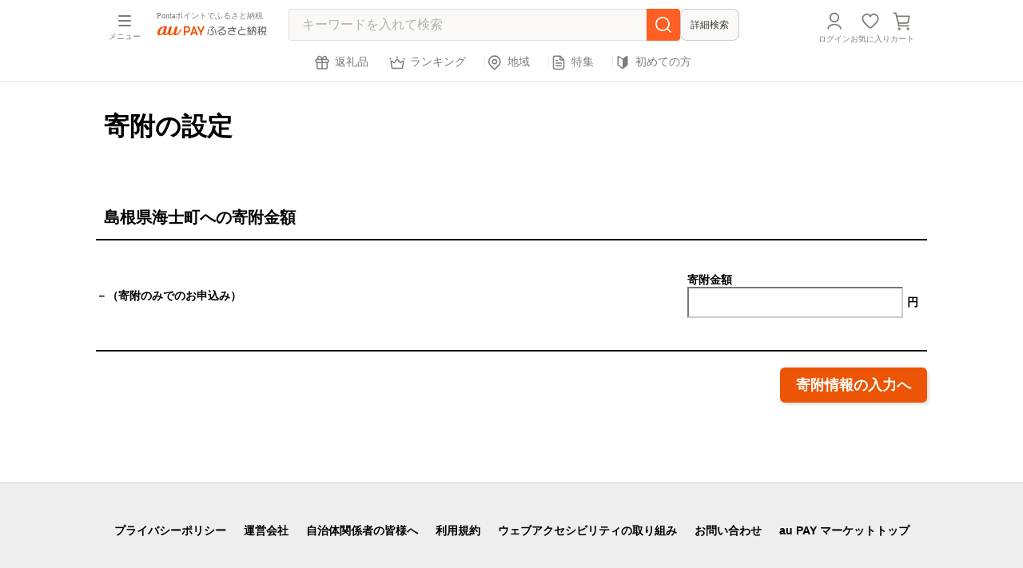

--- FILE ---
content_type: text/html; charset=UTF-8
request_url: https://furusato.wowma.jp/donation/index.php?product_id=110331
body_size: 983258
content:
<!DOCTYPE html>
<html lang="ja">
<head>
  <meta charset="UTF-8">
  <meta name="viewport" content="width=device-width,initial-scale=1">
  <meta name="format-detection" content="telephone=no">
  <link rel="icon" type="image/x-icon" href="/user_data/assets/img/favicon.ico">
  <link rel="apple-touch-icon" sizes="180x180" href="/user_data/assets/img/apple-touch-icon-180x180.png">

  <link href="https://maxcdn.bootstrapcdn.com/font-awesome/4.7.0/css/font-awesome.min.css" rel="stylesheet">
  <link rel="stylesheet" href="/user_data/assets/css/reset.css?2022060701">
  <link rel="stylesheet" href="/user_data/assets/css/jquery.mCustomScrollbar.css">
  <link rel="stylesheet" href="/user_data/assets/css/slick-theme.css">
  <link rel="stylesheet" href="/user_data/assets/css/slick.css">
  <link rel="stylesheet" href="/user_data/assets/css/magnific-popup.css">
  <link rel="stylesheet" href="/user_data/assets/css/style.css?20251114">
	<link rel="stylesheet" href="/user_data/assets/css/campaign.css">
  <link rel="stylesheet" href="/user_data/assets/css/temp.css?20240201">
  <link rel="stylesheet" href="/user_data/assets/css/static.css">
  <link rel="stylesheet" href="/user_data/assets/css/form.css">
  <link rel="stylesheet" href="/user_data/assets/css/form2.css">
  <link rel="stylesheet" href="/user_data/assets/css/richcontents.css">
  <link rel="stylesheet" href="https://unpkg.com/simplebar@latest/dist/simplebar.css"/>

  <script src="https://ajax.googleapis.com/ajax/libs/jquery/3.1.1/jquery.min.js"></script>
  <script src="/user_data/assets/js/slick.min.js"></script>
  <script src="/user_data/assets/js/jquery.mCustomScrollbar.concat.min.js"></script>
  <script src="/user_data/assets/js/jquery.magnific-popup.min.js"></script>
  <script src="https://unpkg.com/simplebar@latest/dist/simplebar.min.js"></script>

  
  <script src="/user_data/assets/js/tab_slide.js"></script>
    <script src="/user_data/assets/js/smoothscroll.js"></script>
    <script src="/user_data/assets/js/common.js?1768426009"></script>
  <script src="/user_data/assets/js/procedure_chk.js"></script>
  <script src="/user_data/assets/js/img_change.js"></script>

  <script type="text/javascript" src="/user_data/master/packages/default/js/jquery.bxslider.min.js"></script>
  <script type="text/javascript" src="/user_data/master/packages/default/js/function.js"></script>
  <script type="text/javascript" src="/user_data/master/packages/default/js/site.js"></script>
  <script type="text/javascript" src="/user_data/master/packages/default/js/navi.js"></script>
  <script type="text/javascript" src="/user_data/master/packages/default/js/win_op.js"></script>



      <title>
      寄附の設定 | au PAY ふるさと納税    </title>
  
  <meta name="author" content=""/>
  <meta name="description" content=""/>
  <meta name="keywords" content=""/>
  <meta name="viewport" content="initial-scale=1, viewport-fit=cover">


  
  <script type="text/javascript">//<![CDATA[
    
    //]]>
  </script>

      
  
  
  
  
              <link rel="canonical" href="https://furusato.wowma.jp/donation/index.php">
  
</head>

<!-- ▼BODY部 スタート -->
  <body id="top" onload="">
<script>
  !function(o,e,n){var r=[];if(window.reproio)console.info("Repro Web SDK was loaded more than once");else{window.reproio=function(){r.push(arguments)};var i=o.createElement(e),t=o.getElementsByTagName(e)[0];i.src="https://cdn.reproio.com/web/v2/repro-sdk.min.js",i.async=!0,i.crossOrigin="",i.onload=function(){window.reproio("setSnippetVersion","2.1"),r.forEach(function(o){window.reproio.apply(window.reproio,o)})},t.parentNode.insertBefore(i,t)}}(document,"script");
  reproio("setUserID", '');
  reproio('setup', 'fbe5ed3a-218f-4086-a690-a0847d73cc4f', { allow_webview: true });
  reproio("track","PageView");
</script>



  <script>
  zdUserInfo = {
    "id":"",
    "gender":"",
    "age":""
  }
</script>




<script type="text/javascript">(function e(){
  var e=document.createElement("script");
  e.type="text/javascript",
  e.async=true,
  e.src="https://ad.zetacx.net/static/js/zd_register_prd.js";
  var t=document.getElementsByTagName("script")[0];
  t.parentNode.insertBefore(e,t)})();
</script>


<noscript>
  <p>JavaScript を有効にしてご利用下さい.</p>
</noscript>

<div class="overlay"></div>

  <div class="wrapper lower">

      
               <script type="text/javascript">//<![CDATA[//]]>
$(document).ready(function () {
    $(".hamburger-menu").click(function () {
        openMenu();
    });
    $(".menu-overlay").click(function () {
        closeMenu();
    });
    function openMenu() {
        $(".hamburger-menu").addClass("active");
        $(".menu-container")
          .css("visibility", "visible")
          .addClass("active");
        $(".menu-overlay")
          .css("visibility", "visible")
          .addClass("active");
        $('.contents-wrapper').removeClass('active');
    }
    function closeMenu() {
        $(".hamburger-menu").removeClass("active");
        $(".menu-container").removeClass("active");
        $(".menu-overlay").removeClass("active");
        setTimeout(function () {
          $(".menu-container").css("visibility", "hidden");
          $(".menu-overlay").css("visibility", "hidden");
        }, 200);
    }
    $('.clearButton.search-pc').on('click', function() {
      $('.search-pc.search-input').val("");
      $('.clearButton.search-pc').css('visibility','hidden');
    });
    $('.clearButton.search-sp').on('click', function() {
      $('.search-sp.search-input').val("");
      $('.clearButton.search-sp').css('visibility','hidden');
    });
});
</script>
<!--▼HEADER-->
<header class="clearfix
">
  <div class="header-menu">
    <div class="hamburger-menu" onclick="trEventBe(this, 'header', 'click_mymenu', 'header_click_mymenu', event)">
      <div class="bar"></div>
      <div class="bar"></div>
      <div class="bar"></div>
      <p class="hamburger-text">メニュー</p>
    </div>
    <div class="menu-overlay">
      <i class="menu-close"></i>
    </div>
    <div class="menu-container">
      <div class="my-menu">
              <ul>
      <li class="login"><a href="/mypage/login.php" onclick="trEventBe(this, 'mymenu', 'click_login', 'mymenu_click_login', event)">
      <p class="login-text">ログイン / 会員登録</p>
      <p class="ponta">Pontaポイントが<br>利用できます</p>
    </a></li>
      <li><a href="/mypage/index.php" onclick="trEventBe(this, 'mymenu', 'click_rireki', 'mymenu_click_rireki', event)">寄附履歴</a></li>
    <li><a href="/mypage/favorite.php" onclick="trEventBe(this, 'mymenu', 'click_favorite', 'mymenu_click_favorite', event)">お気に入り</a></li>
  <li><a href="https://furusato.wowma.jp/cart/" onclick="trEventBe(this, 'mymenu', 'click_cart', 'mymenu_click_cart', event)">カート</a></li>
  <li class="title">返礼品を探す</li>
  <li><a href="/products/list.php" onclick="trEventBe(this, 'mymenu', 'click_henreihin', 'mymenu_click_henreihin', event)">返礼品を探す</a></li>
  <li><a href="/recommend/?type_id=1" onclick="trEventBe(this, 'mymenu', 'click_ranking', 'mymenu_click_ranking', event)">ランキングから探す</a></li>
  <li><a href="/municipality/pref.php" onclick="trEventBe(this, 'mymenu', 'click_area', 'mymenu_click_area', event)">地域から探す</a></li>
  <li><a href="/pickup/list.php" onclick="trEventBe(this, 'mymenu', 'click_feature', 'mymenu_click_feature', event)">特集から探す</a></li>
  <li class="title">キャンペーンを見る</li>
      <li><a href="/announce/campaignlist/" onclick="trEventBe(this, 'mymenu', 'click_campaign', 'mymenu_click_campaign', event)">キャンペーン一覧</a></li>
    <li><a href="https://wowma.jp/event/ptexchg_potal/index.html" onclick="trEventBe(this, 'mymenu', 'click_koukanjo', 'mymenu_click_koukanjo', event)">お得なポイント交換所</a></li>
  <li class="title">ご利用ガイド</li>
  <li><a href="/guide/about_furusato_taxpay.php" onclick="trEventBe(this, 'mymenu', 'click_furusatotoha', 'mymenu_click_furusatotoha', event)">ふるさと納税とは</a></li>
  <li><a href="/guide/simulator.php" onclick="trEventBe(this, 'mymenu', 'click_simulate', 'mymenu_click_simulate', event)">控除上限額を調べる</a></li>
  <li><a href="/guide/flow.php" onclick="trEventBe(this, 'mymenu', 'click_flow', 'mymenu_click_flow', event)">ふるさと納税の流れ</a></li>
  <li><a href="/guide/procedure.php" onclick="trEventBe(this, 'mymenu', 'click_procedure', 'mymenu_click_procedure', event)">税金控除の手続き方法</a></li>
  <li><a href="/faq/" onclick="trEventBe(this, 'mymenu', 'click_faq', 'mymenu_click_faq', event)">よくあるご質問</a></li>
    <li class="title">関連サービス</li>
  <li class="menu-service">
    <a class="aupm" href="https://wowma.jp/" onclick="trEventBe(this, 'mymenu', 'click_paymarket', 'mymenu_click_paymarket', event)">
      <p class="main_text">au PAYマーケット</p>
      <p class="sub_text">Pontaポイントがたまる つかえる！</p>
    </a>
  </li>

  <form name="login_form_menu" id="login_form_menu" method="post" action="https://furusato.wowma.jp/frontparts/login_check.php" onsubmit="return fnCheckLogin('login_form');">
      <input type="hidden" name="mode" value="login" />
      <input type="hidden" name="transactionid" value="" />
      <input type="hidden" name="url" value="%2Fdonation%2Findex.php%3Fproduct_id%3D110331" />
  </form>
</ul>
            </div>
    </div>

    <div class="header_logo">
      <div class="header_msg">
                  <h1>Pontaポイントでふるさと納税</h1>
              </div>
    <a href="/"><img class="header-img" src="/user_data/assets/img/logo.png" alt="au PAY ふるさと納税"></a>
    </div>
    <div class="search-area hiddenSp" style='display: none'></div>
    <div class="search-area header-pc">
      <form name="search_form" id="search_form" method="get" action="https://furusato.wowma.jp/products/list.php">
        <div class="input-area search-pc">
                                <input type="search" name="search_word" class="search-input search-pc" placeholder="キーワードを入れて検索" id="keyword" value="" autocomplete="off">
                    <div id="clear_button" class="clearButton search-pc" ></div>
          <input type="submit" value="" id="search_btn" onclick="trEventBe(this, 'header', 'click_search', 'header_click_search', event)">
        </div>
      </form>
      <button class="header-detail-search" onclick="trEventBe(this, 'header', 'click_advanced_search', 'header_click_advanced_search', event)">詳細検索</button>
    </div>

    <div class="header-contents-right">
              <ul class="pc-logo">
          <li><a href="https://furusato.wowma.jp/mypage/login.php" class="mypage" onclick="trEventBe(this, 'header', 'click_mypage', 'header_click_mypage', event)"><span class="hiddenSp">ログイン</span></a></li>
          <li><a href="https://furusato.wowma.jp/mypage/favorite.php" class="fav" onclick="trEventBe(this, 'header', 'click_favorite', 'header_click_favorite', event)"><span class="hiddenSp">お気に入り</span></a></li>
                      <li><a href="https://furusato.wowma.jp/cart/" class="cart" onclick="trEventBe(this, 'header', 'click_cart', 'header_click_cart', event)"><div class="hiddenSp">カート</div></a></li>
                  </ul>
                    <ul class="sp-logo">
          <li><a href="https://furusato.wowma.jp/mypage/login.php" class="mypage" onclick="trEventBe(this, 'header', 'click_mypage', 'header_click_mypage', event)"><span class="hiddenSp">ログイン</span></a></li>
          <li><a href="https://furusato.wowma.jp/mypage/favorite.php" class="fav" onclick="trEventBe(this, 'header', 'click_favorite', 'header_click_favorite', event)"><span class="hiddenSp">お気に入り</span></a></li>
                      <li><a href="https://furusato.wowma.jp/cart/" class="cart" onclick="trEventBe(this, 'header', 'click_cart', 'header_click_cart', event)"><div class="hiddenSp">カート</div></a></li>
                  </ul>
          </div>
  </div>
                    <div class="hiddenSp">
                      <nav>
  <ul>
    <li>
      <a href="/products/list.php" class="gift hiddenSp" onclick="trEventBe(this, 'header', 'click_henreihin', 'header_click_henreihin', event)">返礼品</a>
      <a href="/products/list.php" class="gift hiddenPc" onclick="trEventBe(this, 'header', 'click_henreihin', 'header_click_henreihin', event)">返礼品</a>
    </li>
    <li>
      <a href="/recommend/?type_id=1" class="rank hiddenSp" onclick="trEventBe(this, 'header', 'click_ranking', 'header_click_ranking', event)">ランキング</a>
      <a href="/recommend/?type_id=1" class="rank hiddenPc" onclick="trEventBe(this, 'header', 'click_ranking', 'header_click_ranking', event)">ランキング</a>
    </li>
    <li>
      <a href="/municipality/pref.php" class="area hiddenSp" onclick="trEventBe(this, 'header', 'click_search_from_area', 'header_click_search_from_area', event)">地域</a>
      <a href="/municipality/pref.php" class="area hiddenPc" onclick="trEventBe(this, 'header', 'click_search_from_area', 'header_click_search_from_area', event)">地域</a>
    </li>
    <li>
      <a href="/pickup/list.php" class="pickup hiddenSp" onclick="trEventBe(this, 'header', 'click_search_from_feature', 'header_click_search_from_feature', event)">特集</a>
      <a href="/pickup/list.php" class="pickup hiddenPc" onclick="trEventBe(this, 'header', 'click_search_from_feature', 'header_click_search_from_feature', event)">特集</a>
    </li>
    <li>
      <a href="" class="begin hiddenSp" onclick="trEventBe(this, 'header', 'click_for_beginner_onestop', 'header_click_for_beginner_onestop', event)">初めての方</a>
      <a href="" class="begin hiddenPc" onclick="trEventBe(this, 'header', 'click_for_beginner_onestop', 'header_click_for_beginner_onestop', event)">初めての方</a>
    </li>
  </ul>
</nav>                  </div>
            </header>

        
      
            <div class="contents-wrapper">

    

                            <div class="search-area header-sp">
            <form name="search_form" id="search_form_sp" method="get" action="https://furusato.wowma.jp/products/list.php">
              <div class = "input-area sp-search">
                                <input type="search" name="search_word" class="search-input search-sp" placeholder="キーワード検索" id="keyword-sp" value="" autocomplete="off">
                                <div id="clear_button" class="clearButton search-sp"  ></div>
                <input type="submit" value="" id="search_btn-sp" onclick="trEventBe(this, 'header', 'click_search', 'header_click_search', event)">
              </div>
            </form>
            <button class="header-detail-search" onclick="trEventBe(this, 'header', 'click_advanced_search', 'header_click_advanced_search', event)">詳細検索</button>
          </div>
          <div class="sp-nav hiddenPc">
                          <nav>
  <ul>
    <li>
      <a href="/products/list.php" class="gift hiddenSp" onclick="trEventBe(this, 'header', 'click_henreihin', 'header_click_henreihin', event)">返礼品</a>
      <a href="/products/list.php" class="gift hiddenPc" onclick="trEventBe(this, 'header', 'click_henreihin', 'header_click_henreihin', event)">返礼品</a>
    </li>
    <li>
      <a href="/recommend/?type_id=1" class="rank hiddenSp" onclick="trEventBe(this, 'header', 'click_ranking', 'header_click_ranking', event)">ランキング</a>
      <a href="/recommend/?type_id=1" class="rank hiddenPc" onclick="trEventBe(this, 'header', 'click_ranking', 'header_click_ranking', event)">ランキング</a>
    </li>
    <li>
      <a href="/municipality/pref.php" class="area hiddenSp" onclick="trEventBe(this, 'header', 'click_search_from_area', 'header_click_search_from_area', event)">地域</a>
      <a href="/municipality/pref.php" class="area hiddenPc" onclick="trEventBe(this, 'header', 'click_search_from_area', 'header_click_search_from_area', event)">地域</a>
    </li>
    <li>
      <a href="/pickup/list.php" class="pickup hiddenSp" onclick="trEventBe(this, 'header', 'click_search_from_feature', 'header_click_search_from_feature', event)">特集</a>
      <a href="/pickup/list.php" class="pickup hiddenPc" onclick="trEventBe(this, 'header', 'click_search_from_feature', 'header_click_search_from_feature', event)">特集</a>
    </li>
    <li>
      <a href="" class="begin hiddenSp" onclick="trEventBe(this, 'header', 'click_for_beginner_onestop', 'header_click_for_beginner_onestop', event)">初めての方</a>
      <a href="" class="begin hiddenPc" onclick="trEventBe(this, 'header', 'click_for_beginner_onestop', 'header_click_for_beginner_onestop', event)">初めての方</a>
    </li>
  </ul>
</nav>                      </div>
                  
              <div class="nav-overlay"></div>
<div class="about-furusato">
  <div class="scroll">
        <ul>
          <li><a href="/guide/about_furusato_taxpay.php" class="taxpay" onclick="trEventBe(this, 'header', 'click_for_beginner_about_furusato_taxpay', 'header_click_for_beginner_about_furusato_taxpay', event)"><span>ふるさと納税とは</span></a></li>
          <li><a href="/guide/flow.php" class="flow" onclick="trEventBe(this, 'header', 'click_for_beginner_flow', 'header_click_for_beginner_flow', event)"><span>ふるさと納税の流れ</span></a></li>
          <li><a href="/guide/simulator.php" class="simulator" onclick="trEventBe(this, 'header', 'click_for_beginner_simulator', 'header_click_for_beginner_simulator', event)"><span>控除額上限シミュレーション</span></a></li>
          <li><a href="/guide/procedure.php" class="procedure" onclick="trEventBe(this, 'header', 'click_for_beginner_procedure', 'header_click_for_beginner_procedure', event)"><span>税金控除の手続き方法</span></a></li>
          <li><a href="/guide/about_onestop.php" class="aboutOnestop" onclick="trEventBe(this, 'header', 'click_for_beginner_onestop', 'header_click_for_beginner_onestop', event)"><span>ワンストップ特例制度</span></a></li>
          <li><a href="/guide/tax_return.php" class="" onclick="trEventBe(this, 'header', 'click_for_beginner_tax_return', 'header_click_for_beginner_tax_return', event)"><span>確定申告について</span></a></li>
          <li class="faq"><a href="https://furusato.wowma.jp/faq" class="faq" onclick="trEventBe(this, 'header', 'click_for_beginner_faq', 'header_click_for_beginner_faq', event)"><span>よくあるご質問</span></a></li>
          <li class="close"><a href="">閉じる</a></li>
        </ul>
  </div><!-- /scroll -->
</div><!-- /menu-list -->    
              
<form name="detail_search_form" id="detail_search_form" class="detailSearch" method="get" action="/products/list.php?">
<input type="hidden" name="pageno" value="" />
<input type="hidden" name="mode" value="" />
<input type="hidden" name="sort_save" value="" />
<input type="hidden" name="product_id" value="" />
<input type="hidden" name="upsort_list" value="" />
<div class="refine-wrapper" onscroll="refineWrapperIvent()">
<div class="refine-list-area" id="refine-wrapper">
  <div class="refine-header">
    <p class="ttl">詳細検索</p>
    <p class="close"></p>
  </div><!-- /refine-header -->
  <div class="list-warp">
    <!-- {*<p class="is_sp"><a href="/products/list.php#refine-wrapper" class="form-clear">クリア</a></p> *}-->
    <ul class="form-warp">
      <li class="list-contents search-word"><input type="search" placeholder="キーワードを入れて検索" name="search_word" value="" onclick="trEventBe(this, 'search', 'narrowdown_keywords', 'search_narrowdown_keywords', event)"></li>
      <li class="list-contents category">
      <ul>
        <li class="adjust" id="form-category" onclick="trEventBe(this, 'search', 'narrowdown_category', 'search_narrowdown_category', event)"><p class="item-title">カテゴリ</p><span class="selected-category"></span></li>
        <div id="category-tab">
          <div class="refine-header">
          <p class="ttl"><a href="" class="backBtn category-back"></a>カテゴリを選択する</p>
          </div>
          <ul class="category-list-container">
                                        <li class="category-list">
          <div class="list">
                        <input class="parent-category-check" type="checkbox" id="5" name="parent_category_5" value="5"
              data-dummy1=""
              data-dummy2=""
            >
            <label for="5"><span>肉</span> (107,170)</label>
          </div><!-- /list -->
                  <ul class="category-child" class="active">
                                                        <li>
                            <input class="category-check pare5" type="checkbox" id="category_25" name="category_25" value="25"
                data-dummy1=""
                data-dummy2=""
              >
              <label for="category_25"><span>牛肉</span> (64,666)</label>
            </li>
                                                        <li>
                            <input class="category-check pare5" type="checkbox" id="category_26" name="category_26" value="26"
                data-dummy1=""
                data-dummy2=""
              >
              <label for="category_26"><span>豚肉</span> (14,266)</label>
            </li>
                                                        <li>
                            <input class="category-check pare5" type="checkbox" id="category_27" name="category_27" value="27"
                data-dummy1=""
                data-dummy2=""
              >
              <label for="category_27"><span>鶏肉</span> (9,552)</label>
            </li>
                                                        <li>
                            <input class="category-check pare5" type="checkbox" id="category_28" name="category_28" value="28"
                data-dummy1=""
                data-dummy2=""
              >
              <label for="category_28"><span>羊肉・鴨肉</span> (1,076)</label>
            </li>
                                                        <li>
                            <input class="category-check pare5" type="checkbox" id="category_29" name="category_29" value="29"
                data-dummy1=""
                data-dummy2=""
              >
              <label for="category_29"><span>ハム・ソーセージ・ハンバーグ</span> (7,980)</label>
            </li>
                                                        <li>
                            <input class="category-check pare5" type="checkbox" id="category_139" name="category_139" value="139"
                data-dummy1=""
                data-dummy2=""
              >
              <label for="category_139"><span>馬肉・猪肉・鹿肉</span> (5,834)</label>
            </li>
                                                        <li>
                            <input class="category-check pare5" type="checkbox" id="category_30" name="category_30" value="30"
                data-dummy1=""
                data-dummy2=""
              >
              <label for="category_30"><span>その他肉・加工品</span> (7,104)</label>
            </li>
                  </ul>
                </li>
                                                <li class="category-list">
          <div class="list">
                        <input class="parent-category-check" type="checkbox" id="4" name="parent_category_4" value="4"
              data-dummy1=""
              data-dummy2=""
            >
            <label for="4"><span>米・パン</span> (46,179)</label>
          </div><!-- /list -->
                  <ul class="category-child" class="active">
                                                        <li>
                            <input class="category-check pare4" type="checkbox" id="category_18" name="category_18" value="18"
                data-dummy1=""
                data-dummy2=""
              >
              <label for="category_18"><span>米</span> (33,240)</label>
            </li>
                                                        <li>
                            <input class="category-check pare4" type="checkbox" id="category_19" name="category_19" value="19"
                data-dummy1=""
                data-dummy2=""
              >
              <label for="category_19"><span>無洗米</span> (3,790)</label>
            </li>
                                                        <li>
                            <input class="category-check pare4" type="checkbox" id="category_20" name="category_20" value="20"
                data-dummy1=""
                data-dummy2=""
              >
              <label for="category_20"><span>玄米</span> (4,007)</label>
            </li>
                                                        <li>
                            <input class="category-check pare4" type="checkbox" id="category_21" name="category_21" value="21"
                data-dummy1=""
                data-dummy2=""
              >
              <label for="category_21"><span>もち米・餅</span> (1,371)</label>
            </li>
                                                        <li>
                            <input class="category-check pare4" type="checkbox" id="category_22" name="category_22" value="22"
                data-dummy1=""
                data-dummy2=""
              >
              <label for="category_22"><span>雑穀</span> (824)</label>
            </li>
                                                        <li>
                            <input class="category-check pare4" type="checkbox" id="category_23" name="category_23" value="23"
                data-dummy1=""
                data-dummy2=""
              >
              <label for="category_23"><span>パン</span> (4,524)</label>
            </li>
                                                        <li>
                            <input class="category-check pare4" type="checkbox" id="category_24" name="category_24" value="24"
                data-dummy1=""
                data-dummy2=""
              >
              <label for="category_24"><span>総菜パン・バーガー等</span> (697)</label>
            </li>
                  </ul>
                </li>
                                                <li class="category-list">
          <div class="list">
                        <input class="parent-category-check" type="checkbox" id="6" name="parent_category_6" value="6"
              data-dummy1=""
              data-dummy2=""
            >
            <label for="6"><span>魚貝類</span> (54,799)</label>
          </div><!-- /list -->
                  <ul class="category-child" class="active">
                                                        <li>
                            <input class="category-check pare6" type="checkbox" id="category_34" name="category_34" value="34"
                data-dummy1=""
                data-dummy2=""
              >
              <label for="category_34"><span>鯛・金目鯛・のどぐろ</span> (2,076)</label>
            </li>
                                                        <li>
                            <input class="category-check pare6" type="checkbox" id="category_35" name="category_35" value="35"
                data-dummy1=""
                data-dummy2=""
              >
              <label for="category_35"><span>鮭・サーモン</span> (3,815)</label>
            </li>
                                                        <li>
                            <input class="category-check pare6" type="checkbox" id="category_36" name="category_36" value="36"
                data-dummy1=""
                data-dummy2=""
              >
              <label for="category_36"><span>カツオ・マグロ</span> (3,557)</label>
            </li>
                                                        <li>
                            <input class="category-check pare6" type="checkbox" id="category_37" name="category_37" value="37"
                data-dummy1=""
                data-dummy2=""
              >
              <label for="category_37"><span>フグ</span> (1,305)</label>
            </li>
                                                        <li>
                            <input class="category-check pare6" type="checkbox" id="category_38" name="category_38" value="38"
                data-dummy1=""
                data-dummy2=""
              >
              <label for="category_38"><span>イカ・タコ・ウニ</span> (3,057)</label>
            </li>
                                                        <li>
                            <input class="category-check pare6" type="checkbox" id="category_39" name="category_39" value="39"
                data-dummy1=""
                data-dummy2=""
              >
              <label for="category_39"><span>うなぎ・穴子・鱧</span> (6,403)</label>
            </li>
                                                        <li>
                            <input class="category-check pare6" type="checkbox" id="category_40" name="category_40" value="40"
                data-dummy1=""
                data-dummy2=""
              >
              <label for="category_40"><span>干物</span> (3,393)</label>
            </li>
                                                        <li>
                            <input class="category-check pare6" type="checkbox" id="category_41" name="category_41" value="41"
                data-dummy1=""
                data-dummy2=""
              >
              <label for="category_41"><span>牡蠣</span> (1,519)</label>
            </li>
                                                        <li>
                            <input class="category-check pare6" type="checkbox" id="category_42" name="category_42" value="42"
                data-dummy1=""
                data-dummy2=""
              >
              <label for="category_42"><span>サザエ</span> (213)</label>
            </li>
                                                        <li>
                            <input class="category-check pare6" type="checkbox" id="category_43" name="category_43" value="43"
                data-dummy1=""
                data-dummy2=""
              >
              <label for="category_43"><span>アワビ・ホタテ・他</span> (1,613)</label>
            </li>
                                                        <li>
                            <input class="category-check pare6" type="checkbox" id="category_44" name="category_44" value="44"
                data-dummy1=""
                data-dummy2=""
              >
              <label for="category_44"><span>漬魚（味噌・粕等）</span> (1,677)</label>
            </li>
                                                        <li>
                            <input class="category-check pare6" type="checkbox" id="category_45" name="category_45" value="45"
                data-dummy1=""
                data-dummy2=""
              >
              <label for="category_45"><span>川魚</span> (705)</label>
            </li>
                                                        <li>
                            <input class="category-check pare6" type="checkbox" id="category_46" name="category_46" value="46"
                data-dummy1=""
                data-dummy2=""
              >
              <label for="category_46"><span>寿司</span> (665)</label>
            </li>
                                                        <li>
                            <input class="category-check pare6" type="checkbox" id="category_47" name="category_47" value="47"
                data-dummy1=""
                data-dummy2=""
              >
              <label for="category_47"><span>かまぼこ・練り製品</span> (1,440)</label>
            </li>
                                                        <li>
                            <input class="category-check pare6" type="checkbox" id="category_48" name="category_48" value="48"
                data-dummy1=""
                data-dummy2=""
              >
              <label for="category_48"><span>しらす・ちりめん</span> (1,511)</label>
            </li>
                                                        <li>
                            <input class="category-check pare6" type="checkbox" id="category_49" name="category_49" value="49"
                data-dummy1=""
                data-dummy2=""
              >
              <label for="category_49"><span>いくら・数の子・キャビア</span> (1,703)</label>
            </li>
                                                        <li>
                            <input class="category-check pare6" type="checkbox" id="category_50" name="category_50" value="50"
                data-dummy1=""
                data-dummy2=""
              >
              <label for="category_50"><span>のり・海藻</span> (3,693)</label>
            </li>
                                                        <li>
                            <input class="category-check pare6" type="checkbox" id="category_149" name="category_149" value="149"
                data-dummy1=""
                data-dummy2=""
              >
              <label for="category_149"><span>さんま・ししゃも</span> (374)</label>
            </li>
                                                        <li>
                            <input class="category-check pare6" type="checkbox" id="category_160" name="category_160" value="160"
                data-dummy1=""
                data-dummy2=""
              >
              <label for="category_160"><span>旬の鮮魚等</span> (2,515)</label>
            </li>
                                                        <li>
                            <input class="category-check pare6" type="checkbox" id="category_165" name="category_165" value="165"
                data-dummy1=""
                data-dummy2=""
              >
              <label for="category_165"><span>たらこ・明太子</span> (6,833)</label>
            </li>
                                                        <li>
                            <input class="category-check pare6" type="checkbox" id="category_189" name="category_189" value="189"
                data-dummy1=""
                data-dummy2=""
              >
              <label for="category_189"><span>しじみ・あさり・蛤</span> (690)</label>
            </li>
                                                        <li>
                            <input class="category-check pare6" type="checkbox" id="category_51" name="category_51" value="51"
                data-dummy1=""
                data-dummy2=""
              >
              <label for="category_51"><span>その他魚貝・加工品</span> (8,441)</label>
            </li>
                  </ul>
                </li>
                                                <li class="category-list">
          <div class="list">
                        <input class="parent-category-check" type="checkbox" id="7" name="parent_category_7" value="7"
              data-dummy1=""
              data-dummy2=""
            >
            <label for="7"><span>海老・カニ等</span> (7,440)</label>
          </div><!-- /list -->
                  <ul class="category-child" class="active">
                                                        <li>
                            <input class="category-check pare7" type="checkbox" id="category_31" name="category_31" value="31"
                data-dummy1=""
                data-dummy2=""
              >
              <label for="category_31"><span>カニ</span> (4,990)</label>
            </li>
                                                        <li>
                            <input class="category-check pare7" type="checkbox" id="category_32" name="category_32" value="32"
                data-dummy1=""
                data-dummy2=""
              >
              <label for="category_32"><span>海老</span> (1,670)</label>
            </li>
                                                        <li>
                            <input class="category-check pare7" type="checkbox" id="category_33" name="category_33" value="33"
                data-dummy1=""
                data-dummy2=""
              >
              <label for="category_33"><span>カニ・海老加工品</span> (1,036)</label>
            </li>
                  </ul>
                </li>
                                                <li class="category-list">
          <div class="list">
                        <input class="parent-category-check" type="checkbox" id="8" name="parent_category_8" value="8"
              data-dummy1=""
              data-dummy2=""
            >
            <label for="8"><span>野菜類</span> (17,737)</label>
          </div><!-- /list -->
                  <ul class="category-child" class="active">
                                                        <li>
                            <input class="category-check pare8" type="checkbox" id="category_67" name="category_67" value="67"
                data-dummy1=""
                data-dummy2=""
              >
              <label for="category_67"><span>じゃがいも・サツマイモ</span> (2,714)</label>
            </li>
                                                        <li>
                            <input class="category-check pare8" type="checkbox" id="category_68" name="category_68" value="68"
                data-dummy1=""
                data-dummy2=""
              >
              <label for="category_68"><span>アスパラガス・茄子</span> (1,001)</label>
            </li>
                                                        <li>
                            <input class="category-check pare8" type="checkbox" id="category_69" name="category_69" value="69"
                data-dummy1=""
                data-dummy2=""
              >
              <label for="category_69"><span>トマト</span> (1,944)</label>
            </li>
                                                        <li>
                            <input class="category-check pare8" type="checkbox" id="category_70" name="category_70" value="70"
                data-dummy1=""
                data-dummy2=""
              >
              <label for="category_70"><span>ねぎ・玉ねぎ</span> (828)</label>
            </li>
                                                        <li>
                            <input class="category-check pare8" type="checkbox" id="category_71" name="category_71" value="71"
                data-dummy1=""
                data-dummy2=""
              >
              <label for="category_71"><span>人参・大根・他根菜</span> (1,111)</label>
            </li>
                                                        <li>
                            <input class="category-check pare8" type="checkbox" id="category_72" name="category_72" value="72"
                data-dummy1=""
                data-dummy2=""
              >
              <label for="category_72"><span>豆類</span> (1,344)</label>
            </li>
                                                        <li>
                            <input class="category-check pare8" type="checkbox" id="category_73" name="category_73" value="73"
                data-dummy1=""
                data-dummy2=""
              >
              <label for="category_73"><span>とうもろこし</span> (921)</label>
            </li>
                                                        <li>
                            <input class="category-check pare8" type="checkbox" id="category_74" name="category_74" value="74"
                data-dummy1=""
                data-dummy2=""
              >
              <label for="category_74"><span>薬味・ハーブ</span> (475)</label>
            </li>
                                                        <li>
                            <input class="category-check pare8" type="checkbox" id="category_141" name="category_141" value="141"
                data-dummy1=""
                data-dummy2=""
              >
              <label for="category_141"><span>山菜・きのこ</span> (1,889)</label>
            </li>
                                                        <li>
                            <input class="category-check pare8" type="checkbox" id="category_66" name="category_66" value="66"
                data-dummy1=""
                data-dummy2=""
              >
              <label for="category_66"><span>セット・詰合せ</span> (2,710)</label>
            </li>
                                                        <li>
                            <input class="category-check pare8" type="checkbox" id="category_75" name="category_75" value="75"
                data-dummy1=""
                data-dummy2=""
              >
              <label for="category_75"><span>ジュース・加工品</span> (1,014)</label>
            </li>
                                                        <li>
                            <input class="category-check pare8" type="checkbox" id="category_76" name="category_76" value="76"
                data-dummy1=""
                data-dummy2=""
              >
              <label for="category_76"><span>その他野菜類</span> (2,163)</label>
            </li>
                  </ul>
                </li>
                                                <li class="category-list">
          <div class="list">
                        <input class="parent-category-check" type="checkbox" id="9" name="parent_category_9" value="9"
              data-dummy1=""
              data-dummy2=""
            >
            <label for="9"><span>果物類</span> (40,870)</label>
          </div><!-- /list -->
                  <ul class="category-child" class="active">
                                                        <li>
                            <input class="category-check pare9" type="checkbox" id="category_54" name="category_54" value="54"
                data-dummy1=""
                data-dummy2=""
              >
              <label for="category_54"><span>シャインマスカット・ぶどう</span> (6,464)</label>
            </li>
                                                        <li>
                            <input class="category-check pare9" type="checkbox" id="category_152" name="category_152" value="152"
                data-dummy1=""
                data-dummy2=""
              >
              <label for="category_152"><span>いちご</span> (5,425)</label>
            </li>
                                                        <li>
                            <input class="category-check pare9" type="checkbox" id="category_56" name="category_56" value="56"
                data-dummy1=""
                data-dummy2=""
              >
              <label for="category_56"><span>みかん・柑橘類</span> (10,545)</label>
            </li>
                                                        <li>
                            <input class="category-check pare9" type="checkbox" id="category_52" name="category_52" value="52"
                data-dummy1=""
                data-dummy2=""
              >
              <label for="category_52"><span>メロン・スイカ</span> (3,123)</label>
            </li>
                                                        <li>
                            <input class="category-check pare9" type="checkbox" id="category_53" name="category_53" value="53"
                data-dummy1=""
                data-dummy2=""
              >
              <label for="category_53"><span>もも</span> (4,079)</label>
            </li>
                                                        <li>
                            <input class="category-check pare9" type="checkbox" id="category_55" name="category_55" value="55"
                data-dummy1=""
                data-dummy2=""
              >
              <label for="category_55"><span>りんご・梨</span> (3,929)</label>
            </li>
                                                        <li>
                            <input class="category-check pare9" type="checkbox" id="category_140" name="category_140" value="140"
                data-dummy1=""
                data-dummy2=""
              >
              <label for="category_140"><span>マンゴー</span> (1,166)</label>
            </li>
                                                        <li>
                            <input class="category-check pare9" type="checkbox" id="category_57" name="category_57" value="57"
                data-dummy1=""
                data-dummy2=""
              >
              <label for="category_57"><span>柿・栗</span> (1,858)</label>
            </li>
                                                        <li>
                            <input class="category-check pare9" type="checkbox" id="category_59" name="category_59" value="59"
                data-dummy1=""
                data-dummy2=""
              >
              <label for="category_59"><span>びわ・さくらんぼ</span> (1,548)</label>
            </li>
                                                        <li>
                            <input class="category-check pare9" type="checkbox" id="category_344" name="category_344" value="344"
                data-dummy1=""
                data-dummy2=""
              >
              <label for="category_344"><span>いちじく</span> (93)</label>
            </li>
                                                        <li>
                            <input class="category-check pare9" type="checkbox" id="category_58" name="category_58" value="58"
                data-dummy1=""
                data-dummy2=""
              >
              <label for="category_58"><span>その他果物・詰合せ</span> (3,674)</label>
            </li>
                  </ul>
                </li>
                                                <li class="category-list">
          <div class="list">
                        <input class="parent-category-check" type="checkbox" id="10" name="parent_category_10" value="10"
              data-dummy1=""
              data-dummy2=""
            >
            <label for="10"><span>お酒</span> (39,606)</label>
          </div><!-- /list -->
                  <ul class="category-child" class="active">
                                                        <li>
                            <input class="category-check pare10" type="checkbox" id="category_77" name="category_77" value="77"
                data-dummy1=""
                data-dummy2=""
              >
              <label for="category_77"><span>ビール</span> (8,615)</label>
            </li>
                                                        <li>
                            <input class="category-check pare10" type="checkbox" id="category_78" name="category_78" value="78"
                data-dummy1=""
                data-dummy2=""
              >
              <label for="category_78"><span>日本酒</span> (11,903)</label>
            </li>
                                                        <li>
                            <input class="category-check pare10" type="checkbox" id="category_79" name="category_79" value="79"
                data-dummy1=""
                data-dummy2=""
              >
              <label for="category_79"><span>焼酎</span> (7,849)</label>
            </li>
                                                        <li>
                            <input class="category-check pare10" type="checkbox" id="category_80" name="category_80" value="80"
                data-dummy1=""
                data-dummy2=""
              >
              <label for="category_80"><span>ワイン</span> (4,834)</label>
            </li>
                                                        <li>
                            <input class="category-check pare10" type="checkbox" id="category_345" name="category_345" value="345"
                data-dummy1=""
                data-dummy2=""
              >
              <label for="category_345"><span>ウイスキー</span> (642)</label>
            </li>
                                                        <li>
                            <input class="category-check pare10" type="checkbox" id="category_81" name="category_81" value="81"
                data-dummy1=""
                data-dummy2=""
              >
              <label for="category_81"><span>洋酒・リキュール類</span> (3,543)</label>
            </li>
                                                        <li>
                            <input class="category-check pare10" type="checkbox" id="category_166" name="category_166" value="166"
                data-dummy1=""
                data-dummy2=""
              >
              <label for="category_166"><span>泡盛</span> (537)</label>
            </li>
                                                        <li>
                            <input class="category-check pare10" type="checkbox" id="category_82" name="category_82" value="82"
                data-dummy1=""
                data-dummy2=""
              >
              <label for="category_82"><span>その他お酒</span> (2,351)</label>
            </li>
                  </ul>
                </li>
                                                <li class="category-list">
          <div class="list">
                        <input class="parent-category-check" type="checkbox" id="13" name="parent_category_13" value="13"
              data-dummy1=""
              data-dummy2=""
            >
            <label for="13"><span>飲料類</span> (40,426)</label>
          </div><!-- /list -->
                  <ul class="category-child" class="active">
                                                        <li>
                            <input class="category-check pare13" type="checkbox" id="category_90" name="category_90" value="90"
                data-dummy1=""
                data-dummy2=""
              >
              <label for="category_90"><span>水・ミネラルウォーター</span> (3,239)</label>
            </li>
                                                        <li>
                            <input class="category-check pare13" type="checkbox" id="category_91" name="category_91" value="91"
                data-dummy1=""
                data-dummy2=""
              >
              <label for="category_91"><span>果汁飲料</span> (7,111)</label>
            </li>
                                                        <li>
                            <input class="category-check pare13" type="checkbox" id="category_92" name="category_92" value="92"
                data-dummy1=""
                data-dummy2=""
              >
              <label for="category_92"><span>お茶類</span> (9,756)</label>
            </li>
                                                        <li>
                            <input class="category-check pare13" type="checkbox" id="category_93" name="category_93" value="93"
                data-dummy1=""
                data-dummy2=""
              >
              <label for="category_93"><span>コーヒー</span> (13,195)</label>
            </li>
                                                        <li>
                            <input class="category-check pare13" type="checkbox" id="category_94" name="category_94" value="94"
                data-dummy1=""
                data-dummy2=""
              >
              <label for="category_94"><span>紅茶</span> (1,125)</label>
            </li>
                                                        <li>
                            <input class="category-check pare13" type="checkbox" id="category_158" name="category_158" value="158"
                data-dummy1=""
                data-dummy2=""
              >
              <label for="category_158"><span>炭酸飲料</span> (1,889)</label>
            </li>
                                                        <li>
                            <input class="category-check pare13" type="checkbox" id="category_167" name="category_167" value="167"
                data-dummy1=""
                data-dummy2=""
              >
              <label for="category_167"><span>牛乳・乳飲料</span> (2,402)</label>
            </li>
                  </ul>
                </li>
                                                <li class="category-list">
          <div class="list">
                        <input class="parent-category-check" type="checkbox" id="14" name="parent_category_14" value="14"
              data-dummy1=""
              data-dummy2=""
            >
            <label for="14"><span>菓子</span> (49,699)</label>
          </div><!-- /list -->
                  <ul class="category-child" class="active">
                                                        <li>
                            <input class="category-check pare14" type="checkbox" id="category_83" name="category_83" value="83"
                data-dummy1=""
                data-dummy2=""
              >
              <label for="category_83"><span>ケーキ・カステラ</span> (9,364)</label>
            </li>
                                                        <li>
                            <input class="category-check pare14" type="checkbox" id="category_84" name="category_84" value="84"
                data-dummy1=""
                data-dummy2=""
              >
              <label for="category_84"><span>焼菓子・チョコレート</span> (12,809)</label>
            </li>
                                                        <li>
                            <input class="category-check pare14" type="checkbox" id="category_85" name="category_85" value="85"
                data-dummy1=""
                data-dummy2=""
              >
              <label for="category_85"><span>煎餅・おかき</span> (2,063)</label>
            </li>
                                                        <li>
                            <input class="category-check pare14" type="checkbox" id="category_86" name="category_86" value="86"
                data-dummy1=""
                data-dummy2=""
              >
              <label for="category_86"><span>饅頭・羊羹・大福</span> (2,592)</label>
            </li>
                                                        <li>
                            <input class="category-check pare14" type="checkbox" id="category_87" name="category_87" value="87"
                data-dummy1=""
                data-dummy2=""
              >
              <label for="category_87"><span>スナック・駄菓子</span> (1,038)</label>
            </li>
                                                        <li>
                            <input class="category-check pare14" type="checkbox" id="category_88" name="category_88" value="88"
                data-dummy1=""
                data-dummy2=""
              >
              <label for="category_88"><span>ゼリー・プリン</span> (3,504)</label>
            </li>
                                                        <li>
                            <input class="category-check pare14" type="checkbox" id="category_148" name="category_148" value="148"
                data-dummy1=""
                data-dummy2=""
              >
              <label for="category_148"><span>和菓子</span> (7,134)</label>
            </li>
                                                        <li>
                            <input class="category-check pare14" type="checkbox" id="category_150" name="category_150" value="150"
                data-dummy1=""
                data-dummy2=""
              >
              <label for="category_150"><span>アイス・ヨーグルト</span> (7,641)</label>
            </li>
                                                        <li>
                            <input class="category-check pare14" type="checkbox" id="category_157" name="category_157" value="157"
                data-dummy1=""
                data-dummy2=""
              >
              <label for="category_157"><span>飴（あめ）</span> (412)</label>
            </li>
                                                        <li>
                            <input class="category-check pare14" type="checkbox" id="category_89" name="category_89" value="89"
                data-dummy1=""
                data-dummy2=""
              >
              <label for="category_89"><span>その他菓子・詰合せ</span> (4,586)</label>
            </li>
                  </ul>
                </li>
                                                <li class="category-list">
          <div class="list">
                        <input class="parent-category-check" type="checkbox" id="12" name="parent_category_12" value="12"
              data-dummy1=""
              data-dummy2=""
            >
            <label for="12"><span>加工品等</span> (59,517)</label>
          </div><!-- /list -->
                  <ul class="category-child" class="active">
                                                        <li>
                            <input class="category-check pare12" type="checkbox" id="category_95" name="category_95" value="95"
                data-dummy1=""
                data-dummy2=""
              >
              <label for="category_95"><span>はちみつ・砂糖</span> (4,094)</label>
            </li>
                                                        <li>
                            <input class="category-check pare12" type="checkbox" id="category_168" name="category_168" value="168"
                data-dummy1=""
                data-dummy2=""
              >
              <label for="category_168"><span>ジャム</span> (2,515)</label>
            </li>
                                                        <li>
                            <input class="category-check pare12" type="checkbox" id="category_96" name="category_96" value="96"
                data-dummy1=""
                data-dummy2=""
              >
              <label for="category_96"><span>缶詰・瓶詰</span> (4,002)</label>
            </li>
                                                        <li>
                            <input class="category-check pare12" type="checkbox" id="category_97" name="category_97" value="97"
                data-dummy1=""
                data-dummy2=""
              >
              <label for="category_97"><span>惣菜・レトルト</span> (19,526)</label>
            </li>
                                                        <li>
                            <input class="category-check pare12" type="checkbox" id="category_99" name="category_99" value="99"
                data-dummy1=""
                data-dummy2=""
              >
              <label for="category_99"><span>梅干・漬物・キムチ</span> (5,434)</label>
            </li>
                                                        <li>
                            <input class="category-check pare12" type="checkbox" id="category_101" name="category_101" value="101"
                data-dummy1=""
                data-dummy2=""
              >
              <label for="category_101"><span>豆腐・納豆</span> (1,396)</label>
            </li>
                                                        <li>
                            <input class="category-check pare12" type="checkbox" id="category_100" name="category_100" value="100"
                data-dummy1=""
                data-dummy2=""
              >
              <label for="category_100"><span>チーズ・バター</span> (2,607)</label>
            </li>
                                                        <li>
                            <input class="category-check pare12" type="checkbox" id="category_142" name="category_142" value="142"
                data-dummy1=""
                data-dummy2=""
              >
              <label for="category_142"><span>乾物</span> (3,914)</label>
            </li>
                                                        <li>
                            <input class="category-check pare12" type="checkbox" id="category_98" name="category_98" value="98"
                data-dummy1=""
                data-dummy2=""
              >
              <label for="category_98"><span>燻製</span> (1,042)</label>
            </li>
                                                        <li>
                            <input class="category-check pare12" type="checkbox" id="category_346" name="category_346" value="346"
                data-dummy1=""
                data-dummy2=""
              >
              <label for="category_346"><span>干し芋</span> (972)</label>
            </li>
                                                        <li>
                            <input class="category-check pare12" type="checkbox" id="category_347" name="category_347" value="347"
                data-dummy1=""
                data-dummy2=""
              >
              <label for="category_347"><span>餃子</span> (1,362)</label>
            </li>
                                                        <li>
                            <input class="category-check pare12" type="checkbox" id="category_102" name="category_102" value="102"
                data-dummy1=""
                data-dummy2=""
              >
              <label for="category_102"><span>その他加工品等</span> (12,691)</label>
            </li>
                  </ul>
                </li>
                                                <li class="category-list">
          <div class="list">
                        <input class="parent-category-check" type="checkbox" id="15" name="parent_category_15" value="15"
              data-dummy1=""
              data-dummy2=""
            >
            <label for="15"><span>麺類</span> (15,247)</label>
          </div><!-- /list -->
                  <ul class="category-child" class="active">
                                                        <li>
                            <input class="category-check pare15" type="checkbox" id="category_60" name="category_60" value="60"
                data-dummy1=""
                data-dummy2=""
              >
              <label for="category_60"><span>うどん</span> (3,128)</label>
            </li>
                                                        <li>
                            <input class="category-check pare15" type="checkbox" id="category_61" name="category_61" value="61"
                data-dummy1=""
                data-dummy2=""
              >
              <label for="category_61"><span>そば</span> (2,800)</label>
            </li>
                                                        <li>
                            <input class="category-check pare15" type="checkbox" id="category_62" name="category_62" value="62"
                data-dummy1=""
                data-dummy2=""
              >
              <label for="category_62"><span>そうめん</span> (1,353)</label>
            </li>
                                                        <li>
                            <input class="category-check pare15" type="checkbox" id="category_63" name="category_63" value="63"
                data-dummy1=""
                data-dummy2=""
              >
              <label for="category_63"><span>ラーメン</span> (5,011)</label>
            </li>
                                                        <li>
                            <input class="category-check pare15" type="checkbox" id="category_64" name="category_64" value="64"
                data-dummy1=""
                data-dummy2=""
              >
              <label for="category_64"><span>パスタ</span> (1,227)</label>
            </li>
                                                        <li>
                            <input class="category-check pare15" type="checkbox" id="category_65" name="category_65" value="65"
                data-dummy1=""
                data-dummy2=""
              >
              <label for="category_65"><span>その他麺類</span> (2,011)</label>
            </li>
                  </ul>
                </li>
                                                <li class="category-list">
          <div class="list">
                        <input class="parent-category-check" type="checkbox" id="153" name="parent_category_153" value="153"
              data-dummy1=""
              data-dummy2=""
            >
            <label for="153"><span>卵（鶏、烏骨鶏等）</span> (3,413)</label>
          </div><!-- /list -->
                  <ul class="category-child" class="active">
                                                        <li>
                            <input class="category-check pare153" type="checkbox" id="category_154" name="category_154" value="154"
                data-dummy1=""
                data-dummy2=""
              >
              <label for="category_154"><span>卵（鶏、烏骨鶏等）</span> (3,116)</label>
            </li>
                                                        <li>
                            <input class="category-check pare153" type="checkbox" id="category_155" name="category_155" value="155"
                data-dummy1=""
                data-dummy2=""
              >
              <label for="category_155"><span>卵加工品</span> (269)</label>
            </li>
                  </ul>
                </li>
                                                <li class="category-list">
          <div class="list">
                        <input class="parent-category-check" type="checkbox" id="103" name="parent_category_103" value="103"
              data-dummy1=""
              data-dummy2=""
            >
            <label for="103"><span>調味料・油</span> (15,786)</label>
          </div><!-- /list -->
                  <ul class="category-child" class="active">
                                                        <li>
                            <input class="category-check pare103" type="checkbox" id="category_169" name="category_169" value="169"
                data-dummy1=""
                data-dummy2=""
              >
              <label for="category_169"><span>醤油</span> (2,769)</label>
            </li>
                                                        <li>
                            <input class="category-check pare103" type="checkbox" id="category_104" name="category_104" value="104"
                data-dummy1=""
                data-dummy2=""
              >
              <label for="category_104"><span>味噌</span> (3,431)</label>
            </li>
                                                        <li>
                            <input class="category-check pare103" type="checkbox" id="category_105" name="category_105" value="105"
                data-dummy1=""
                data-dummy2=""
              >
              <label for="category_105"><span>たれ・ドレッシング・酢</span> (4,036)</label>
            </li>
                                                        <li>
                            <input class="category-check pare103" type="checkbox" id="category_143" name="category_143" value="143"
                data-dummy1=""
                data-dummy2=""
              >
              <label for="category_143"><span>塩・だし</span> (2,531)</label>
            </li>
                                                        <li>
                            <input class="category-check pare103" type="checkbox" id="category_106" name="category_106" value="106"
                data-dummy1=""
                data-dummy2=""
              >
              <label for="category_106"><span>食用油</span> (2,199)</label>
            </li>
                  </ul>
                </li>
                                                <li class="category-list">
          <div class="list">
                        <input class="parent-category-check" type="checkbox" id="164" name="parent_category_164" value="164"
              data-dummy1=""
              data-dummy2=""
            >
            <label for="164"><span>鍋セット</span> (5,917)</label>
          </div><!-- /list -->
                  <ul class="category-child" class="active">
                                                        <li>
                            <input class="category-check pare164" type="checkbox" id="category_179" name="category_179" value="179"
                data-dummy1=""
                data-dummy2=""
              >
              <label for="category_179"><span>寄せ鍋</span> (102)</label>
            </li>
                                                        <li>
                            <input class="category-check pare164" type="checkbox" id="category_180" name="category_180" value="180"
                data-dummy1=""
                data-dummy2=""
              >
              <label for="category_180"><span>ジビエ鍋</span> (67)</label>
            </li>
                                                        <li>
                            <input class="category-check pare164" type="checkbox" id="category_181" name="category_181" value="181"
                data-dummy1=""
                data-dummy2=""
              >
              <label for="category_181"><span>モツ鍋</span> (3,370)</label>
            </li>
                                                        <li>
                            <input class="category-check pare164" type="checkbox" id="category_182" name="category_182" value="182"
                data-dummy1=""
                data-dummy2=""
              >
              <label for="category_182"><span>水炊き</span> (470)</label>
            </li>
                                                        <li>
                            <input class="category-check pare164" type="checkbox" id="category_183" name="category_183" value="183"
                data-dummy1=""
                data-dummy2=""
              >
              <label for="category_183"><span>海鮮鍋</span> (311)</label>
            </li>
                                                        <li>
                            <input class="category-check pare164" type="checkbox" id="category_184" name="category_184" value="184"
                data-dummy1=""
                data-dummy2=""
              >
              <label for="category_184"><span>郷土鍋</span> (319)</label>
            </li>
                                                        <li>
                            <input class="category-check pare164" type="checkbox" id="category_185" name="category_185" value="185"
                data-dummy1=""
                data-dummy2=""
              >
              <label for="category_185"><span>しゃぶしゃぶ</span> (280)</label>
            </li>
                                                        <li>
                            <input class="category-check pare164" type="checkbox" id="category_186" name="category_186" value="186"
                data-dummy1=""
                data-dummy2=""
              >
              <label for="category_186"><span>すき焼き</span> (215)</label>
            </li>
                                                        <li>
                            <input class="category-check pare164" type="checkbox" id="category_187" name="category_187" value="187"
                data-dummy1=""
                data-dummy2=""
              >
              <label for="category_187"><span>おでん</span> (74)</label>
            </li>
                                                        <li>
                            <input class="category-check pare164" type="checkbox" id="category_188" name="category_188" value="188"
                data-dummy1=""
                data-dummy2=""
              >
              <label for="category_188"><span>その他鍋セット</span> (697)</label>
            </li>
                  </ul>
                </li>
                                                <li class="category-list">
          <div class="list">
                        <input class="parent-category-check" type="checkbox" id="286" name="parent_category_286" value="286"
              data-dummy1=""
              data-dummy2=""
            >
            <label for="286"><span>家電・電化製品</span> (7,696)</label>
          </div><!-- /list -->
                  <ul class="category-child" class="active">
                                                        <li>
                            <input class="category-check pare286" type="checkbox" id="category_295" name="category_295" value="295"
                data-dummy1=""
                data-dummy2=""
              >
              <label for="category_295"><span>スマホ・携帯アクセサリー</span> (314)</label>
            </li>
                                                        <li>
                            <input class="category-check pare286" type="checkbox" id="category_294" name="category_294" value="294"
                data-dummy1=""
                data-dummy2=""
              >
              <label for="category_294"><span>パソコン・タブレット</span> (865)</label>
            </li>
                                                        <li>
                            <input class="category-check pare286" type="checkbox" id="category_288" name="category_288" value="288"
                data-dummy1=""
                data-dummy2=""
              >
              <label for="category_288"><span>炊飯器</span> (22)</label>
            </li>
                                                        <li>
                            <input class="category-check pare286" type="checkbox" id="category_287" name="category_287" value="287"
                data-dummy1=""
                data-dummy2=""
              >
              <label for="category_287"><span>キッチン・調理家電</span> (1,234)</label>
            </li>
                                                        <li>
                            <input class="category-check pare286" type="checkbox" id="category_289" name="category_289" value="289"
                data-dummy1=""
                data-dummy2=""
              >
              <label for="category_289"><span>掃除機</span> (61)</label>
            </li>
                                                        <li>
                            <input class="category-check pare286" type="checkbox" id="category_293" name="category_293" value="293"
                data-dummy1=""
                data-dummy2=""
              >
              <label for="category_293"><span>オーディオ</span> (59)</label>
            </li>
                                                        <li>
                            <input class="category-check pare286" type="checkbox" id="category_292" name="category_292" value="292"
                data-dummy1=""
                data-dummy2=""
              >
              <label for="category_292"><span>カメラ・ビデオ</span> (1,060)</label>
            </li>
                                                        <li>
                            <input class="category-check pare286" type="checkbox" id="category_291" name="category_291" value="291"
                data-dummy1=""
                data-dummy2=""
              >
              <label for="category_291"><span>テレビ</span> (12)</label>
            </li>
                                                        <li>
                            <input class="category-check pare286" type="checkbox" id="category_290" name="category_290" value="290"
                data-dummy1=""
                data-dummy2=""
              >
              <label for="category_290"><span>空調・空気清浄機</span> (616)</label>
            </li>
                                                        <li>
                            <input class="category-check pare286" type="checkbox" id="category_308" name="category_308" value="308"
                data-dummy1=""
                data-dummy2=""
              >
              <label for="category_308"><span>照明関連</span> (532)</label>
            </li>
                                                        <li>
                            <input class="category-check pare286" type="checkbox" id="category_296" name="category_296" value="296"
                data-dummy1=""
                data-dummy2=""
              >
              <label for="category_296"><span>美容・健康</span> (787)</label>
            </li>
                                                        <li>
                            <input class="category-check pare286" type="checkbox" id="category_309" name="category_309" value="309"
                data-dummy1=""
                data-dummy2=""
              >
              <label for="category_309"><span>カー用品</span> (364)</label>
            </li>
                                                        <li>
                            <input class="category-check pare286" type="checkbox" id="category_297" name="category_297" value="297"
                data-dummy1=""
                data-dummy2=""
              >
              <label for="category_297"><span>オフィス</span> (56)</label>
            </li>
                                                        <li>
                            <input class="category-check pare286" type="checkbox" id="category_298" name="category_298" value="298"
                data-dummy1=""
                data-dummy2=""
              >
              <label for="category_298"><span>その他家電・電化製品</span> (1,774)</label>
            </li>
                  </ul>
                </li>
                                                <li class="category-list">
          <div class="list">
                        <input class="parent-category-check" type="checkbox" id="114" name="parent_category_114" value="114"
              data-dummy1=""
              data-dummy2=""
            >
            <label for="114"><span>雑貨・日用品</span> (146,618)</label>
          </div><!-- /list -->
                  <ul class="category-child" class="active">
                                                        <li>
                            <input class="category-check pare114" type="checkbox" id="category_115" name="category_115" value="115"
                data-dummy1=""
                data-dummy2=""
              >
              <label for="category_115"><span>食器・グラス</span> (24,299)</label>
            </li>
                                                        <li>
                            <input class="category-check pare114" type="checkbox" id="category_170" name="category_170" value="170"
                data-dummy1=""
                data-dummy2=""
              >
              <label for="category_170"><span>包丁</span> (1,809)</label>
            </li>
                                                        <li>
                            <input class="category-check pare114" type="checkbox" id="category_119" name="category_119" value="119"
                data-dummy1=""
                data-dummy2=""
              >
              <label for="category_119"><span>健康食品</span> (1,496)</label>
            </li>
                                                        <li>
                            <input class="category-check pare114" type="checkbox" id="category_116" name="category_116" value="116"
                data-dummy1=""
                data-dummy2=""
              >
              <label for="category_116"><span>タオル・寝具</span> (21,369)</label>
            </li>
                                                        <li>
                            <input class="category-check pare114" type="checkbox" id="category_117" name="category_117" value="117"
                data-dummy1=""
                data-dummy2=""
              >
              <label for="category_117"><span>文房具・玩具</span> (7,904)</label>
            </li>
                                                        <li>
                            <input class="category-check pare114" type="checkbox" id="category_121" name="category_121" value="121"
                data-dummy1=""
                data-dummy2=""
              >
              <label for="category_121"><span>本・DVD</span> (1,297)</label>
            </li>
                                                        <li>
                            <input class="category-check pare114" type="checkbox" id="category_120" name="category_120" value="120"
                data-dummy1=""
                data-dummy2=""
              >
              <label for="category_120"><span>切手・写真・はがき</span> (468)</label>
            </li>
                                                        <li>
                            <input class="category-check pare114" type="checkbox" id="category_118" name="category_118" value="118"
                data-dummy1=""
                data-dummy2=""
              >
              <label for="category_118"><span>キャラクター・ぬいぐるみ</span> (1,585)</label>
            </li>
                                                        <li>
                            <input class="category-check pare114" type="checkbox" id="category_278" name="category_278" value="278"
                data-dummy1=""
                data-dummy2=""
              >
              <label for="category_278"><span>ゆるキャラ</span> (141)</label>
            </li>
                                                        <li>
                            <input class="category-check pare114" type="checkbox" id="category_123" name="category_123" value="123"
                data-dummy1=""
                data-dummy2=""
              >
              <label for="category_123"><span>花・苗木</span> (7,478)</label>
            </li>
                                                        <li>
                            <input class="category-check pare114" type="checkbox" id="category_161" name="category_161" value="161"
                data-dummy1=""
                data-dummy2=""
              >
              <label for="category_161"><span>福祉・バリアフリー用品</span> (862)</label>
            </li>
                                                        <li>
                            <input class="category-check pare114" type="checkbox" id="category_190" name="category_190" value="190"
                data-dummy1=""
                data-dummy2=""
              >
              <label for="category_190"><span>防災グッズ</span> (2,006)</label>
            </li>
                                                        <li>
                            <input class="category-check pare114" type="checkbox" id="category_147" name="category_147" value="147"
                data-dummy1=""
                data-dummy2=""
              >
              <label for="category_147"><span>インテリア・絵画</span> (16,422)</label>
            </li>
                                                        <li>
                            <input class="category-check pare114" type="checkbox" id="category_348" name="category_348" value="348"
                data-dummy1=""
                data-dummy2=""
              >
              <label for="category_348"><span>手芸</span> (375)</label>
            </li>
                                                        <li>
                            <input class="category-check pare114" type="checkbox" id="category_124" name="category_124" value="124"
                data-dummy1=""
                data-dummy2=""
              >
              <label for="category_124"><span>その他雑貨・日用品</span> (58,705)</label>
            </li>
                                                        <li>
                            <input class="category-check pare114" type="checkbox" id="category_303" name="category_303" value="303"
                data-dummy1=""
                data-dummy2=""
              >
              <label for="category_303"><span>電気・電力</span> (35)</label>
            </li>
                                                        <li>
                            <input class="category-check pare114" type="checkbox" id="category_307" name="category_307" value="307"
                data-dummy1=""
                data-dummy2=""
              >
              <label for="category_307"><span>地域電力</span> (53)</label>
            </li>
                  </ul>
                </li>
                                                <li class="category-list">
          <div class="list">
                        <input class="parent-category-check" type="checkbox" id="163" name="parent_category_163" value="163"
              data-dummy1=""
              data-dummy2=""
            >
            <label for="163"><span>旅行</span> (13,142)</label>
          </div><!-- /list -->
                  <ul class="category-child" class="active">
                                                        <li>
                            <input class="category-check pare163" type="checkbox" id="category_193" name="category_193" value="193"
                data-dummy1=""
                data-dummy2=""
              >
              <label for="category_193"><span>高級宿</span> (1,213)</label>
            </li>
                                                        <li>
                            <input class="category-check pare163" type="checkbox" id="category_194" name="category_194" value="194"
                data-dummy1=""
                data-dummy2=""
              >
              <label for="category_194"><span>ホテル</span> (3,124)</label>
            </li>
                                                        <li>
                            <input class="category-check pare163" type="checkbox" id="category_195" name="category_195" value="195"
                data-dummy1=""
                data-dummy2=""
              >
              <label for="category_195"><span>旅館・民宿</span> (2,242)</label>
            </li>
                                                        <li>
                            <input class="category-check pare163" type="checkbox" id="category_196" name="category_196" value="196"
                data-dummy1=""
                data-dummy2=""
              >
              <label for="category_196"><span>ペンション・コテージ</span> (1,037)</label>
            </li>
                                                        <li>
                            <input class="category-check pare163" type="checkbox" id="category_197" name="category_197" value="197"
                data-dummy1=""
                data-dummy2=""
              >
              <label for="category_197"><span>ペットと泊まる宿</span> (265)</label>
            </li>
                                                        <li>
                            <input class="category-check pare163" type="checkbox" id="category_198" name="category_198" value="198"
                data-dummy1=""
                data-dummy2=""
              >
              <label for="category_198"><span>温泉</span> (1,108)</label>
            </li>
                                                        <li>
                            <input class="category-check pare163" type="checkbox" id="category_125" name="category_125" value="125"
                data-dummy1=""
                data-dummy2=""
              >
              <label for="category_125"><span>宿泊券・クーポン</span> (2,885)</label>
            </li>
                                                        <li>
                            <input class="category-check pare163" type="checkbox" id="category_192" name="category_192" value="192"
                data-dummy1=""
                data-dummy2=""
              >
              <label for="category_192"><span>その他宿泊券</span> (113)</label>
            </li>
                                                        <li>
                            <input class="category-check pare163" type="checkbox" id="category_178" name="category_178" value="178"
                data-dummy1=""
                data-dummy2=""
              >
              <label for="category_178"><span>パッケージ旅行</span> (983)</label>
            </li>
                                                        <li>
                            <input class="category-check pare163" type="checkbox" id="category_199" name="category_199" value="199"
                data-dummy1=""
                data-dummy2=""
              >
              <label for="category_199"><span>航空券＋宿泊券</span> (14)</label>
            </li>
                                                        <li>
                            <input class="category-check pare163" type="checkbox" id="category_191" name="category_191" value="191"
                data-dummy1=""
                data-dummy2=""
              >
              <label for="category_191"><span>航空券</span> (4)</label>
            </li>
                                                        <li>
                            <input class="category-check pare163" type="checkbox" id="category_211" name="category_211" value="211"
                data-dummy1=""
                data-dummy2=""
              >
              <label for="category_211"><span>スポーツ・アウトドア体験</span> (275)</label>
            </li>
                                                        <li>
                            <input class="category-check pare163" type="checkbox" id="category_212" name="category_212" value="212"
                data-dummy1=""
                data-dummy2=""
              >
              <label for="category_212"><span>味覚狩り</span> (36)</label>
            </li>
                                                        <li>
                            <input class="category-check pare163" type="checkbox" id="category_213" name="category_213" value="213"
                data-dummy1=""
                data-dummy2=""
              >
              <label for="category_213"><span>伝統体験</span> (23)</label>
            </li>
                                                        <li>
                            <input class="category-check pare163" type="checkbox" id="category_214" name="category_214" value="214"
                data-dummy1=""
                data-dummy2=""
              >
              <label for="category_214"><span>移住体験</span> (8)</label>
            </li>
                                                        <li>
                            <input class="category-check pare163" type="checkbox" id="category_215" name="category_215" value="215"
                data-dummy1=""
                data-dummy2=""
              >
              <label for="category_215"><span>歴史・伝統文化</span> (22)</label>
            </li>
                                                        <li>
                            <input class="category-check pare163" type="checkbox" id="category_216" name="category_216" value="216"
                data-dummy1=""
                data-dummy2=""
              >
              <label for="category_216"><span>絶景</span> (27)</label>
            </li>
                                                        <li>
                            <input class="category-check pare163" type="checkbox" id="category_217" name="category_217" value="217"
                data-dummy1=""
                data-dummy2=""
              >
              <label for="category_217"><span>ご当地グルメ</span> (24)</label>
            </li>
                                                        <li>
                            <input class="category-check pare163" type="checkbox" id="category_218" name="category_218" value="218"
                data-dummy1=""
                data-dummy2="" disabled="disabled"
              >
              <label for="category_218"><span>インターン</span> (0)</label>
            </li>
                                                        <li>
                            <input class="category-check pare163" type="checkbox" id="category_219" name="category_219" value="219"
                data-dummy1=""
                data-dummy2=""
              >
              <label for="category_219"><span>ストレス解消</span> (23)</label>
            </li>
                                                        <li>
                            <input class="category-check pare163" type="checkbox" id="category_220" name="category_220" value="220"
                data-dummy1=""
                data-dummy2=""
              >
              <label for="category_220"><span>プレミアムコース</span> (13)</label>
            </li>
                                                        <li>
                            <input class="category-check pare163" type="checkbox" id="category_210" name="category_210" value="210"
                data-dummy1=""
                data-dummy2=""
              >
              <label for="category_210"><span>その他体験・ツアー</span> (211)</label>
            </li>
                  </ul>
                </li>
                                                <li class="category-list">
          <div class="list">
                        <input class="parent-category-check" type="checkbox" id="11" name="parent_category_11" value="11"
              data-dummy1=""
              data-dummy2=""
            >
            <label for="11"><span>イベント・チケット</span> (33,413)</label>
          </div><!-- /list -->
                  <ul class="category-child" class="active">
                                                        <li>
                            <input class="category-check pare11" type="checkbox" id="category_126" name="category_126" value="126"
                data-dummy1=""
                data-dummy2=""
              >
              <label for="category_126"><span>お食事券</span> (7,837)</label>
            </li>
                                                        <li>
                            <input class="category-check pare11" type="checkbox" id="category_127" name="category_127" value="127"
                data-dummy1=""
                data-dummy2=""
              >
              <label for="category_127"><span>入場券・優待券</span> (2,242)</label>
            </li>
                                                        <li>
                            <input class="category-check pare11" type="checkbox" id="category_128" name="category_128" value="128"
                data-dummy1=""
                data-dummy2=""
              >
              <label for="category_128"><span>温泉利用券</span> (1,316)</label>
            </li>
                                                        <li>
                            <input class="category-check pare11" type="checkbox" id="category_129" name="category_129" value="129"
                data-dummy1=""
                data-dummy2=""
              >
              <label for="category_129"><span>体験チケット</span> (8,445)</label>
            </li>
                                                        <li>
                            <input class="category-check pare11" type="checkbox" id="category_133" name="category_133" value="133"
                data-dummy1=""
                data-dummy2=""
              >
              <label for="category_133"><span>地元のお買物券</span> (591)</label>
            </li>
                                                        <li>
                            <input class="category-check pare11" type="checkbox" id="category_134" name="category_134" value="134"
                data-dummy1=""
                data-dummy2=""
              >
              <label for="category_134"><span>花火大会チケット</span> (70)</label>
            </li>
                                                        <li>
                            <input class="category-check pare11" type="checkbox" id="category_135" name="category_135" value="135"
                data-dummy1=""
                data-dummy2=""
              >
              <label for="category_135"><span>スキーチケット</span> (354)</label>
            </li>
                                                        <li>
                            <input class="category-check pare11" type="checkbox" id="category_136" name="category_136" value="136"
                data-dummy1=""
                data-dummy2=""
              >
              <label for="category_136"><span>ゴルフ場利用権</span> (2,353)</label>
            </li>
                                                        <li>
                            <input class="category-check pare11" type="checkbox" id="category_349" name="category_349" value="349"
                data-dummy1=""
                data-dummy2=""
              >
              <label for="category_349"><span>スポーツ観戦</span> (72)</label>
            </li>
                                                        <li>
                            <input class="category-check pare11" type="checkbox" id="category_350" name="category_350" value="350"
                data-dummy1=""
                data-dummy2=""
              >
              <label for="category_350"><span>シーズンパス・回数券</span> (55)</label>
            </li>
                                                        <li>
                            <input class="category-check pare11" type="checkbox" id="category_351" name="category_351" value="351"
                data-dummy1=""
                data-dummy2=""
              >
              <label for="category_351"><span>フェス・コンサート</span> (13)</label>
            </li>
                                                        <li>
                            <input class="category-check pare11" type="checkbox" id="category_352" name="category_352" value="352"
                data-dummy1=""
                data-dummy2=""
              >
              <label for="category_352"><span>演芸・ミュージカル</span> (88)</label>
            </li>
                                                        <li>
                            <input class="category-check pare11" type="checkbox" id="category_137" name="category_137" value="137"
                data-dummy1=""
                data-dummy2=""
              >
              <label for="category_137"><span>ポイント</span> (629)</label>
            </li>
                                                        <li>
                            <input class="category-check pare11" type="checkbox" id="category_202" name="category_202" value="202"
                data-dummy1=""
                data-dummy2=""
              >
              <label for="category_202"><span>入場券・入園券・乗車券</span> (200)</label>
            </li>
                                                        <li>
                            <input class="category-check pare11" type="checkbox" id="category_203" name="category_203" value="203"
                data-dummy1=""
                data-dummy2=""
              >
              <label for="category_203"><span>お祭り・イベント</span> (31)</label>
            </li>
                                                        <li>
                            <input class="category-check pare11" type="checkbox" id="category_204" name="category_204" value="204"
                data-dummy1=""
                data-dummy2=""
              >
              <label for="category_204"><span>お買物券</span> (164)</label>
            </li>
                                                        <li>
                            <input class="category-check pare11" type="checkbox" id="category_205" name="category_205" value="205"
                data-dummy1=""
                data-dummy2=""
              >
              <label for="category_205"><span>お食事券</span> (7,837)</label>
            </li>
                                                        <li>
                            <input class="category-check pare11" type="checkbox" id="category_206" name="category_206" value="206"
                data-dummy1=""
                data-dummy2=""
              >
              <label for="category_206"><span>温泉利用券</span> (1,316)</label>
            </li>
                                                        <li>
                            <input class="category-check pare11" type="checkbox" id="category_207" name="category_207" value="207"
                data-dummy1=""
                data-dummy2=""
              >
              <label for="category_207"><span>美肌温泉</span> (3)</label>
            </li>
                                                        <li>
                            <input class="category-check pare11" type="checkbox" id="category_208" name="category_208" value="208"
                data-dummy1=""
                data-dummy2=""
              >
              <label for="category_208"><span>スパ・マッサージ</span> (62)</label>
            </li>
                                                        <li>
                            <input class="category-check pare11" type="checkbox" id="category_209" name="category_209" value="209"
                data-dummy1=""
                data-dummy2=""
              >
              <label for="category_209"><span>人間ドック</span> (15)</label>
            </li>
                                                        <li>
                            <input class="category-check pare11" type="checkbox" id="category_201" name="category_201" value="201"
                data-dummy1=""
                data-dummy2=""
              >
              <label for="category_201"><span>その他チケット</span> (275)</label>
            </li>
                                                        <li>
                            <input class="category-check pare11" type="checkbox" id="category_138" name="category_138" value="138"
                data-dummy1=""
                data-dummy2=""
              >
              <label for="category_138"><span>その他</span> (8,889)</label>
            </li>
                  </ul>
                </li>
                                                <li class="category-list">
          <div class="list">
                        <input class="parent-category-check" type="checkbox" id="17" name="parent_category_17" value="17"
              data-dummy1=""
              data-dummy2=""
            >
            <label for="17"><span>美容</span> (11,918)</label>
          </div><!-- /list -->
                  <ul class="category-child" class="active">
                                                        <li>
                            <input class="category-check pare17" type="checkbox" id="category_107" name="category_107" value="107"
                data-dummy1=""
                data-dummy2=""
              >
              <label for="category_107"><span>化粧水・乳液</span> (2,523)</label>
            </li>
                                                        <li>
                            <input class="category-check pare17" type="checkbox" id="category_108" name="category_108" value="108"
                data-dummy1=""
                data-dummy2=""
              >
              <label for="category_108"><span>アロマ・入浴剤</span> (1,771)</label>
            </li>
                                                        <li>
                            <input class="category-check pare17" type="checkbox" id="category_109" name="category_109" value="109"
                data-dummy1=""
                data-dummy2=""
              >
              <label for="category_109"><span>石鹸</span> (1,199)</label>
            </li>
                                                        <li>
                            <input class="category-check pare17" type="checkbox" id="category_110" name="category_110" value="110"
                data-dummy1=""
                data-dummy2=""
              >
              <label for="category_110"><span>その他美容</span> (6,403)</label>
            </li>
                  </ul>
                </li>
                                                <li class="category-list">
          <div class="list">
                        <input class="parent-category-check" type="checkbox" id="122" name="parent_category_122" value="122"
              data-dummy1=""
              data-dummy2=""
            >
            <label for="122"><span>ファッション</span> (83,536)</label>
          </div><!-- /list -->
                  <ul class="category-child" class="active">
                                                        <li>
                            <input class="category-check pare122" type="checkbox" id="category_171" name="category_171" value="171"
                data-dummy1=""
                data-dummy2=""
              >
              <label for="category_171"><span>服</span> (19,365)</label>
            </li>
                                                        <li>
                            <input class="category-check pare122" type="checkbox" id="category_173" name="category_173" value="173"
                data-dummy1=""
                data-dummy2=""
              >
              <label for="category_173"><span>カバン</span> (9,371)</label>
            </li>
                                                        <li>
                            <input class="category-check pare122" type="checkbox" id="category_176" name="category_176" value="176"
                data-dummy1=""
                data-dummy2=""
              >
              <label for="category_176"><span>財布</span> (4,081)</label>
            </li>
                                                        <li>
                            <input class="category-check pare122" type="checkbox" id="category_172" name="category_172" value="172"
                data-dummy1=""
                data-dummy2=""
              >
              <label for="category_172"><span>小物</span> (12,876)</label>
            </li>
                                                        <li>
                            <input class="category-check pare122" type="checkbox" id="category_174" name="category_174" value="174"
                data-dummy1=""
                data-dummy2=""
              >
              <label for="category_174"><span>アクセサリー</span> (24,591)</label>
            </li>
                                                        <li>
                            <input class="category-check pare122" type="checkbox" id="category_318" name="category_318" value="318"
                data-dummy1=""
                data-dummy2=""
              >
              <label for="category_318"><span>時計・スマートウォッチ</span> (1,768)</label>
            </li>
                                                        <li>
                            <input class="category-check pare122" type="checkbox" id="category_175" name="category_175" value="175"
                data-dummy1=""
                data-dummy2=""
              >
              <label for="category_175"><span>靴・スリッパ・下駄</span> (8,051)</label>
            </li>
                                                        <li>
                            <input class="category-check pare122" type="checkbox" id="category_177" name="category_177" value="177"
                data-dummy1=""
                data-dummy2=""
              >
              <label for="category_177"><span>その他ファッション</span> (3,798)</label>
            </li>
                  </ul>
                </li>
                                                <li class="category-list">
          <div class="list">
                        <input class="parent-category-check" type="checkbox" id="304" name="parent_category_304" value="304"
              data-dummy1=""
              data-dummy2=""
            >
            <label for="304"><span>楽器</span> (508)</label>
          </div><!-- /list -->
                  <ul class="category-child" class="active">
                                                        <li>
                            <input class="category-check pare304" type="checkbox" id="category_314" name="category_314" value="314"
                data-dummy1=""
                data-dummy2=""
              >
              <label for="category_314"><span>ギター・ベースギター</span> (199)</label>
            </li>
                                                        <li>
                            <input class="category-check pare304" type="checkbox" id="category_315" name="category_315" value="315"
                data-dummy1=""
                data-dummy2=""
              >
              <label for="category_315"><span>管楽器・吹奏楽器</span> (30)</label>
            </li>
                                                        <li>
                            <input class="category-check pare304" type="checkbox" id="category_316" name="category_316" value="316"
                data-dummy1=""
                data-dummy2=""
              >
              <label for="category_316"><span>ピアノ</span> (1)</label>
            </li>
                                                        <li>
                            <input class="category-check pare304" type="checkbox" id="category_317" name="category_317" value="317"
                data-dummy1=""
                data-dummy2=""
              >
              <label for="category_317"><span>その他楽器</span> (249)</label>
            </li>
                  </ul>
                </li>
                                                <li class="category-list">
          <div class="list">
                        <input class="parent-category-check" type="checkbox" id="305" name="parent_category_305" value="305"
              data-dummy1=""
              data-dummy2=""
            >
            <label for="305"><span>スポーツ・アウトドアグッズ</span> (18,688)</label>
          </div><!-- /list -->
                  <ul class="category-child" class="active">
                                                        <li>
                            <input class="category-check pare305" type="checkbox" id="category_319" name="category_319" value="319"
                data-dummy1=""
                data-dummy2=""
              >
              <label for="category_319"><span>自転車</span> (852)</label>
            </li>
                                                        <li>
                            <input class="category-check pare305" type="checkbox" id="category_320" name="category_320" value="320"
                data-dummy1=""
                data-dummy2=""
              >
              <label for="category_320"><span>アウトドアグッズ</span> (5,567)</label>
            </li>
                                                        <li>
                            <input class="category-check pare305" type="checkbox" id="category_321" name="category_321" value="321"
                data-dummy1=""
                data-dummy2=""
              >
              <label for="category_321"><span>フィッシンググッズ</span> (3,761)</label>
            </li>
                                                        <li>
                            <input class="category-check pare305" type="checkbox" id="category_322" name="category_322" value="322"
                data-dummy1=""
                data-dummy2=""
              >
              <label for="category_322"><span>ゴルフグッズ</span> (4,903)</label>
            </li>
                                                        <li>
                            <input class="category-check pare305" type="checkbox" id="category_323" name="category_323" value="323"
                data-dummy1=""
                data-dummy2=""
              >
              <label for="category_323"><span>その他スポーツ・グッズ</span> (2,777)</label>
            </li>
                  </ul>
                </li>
                                                <li class="category-list">
          <div class="list">
                        <input class="parent-category-check" type="checkbox" id="306" name="parent_category_306" value="306"
              data-dummy1=""
              data-dummy2=""
            >
            <label for="306"><span>家具・インテリア</span> (24,600)</label>
          </div><!-- /list -->
                  <ul class="category-child" class="active">
                                                        <li>
                            <input class="category-check pare306" type="checkbox" id="category_331" name="category_331" value="331"
                data-dummy1=""
                data-dummy2=""
              >
              <label for="category_331"><span>インテリア・寝具・収納</span> (7,031)</label>
            </li>
                                                        <li>
                            <input class="category-check pare306" type="checkbox" id="category_330" name="category_330" value="330"
                data-dummy1=""
                data-dummy2=""
              >
              <label for="category_330"><span>収納家具</span> (4,421)</label>
            </li>
                                                        <li>
                            <input class="category-check pare306" type="checkbox" id="category_329" name="category_329" value="329"
                data-dummy1=""
                data-dummy2=""
              >
              <label for="category_329"><span>本棚・ラック・カラーボックス</span> (1,388)</label>
            </li>
                                                        <li>
                            <input class="category-check pare306" type="checkbox" id="category_328" name="category_328" value="328"
                data-dummy1=""
                data-dummy2=""
              >
              <label for="category_328"><span>キャビネット・コンソール</span> (417)</label>
            </li>
                                                        <li>
                            <input class="category-check pare306" type="checkbox" id="category_327" name="category_327" value="327"
                data-dummy1=""
                data-dummy2=""
              >
              <label for="category_327"><span>タンス・チェスト</span> (1,226)</label>
            </li>
                                                        <li>
                            <input class="category-check pare306" type="checkbox" id="category_326" name="category_326" value="326"
                data-dummy1=""
                data-dummy2=""
              >
              <label for="category_326"><span>テーブル・机</span> (3,263)</label>
            </li>
                                                        <li>
                            <input class="category-check pare306" type="checkbox" id="category_325" name="category_325" value="325"
                data-dummy1=""
                data-dummy2="" disabled="disabled"
              >
              <label for="category_325"><span>置時計・掛け時計</span> (0)</label>
            </li>
                                                        <li>
                            <input class="category-check pare306" type="checkbox" id="category_324" name="category_324" value="324"
                data-dummy1=""
                data-dummy2=""
              >
              <label for="category_324"><span>その他家具</span> (6,389)</label>
            </li>
                  </ul>
                </li>
                                                <li class="category-list">
          <div class="list">
                        <input class="parent-category-check" type="checkbox" id="16" name="parent_category_16" value="16"
              data-dummy1=""
              data-dummy2=""
            >
            <label for="16"><span>工芸品・装飾品</span> (34,115)</label>
          </div><!-- /list -->
                  <ul class="category-child" class="active">
                                                        <li>
                            <input class="category-check pare16" type="checkbox" id="category_111" name="category_111" value="111"
                data-dummy1=""
                data-dummy2=""
              >
              <label for="category_111"><span>ネックレス</span> (440)</label>
            </li>
                                                        <li>
                            <input class="category-check pare16" type="checkbox" id="category_112" name="category_112" value="112"
                data-dummy1=""
                data-dummy2=""
              >
              <label for="category_112"><span>イヤリング</span> (289)</label>
            </li>
                                                        <li>
                            <input class="category-check pare16" type="checkbox" id="category_113" name="category_113" value="113"
                data-dummy1=""
                data-dummy2=""
              >
              <label for="category_113"><span>民芸品・工芸品</span> (5,370)</label>
            </li>
                                                        <li>
                            <input class="category-check pare16" type="checkbox" id="category_162" name="category_162" value="162"
                data-dummy1=""
                data-dummy2=""
              >
              <label for="category_162"><span>福祉施設製品</span> (354)</label>
            </li>
                                                        <li>
                            <input class="category-check pare16" type="checkbox" id="category_226" name="category_226" value="226"
                data-dummy1=""
                data-dummy2=""
              >
              <label for="category_226"><span>機織物</span> (100)</label>
            </li>
                                                        <li>
                            <input class="category-check pare16" type="checkbox" id="category_227" name="category_227" value="227"
                data-dummy1=""
                data-dummy2=""
              >
              <label for="category_227"><span>染織物</span> (32)</label>
            </li>
                                                        <li>
                            <input class="category-check pare16" type="checkbox" id="category_228" name="category_228" value="228"
                data-dummy1=""
                data-dummy2="" disabled="disabled"
              >
              <label for="category_228"><span>紬</span> (0)</label>
            </li>
                                                        <li>
                            <input class="category-check pare16" type="checkbox" id="category_229" name="category_229" value="229"
                data-dummy1=""
                data-dummy2=""
              >
              <label for="category_229"><span>繊維製品</span> (89)</label>
            </li>
                                                        <li>
                            <input class="category-check pare16" type="checkbox" id="category_225" name="category_225" value="225"
                data-dummy1=""
                data-dummy2=""
              >
              <label for="category_225"><span>その他織物・繊維品</span> (2,098)</label>
            </li>
                                                        <li>
                            <input class="category-check pare16" type="checkbox" id="category_232" name="category_232" value="232"
                data-dummy1=""
                data-dummy2=""
              >
              <label for="category_232"><span>家具</span> (840)</label>
            </li>
                                                        <li>
                            <input class="category-check pare16" type="checkbox" id="category_233" name="category_233" value="233"
                data-dummy1=""
                data-dummy2=""
              >
              <label for="category_233"><span>玩具</span> (46)</label>
            </li>
                                                        <li>
                            <input class="category-check pare16" type="checkbox" id="category_234" name="category_234" value="234"
                data-dummy1=""
                data-dummy2=""
              >
              <label for="category_234"><span>彫刻</span> (6)</label>
            </li>
                                                        <li>
                            <input class="category-check pare16" type="checkbox" id="category_235" name="category_235" value="235"
                data-dummy1=""
                data-dummy2=""
              >
              <label for="category_235"><span>樽・桶</span> (1)</label>
            </li>
                                                        <li>
                            <input class="category-check pare16" type="checkbox" id="category_236" name="category_236" value="236"
                data-dummy1=""
                data-dummy2=""
              >
              <label for="category_236"><span>たんす</span> (172)</label>
            </li>
                                                        <li>
                            <input class="category-check pare16" type="checkbox" id="category_237" name="category_237" value="237"
                data-dummy1=""
                data-dummy2="" disabled="disabled"
              >
              <label for="category_237"><span>盆</span> (0)</label>
            </li>
                                                        <li>
                            <input class="category-check pare16" type="checkbox" id="category_238" name="category_238" value="238"
                data-dummy1=""
                data-dummy2=""
              >
              <label for="category_238"><span>竹細工</span> (23)</label>
            </li>
                                                        <li>
                            <input class="category-check pare16" type="checkbox" id="category_230" name="category_230" value="230"
                data-dummy1=""
                data-dummy2=""
              >
              <label for="category_230"><span>その他木工品・竹工品</span> (7,061)</label>
            </li>
                                                        <li>
                            <input class="category-check pare16" type="checkbox" id="category_240" name="category_240" value="240"
                data-dummy1=""
                data-dummy2=""
              >
              <label for="category_240"><span>仏壇</span> (10)</label>
            </li>
                                                        <li>
                            <input class="category-check pare16" type="checkbox" id="category_241" name="category_241" value="241"
                data-dummy1=""
                data-dummy2=""
              >
              <label for="category_241"><span>神具</span> (1)</label>
            </li>
                                                        <li>
                            <input class="category-check pare16" type="checkbox" id="category_242" name="category_242" value="242"
                data-dummy1=""
                data-dummy2=""
              >
              <label for="category_242"><span>仏具</span> (3)</label>
            </li>
                                                        <li>
                            <input class="category-check pare16" type="checkbox" id="category_243" name="category_243" value="243"
                data-dummy1=""
                data-dummy2=""
              >
              <label for="category_243"><span>線香</span> (2)</label>
            </li>
                                                        <li>
                            <input class="category-check pare16" type="checkbox" id="category_239" name="category_239" value="239"
                data-dummy1=""
                data-dummy2=""
              >
              <label for="category_239"><span>その他仏具・神具</span> (792)</label>
            </li>
                                                        <li>
                            <input class="category-check pare16" type="checkbox" id="category_245" name="category_245" value="245"
                data-dummy1=""
                data-dummy2="" disabled="disabled"
              >
              <label for="category_245"><span>打刃物</span> (0)</label>
            </li>
                                                        <li>
                            <input class="category-check pare16" type="checkbox" id="category_246" name="category_246" value="246"
                data-dummy1=""
                data-dummy2="" disabled="disabled"
              >
              <label for="category_246"><span>銀器</span> (0)</label>
            </li>
                                                        <li>
                            <input class="category-check pare16" type="checkbox" id="category_247" name="category_247" value="247"
                data-dummy1=""
                data-dummy2=""
              >
              <label for="category_247"><span>鉄器</span> (15)</label>
            </li>
                                                        <li>
                            <input class="category-check pare16" type="checkbox" id="category_248" name="category_248" value="248"
                data-dummy1=""
                data-dummy2="" disabled="disabled"
              >
              <label for="category_248"><span>銅器</span> (0)</label>
            </li>
                                                        <li>
                            <input class="category-check pare16" type="checkbox" id="category_244" name="category_244" value="244"
                data-dummy1=""
                data-dummy2=""
              >
              <label for="category_244"><span>その他金工品</span> (1,392)</label>
            </li>
                                                        <li>
                            <input class="category-check pare16" type="checkbox" id="category_250" name="category_250" value="250"
                data-dummy1=""
                data-dummy2=""
              >
              <label for="category_250"><span>陶器</span> (85)</label>
            </li>
                                                        <li>
                            <input class="category-check pare16" type="checkbox" id="category_251" name="category_251" value="251"
                data-dummy1=""
                data-dummy2=""
              >
              <label for="category_251"><span>磁器</span> (191)</label>
            </li>
                                                        <li>
                            <input class="category-check pare16" type="checkbox" id="category_252" name="category_252" value="252"
                data-dummy1=""
                data-dummy2=""
              >
              <label for="category_252"><span>漆器</span> (60)</label>
            </li>
                                                        <li>
                            <input class="category-check pare16" type="checkbox" id="category_253" name="category_253" value="253"
                data-dummy1=""
                data-dummy2=""
              >
              <label for="category_253"><span>ビードロ</span> (1)</label>
            </li>
                                                        <li>
                            <input class="category-check pare16" type="checkbox" id="category_254" name="category_254" value="254"
                data-dummy1=""
                data-dummy2=""
              >
              <label for="category_254"><span>ガラス細工</span> (25)</label>
            </li>
                                                        <li>
                            <input class="category-check pare16" type="checkbox" id="category_249" name="category_249" value="249"
                data-dummy1=""
                data-dummy2=""
              >
              <label for="category_249"><span>その他陶磁器・漆器・ガラス</span> (9,702)</label>
            </li>
                                                        <li>
                            <input class="category-check pare16" type="checkbox" id="category_257" name="category_257" value="257"
                data-dummy1=""
                data-dummy2="" disabled="disabled"
              >
              <label for="category_257"><span>履物</span> (0)</label>
            </li>
                                                        <li>
                            <input class="category-check pare16" type="checkbox" id="category_258" name="category_258" value="258"
                data-dummy1=""
                data-dummy2=""
              >
              <label for="category_258"><span>着物</span> (9)</label>
            </li>
                                                        <li>
                            <input class="category-check pare16" type="checkbox" id="category_259" name="category_259" value="259"
                data-dummy1=""
                data-dummy2="" disabled="disabled"
              >
              <label for="category_259"><span>紬</span> (0)</label>
            </li>
                                                        <li>
                            <input class="category-check pare16" type="checkbox" id="category_260" name="category_260" value="260"
                data-dummy1=""
                data-dummy2="" disabled="disabled"
              >
              <label for="category_260"><span>飾り物</span> (0)</label>
            </li>
                                                        <li>
                            <input class="category-check pare16" type="checkbox" id="category_256" name="category_256" value="256"
                data-dummy1=""
                data-dummy2=""
              >
              <label for="category_256"><span>その他和装</span> (465)</label>
            </li>
                                                        <li>
                            <input class="category-check pare16" type="checkbox" id="category_262" name="category_262" value="262"
                data-dummy1=""
                data-dummy2=""
              >
              <label for="category_262"><span>和紙</span> (6)</label>
            </li>
                                                        <li>
                            <input class="category-check pare16" type="checkbox" id="category_263" name="category_263" value="263"
                data-dummy1=""
                data-dummy2=""
              >
              <label for="category_263"><span>鋳物</span> (4)</label>
            </li>
                                                        <li>
                            <input class="category-check pare16" type="checkbox" id="category_264" name="category_264" value="264"
                data-dummy1=""
                data-dummy2="" disabled="disabled"
              >
              <label for="category_264"><span>曲物</span> (0)</label>
            </li>
                                                        <li>
                            <input class="category-check pare16" type="checkbox" id="category_265" name="category_265" value="265"
                data-dummy1=""
                data-dummy2="" disabled="disabled"
              >
              <label for="category_265"><span>挽物</span> (0)</label>
            </li>
                                                        <li>
                            <input class="category-check pare16" type="checkbox" id="category_266" name="category_266" value="266"
                data-dummy1=""
                data-dummy2="" disabled="disabled"
              >
              <label for="category_266"><span>指物</span> (0)</label>
            </li>
                                                        <li>
                            <input class="category-check pare16" type="checkbox" id="category_267" name="category_267" value="267"
                data-dummy1=""
                data-dummy2=""
              >
              <label for="category_267"><span>提灯・灯篭・ろうそく</span> (33)</label>
            </li>
                                                        <li>
                            <input class="category-check pare16" type="checkbox" id="category_268" name="category_268" value="268"
                data-dummy1=""
                data-dummy2=""
              >
              <label for="category_268"><span>楽器</span> (25)</label>
            </li>
                                                        <li>
                            <input class="category-check pare16" type="checkbox" id="category_269" name="category_269" value="269"
                data-dummy1=""
                data-dummy2=""
              >
              <label for="category_269"><span>石細工</span> (8)</label>
            </li>
                                                        <li>
                            <input class="category-check pare16" type="checkbox" id="category_270" name="category_270" value="270"
                data-dummy1=""
                data-dummy2=""
              >
              <label for="category_270"><span>江戸切子</span> (4)</label>
            </li>
                                                        <li>
                            <input class="category-check pare16" type="checkbox" id="category_271" name="category_271" value="271"
                data-dummy1=""
                data-dummy2=""
              >
              <label for="category_271"><span>うちわ・扇子</span> (15)</label>
            </li>
                                                        <li>
                            <input class="category-check pare16" type="checkbox" id="category_272" name="category_272" value="272"
                data-dummy1=""
                data-dummy2="" disabled="disabled"
              >
              <label for="category_272"><span>木版画</span> (0)</label>
            </li>
                                                        <li>
                            <input class="category-check pare16" type="checkbox" id="category_273" name="category_273" value="273"
                data-dummy1=""
                data-dummy2=""
              >
              <label for="category_273"><span>表具</span> (2)</label>
            </li>
                                                        <li>
                            <input class="category-check pare16" type="checkbox" id="category_261" name="category_261" value="261"
                data-dummy1=""
                data-dummy2=""
              >
              <label for="category_261"><span>その他伝統技術</span> (5,331)</label>
            </li>
                                                        <li>
                            <input class="category-check pare16" type="checkbox" id="category_275" name="category_275" value="275"
                data-dummy1=""
                data-dummy2=""
              >
              <label for="category_275"><span>人形</span> (690)</label>
            </li>
                                                        <li>
                            <input class="category-check pare16" type="checkbox" id="category_276" name="category_276" value="276"
                data-dummy1=""
                data-dummy2="" disabled="disabled"
              >
              <label for="category_276"><span>だるま</span> (0)</label>
            </li>
                                                        <li>
                            <input class="category-check pare16" type="checkbox" id="category_277" name="category_277" value="277"
                data-dummy1=""
                data-dummy2=""
              >
              <label for="category_277"><span>こけし</span> (6)</label>
            </li>
                                                        <li>
                            <input class="category-check pare16" type="checkbox" id="category_274" name="category_274" value="274"
                data-dummy1=""
                data-dummy2=""
              >
              <label for="category_274"><span>その他人形</span> (106)</label>
            </li>
                  </ul>
                </li>
                                                <li class="category-list">
          <div class="list">
                        <input class="parent-category-check" type="checkbox" id="130" name="parent_category_130" value="130"
              data-dummy1=""
              data-dummy2=""
            >
            <label for="130"><span>感謝状等</span> (1,080)</label>
          </div><!-- /list -->
                  <ul class="category-child" class="active">
                                                        <li>
                            <input class="category-check pare130" type="checkbox" id="category_131" name="category_131" value="131"
                data-dummy1=""
                data-dummy2=""
              >
              <label for="category_131"><span>感謝状等</span> (389)</label>
            </li>
                                                        <li>
                            <input class="category-check pare130" type="checkbox" id="category_132" name="category_132" value="132"
                data-dummy1=""
                data-dummy2=""
              >
              <label for="category_132"><span>認定書・会員証</span> (35)</label>
            </li>
                                                        <li>
                            <input class="category-check pare130" type="checkbox" id="category_156" name="category_156" value="156"
                data-dummy1=""
                data-dummy2=""
              >
              <label for="category_156"><span>名前を刻印</span> (56)</label>
            </li>
                                                        <li>
                            <input class="category-check pare130" type="checkbox" id="category_151" name="category_151" value="151"
                data-dummy1=""
                data-dummy2=""
              >
              <label for="category_151"><span>その他</span> (348)</label>
            </li>
                  </ul>
                </li>
                                                <li class="category-list">
          <div class="list">
                        <input class="parent-category-check" type="checkbox" id="221" name="parent_category_221" value="221"
              data-dummy1=""
              data-dummy2=""
            >
            <label for="221"><span>その他</span> (6,877)</label>
          </div><!-- /list -->
                  <ul class="category-child" class="active">
                                                        <li>
                            <input class="category-check pare221" type="checkbox" id="category_145" name="category_145" value="145"
                data-dummy1=""
                data-dummy2=""
              >
              <label for="category_145"><span>カタログ</span> (669)</label>
            </li>
                                                        <li>
                            <input class="category-check pare221" type="checkbox" id="category_146" name="category_146" value="146"
                data-dummy1=""
                data-dummy2=""
              >
              <label for="category_146"><span>自治体にお任せ</span> (1,661)</label>
            </li>
                                                        <li>
                            <input class="category-check pare221" type="checkbox" id="category_159" name="category_159" value="159"
                data-dummy1=""
                data-dummy2=""
              >
              <label for="category_159"><span>生き物</span> (780)</label>
            </li>
                                                        <li>
                            <input class="category-check pare221" type="checkbox" id="category_353" name="category_353" value="353"
                data-dummy1=""
                data-dummy2=""
              >
              <label for="category_353"><span>NFTアート</span> (118)</label>
            </li>
                                                        <li>
                            <input class="category-check pare221" type="checkbox" id="category_200" name="category_200" value="200"
                data-dummy1=""
                data-dummy2=""
              >
              <label for="category_200"><span>パッケージ</span> (7)</label>
            </li>
                                                        <li>
                            <input class="category-check pare221" type="checkbox" id="category_283" name="category_283" value="283"
                data-dummy1=""
                data-dummy2="" disabled="disabled"
              >
              <label for="category_283"><span>新型コロナウィルス影響支援</span> (0)</label>
            </li>
                  </ul>
                </li>
                                        </ul>
        <div class="decision-btn-area">
          <a href="" class="decisionBtn" data-decision_btn="category">決定する</a>
        </div>
      </div>
      </ul><!-- /list-contents -->
      </li>
      <li class="list-contents price">
      <ul>
        <li class="adjust" id="form-price">
          <p class="item-title">寄附金額</p>
          <div id="price-input">
                        <input type="text" inputmode="numeric" id="start-price" name="start_price" placeholder="下限金額" onclick="trEventBe(this, 'search', 'narrowdown_lower_limit_amount', 'search_narrowdown_lower_limit_amount', event)" >
            <span class="en">円</span>
            <span class="en">～</span>
                        <input type="text" inputmode="numeric" id="end-price" name="end_price" placeholder="上限金額" onclick="trEventBe(this, 'search', 'narrowdown_upper_limit_amount', 'search_narrowdown_upper_limit_amount', event)" >
            <span class="en">円</span>
          </div>
        </li>
      </ul><!-- /list-contents -->
      </li>
      <li class="list-contents area">
      <ul>
        <li class="adjust" id="form-area" onclick="trEventBe(this, 'search', 'narrowdown_area', 'search_narrowdown_area', event)"><p class="item-title">地域</p><span class="selected-area"></span></li>
        <div id="area-tab">
          <div class="refine-header">
            <p class="ttl"><a href="" class="backBtn area-back"></a>地域を選択する</p>
          </div>
          <ul class="area-block-container">
                <li class="area-block">
          <div class="area-list">
                                    <p id="area-1" name="area_block" >北海道地方</p>
          </div><!-- /list -->
          <ul class="area-child" style="">
                                                                    <li class="pref-list ">
              <input type="radio" id="pref_1" class="pref-check" name="pref" value="1"
                data-dummy1=""
                data-dummy2=""
              >
              <p class="pref_title">北海道<span class="pref_num">(55,549)</span></p>
              <div class="pref_overlay"></div>
              <ul class="pref-municipality">
                <p class="pref_title_child">北海道</p>
                <li class="area-municipality">
                  <input type="radio" id="municipality_1" name="municipality_code" value="pref"
                    data-dummy1=""
                  >
                  <label for="municipality_1">北海道全域</label>
                </li>
                                                                      <li class="area-municipality">
                    <input type="radio" id="municipality_014567" name="municipality_code" value="014567"
                      data-dummy1=""
                      data-dummy2=""
                    >
                    <label for="municipality_014567">愛別町<span class="pref_num" style="word-break: auto-phrase;">(148)</span></label>
                  </li>
                                                                      <li class="area-municipality">
                    <input type="radio" id="municipality_014095" name="municipality_code" value="014095"
                      data-dummy1=""
                      data-dummy2=""
                    >
                    <label for="municipality_014095">赤井川村<span class="pref_num" style="word-break: auto-phrase;">(168)</span></label>
                  </li>
                                                                      <li class="area-municipality">
                    <input type="radio" id="municipality_012181" name="municipality_code" value="012181"
                      data-dummy1=""
                      data-dummy2=""
                    >
                    <label for="municipality_012181">赤平市<span class="pref_num" style="word-break: auto-phrase;">(485)</span></label>
                  </li>
                                                                      <li class="area-municipality">
                    <input type="radio" id="municipality_012041" name="municipality_code" value="012041"
                      data-dummy1=""
                      data-dummy2=""
                    >
                    <label for="municipality_012041">旭川市<span class="pref_num" style="word-break: auto-phrase;">(2,308)</span></label>
                  </li>
                                                                      <li class="area-municipality">
                    <input type="radio" id="municipality_012165" name="municipality_code" value="012165"
                      data-dummy1=""
                      data-dummy2=""
                    >
                    <label for="municipality_012165">芦別市<span class="pref_num" style="word-break: auto-phrase;">(407)</span></label>
                  </li>
                                                                      <li class="area-municipality">
                    <input type="radio" id="municipality_016471" name="municipality_code" value="016471"
                      data-dummy1=""
                      data-dummy2=""
                    >
                    <label for="municipality_016471">足寄町<span class="pref_num" style="word-break: auto-phrase;">(364)</span></label>
                  </li>
                                                                      <li class="area-municipality">
                    <input type="radio" id="municipality_016624" name="municipality_code" value="016624"
                      data-dummy1=""
                      data-dummy2=""
                    >
                    <label for="municipality_016624">厚岸町<span class="pref_num" style="word-break: auto-phrase;">(514)</span></label>
                  </li>
                                                                      <li class="area-municipality">
                    <input type="radio" id="municipality_013633" name="municipality_code" value="013633"
                      data-dummy1=""
                      data-dummy2=""
                    >
                    <label for="municipality_013633">厚沢部町<span class="pref_num" style="word-break: auto-phrase;">(70)</span></label>
                  </li>
                                                                      <li class="area-municipality">
                    <input type="radio" id="municipality_015814" name="municipality_code" value="015814"
                      data-dummy1=""
                      data-dummy2=""
                    >
                    <label for="municipality_015814">厚真町<span class="pref_num" style="word-break: auto-phrase;">(597)</span></label>
                  </li>
                                                                      <li class="area-municipality">
                    <input type="radio" id="municipality_012114" name="municipality_code" value="012114"
                      data-dummy1=""
                      data-dummy2=""
                    >
                    <label for="municipality_012114">網走市<span class="pref_num" style="word-break: auto-phrase;">(550)</span></label>
                  </li>
                                                                      <li class="area-municipality">
                    <input type="radio" id="municipality_015857" name="municipality_code" value="015857"
                      data-dummy1=""
                      data-dummy2=""
                    >
                    <label for="municipality_015857">安平町<span class="pref_num" style="word-break: auto-phrase;">(67)</span></label>
                  </li>
                                                                      <li class="area-municipality">
                    <input type="radio" id="municipality_016446" name="municipality_code" value="016446"
                      data-dummy1=""
                      data-dummy2=""
                    >
                    <label for="municipality_016446">池田町<span class="pref_num" style="word-break: auto-phrase;">(204)</span></label>
                  </li>
                                                                      <li class="area-municipality">
                    <input type="radio" id="municipality_012351" name="municipality_code" value="012351"
                      data-dummy1=""
                      data-dummy2=""
                    >
                    <label for="municipality_012351">石狩市<span class="pref_num" style="word-break: auto-phrase;">(437)</span></label>
                  </li>
                                                                      <li class="area-municipality">
                    <input type="radio" id="municipality_013706" name="municipality_code" value="013706"
                      data-dummy1=""
                      data-dummy2=""
                    >
                    <label for="municipality_013706">今金町<span class="pref_num" style="word-break: auto-phrase;">(137)</span></label>
                  </li>
                                                                      <li class="area-municipality">
                    <input type="radio" id="municipality_014028" name="municipality_code" value="014028"
                      data-dummy1=""
                      data-dummy2=""
                    >
                    <label for="municipality_014028">岩内町<span class="pref_num" style="word-break: auto-phrase;">(154)</span></label>
                  </li>
                                                                      <li class="area-municipality">
                    <input type="radio" id="municipality_012106" name="municipality_code" value="012106"
                      data-dummy1=""
                      data-dummy2=""
                    >
                    <label for="municipality_012106">岩見沢市<span class="pref_num" style="word-break: auto-phrase;">(379)</span></label>
                  </li>
                                                                      <li class="area-municipality">
                    <input type="radio" id="municipality_012271" name="municipality_code" value="012271"
                      data-dummy1=""
                      data-dummy2=""
                    >
                    <label for="municipality_012271">歌志内市<span class="pref_num" style="word-break: auto-phrase;">(83)</span></label>
                  </li>
                                                                      <li class="area-municipality">
                    <input type="radio" id="municipality_014311" name="municipality_code" value="014311"
                      data-dummy1=""
                      data-dummy2=""
                    >
                    <label for="municipality_014311">浦臼町<span class="pref_num" style="word-break: auto-phrase;">(123)</span></label>
                  </li>
                                                                      <li class="area-municipality">
                    <input type="radio" id="municipality_016071" name="municipality_code" value="016071"
                      data-dummy1=""
                      data-dummy2=""
                    >
                    <label for="municipality_016071">浦河町<span class="pref_num" style="word-break: auto-phrase;">(334)</span></label>
                  </li>
                                                                      <li class="area-municipality">
                    <input type="radio" id="municipality_016497" name="municipality_code" value="016497"
                      data-dummy1=""
                      data-dummy2=""
                    >
                    <label for="municipality_016497">浦幌町<span class="pref_num" style="word-break: auto-phrase;">(97)</span></label>
                  </li>
                                                                      <li class="area-municipality">
                    <input type="radio" id="municipality_014362" name="municipality_code" value="014362"
                      data-dummy1=""
                      data-dummy2=""
                    >
                    <label for="municipality_014362">雨竜町<span class="pref_num" style="word-break: auto-phrase;">(121)</span></label>
                  </li>
                                                                      <li class="area-municipality">
                    <input type="radio" id="municipality_013617" name="municipality_code" value="013617"
                      data-dummy1=""
                      data-dummy2=""
                    >
                    <label for="municipality_013617">江差町<span class="pref_num" style="word-break: auto-phrase;">(167)</span></label>
                  </li>
                                                                      <li class="area-municipality">
                    <input type="radio" id="municipality_015148" name="municipality_code" value="015148"
                      data-dummy1=""
                      data-dummy2=""
                    >
                    <label for="municipality_015148">枝幸町<span class="pref_num" style="word-break: auto-phrase;">(215)</span></label>
                  </li>
                                                                      <li class="area-municipality">
                    <input type="radio" id="municipality_012319" name="municipality_code" value="012319"
                      data-dummy1=""
                      data-dummy2=""
                    >
                    <label for="municipality_012319">恵庭市<span class="pref_num" style="word-break: auto-phrase;">(1,502)</span></label>
                  </li>
                                                                      <li class="area-municipality">
                    <input type="radio" id="municipality_012173" name="municipality_code" value="012173"
                      data-dummy1=""
                      data-dummy2=""
                    >
                    <label for="municipality_012173">江別市<span class="pref_num" style="word-break: auto-phrase;">(302)</span></label>
                  </li>
                                                                      <li class="area-municipality">
                    <input type="radio" id="municipality_016098" name="municipality_code" value="016098"
                      data-dummy1=""
                      data-dummy2=""
                    >
                    <label for="municipality_016098">えりも町<span class="pref_num" style="word-break: auto-phrase;">(156)</span></label>
                  </li>
                                                                      <li class="area-municipality">
                    <input type="radio" id="municipality_015555" name="municipality_code" value="015555"
                      data-dummy1=""
                      data-dummy2=""
                    >
                    <label for="municipality_015555">遠軽町<span class="pref_num" style="word-break: auto-phrase;">(112)</span></label>
                  </li>
                                                                      <li class="area-municipality">
                    <input type="radio" id="municipality_014869" name="municipality_code" value="014869"
                      data-dummy1=""
                      data-dummy2=""
                    >
                    <label for="municipality_014869">遠別町<span class="pref_num" style="word-break: auto-phrase;">(85)</span></label>
                  </li>
                                                                      <li class="area-municipality">
                    <input type="radio" id="municipality_015636" name="municipality_code" value="015636"
                      data-dummy1=""
                      data-dummy2=""
                    >
                    <label for="municipality_015636">雄武町<span class="pref_num" style="word-break: auto-phrase;">(129)</span></label>
                  </li>
                                                                      <li class="area-municipality">
                    <input type="radio" id="municipality_015644" name="municipality_code" value="015644"
                      data-dummy1=""
                      data-dummy2=""
                    >
                    <label for="municipality_015644">大空町<span class="pref_num" style="word-break: auto-phrase;">(89)</span></label>
                  </li>
                                                                      <li class="area-municipality">
                    <input type="radio" id="municipality_013676" name="municipality_code" value="013676"
                      data-dummy1=""
                      data-dummy2=""
                    >
                    <label for="municipality_013676">奥尻町<span class="pref_num" style="word-break: auto-phrase;">(81)</span></label>
                  </li>
                                                                      <li class="area-municipality">
                    <input type="radio" id="municipality_015504" name="municipality_code" value="015504"
                      data-dummy1=""
                      data-dummy2=""
                    >
                    <label for="municipality_015504">置戸町<span class="pref_num" style="word-break: auto-phrase;">(42)</span></label>
                  </li>
                                                                      <li class="area-municipality">
                    <input type="radio" id="municipality_015610" name="municipality_code" value="015610"
                      data-dummy1=""
                      data-dummy2=""
                    >
                    <label for="municipality_015610">興部町<span class="pref_num" style="word-break: auto-phrase;">(159)</span></label>
                  </li>
                                                                      <li class="area-municipality">
                    <input type="radio" id="municipality_013471" name="municipality_code" value="013471"
                      data-dummy1=""
                      data-dummy2=""
                    >
                    <label for="municipality_013471">長万部町<span class="pref_num" style="word-break: auto-phrase;">(55)</span></label>
                  </li>
                                                                      <li class="area-municipality">
                    <input type="radio" id="municipality_012033" name="municipality_code" value="012033"
                      data-dummy1=""
                      data-dummy2=""
                    >
                    <label for="municipality_012033">小樽市<span class="pref_num" style="word-break: auto-phrase;">(1,276)</span></label>
                  </li>
                                                                      <li class="area-municipality">
                    <input type="radio" id="municipality_014702" name="municipality_code" value="014702"
                      data-dummy1=""
                      data-dummy2=""
                    >
                    <label for="municipality_014702">音威子府村<span class="pref_num" style="word-break: auto-phrase;">(24)</span></label>
                  </li>
                                                                      <li class="area-municipality">
                    <input type="radio" id="municipality_016314" name="municipality_code" value="016314"
                      data-dummy1=""
                      data-dummy2=""
                    >
                    <label for="municipality_016314">音更町<span class="pref_num" style="word-break: auto-phrase;">(222)</span></label>
                  </li>
                                                                      <li class="area-municipality">
                    <input type="radio" id="municipality_013641" name="municipality_code" value="013641"
                      data-dummy1=""
                      data-dummy2=""
                    >
                    <label for="municipality_013641">乙部町<span class="pref_num" style="word-break: auto-phrase;">(113)</span></label>
                  </li>
                                                                      <li class="area-municipality">
                    <input type="radio" id="municipality_012076" name="municipality_code" value="012076"
                      data-dummy1=""
                      data-dummy2=""
                    >
                    <label for="municipality_012076">帯広市<span class="pref_num" style="word-break: auto-phrase;">(748)</span></label>
                  </li>
                                                                      <li class="area-municipality">
                    <input type="radio" id="municipality_014826" name="municipality_code" value="014826"
                      data-dummy1=""
                      data-dummy2=""
                    >
                    <label for="municipality_014826">小平町<span class="pref_num" style="word-break: auto-phrase;">(22)</span></label>
                  </li>
                                                                      <li class="area-municipality">
                    <input type="radio" id="municipality_014575" name="municipality_code" value="014575"
                      data-dummy1=""
                      data-dummy2=""
                    >
                    <label for="municipality_014575">上川町<span class="pref_num" style="word-break: auto-phrase;">(88)</span></label>
                  </li>
                                                                      <li class="area-municipality">
                    <input type="radio" id="municipality_016331" name="municipality_code" value="016331"
                      data-dummy1=""
                      data-dummy2=""
                    >
                    <label for="municipality_016331">上士幌町<span class="pref_num" style="word-break: auto-phrase;">(163)</span></label>
                  </li>
                                                                      <li class="area-municipality">
                    <input type="radio" id="municipality_013625" name="municipality_code" value="013625"
                      data-dummy1=""
                      data-dummy2=""
                    >
                    <label for="municipality_013625">上ノ国町<span class="pref_num" style="word-break: auto-phrase;">(156)</span></label>
                  </li>
                                                                      <li class="area-municipality">
                    <input type="radio" id="municipality_014605" name="municipality_code" value="014605"
                      data-dummy1=""
                      data-dummy2=""
                    >
                    <label for="municipality_014605">上富良野町<span class="pref_num" style="word-break: auto-phrase;">(490)</span></label>
                  </li>
                                                                      <li class="area-municipality">
                    <input type="radio" id="municipality_013340" name="municipality_code" value="013340"
                      data-dummy1=""
                      data-dummy2=""
                    >
                    <label for="municipality_013340">木古内町<span class="pref_num" style="word-break: auto-phrase;">(5)</span></label>
                  </li>
                                                                      <li class="area-municipality">
                    <input type="radio" id="municipality_012343" name="municipality_code" value="012343"
                      data-dummy1=""
                      data-dummy2=""
                    >
                    <label for="municipality_012343">北広島市<span class="pref_num" style="word-break: auto-phrase;">(689)</span></label>
                  </li>
                                                                      <li class="area-municipality">
                    <input type="radio" id="municipality_012084" name="municipality_code" value="012084"
                      data-dummy1=""
                      data-dummy2=""
                    >
                    <label for="municipality_012084">北見市<span class="pref_num" style="word-break: auto-phrase;">(957)</span></label>
                  </li>
                                                                      <li class="area-municipality">
                    <input type="radio" id="municipality_013986" name="municipality_code" value="013986"
                      data-dummy1=""
                      data-dummy2=""
                    >
                    <label for="municipality_013986">喜茂別町<span class="pref_num" style="word-break: auto-phrase;">(444)</span></label>
                  </li>
                                                                      <li class="area-municipality">
                    <input type="radio" id="municipality_013994" name="municipality_code" value="013994"
                      data-dummy1=""
                      data-dummy2=""
                    >
                    <label for="municipality_013994">京極町<span class="pref_num" style="word-break: auto-phrase;">(45)</span></label>
                  </li>
                                                                      <li class="area-municipality">
                    <input type="radio" id="municipality_014010" name="municipality_code" value="014010"
                      data-dummy1=""
                      data-dummy2=""
                    >
                    <label for="municipality_014010">共和町<span class="pref_num" style="word-break: auto-phrase;">(56)</span></label>
                  </li>
                                                                      <li class="area-municipality">
                    <input type="radio" id="municipality_015466" name="municipality_code" value="015466"
                      data-dummy1=""
                      data-dummy2=""
                    >
                    <label for="municipality_015466">清里町<span class="pref_num" style="word-break: auto-phrase;">(19)</span></label>
                  </li>
                                                                      <li class="area-municipality">
                    <input type="radio" id="municipality_012068" name="municipality_code" value="012068"
                      data-dummy1=""
                      data-dummy2=""
                    >
                    <label for="municipality_012068">釧路市<span class="pref_num" style="word-break: auto-phrase;">(1,956)</span></label>
                  </li>
                                                                      <li class="area-municipality">
                    <input type="radio" id="municipality_016616" name="municipality_code" value="016616"
                      data-dummy1=""
                      data-dummy2=""
                    >
                    <label for="municipality_016616">釧路町<span class="pref_num" style="word-break: auto-phrase;">(738)</span></label>
                  </li>
                                                                      <li class="area-municipality">
                    <input type="radio" id="municipality_014001" name="municipality_code" value="014001"
                      data-dummy1=""
                      data-dummy2=""
                    >
                    <label for="municipality_014001">倶知安町<span class="pref_num" style="word-break: auto-phrase;">(758)</span></label>
                  </li>
                                                                      <li class="area-municipality">
                    <input type="radio" id="municipality_014290" name="municipality_code" value="014290"
                      data-dummy1=""
                      data-dummy2=""
                    >
                    <label for="municipality_014290">栗山町<span class="pref_num" style="word-break: auto-phrase;">(490)</span></label>
                  </li>
                                                                      <li class="area-municipality">
                    <input type="radio" id="municipality_013935" name="municipality_code" value="013935"
                      data-dummy1=""
                      data-dummy2=""
                    >
                    <label for="municipality_013935">黒松内町<span class="pref_num" style="word-break: auto-phrase;">(339)</span></label>
                  </li>
                                                                      <li class="area-municipality">
                    <input type="radio" id="municipality_015491" name="municipality_code" value="015491"
                      data-dummy1=""
                      data-dummy2=""
                    >
                    <label for="municipality_015491">訓子府町<span class="pref_num" style="word-break: auto-phrase;">(64)</span></label>
                  </li>
                                                                      <li class="area-municipality">
                    <input type="radio" id="municipality_014656" name="municipality_code" value="014656"
                      data-dummy1=""
                      data-dummy2=""
                    >
                    <label for="municipality_014656">剣淵町<span class="pref_num" style="word-break: auto-phrase;">(55)</span></label>
                  </li>
                                                                      <li class="area-municipality">
                    <input type="radio" id="municipality_015474" name="municipality_code" value="015474"
                      data-dummy1=""
                      data-dummy2=""
                    >
                    <label for="municipality_015474">小清水町<span class="pref_num" style="word-break: auto-phrase;">(40)</span></label>
                  </li>
                                                                      <li class="area-municipality">
                    <input type="radio" id="municipality_011002" name="municipality_code" value="011002"
                      data-dummy1=""
                      data-dummy2=""
                    >
                    <label for="municipality_011002">札幌市<span class="pref_num" style="word-break: auto-phrase;">(2,647)</span></label>
                  </li>
                                                                      <li class="area-municipality">
                    <input type="radio" id="municipality_016080" name="municipality_code" value="016080"
                      data-dummy1=""
                      data-dummy2=""
                    >
                    <label for="municipality_016080">様似町<span class="pref_num" style="word-break: auto-phrase;">(123)</span></label>
                  </li>
                                                                      <li class="area-municipality">
                    <input type="radio" id="municipality_016390" name="municipality_code" value="016390"
                      data-dummy1=""
                      data-dummy2=""
                    >
                    <label for="municipality_016390">更別村<span class="pref_num" style="word-break: auto-phrase;">(66)</span></label>
                  </li>
                                                                      <li class="area-municipality">
                    <input type="radio" id="municipality_015113" name="municipality_code" value="015113"
                      data-dummy1=""
                      data-dummy2=""
                    >
                    <label for="municipality_015113">猿払村<span class="pref_num" style="word-break: auto-phrase;">(69)</span></label>
                  </li>
                                                                      <li class="area-municipality">
                    <input type="radio" id="municipality_015521" name="municipality_code" value="015521"
                      data-dummy1=""
                      data-dummy2=""
                    >
                    <label for="municipality_015521">佐呂間町<span class="pref_num" style="word-break: auto-phrase;">(212)</span></label>
                  </li>
                                                                      <li class="area-municipality">
                    <input type="radio" id="municipality_016349" name="municipality_code" value="016349"
                      data-dummy1=""
                      data-dummy2=""
                    >
                    <label for="municipality_016349">鹿追町<span class="pref_num" style="word-break: auto-phrase;">(113)</span></label>
                  </li>
                                                                      <li class="area-municipality">
                    <input type="radio" id="municipality_013439" name="municipality_code" value="013439"
                      data-dummy1=""
                      data-dummy2=""
                    >
                    <label for="municipality_013439">鹿部町<span class="pref_num" style="word-break: auto-phrase;">(511)</span></label>
                  </li>
                                                                      <li class="area-municipality">
                    <input type="radio" id="municipality_016641" name="municipality_code" value="016641"
                      data-dummy1=""
                      data-dummy2=""
                    >
                    <label for="municipality_016641">標茶町<span class="pref_num" style="word-break: auto-phrase;">(178)</span></label>
                  </li>
                                                                      <li class="area-municipality">
                    <input type="radio" id="municipality_012203" name="municipality_code" value="012203"
                      data-dummy1=""
                      data-dummy2=""
                    >
                    <label for="municipality_012203">士別市<span class="pref_num" style="word-break: auto-phrase;">(238)</span></label>
                  </li>
                                                                      <li class="area-municipality">
                    <input type="radio" id="municipality_016934" name="municipality_code" value="016934"
                      data-dummy1=""
                      data-dummy2=""
                    >
                    <label for="municipality_016934">標津町<span class="pref_num" style="word-break: auto-phrase;">(109)</span></label>
                  </li>
                                                                      <li class="area-municipality">
                    <input type="radio" id="municipality_016322" name="municipality_code" value="016322"
                      data-dummy1=""
                      data-dummy2=""
                    >
                    <label for="municipality_016322">士幌町<span class="pref_num" style="word-break: auto-phrase;">(120)</span></label>
                  </li>
                                                                      <li class="area-municipality">
                    <input type="radio" id="municipality_013919" name="municipality_code" value="013919"
                      data-dummy1=""
                      data-dummy2=""
                    >
                    <label for="municipality_013919">島牧村<span class="pref_num" style="word-break: auto-phrase;">(15)</span></label>
                  </li>
                                                                      <li class="area-municipality">
                    <input type="radio" id="municipality_016365" name="municipality_code" value="016365"
                      data-dummy1=""
                      data-dummy2=""
                    >
                    <label for="municipality_016365">清水町<span class="pref_num" style="word-break: auto-phrase;">(642)</span></label>
                  </li>
                                                                      <li class="area-municipality">
                    <input type="radio" id="municipality_014630" name="municipality_code" value="014630"
                      data-dummy1=""
                      data-dummy2=""
                    >
                    <label for="municipality_014630">占冠村<span class="pref_num" style="word-break: auto-phrase;">(16)</span></label>
                  </li>
                                                                      <li class="area-municipality">
                    <input type="radio" id="municipality_014681" name="municipality_code" value="014681"
                      data-dummy1=""
                      data-dummy2=""
                    >
                    <label for="municipality_014681">下川町<span class="pref_num" style="word-break: auto-phrase;">(175)</span></label>
                  </li>
                                                                      <li class="area-municipality">
                    <input type="radio" id="municipality_014052" name="municipality_code" value="014052"
                      data-dummy1=""
                      data-dummy2=""
                    >
                    <label for="municipality_014052">積丹町<span class="pref_num" style="word-break: auto-phrase;">(328)</span></label>
                  </li>
                                                                      <li class="area-municipality">
                    <input type="radio" id="municipality_015458" name="municipality_code" value="015458"
                      data-dummy1=""
                      data-dummy2=""
                    >
                    <label for="municipality_015458">斜里町<span class="pref_num" style="word-break: auto-phrase;">(267)</span></label>
                  </li>
                                                                      <li class="area-municipality">
                    <input type="radio" id="municipality_014851" name="municipality_code" value="014851"
                      data-dummy1=""
                      data-dummy2=""
                    >
                    <label for="municipality_014851">初山別村<span class="pref_num" style="word-break: auto-phrase;">(15)</span></label>
                  </li>
                                                                      <li class="area-municipality">
                    <input type="radio" id="municipality_015784" name="municipality_code" value="015784"
                      data-dummy1=""
                      data-dummy2=""
                    >
                    <label for="municipality_015784">白老町<span class="pref_num" style="word-break: auto-phrase;">(628)</span></label>
                  </li>
                                                                      <li class="area-municipality">
                    <input type="radio" id="municipality_016683" name="municipality_code" value="016683"
                      data-dummy1=""
                      data-dummy2=""
                    >
                    <label for="municipality_016683">白糠町<span class="pref_num" style="word-break: auto-phrase;">(184)</span></label>
                  </li>
                                                                      <li class="area-municipality">
                    <input type="radio" id="municipality_013331" name="municipality_code" value="013331"
                      data-dummy1=""
                      data-dummy2=""
                    >
                    <label for="municipality_013331">知内町<span class="pref_num" style="word-break: auto-phrase;">(377)</span></label>
                  </li>
                                                                      <li class="area-municipality">
                    <input type="radio" id="municipality_013048" name="municipality_code" value="013048"
                      data-dummy1=""
                      data-dummy2=""
                    >
                    <label for="municipality_013048">新篠津村<span class="pref_num" style="word-break: auto-phrase;">(43)</span></label>
                  </li>
                                                                      <li class="area-municipality">
                    <input type="radio" id="municipality_016357" name="municipality_code" value="016357"
                      data-dummy1=""
                      data-dummy2=""
                    >
                    <label for="municipality_016357">新得町<span class="pref_num" style="word-break: auto-phrase;">(132)</span></label>
                  </li>
                                                                      <li class="area-municipality">
                    <input type="radio" id="municipality_014320" name="municipality_code" value="014320"
                      data-dummy1=""
                      data-dummy2=""
                    >
                    <label for="municipality_014320">新十津川町<span class="pref_num" style="word-break: auto-phrase;">(83)</span></label>
                  </li>
                                                                      <li class="area-municipality">
                    <input type="radio" id="municipality_016101" name="municipality_code" value="016101"
                      data-dummy1=""
                      data-dummy2=""
                    >
                    <label for="municipality_016101">新ひだか町<span class="pref_num" style="word-break: auto-phrase;">(442)</span></label>
                  </li>
                                                                      <li class="area-municipality">
                    <input type="radio" id="municipality_013927" name="municipality_code" value="013927"
                      data-dummy1=""
                      data-dummy2="" disabled="disabled"
                    >
                    <label for="municipality_013927">寿都町<span class="pref_num" style="word-break: auto-phrase;">(0)</span></label>
                  </li>
                                                                      <li class="area-municipality">
                    <input type="radio" id="municipality_012262" name="municipality_code" value="012262"
                      data-dummy1=""
                      data-dummy2=""
                    >
                    <label for="municipality_012262">砂川市<span class="pref_num" style="word-break: auto-phrase;">(255)</span></label>
                  </li>
                                                                      <li class="area-municipality">
                    <input type="radio" id="municipality_013714" name="municipality_code" value="013714"
                      data-dummy1=""
                      data-dummy2=""
                    >
                    <label for="municipality_013714">せたな町<span class="pref_num" style="word-break: auto-phrase;">(126)</span></label>
                  </li>
                                                                      <li class="area-municipality">
                    <input type="radio" id="municipality_015750" name="municipality_code" value="015750"
                      data-dummy1=""
                      data-dummy2=""
                    >
                    <label for="municipality_015750">壮瞥町<span class="pref_num" style="word-break: auto-phrase;">(329)</span></label>
                  </li>
                                                                      <li class="area-municipality">
                    <input type="radio" id="municipality_016411" name="municipality_code" value="016411"
                      data-dummy1=""
                      data-dummy2=""
                    >
                    <label for="municipality_016411">大樹町<span class="pref_num" style="word-break: auto-phrase;">(166)</span></label>
                  </li>
                                                                      <li class="area-municipality">
                    <input type="radio" id="municipality_014524" name="municipality_code" value="014524"
                      data-dummy1=""
                      data-dummy2=""
                    >
                    <label for="municipality_014524">鷹栖町<span class="pref_num" style="word-break: auto-phrase;">(164)</span></label>
                  </li>
                                                                      <li class="area-municipality">
                    <input type="radio" id="municipality_012254" name="municipality_code" value="012254"
                      data-dummy1=""
                      data-dummy2=""
                    >
                    <label for="municipality_012254">滝川市<span class="pref_num" style="word-break: auto-phrase;">(294)</span></label>
                  </li>
                                                                      <li class="area-municipality">
                    <input type="radio" id="municipality_015601" name="municipality_code" value="015601"
                      data-dummy1=""
                      data-dummy2=""
                    >
                    <label for="municipality_015601">滝上町<span class="pref_num" style="word-break: auto-phrase;">(20)</span></label>
                  </li>
                                                                      <li class="area-municipality">
                    <input type="radio" id="municipality_012335" name="municipality_code" value="012335"
                      data-dummy1=""
                      data-dummy2=""
                    >
                    <label for="municipality_012335">伊達市<span class="pref_num" style="word-break: auto-phrase;">(464)</span></label>
                  </li>
                                                                      <li class="area-municipality">
                    <input type="radio" id="municipality_014346" name="municipality_code" value="014346"
                      data-dummy1=""
                      data-dummy2=""
                    >
                    <label for="municipality_014346">秩父別町<span class="pref_num" style="word-break: auto-phrase;">(17)</span></label>
                  </li>
                                                                      <li class="area-municipality">
                    <input type="radio" id="municipality_012246" name="municipality_code" value="012246"
                      data-dummy1=""
                      data-dummy2=""
                    >
                    <label for="municipality_012246">千歳市<span class="pref_num" style="word-break: auto-phrase;">(493)</span></label>
                  </li>
                                                                      <li class="area-municipality">
                    <input type="radio" id="municipality_014303" name="municipality_code" value="014303"
                      data-dummy1=""
                      data-dummy2=""
                    >
                    <label for="municipality_014303">月形町<span class="pref_num" style="word-break: auto-phrase;">(156)</span></label>
                  </li>
                                                                      <li class="area-municipality">
                    <input type="radio" id="municipality_015440" name="municipality_code" value="015440"
                      data-dummy1=""
                      data-dummy2=""
                    >
                    <label for="municipality_015440">津別町<span class="pref_num" style="word-break: auto-phrase;">(237)</span></label>
                  </li>
                                                                      <li class="area-municipality">
                    <input type="radio" id="municipality_016675" name="municipality_code" value="016675"
                      data-dummy1=""
                      data-dummy2=""
                    >
                    <label for="municipality_016675">鶴居村<span class="pref_num" style="word-break: auto-phrase;">(116)</span></label>
                  </li>
                                                                      <li class="area-municipality">
                    <input type="radio" id="municipality_014877" name="municipality_code" value="014877"
                      data-dummy1=""
                      data-dummy2=""
                    >
                    <label for="municipality_014877">天塩町<span class="pref_num" style="word-break: auto-phrase;">(160)</span></label>
                  </li>
                                                                      <li class="area-municipality">
                    <input type="radio" id="municipality_016659" name="municipality_code" value="016659"
                      data-dummy1=""
                      data-dummy2=""
                    >
                    <label for="municipality_016659">弟子屈町<span class="pref_num" style="word-break: auto-phrase;">(636)</span></label>
                  </li>
                                                                      <li class="area-municipality">
                    <input type="radio" id="municipality_013030" name="municipality_code" value="013030"
                      data-dummy1=""
                      data-dummy2=""
                    >
                    <label for="municipality_013030">当別町<span class="pref_num" style="word-break: auto-phrase;">(154)</span></label>
                  </li>
                                                                      <li class="area-municipality">
                    <input type="radio" id="municipality_014541" name="municipality_code" value="014541"
                      data-dummy1=""
                      data-dummy2=""
                    >
                    <label for="municipality_014541">当麻町<span class="pref_num" style="word-break: auto-phrase;">(226)</span></label>
                  </li>
                                                                      <li class="area-municipality">
                    <input type="radio" id="municipality_015849" name="municipality_code" value="015849"
                      data-dummy1=""
                      data-dummy2=""
                    >
                    <label for="municipality_015849">洞爺湖町<span class="pref_num" style="word-break: auto-phrase;">(501)</span></label>
                  </li>
                                                                      <li class="area-municipality">
                    <input type="radio" id="municipality_012131" name="municipality_code" value="012131"
                      data-dummy1=""
                      data-dummy2=""
                    >
                    <label for="municipality_012131">苫小牧市<span class="pref_num" style="word-break: auto-phrase;">(401)</span></label>
                  </li>
                                                                      <li class="area-municipality">
                    <input type="radio" id="municipality_014834" name="municipality_code" value="014834"
                      data-dummy1=""
                      data-dummy2=""
                    >
                    <label for="municipality_014834">苫前町<span class="pref_num" style="word-break: auto-phrase;">(56)</span></label>
                  </li>
                                                                      <li class="area-municipality">
                    <input type="radio" id="municipality_014036" name="municipality_code" value="014036"
                      data-dummy1=""
                      data-dummy2=""
                    >
                    <label for="municipality_014036">泊村<span class="pref_num" style="word-break: auto-phrase;">(14)</span></label>
                  </li>
                                                                      <li class="area-municipality">
                    <input type="radio" id="municipality_015717" name="municipality_code" value="015717"
                      data-dummy1=""
                      data-dummy2=""
                    >
                    <label for="municipality_015717">豊浦町<span class="pref_num" style="word-break: auto-phrase;">(353)</span></label>
                  </li>
                                                                      <li class="area-municipality">
                    <input type="radio" id="municipality_016454" name="municipality_code" value="016454"
                      data-dummy1=""
                      data-dummy2=""
                    >
                    <label for="municipality_016454">豊頃町<span class="pref_num" style="word-break: auto-phrase;">(114)</span></label>
                  </li>
                                                                      <li class="area-municipality">
                    <input type="radio" id="municipality_015164" name="municipality_code" value="015164"
                      data-dummy1=""
                      data-dummy2=""
                    >
                    <label for="municipality_015164">豊富町<span class="pref_num" style="word-break: auto-phrase;">(243)</span></label>
                  </li>
                                                                      <li class="area-municipality">
                    <input type="radio" id="municipality_014249" name="municipality_code" value="014249"
                      data-dummy1=""
                      data-dummy2=""
                    >
                    <label for="municipality_014249">奈井江町<span class="pref_num" style="word-break: auto-phrase;">(162)</span></label>
                  </li>
                                                                      <li class="area-municipality">
                    <input type="radio" id="municipality_014711" name="municipality_code" value="014711"
                      data-dummy1=""
                      data-dummy2=""
                    >
                    <label for="municipality_014711">中川町<span class="pref_num" style="word-break: auto-phrase;">(98)</span></label>
                  </li>
                                                                      <li class="area-municipality">
                    <input type="radio" id="municipality_016381" name="municipality_code" value="016381"
                      data-dummy1=""
                      data-dummy2=""
                    >
                    <label for="municipality_016381">中札内村<span class="pref_num" style="word-break: auto-phrase;">(279)</span></label>
                  </li>
                                                                      <li class="area-municipality">
                    <input type="radio" id="municipality_016926" name="municipality_code" value="016926"
                      data-dummy1=""
                      data-dummy2=""
                    >
                    <label for="municipality_016926">中標津町<span class="pref_num" style="word-break: auto-phrase;">(540)</span></label>
                  </li>
                                                                      <li class="area-municipality">
                    <input type="radio" id="municipality_015130" name="municipality_code" value="015130"
                      data-dummy1=""
                      data-dummy2=""
                    >
                    <label for="municipality_015130">中頓別町<span class="pref_num" style="word-break: auto-phrase;">(125)</span></label>
                  </li>
                                                                      <li class="area-municipality">
                    <input type="radio" id="municipality_014613" name="municipality_code" value="014613"
                      data-dummy1=""
                      data-dummy2=""
                    >
                    <label for="municipality_014613">中富良野町<span class="pref_num" style="word-break: auto-phrase;">(211)</span></label>
                  </li>
                                                                      <li class="area-municipality">
                    <input type="radio" id="municipality_013374" name="municipality_code" value="013374"
                      data-dummy1=""
                      data-dummy2=""
                    >
                    <label for="municipality_013374">七飯町<span class="pref_num" style="word-break: auto-phrase;">(359)</span></label>
                  </li>
                                                                      <li class="area-municipality">
                    <input type="radio" id="municipality_012211" name="municipality_code" value="012211"
                      data-dummy1=""
                      data-dummy2=""
                    >
                    <label for="municipality_012211">名寄市<span class="pref_num" style="word-break: auto-phrase;">(106)</span></label>
                  </li>
                                                                      <li class="area-municipality">
                    <input type="radio" id="municipality_014231" name="municipality_code" value="014231"
                      data-dummy1=""
                      data-dummy2=""
                    >
                    <label for="municipality_014231">南幌町<span class="pref_num" style="word-break: auto-phrase;">(73)</span></label>
                  </li>
                                                                      <li class="area-municipality">
                    <input type="radio" id="municipality_016047" name="municipality_code" value="016047"
                      data-dummy1=""
                      data-dummy2=""
                    >
                    <label for="municipality_016047">新冠町<span class="pref_num" style="word-break: auto-phrase;">(86)</span></label>
                  </li>
                                                                      <li class="area-municipality">
                    <input type="radio" id="municipality_014079" name="municipality_code" value="014079"
                      data-dummy1=""
                      data-dummy2=""
                    >
                    <label for="municipality_014079">仁木町<span class="pref_num" style="word-break: auto-phrase;">(378)</span></label>
                  </li>
                                                                      <li class="area-municipality">
                    <input type="radio" id="municipality_015628" name="municipality_code" value="015628"
                      data-dummy1=""
                      data-dummy2=""
                    >
                    <label for="municipality_015628">西興部村<span class="pref_num" style="word-break: auto-phrase;">(21)</span></label>
                  </li>
                                                                      <li class="area-municipality">
                    <input type="radio" id="municipality_013951" name="municipality_code" value="013951"
                      data-dummy1=""
                      data-dummy2=""
                    >
                    <label for="municipality_013951">ニセコ町<span class="pref_num" style="word-break: auto-phrase;">(335)</span></label>
                  </li>
                                                                      <li class="area-municipality">
                    <input type="radio" id="municipality_014389" name="municipality_code" value="014389"
                      data-dummy1=""
                      data-dummy2=""
                    >
                    <label for="municipality_014389">沼田町<span class="pref_num" style="word-break: auto-phrase;">(140)</span></label>
                  </li>
                                                                      <li class="area-municipality">
                    <input type="radio" id="municipality_012238" name="municipality_code" value="012238"
                      data-dummy1=""
                      data-dummy2=""
                    >
                    <label for="municipality_012238">根室市<span class="pref_num" style="word-break: auto-phrase;">(2,632)</span></label>
                  </li>
                                                                      <li class="area-municipality">
                    <input type="radio" id="municipality_012301" name="municipality_code" value="012301"
                      data-dummy1=""
                      data-dummy2=""
                    >
                    <label for="municipality_012301">登別市<span class="pref_num" style="word-break: auto-phrase;">(232)</span></label>
                  </li>
                                                                      <li class="area-municipality">
                    <input type="radio" id="municipality_012025" name="municipality_code" value="012025"
                      data-dummy1=""
                      data-dummy2=""
                    >
                    <label for="municipality_012025">函館市<span class="pref_num" style="word-break: auto-phrase;">(1,078)</span></label>
                  </li>
                                                                      <li class="area-municipality">
                    <input type="radio" id="municipality_014842" name="municipality_code" value="014842"
                      data-dummy1=""
                      data-dummy2=""
                    >
                    <label for="municipality_014842">羽幌町<span class="pref_num" style="word-break: auto-phrase;">(138)</span></label>
                  </li>
                                                                      <li class="area-municipality">
                    <input type="radio" id="municipality_015121" name="municipality_code" value="015121"
                      data-dummy1=""
                      data-dummy2=""
                    >
                    <label for="municipality_015121">浜頓別町<span class="pref_num" style="word-break: auto-phrase;">(204)</span></label>
                  </li>
                                                                      <li class="area-municipality">
                    <input type="radio" id="municipality_016632" name="municipality_code" value="016632"
                      data-dummy1=""
                      data-dummy2=""
                    >
                    <label for="municipality_016632">浜中町<span class="pref_num" style="word-break: auto-phrase;">(330)</span></label>
                  </li>
                                                                      <li class="area-municipality">
                    <input type="radio" id="municipality_014532" name="municipality_code" value="014532"
                      data-dummy1=""
                      data-dummy2=""
                    >
                    <label for="municipality_014532">東神楽町<span class="pref_num" style="word-break: auto-phrase;">(310)</span></label>
                  </li>
                                                                      <li class="area-municipality">
                    <input type="radio" id="municipality_014583" name="municipality_code" value="014583"
                      data-dummy1=""
                      data-dummy2=""
                    >
                    <label for="municipality_014583">東川町<span class="pref_num" style="word-break: auto-phrase;">(838)</span></label>
                  </li>
                                                                      <li class="area-municipality">
                    <input type="radio" id="municipality_016012" name="municipality_code" value="016012"
                      data-dummy1=""
                      data-dummy2=""
                    >
                    <label for="municipality_016012">日高町<span class="pref_num" style="word-break: auto-phrase;">(116)</span></label>
                  </li>
                                                                      <li class="area-municipality">
                    <input type="radio" id="municipality_016420" name="municipality_code" value="016420"
                      data-dummy1=""
                      data-dummy2=""
                    >
                    <label for="municipality_016420">広尾町<span class="pref_num" style="word-break: auto-phrase;">(190)</span></label>
                  </li>
                                                                      <li class="area-municipality">
                    <input type="radio" id="municipality_014591" name="municipality_code" value="014591"
                      data-dummy1=""
                      data-dummy2=""
                    >
                    <label for="municipality_014591">美瑛町<span class="pref_num" style="word-break: auto-phrase;">(525)</span></label>
                  </li>
                                                                      <li class="area-municipality">
                    <input type="radio" id="municipality_012157" name="municipality_code" value="012157"
                      data-dummy1=""
                      data-dummy2=""
                    >
                    <label for="municipality_012157">美唄市<span class="pref_num" style="word-break: auto-phrase;">(261)</span></label>
                  </li>
                                                                      <li class="area-municipality">
                    <input type="radio" id="municipality_014699" name="municipality_code" value="014699"
                      data-dummy1=""
                      data-dummy2=""
                    >
                    <label for="municipality_014699">美深町<span class="pref_num" style="word-break: auto-phrase;">(193)</span></label>
                  </li>
                                                                      <li class="area-municipality">
                    <input type="radio" id="municipality_015431" name="municipality_code" value="015431"
                      data-dummy1=""
                      data-dummy2=""
                    >
                    <label for="municipality_015431">美幌町<span class="pref_num" style="word-break: auto-phrase;">(158)</span></label>
                  </li>
                                                                      <li class="area-municipality">
                    <input type="radio" id="municipality_016021" name="municipality_code" value="016021"
                      data-dummy1=""
                      data-dummy2=""
                    >
                    <label for="municipality_016021">平取町<span class="pref_num" style="word-break: auto-phrase;">(222)</span></label>
                  </li>
                                                                      <li class="area-municipality">
                    <input type="radio" id="municipality_014559" name="municipality_code" value="014559"
                      data-dummy1=""
                      data-dummy2=""
                    >
                    <label for="municipality_014559">比布町<span class="pref_num" style="word-break: auto-phrase;">(135)</span></label>
                  </li>
                                                                      <li class="area-municipality">
                    <input type="radio" id="municipality_012289" name="municipality_code" value="012289"
                      data-dummy1=""
                      data-dummy2=""
                    >
                    <label for="municipality_012289">深川市<span class="pref_num" style="word-break: auto-phrase;">(303)</span></label>
                  </li>
                                                                      <li class="area-municipality">
                    <input type="radio" id="municipality_013323" name="municipality_code" value="013323"
                      data-dummy1=""
                      data-dummy2=""
                    >
                    <label for="municipality_013323">福島町<span class="pref_num" style="word-break: auto-phrase;">(76)</span></label>
                  </li>
                                                                      <li class="area-municipality">
                    <input type="radio" id="municipality_012297" name="municipality_code" value="012297"
                      data-dummy1=""
                      data-dummy2=""
                    >
                    <label for="municipality_012297">富良野市<span class="pref_num" style="word-break: auto-phrase;">(905)</span></label>
                  </li>
                                                                      <li class="area-municipality">
                    <input type="radio" id="municipality_014061" name="municipality_code" value="014061"
                      data-dummy1=""
                      data-dummy2=""
                    >
                    <label for="municipality_014061">古平町<span class="pref_num" style="word-break: auto-phrase;">(75)</span></label>
                  </li>
                                                                      <li class="area-municipality">
                    <input type="radio" id="municipality_016918" name="municipality_code" value="016918"
                      data-dummy1=""
                      data-dummy2=""
                    >
                    <label for="municipality_016918">別海町<span class="pref_num" style="word-break: auto-phrase;">(992)</span></label>
                  </li>
                                                                      <li class="area-municipality">
                    <input type="radio" id="municipality_012360" name="municipality_code" value="012360"
                      data-dummy1=""
                      data-dummy2=""
                    >
                    <label for="municipality_012360">北斗市<span class="pref_num" style="word-break: auto-phrase;">(187)</span></label>
                  </li>
                                                                      <li class="area-municipality">
                    <input type="radio" id="municipality_014371" name="municipality_code" value="014371"
                      data-dummy1=""
                      data-dummy2=""
                    >
                    <label for="municipality_014371">北竜町<span class="pref_num" style="word-break: auto-phrase;">(52)</span></label>
                  </li>
                                                                      <li class="area-municipality">
                    <input type="radio" id="municipality_010006" name="municipality_code" value="010006"
                      data-dummy1=""
                      data-dummy2=""
                    >
                    <label for="municipality_010006">北海道庁<span class="pref_num" style="word-break: auto-phrase;">(257)</span></label>
                  </li>
                                                                      <li class="area-municipality">
                    <input type="radio" id="municipality_014729" name="municipality_code" value="014729"
                      data-dummy1=""
                      data-dummy2=""
                    >
                    <label for="municipality_014729">幌加内町<span class="pref_num" style="word-break: auto-phrase;">(97)</span></label>
                  </li>
                                                                      <li class="area-municipality">
                    <input type="radio" id="municipality_015202" name="municipality_code" value="015202"
                      data-dummy1=""
                      data-dummy2=""
                    >
                    <label for="municipality_015202">幌延町<span class="pref_num" style="word-break: auto-phrase;">(41)</span></label>
                  </li>
                                                                      <li class="area-municipality">
                    <input type="radio" id="municipality_016462" name="municipality_code" value="016462"
                      data-dummy1=""
                      data-dummy2=""
                    >
                    <label for="municipality_016462">本別町<span class="pref_num" style="word-break: auto-phrase;">(137)</span></label>
                  </li>
                                                                      <li class="area-municipality">
                    <input type="radio" id="municipality_016438" name="municipality_code" value="016438"
                      data-dummy1=""
                      data-dummy2=""
                    >
                    <label for="municipality_016438">幕別町<span class="pref_num" style="word-break: auto-phrase;">(686)</span></label>
                  </li>
                                                                      <li class="area-municipality">
                    <input type="radio" id="municipality_014818" name="municipality_code" value="014818"
                      data-dummy1=""
                      data-dummy2=""
                    >
                    <label for="municipality_014818">増毛町<span class="pref_num" style="word-break: auto-phrase;">(147)</span></label>
                  </li>
                                                                      <li class="area-municipality">
                    <input type="radio" id="municipality_013960" name="municipality_code" value="013960"
                      data-dummy1=""
                      data-dummy2=""
                    >
                    <label for="municipality_013960">真狩村<span class="pref_num" style="word-break: auto-phrase;">(101)</span></label>
                  </li>
                                                                      <li class="area-municipality">
                    <input type="radio" id="municipality_013315" name="municipality_code" value="013315"
                      data-dummy1=""
                      data-dummy2=""
                    >
                    <label for="municipality_013315">松前町<span class="pref_num" style="word-break: auto-phrase;">(58)</span></label>
                  </li>
                                                                      <li class="area-municipality">
                    <input type="radio" id="municipality_012220" name="municipality_code" value="012220"
                      data-dummy1=""
                      data-dummy2=""
                    >
                    <label for="municipality_012220">三笠市<span class="pref_num" style="word-break: auto-phrase;">(173)</span></label>
                  </li>
                                                                      <li class="area-municipality">
                    <input type="radio" id="municipality_014621" name="municipality_code" value="014621"
                      data-dummy1=""
                      data-dummy2=""
                    >
                    <label for="municipality_014621">南富良野町<span class="pref_num" style="word-break: auto-phrase;">(249)</span></label>
                  </li>
                                                                      <li class="area-municipality">
                    <input type="radio" id="municipality_015865" name="municipality_code" value="015865"
                      data-dummy1=""
                      data-dummy2=""
                    >
                    <label for="municipality_015865">むかわ町<span class="pref_num" style="word-break: auto-phrase;">(116)</span></label>
                  </li>
                                                                      <li class="area-municipality">
                    <input type="radio" id="municipality_012050" name="municipality_code" value="012050"
                      data-dummy1=""
                      data-dummy2=""
                    >
                    <label for="municipality_012050">室蘭市<span class="pref_num" style="word-break: auto-phrase;">(418)</span></label>
                  </li>
                                                                      <li class="area-municipality">
                    <input type="radio" id="municipality_016373" name="municipality_code" value="016373"
                      data-dummy1=""
                      data-dummy2=""
                    >
                    <label for="municipality_016373">芽室町<span class="pref_num" style="word-break: auto-phrase;">(516)</span></label>
                  </li>
                                                                      <li class="area-municipality">
                    <input type="radio" id="municipality_014338" name="municipality_code" value="014338"
                      data-dummy1=""
                      data-dummy2=""
                    >
                    <label for="municipality_014338">妹背牛町<span class="pref_num" style="word-break: auto-phrase;">(81)</span></label>
                  </li>
                                                                      <li class="area-municipality">
                    <input type="radio" id="municipality_013455" name="municipality_code" value="013455"
                      data-dummy1=""
                      data-dummy2=""
                    >
                    <label for="municipality_013455">森町<span class="pref_num" style="word-break: auto-phrase;">(378)</span></label>
                  </li>
                                                                      <li class="area-municipality">
                    <input type="radio" id="municipality_012190" name="municipality_code" value="012190"
                      data-dummy1=""
                      data-dummy2=""
                    >
                    <label for="municipality_012190">紋別市<span class="pref_num" style="word-break: auto-phrase;">(677)</span></label>
                  </li>
                                                                      <li class="area-municipality">
                    <input type="radio" id="municipality_013463" name="municipality_code" value="013463"
                      data-dummy1=""
                      data-dummy2=""
                    >
                    <label for="municipality_013463">八雲町<span class="pref_num" style="word-break: auto-phrase;">(284)</span></label>
                  </li>
                                                                      <li class="area-municipality">
                    <input type="radio" id="municipality_012092" name="municipality_code" value="012092"
                      data-dummy1=""
                      data-dummy2=""
                    >
                    <label for="municipality_012092">夕張市<span class="pref_num" style="word-break: auto-phrase;">(101)</span></label>
                  </li>
                                                                      <li class="area-municipality">
                    <input type="radio" id="municipality_015598" name="municipality_code" value="015598"
                      data-dummy1=""
                      data-dummy2=""
                    >
                    <label for="municipality_015598">湧別町<span class="pref_num" style="word-break: auto-phrase;">(157)</span></label>
                  </li>
                                                                      <li class="area-municipality">
                    <input type="radio" id="municipality_014273" name="municipality_code" value="014273"
                      data-dummy1=""
                      data-dummy2=""
                    >
                    <label for="municipality_014273">由仁町<span class="pref_num" style="word-break: auto-phrase;">(113)</span></label>
                  </li>
                                                                      <li class="area-municipality">
                    <input type="radio" id="municipality_014087" name="municipality_code" value="014087"
                      data-dummy1=""
                      data-dummy2=""
                    >
                    <label for="municipality_014087">余市町<span class="pref_num" style="word-break: auto-phrase;">(1,051)</span></label>
                  </li>
                                                                      <li class="area-municipality">
                    <input type="radio" id="municipality_016942" name="municipality_code" value="016942"
                      data-dummy1=""
                      data-dummy2=""
                    >
                    <label for="municipality_016942">羅臼町<span class="pref_num" style="word-break: auto-phrase;">(343)</span></label>
                  </li>
                                                                      <li class="area-municipality">
                    <input type="radio" id="municipality_013943" name="municipality_code" value="013943"
                      data-dummy1=""
                      data-dummy2=""
                    >
                    <label for="municipality_013943">蘭越町<span class="pref_num" style="word-break: auto-phrase;">(271)</span></label>
                  </li>
                                                                      <li class="area-municipality">
                    <input type="radio" id="municipality_016489" name="municipality_code" value="016489"
                      data-dummy1=""
                      data-dummy2=""
                    >
                    <label for="municipality_016489">陸別町<span class="pref_num" style="word-break: auto-phrase;">(106)</span></label>
                  </li>
                                                                      <li class="area-municipality">
                    <input type="radio" id="municipality_015181" name="municipality_code" value="015181"
                      data-dummy1=""
                      data-dummy2=""
                    >
                    <label for="municipality_015181">利尻町<span class="pref_num" style="word-break: auto-phrase;">(124)</span></label>
                  </li>
                                                                      <li class="area-municipality">
                    <input type="radio" id="municipality_015199" name="municipality_code" value="015199"
                      data-dummy1=""
                      data-dummy2=""
                    >
                    <label for="municipality_015199">利尻富士町<span class="pref_num" style="word-break: auto-phrase;">(313)</span></label>
                  </li>
                                                                      <li class="area-municipality">
                    <input type="radio" id="municipality_013978" name="municipality_code" value="013978"
                      data-dummy1=""
                      data-dummy2=""
                    >
                    <label for="municipality_013978">留寿都村<span class="pref_num" style="word-break: auto-phrase;">(46)</span></label>
                  </li>
                                                                      <li class="area-municipality">
                    <input type="radio" id="municipality_012122" name="municipality_code" value="012122"
                      data-dummy1=""
                      data-dummy2=""
                    >
                    <label for="municipality_012122">留萌市<span class="pref_num" style="word-break: auto-phrase;">(218)</span></label>
                  </li>
                                                                      <li class="area-municipality">
                    <input type="radio" id="municipality_015172" name="municipality_code" value="015172"
                      data-dummy1=""
                      data-dummy2=""
                    >
                    <label for="municipality_015172">礼文町<span class="pref_num" style="word-break: auto-phrase;">(257)</span></label>
                  </li>
                                                                      <li class="area-municipality">
                    <input type="radio" id="municipality_012149" name="municipality_code" value="012149"
                      data-dummy1=""
                      data-dummy2=""
                    >
                    <label for="municipality_012149">稚内市<span class="pref_num" style="word-break: auto-phrase;">(684)</span></label>
                  </li>
                                                                      <li class="area-municipality">
                    <input type="radio" id="municipality_014648" name="municipality_code" value="014648"
                      data-dummy1=""
                      data-dummy2=""
                    >
                    <label for="municipality_014648">和寒町<span class="pref_num" style="word-break: auto-phrase;">(58)</span></label>
                  </li>
                              </ul>
            </li>
                  </ul>
        </li>
                <li class="area-block">
          <div class="area-list">
                                    <p id="area-2" name="area_block" >東北地方</p>
          </div><!-- /list -->
          <ul class="area-child" style="">
                                                                    <li class="pref-list ">
              <input type="radio" id="pref_2" class="pref-check" name="pref" value="2"
                data-dummy1=""
                data-dummy2=""
              >
              <p class="pref_title">青森県<span class="pref_num">(7,555)</span></p>
              <div class="pref_overlay"></div>
              <ul class="pref-municipality">
                <p class="pref_title_child">青森県</p>
                <li class="area-municipality">
                  <input type="radio" id="municipality_2" name="municipality_code" value="pref"
                    data-dummy1=""
                  >
                  <label for="municipality_2">青森県全域</label>
                </li>
                                                                      <li class="area-municipality">
                    <input type="radio" id="municipality_020001" name="municipality_code" value="020001"
                      data-dummy1=""
                      data-dummy2=""
                    >
                    <label for="municipality_020001">青森県庁<span class="pref_num" style="word-break: auto-phrase;">(190)</span></label>
                  </li>
                                                                      <li class="area-municipality">
                    <input type="radio" id="municipality_022012" name="municipality_code" value="022012"
                      data-dummy1=""
                      data-dummy2=""
                    >
                    <label for="municipality_022012">青森市<span class="pref_num" style="word-break: auto-phrase;">(452)</span></label>
                  </li>
                                                                      <li class="area-municipality">
                    <input type="radio" id="municipality_023213" name="municipality_code" value="023213"
                      data-dummy1=""
                      data-dummy2=""
                    >
                    <label for="municipality_023213">鰺ヶ沢町<span class="pref_num" style="word-break: auto-phrase;">(336)</span></label>
                  </li>
                                                                      <li class="area-municipality">
                    <input type="radio" id="municipality_023817" name="municipality_code" value="023817"
                      data-dummy1=""
                      data-dummy2=""
                    >
                    <label for="municipality_023817">板柳町<span class="pref_num" style="word-break: auto-phrase;">(103)</span></label>
                  </li>
                                                                      <li class="area-municipality">
                    <input type="radio" id="municipality_023671" name="municipality_code" value="023671"
                      data-dummy1=""
                      data-dummy2=""
                    >
                    <label for="municipality_023671">田舎館村<span class="pref_num" style="word-break: auto-phrase;">(40)</span></label>
                  </li>
                                                                      <li class="area-municipality">
                    <input type="radio" id="municipality_023035" name="municipality_code" value="023035"
                      data-dummy1=""
                      data-dummy2=""
                    >
                    <label for="municipality_023035">今別町<span class="pref_num" style="word-break: auto-phrase;">(36)</span></label>
                  </li>
                                                                      <li class="area-municipality">
                    <input type="radio" id="municipality_024121" name="municipality_code" value="024121"
                      data-dummy1=""
                      data-dummy2=""
                    >
                    <label for="municipality_024121">おいらせ町<span class="pref_num" style="word-break: auto-phrase;">(129)</span></label>
                  </li>
                                                                      <li class="area-municipality">
                    <input type="radio" id="municipality_024236" name="municipality_code" value="024236"
                      data-dummy1=""
                      data-dummy2=""
                    >
                    <label for="municipality_024236">大間町<span class="pref_num" style="word-break: auto-phrase;">(61)</span></label>
                  </li>
                                                                      <li class="area-municipality">
                    <input type="radio" id="municipality_023621" name="municipality_code" value="023621"
                      data-dummy1=""
                      data-dummy2=""
                    >
                    <label for="municipality_023621">大鰐町<span class="pref_num" style="word-break: auto-phrase;">(46)</span></label>
                  </li>
                                                                      <li class="area-municipality">
                    <input type="radio" id="municipality_024252" name="municipality_code" value="024252"
                      data-dummy1=""
                      data-dummy2="" disabled="disabled"
                    >
                    <label for="municipality_024252">風間浦村<span class="pref_num" style="word-break: auto-phrase;">(0)</span></label>
                  </li>
                                                                      <li class="area-municipality">
                    <input type="radio" id="municipality_022047" name="municipality_code" value="022047"
                      data-dummy1=""
                      data-dummy2=""
                    >
                    <label for="municipality_022047">黒石市<span class="pref_num" style="word-break: auto-phrase;">(232)</span></label>
                  </li>
                                                                      <li class="area-municipality">
                    <input type="radio" id="municipality_022055" name="municipality_code" value="022055"
                      data-dummy1=""
                      data-dummy2=""
                    >
                    <label for="municipality_022055">五所川原市<span class="pref_num" style="word-break: auto-phrase;">(667)</span></label>
                  </li>
                                                                      <li class="area-municipality">
                    <input type="radio" id="municipality_024422" name="municipality_code" value="024422"
                      data-dummy1=""
                      data-dummy2=""
                    >
                    <label for="municipality_024422">五戸町<span class="pref_num" style="word-break: auto-phrase;">(216)</span></label>
                  </li>
                                                                      <li class="area-municipality">
                    <input type="radio" id="municipality_024261" name="municipality_code" value="024261"
                      data-dummy1=""
                      data-dummy2=""
                    >
                    <label for="municipality_024261">佐井村<span class="pref_num" style="word-break: auto-phrase;">(36)</span></label>
                  </li>
                                                                      <li class="area-municipality">
                    <input type="radio" id="municipality_024414" name="municipality_code" value="024414"
                      data-dummy1=""
                      data-dummy2=""
                    >
                    <label for="municipality_024414">三戸町<span class="pref_num" style="word-break: auto-phrase;">(202)</span></label>
                  </li>
                                                                      <li class="area-municipality">
                    <input type="radio" id="municipality_024023" name="municipality_code" value="024023"
                      data-dummy1=""
                      data-dummy2=""
                    >
                    <label for="municipality_024023">七戸町<span class="pref_num" style="word-break: auto-phrase;">(192)</span></label>
                  </li>
                                                                      <li class="area-municipality">
                    <input type="radio" id="municipality_023078" name="municipality_code" value="023078"
                      data-dummy1=""
                      data-dummy2=""
                    >
                    <label for="municipality_023078">外ヶ浜町<span class="pref_num" style="word-break: auto-phrase;">(33)</span></label>
                  </li>
                                                                      <li class="area-municipality">
                    <input type="radio" id="municipality_024431" name="municipality_code" value="024431"
                      data-dummy1=""
                      data-dummy2=""
                    >
                    <label for="municipality_024431">田子町<span class="pref_num" style="word-break: auto-phrase;">(139)</span></label>
                  </li>
                                                                      <li class="area-municipality">
                    <input type="radio" id="municipality_022098" name="municipality_code" value="022098"
                      data-dummy1=""
                      data-dummy2=""
                    >
                    <label for="municipality_022098">つがる市<span class="pref_num" style="word-break: auto-phrase;">(227)</span></label>
                  </li>
                                                                      <li class="area-municipality">
                    <input type="radio" id="municipality_023841" name="municipality_code" value="023841"
                      data-dummy1=""
                      data-dummy2=""
                    >
                    <label for="municipality_023841">鶴田町<span class="pref_num" style="word-break: auto-phrase;">(120)</span></label>
                  </li>
                                                                      <li class="area-municipality">
                    <input type="radio" id="municipality_024082" name="municipality_code" value="024082"
                      data-dummy1=""
                      data-dummy2=""
                    >
                    <label for="municipality_024082">東北町<span class="pref_num" style="word-break: auto-phrase;">(103)</span></label>
                  </li>
                                                                      <li class="area-municipality">
                    <input type="radio" id="municipality_022063" name="municipality_code" value="022063"
                      data-dummy1=""
                      data-dummy2=""
                    >
                    <label for="municipality_022063">十和田市<span class="pref_num" style="word-break: auto-phrase;">(177)</span></label>
                  </li>
                                                                      <li class="area-municipality">
                    <input type="radio" id="municipality_023876" name="municipality_code" value="023876"
                      data-dummy1=""
                      data-dummy2=""
                    >
                    <label for="municipality_023876">中泊町<span class="pref_num" style="word-break: auto-phrase;">(196)</span></label>
                  </li>
                                                                      <li class="area-municipality">
                    <input type="radio" id="municipality_024457" name="municipality_code" value="024457"
                      data-dummy1=""
                      data-dummy2=""
                    >
                    <label for="municipality_024457">南部町<span class="pref_num" style="word-break: auto-phrase;">(254)</span></label>
                  </li>
                                                                      <li class="area-municipality">
                    <input type="radio" id="municipality_023434" name="municipality_code" value="023434"
                      data-dummy1=""
                      data-dummy2=""
                    >
                    <label for="municipality_023434">西目屋村<span class="pref_num" style="word-break: auto-phrase;">(97)</span></label>
                  </li>
                                                                      <li class="area-municipality">
                    <input type="radio" id="municipality_024015" name="municipality_code" value="024015"
                      data-dummy1=""
                      data-dummy2=""
                    >
                    <label for="municipality_024015">野辺地町<span class="pref_num" style="word-break: auto-phrase;">(14)</span></label>
                  </li>
                                                                      <li class="area-municipality">
                    <input type="radio" id="municipality_024465" name="municipality_code" value="024465"
                      data-dummy1=""
                      data-dummy2=""
                    >
                    <label for="municipality_024465">階上町<span class="pref_num" style="word-break: auto-phrase;">(31)</span></label>
                  </li>
                                                                      <li class="area-municipality">
                    <input type="radio" id="municipality_022039" name="municipality_code" value="022039"
                      data-dummy1=""
                      data-dummy2=""
                    >
                    <label for="municipality_022039">八戸市<span class="pref_num" style="word-break: auto-phrase;">(335)</span></label>
                  </li>
                                                                      <li class="area-municipality">
                    <input type="radio" id="municipality_024244" name="municipality_code" value="024244"
                      data-dummy1=""
                      data-dummy2=""
                    >
                    <label for="municipality_024244">東通村<span class="pref_num" style="word-break: auto-phrase;">(51)</span></label>
                  </li>
                                                                      <li class="area-municipality">
                    <input type="radio" id="municipality_022101" name="municipality_code" value="022101"
                      data-dummy1=""
                      data-dummy2=""
                    >
                    <label for="municipality_022101">平川市<span class="pref_num" style="word-break: auto-phrase;">(454)</span></label>
                  </li>
                                                                      <li class="area-municipality">
                    <input type="radio" id="municipality_023019" name="municipality_code" value="023019"
                      data-dummy1=""
                      data-dummy2=""
                    >
                    <label for="municipality_023019">平内町<span class="pref_num" style="word-break: auto-phrase;">(87)</span></label>
                  </li>
                                                                      <li class="area-municipality">
                    <input type="radio" id="municipality_022021" name="municipality_code" value="022021"
                      data-dummy1=""
                      data-dummy2=""
                    >
                    <label for="municipality_022021">弘前市<span class="pref_num" style="word-break: auto-phrase;">(1,199)</span></label>
                  </li>
                                                                      <li class="area-municipality">
                    <input type="radio" id="municipality_023230" name="municipality_code" value="023230"
                      data-dummy1=""
                      data-dummy2=""
                    >
                    <label for="municipality_023230">深浦町<span class="pref_num" style="word-break: auto-phrase;">(82)</span></label>
                  </li>
                                                                      <li class="area-municipality">
                    <input type="radio" id="municipality_023612" name="municipality_code" value="023612"
                      data-dummy1=""
                      data-dummy2=""
                    >
                    <label for="municipality_023612">藤崎町<span class="pref_num" style="word-break: auto-phrase;">(79)</span></label>
                  </li>
                                                                      <li class="area-municipality">
                    <input type="radio" id="municipality_022071" name="municipality_code" value="022071"
                      data-dummy1=""
                      data-dummy2=""
                    >
                    <label for="municipality_022071">三沢市<span class="pref_num" style="word-break: auto-phrase;">(55)</span></label>
                  </li>
                                                                      <li class="area-municipality">
                    <input type="radio" id="municipality_022080" name="municipality_code" value="022080"
                      data-dummy1=""
                      data-dummy2=""
                    >
                    <label for="municipality_022080">むつ市<span class="pref_num" style="word-break: auto-phrase;">(211)</span></label>
                  </li>
                                                                      <li class="area-municipality">
                    <input type="radio" id="municipality_024066" name="municipality_code" value="024066"
                      data-dummy1=""
                      data-dummy2=""
                    >
                    <label for="municipality_024066">横浜町<span class="pref_num" style="word-break: auto-phrase;">(20)</span></label>
                  </li>
                                                                      <li class="area-municipality">
                    <input type="radio" id="municipality_023043" name="municipality_code" value="023043"
                      data-dummy1=""
                      data-dummy2=""
                    >
                    <label for="municipality_023043">蓬田村<span class="pref_num" style="word-break: auto-phrase;">(25)</span></label>
                  </li>
                                                                      <li class="area-municipality">
                    <input type="radio" id="municipality_024058" name="municipality_code" value="024058"
                      data-dummy1=""
                      data-dummy2=""
                    >
                    <label for="municipality_024058">六戸町<span class="pref_num" style="word-break: auto-phrase;">(88)</span></label>
                  </li>
                                                                      <li class="area-municipality">
                    <input type="radio" id="municipality_024112" name="municipality_code" value="024112"
                      data-dummy1=""
                      data-dummy2=""
                    >
                    <label for="municipality_024112">六ヶ所村<span class="pref_num" style="word-break: auto-phrase;">(540)</span></label>
                  </li>
                              </ul>
            </li>
                                                                    <li class="pref-list ">
              <input type="radio" id="pref_3" class="pref-check" name="pref" value="3"
                data-dummy1=""
                data-dummy2=""
              >
              <p class="pref_title">岩手県<span class="pref_num">(15,043)</span></p>
              <div class="pref_overlay"></div>
              <ul class="pref-municipality">
                <p class="pref_title_child">岩手県</p>
                <li class="area-municipality">
                  <input type="radio" id="municipality_3" name="municipality_code" value="pref"
                    data-dummy1=""
                  >
                  <label for="municipality_3">岩手県全域</label>
                </li>
                                                                      <li class="area-municipality">
                    <input type="radio" id="municipality_032093" name="municipality_code" value="032093"
                      data-dummy1=""
                      data-dummy2=""
                    >
                    <label for="municipality_032093">一関市<span class="pref_num" style="word-break: auto-phrase;">(1,276)</span></label>
                  </li>
                                                                      <li class="area-municipality">
                    <input type="radio" id="municipality_035246" name="municipality_code" value="035246"
                      data-dummy1=""
                      data-dummy2=""
                    >
                    <label for="municipality_035246">一戸町<span class="pref_num" style="word-break: auto-phrase;">(59)</span></label>
                  </li>
                                                                      <li class="area-municipality">
                    <input type="radio" id="municipality_034835" name="municipality_code" value="034835"
                      data-dummy1=""
                      data-dummy2=""
                    >
                    <label for="municipality_034835">岩泉町<span class="pref_num" style="word-break: auto-phrase;">(258)</span></label>
                  </li>
                                                                      <li class="area-municipality">
                    <input type="radio" id="municipality_030007" name="municipality_code" value="030007"
                      data-dummy1=""
                      data-dummy2=""
                    >
                    <label for="municipality_030007">岩手県庁<span class="pref_num" style="word-break: auto-phrase;">(233)</span></label>
                  </li>
                                                                      <li class="area-municipality">
                    <input type="radio" id="municipality_033031" name="municipality_code" value="033031"
                      data-dummy1=""
                      data-dummy2=""
                    >
                    <label for="municipality_033031">岩手町<span class="pref_num" style="word-break: auto-phrase;">(226)</span></label>
                  </li>
                                                                      <li class="area-municipality">
                    <input type="radio" id="municipality_032158" name="municipality_code" value="032158"
                      data-dummy1=""
                      data-dummy2=""
                    >
                    <label for="municipality_032158">奥州市<span class="pref_num" style="word-break: auto-phrase;">(868)</span></label>
                  </li>
                                                                      <li class="area-municipality">
                    <input type="radio" id="municipality_034614" name="municipality_code" value="034614"
                      data-dummy1=""
                      data-dummy2=""
                    >
                    <label for="municipality_034614">大槌町<span class="pref_num" style="word-break: auto-phrase;">(560)</span></label>
                  </li>
                                                                      <li class="area-municipality">
                    <input type="radio" id="municipality_032034" name="municipality_code" value="032034"
                      data-dummy1=""
                      data-dummy2=""
                    >
                    <label for="municipality_032034">大船渡市<span class="pref_num" style="word-break: auto-phrase;">(867)</span></label>
                  </li>
                                                                      <li class="area-municipality">
                    <input type="radio" id="municipality_033812" name="municipality_code" value="033812"
                      data-dummy1=""
                      data-dummy2=""
                    >
                    <label for="municipality_033812">金ケ崎町<span class="pref_num" style="word-break: auto-phrase;">(165)</span></label>
                  </li>
                                                                      <li class="area-municipality">
                    <input type="radio" id="municipality_032115" name="municipality_code" value="032115"
                      data-dummy1=""
                      data-dummy2=""
                    >
                    <label for="municipality_032115">釜石市<span class="pref_num" style="word-break: auto-phrase;">(214)</span></label>
                  </li>
                                                                      <li class="area-municipality">
                    <input type="radio" id="municipality_035017" name="municipality_code" value="035017"
                      data-dummy1=""
                      data-dummy2=""
                    >
                    <label for="municipality_035017">軽米町<span class="pref_num" style="word-break: auto-phrase;">(66)</span></label>
                  </li>
                                                                      <li class="area-municipality">
                    <input type="radio" id="municipality_032069" name="municipality_code" value="032069"
                      data-dummy1=""
                      data-dummy2=""
                    >
                    <label for="municipality_032069">北上市<span class="pref_num" style="word-break: auto-phrase;">(1,240)</span></label>
                  </li>
                                                                      <li class="area-municipality">
                    <input type="radio" id="municipality_032077" name="municipality_code" value="032077"
                      data-dummy1=""
                      data-dummy2=""
                    >
                    <label for="municipality_032077">久慈市<span class="pref_num" style="word-break: auto-phrase;">(242)</span></label>
                  </li>
                                                                      <li class="area-municipality">
                    <input type="radio" id="municipality_033022" name="municipality_code" value="033022"
                      data-dummy1=""
                      data-dummy2=""
                    >
                    <label for="municipality_033022">葛巻町<span class="pref_num" style="word-break: auto-phrase;">(236)</span></label>
                  </li>
                                                                      <li class="area-municipality">
                    <input type="radio" id="municipality_035068" name="municipality_code" value="035068"
                      data-dummy1=""
                      data-dummy2=""
                    >
                    <label for="municipality_035068">九戸村<span class="pref_num" style="word-break: auto-phrase;">(78)</span></label>
                  </li>
                                                                      <li class="area-municipality">
                    <input type="radio" id="municipality_033014" name="municipality_code" value="033014"
                      data-dummy1=""
                      data-dummy2=""
                    >
                    <label for="municipality_033014">雫石町<span class="pref_num" style="word-break: auto-phrase;">(454)</span></label>
                  </li>
                                                                      <li class="area-municipality">
                    <input type="radio" id="municipality_033219" name="municipality_code" value="033219"
                      data-dummy1=""
                      data-dummy2=""
                    >
                    <label for="municipality_033219">紫波町<span class="pref_num" style="word-break: auto-phrase;">(540)</span></label>
                  </li>
                                                                      <li class="area-municipality">
                    <input type="radio" id="municipality_034410" name="municipality_code" value="034410"
                      data-dummy1=""
                      data-dummy2=""
                    >
                    <label for="municipality_034410">住田町<span class="pref_num" style="word-break: auto-phrase;">(70)</span></label>
                  </li>
                                                                      <li class="area-municipality">
                    <input type="radio" id="municipality_032166" name="municipality_code" value="032166"
                      data-dummy1=""
                      data-dummy2=""
                    >
                    <label for="municipality_032166">滝沢市<span class="pref_num" style="word-break: auto-phrase;">(404)</span></label>
                  </li>
                                                                      <li class="area-municipality">
                    <input type="radio" id="municipality_034843" name="municipality_code" value="034843"
                      data-dummy1=""
                      data-dummy2=""
                    >
                    <label for="municipality_034843">田野畑村<span class="pref_num" style="word-break: auto-phrase;">(66)</span></label>
                  </li>
                                                                      <li class="area-municipality">
                    <input type="radio" id="municipality_032085" name="municipality_code" value="032085"
                      data-dummy1=""
                      data-dummy2=""
                    >
                    <label for="municipality_032085">遠野市<span class="pref_num" style="word-break: auto-phrase;">(721)</span></label>
                  </li>
                                                                      <li class="area-municipality">
                    <input type="radio" id="municipality_033669" name="municipality_code" value="033669"
                      data-dummy1=""
                      data-dummy2=""
                    >
                    <label for="municipality_033669">西和賀町<span class="pref_num" style="word-break: auto-phrase;">(367)</span></label>
                  </li>
                                                                      <li class="area-municipality">
                    <input type="radio" id="municipality_032131" name="municipality_code" value="032131"
                      data-dummy1=""
                      data-dummy2=""
                    >
                    <label for="municipality_032131">二戸市<span class="pref_num" style="word-break: auto-phrase;">(310)</span></label>
                  </li>
                                                                      <li class="area-municipality">
                    <input type="radio" id="municipality_035033" name="municipality_code" value="035033"
                      data-dummy1=""
                      data-dummy2=""
                    >
                    <label for="municipality_035033">野田村<span class="pref_num" style="word-break: auto-phrase;">(58)</span></label>
                  </li>
                                                                      <li class="area-municipality">
                    <input type="radio" id="municipality_032140" name="municipality_code" value="032140"
                      data-dummy1=""
                      data-dummy2=""
                    >
                    <label for="municipality_032140">八幡平市<span class="pref_num" style="word-break: auto-phrase;">(617)</span></label>
                  </li>
                                                                      <li class="area-municipality">
                    <input type="radio" id="municipality_032051" name="municipality_code" value="032051"
                      data-dummy1=""
                      data-dummy2=""
                    >
                    <label for="municipality_032051">花巻市<span class="pref_num" style="word-break: auto-phrase;">(964)</span></label>
                  </li>
                                                                      <li class="area-municipality">
                    <input type="radio" id="municipality_034029" name="municipality_code" value="034029"
                      data-dummy1=""
                      data-dummy2=""
                    >
                    <label for="municipality_034029">平泉町<span class="pref_num" style="word-break: auto-phrase;">(177)</span></label>
                  </li>
                                                                      <li class="area-municipality">
                    <input type="radio" id="municipality_035076" name="municipality_code" value="035076"
                      data-dummy1=""
                      data-dummy2=""
                    >
                    <label for="municipality_035076">洋野町<span class="pref_num" style="word-break: auto-phrase;">(181)</span></label>
                  </li>
                                                                      <li class="area-municipality">
                    <input type="radio" id="municipality_034851" name="municipality_code" value="034851"
                      data-dummy1=""
                      data-dummy2=""
                    >
                    <label for="municipality_034851">普代村<span class="pref_num" style="word-break: auto-phrase;">(156)</span></label>
                  </li>
                                                                      <li class="area-municipality">
                    <input type="radio" id="municipality_032026" name="municipality_code" value="032026"
                      data-dummy1=""
                      data-dummy2=""
                    >
                    <label for="municipality_032026">宮古市<span class="pref_num" style="word-break: auto-phrase;">(312)</span></label>
                  </li>
                                                                      <li class="area-municipality">
                    <input type="radio" id="municipality_032018" name="municipality_code" value="032018"
                      data-dummy1=""
                      data-dummy2=""
                    >
                    <label for="municipality_032018">盛岡市<span class="pref_num" style="word-break: auto-phrase;">(1,175)</span></label>
                  </li>
                                                                      <li class="area-municipality">
                    <input type="radio" id="municipality_033227" name="municipality_code" value="033227"
                      data-dummy1=""
                      data-dummy2=""
                    >
                    <label for="municipality_033227">矢巾町<span class="pref_num" style="word-break: auto-phrase;">(209)</span></label>
                  </li>
                                                                      <li class="area-municipality">
                    <input type="radio" id="municipality_034827" name="municipality_code" value="034827"
                      data-dummy1=""
                      data-dummy2=""
                    >
                    <label for="municipality_034827">山田町<span class="pref_num" style="word-break: auto-phrase;">(299)</span></label>
                  </li>
                                                                      <li class="area-municipality">
                    <input type="radio" id="municipality_032107" name="municipality_code" value="032107"
                      data-dummy1=""
                      data-dummy2=""
                    >
                    <label for="municipality_032107">陸前高田市<span class="pref_num" style="word-break: auto-phrase;">(1,375)</span></label>
                  </li>
                              </ul>
            </li>
                                                                    <li class="pref-list ">
              <input type="radio" id="pref_4" class="pref-check" name="pref" value="4"
                data-dummy1=""
                data-dummy2=""
              >
              <p class="pref_title">宮城県<span class="pref_num">(14,368)</span></p>
              <div class="pref_overlay"></div>
              <ul class="pref-municipality">
                <p class="pref_title_child">宮城県</p>
                <li class="area-municipality">
                  <input type="radio" id="municipality_4" name="municipality_code" value="pref"
                    data-dummy1=""
                  >
                  <label for="municipality_4">宮城県全域</label>
                </li>
                                                                      <li class="area-municipality">
                    <input type="radio" id="municipality_042021" name="municipality_code" value="042021"
                      data-dummy1=""
                      data-dummy2=""
                    >
                    <label for="municipality_042021">石巻市<span class="pref_num" style="word-break: auto-phrase;">(1,474)</span></label>
                  </li>
                                                                      <li class="area-municipality">
                    <input type="radio" id="municipality_042111" name="municipality_code" value="042111"
                      data-dummy1=""
                      data-dummy2=""
                    >
                    <label for="municipality_042111">岩沼市<span class="pref_num" style="word-break: auto-phrase;">(501)</span></label>
                  </li>
                                                                      <li class="area-municipality">
                    <input type="radio" id="municipality_043214" name="municipality_code" value="043214"
                      data-dummy1=""
                      data-dummy2=""
                    >
                    <label for="municipality_043214">大河原町<span class="pref_num" style="word-break: auto-phrase;">(1,778)</span></label>
                  </li>
                                                                      <li class="area-municipality">
                    <input type="radio" id="municipality_042153" name="municipality_code" value="042153"
                      data-dummy1=""
                      data-dummy2=""
                    >
                    <label for="municipality_042153">大崎市<span class="pref_num" style="word-break: auto-phrase;">(208)</span></label>
                  </li>
                                                                      <li class="area-municipality">
                    <input type="radio" id="municipality_044229" name="municipality_code" value="044229"
                      data-dummy1=""
                      data-dummy2=""
                    >
                    <label for="municipality_044229">大郷町<span class="pref_num" style="word-break: auto-phrase;">(59)</span></label>
                  </li>
                                                                      <li class="area-municipality">
                    <input type="radio" id="municipality_045811" name="municipality_code" value="045811"
                      data-dummy1=""
                      data-dummy2=""
                    >
                    <label for="municipality_045811">女川町<span class="pref_num" style="word-break: auto-phrase;">(56)</span></label>
                  </li>
                                                                      <li class="area-municipality">
                    <input type="radio" id="municipality_042081" name="municipality_code" value="042081"
                      data-dummy1=""
                      data-dummy2=""
                    >
                    <label for="municipality_042081">角田市<span class="pref_num" style="word-break: auto-phrase;">(1,846)</span></label>
                  </li>
                                                                      <li class="area-municipality">
                    <input type="radio" id="municipality_044458" name="municipality_code" value="044458"
                      data-dummy1=""
                      data-dummy2=""
                    >
                    <label for="municipality_044458">加美町<span class="pref_num" style="word-break: auto-phrase;">(704)</span></label>
                  </li>
                                                                      <li class="area-municipality">
                    <input type="radio" id="municipality_043249" name="municipality_code" value="043249"
                      data-dummy1=""
                      data-dummy2=""
                    >
                    <label for="municipality_043249">川崎町<span class="pref_num" style="word-break: auto-phrase;">(133)</span></label>
                  </li>
                                                                      <li class="area-municipality">
                    <input type="radio" id="municipality_042137" name="municipality_code" value="042137"
                      data-dummy1=""
                      data-dummy2=""
                    >
                    <label for="municipality_042137">栗原市<span class="pref_num" style="word-break: auto-phrase;">(388)</span></label>
                  </li>
                                                                      <li class="area-municipality">
                    <input type="radio" id="municipality_042056" name="municipality_code" value="042056"
                      data-dummy1=""
                      data-dummy2=""
                    >
                    <label for="municipality_042056">気仙沼市<span class="pref_num" style="word-break: auto-phrase;">(890)</span></label>
                  </li>
                                                                      <li class="area-municipality">
                    <input type="radio" id="municipality_043010" name="municipality_code" value="043010"
                      data-dummy1=""
                      data-dummy2=""
                    >
                    <label for="municipality_043010">蔵王町<span class="pref_num" style="word-break: auto-phrase;">(450)</span></label>
                  </li>
                                                                      <li class="area-municipality">
                    <input type="radio" id="municipality_042030" name="municipality_code" value="042030"
                      data-dummy1=""
                      data-dummy2=""
                    >
                    <label for="municipality_042030">塩竈市<span class="pref_num" style="word-break: auto-phrase;">(736)</span></label>
                  </li>
                                                                      <li class="area-municipality">
                    <input type="radio" id="municipality_044440" name="municipality_code" value="044440"
                      data-dummy1=""
                      data-dummy2=""
                    >
                    <label for="municipality_044440">色麻町<span class="pref_num" style="word-break: auto-phrase;">(27)</span></label>
                  </li>
                                                                      <li class="area-municipality">
                    <input type="radio" id="municipality_044041" name="municipality_code" value="044041"
                      data-dummy1=""
                      data-dummy2=""
                    >
                    <label for="municipality_044041">七ヶ浜町<span class="pref_num" style="word-break: auto-phrase;">(88)</span></label>
                  </li>
                                                                      <li class="area-municipality">
                    <input type="radio" id="municipality_043231" name="municipality_code" value="043231"
                      data-dummy1=""
                      data-dummy2=""
                    >
                    <label for="municipality_043231">柴田町<span class="pref_num" style="word-break: auto-phrase;">(129)</span></label>
                  </li>
                                                                      <li class="area-municipality">
                    <input type="radio" id="municipality_042064" name="municipality_code" value="042064"
                      data-dummy1=""
                      data-dummy2=""
                    >
                    <label for="municipality_042064">白石市<span class="pref_num" style="word-break: auto-phrase;">(256)</span></label>
                  </li>
                                                                      <li class="area-municipality">
                    <input type="radio" id="municipality_041009" name="municipality_code" value="041009"
                      data-dummy1=""
                      data-dummy2=""
                    >
                    <label for="municipality_041009">仙台市<span class="pref_num" style="word-break: auto-phrase;">(878)</span></label>
                  </li>
                                                                      <li class="area-municipality">
                    <input type="radio" id="municipality_044211" name="municipality_code" value="044211"
                      data-dummy1=""
                      data-dummy2=""
                    >
                    <label for="municipality_044211">大和町<span class="pref_num" style="word-break: auto-phrase;">(367)</span></label>
                  </li>
                                                                      <li class="area-municipality">
                    <input type="radio" id="municipality_042099" name="municipality_code" value="042099"
                      data-dummy1=""
                      data-dummy2=""
                    >
                    <label for="municipality_042099">多賀城市<span class="pref_num" style="word-break: auto-phrase;">(104)</span></label>
                  </li>
                                                                      <li class="area-municipality">
                    <input type="radio" id="municipality_042161" name="municipality_code" value="042161"
                      data-dummy1=""
                      data-dummy2=""
                    >
                    <label for="municipality_042161">富谷市<span class="pref_num" style="word-break: auto-phrase;">(135)</span></label>
                  </li>
                                                                      <li class="area-municipality">
                    <input type="radio" id="municipality_042129" name="municipality_code" value="042129"
                      data-dummy1=""
                      data-dummy2=""
                    >
                    <label for="municipality_042129">登米市<span class="pref_num" style="word-break: auto-phrase;">(402)</span></label>
                  </li>
                                                                      <li class="area-municipality">
                    <input type="radio" id="municipality_042145" name="municipality_code" value="042145"
                      data-dummy1=""
                      data-dummy2=""
                    >
                    <label for="municipality_042145">東松島市<span class="pref_num" style="word-break: auto-phrase;">(232)</span></label>
                  </li>
                                                                      <li class="area-municipality">
                    <input type="radio" id="municipality_044016" name="municipality_code" value="044016"
                      data-dummy1=""
                      data-dummy2=""
                    >
                    <label for="municipality_044016">松島町<span class="pref_num" style="word-break: auto-phrase;">(80)</span></label>
                  </li>
                                                                      <li class="area-municipality">
                    <input type="radio" id="municipality_043419" name="municipality_code" value="043419"
                      data-dummy1=""
                      data-dummy2=""
                    >
                    <label for="municipality_043419">丸森町<span class="pref_num" style="word-break: auto-phrase;">(195)</span></label>
                  </li>
                                                                      <li class="area-municipality">
                    <input type="radio" id="municipality_045055" name="municipality_code" value="045055"
                      data-dummy1=""
                      data-dummy2=""
                    >
                    <label for="municipality_045055">美里町<span class="pref_num" style="word-break: auto-phrase;">(170)</span></label>
                  </li>
                                                                      <li class="area-municipality">
                    <input type="radio" id="municipality_046060" name="municipality_code" value="046060"
                      data-dummy1=""
                      data-dummy2=""
                    >
                    <label for="municipality_046060">南三陸町<span class="pref_num" style="word-break: auto-phrase;">(291)</span></label>
                  </li>
                                                                      <li class="area-municipality">
                    <input type="radio" id="municipality_040002" name="municipality_code" value="040002"
                      data-dummy1=""
                      data-dummy2=""
                    >
                    <label for="municipality_040002">宮城県庁<span class="pref_num" style="word-break: auto-phrase;">(831)</span></label>
                  </li>
                                                                      <li class="area-municipality">
                    <input type="radio" id="municipality_043222" name="municipality_code" value="043222"
                      data-dummy1=""
                      data-dummy2=""
                    >
                    <label for="municipality_043222">村田町<span class="pref_num" style="word-break: auto-phrase;">(155)</span></label>
                  </li>
                                                                      <li class="area-municipality">
                    <input type="radio" id="municipality_043621" name="municipality_code" value="043621"
                      data-dummy1=""
                      data-dummy2=""
                    >
                    <label for="municipality_043621">山元町<span class="pref_num" style="word-break: auto-phrase;">(49)</span></label>
                  </li>
                                                                      <li class="area-municipality">
                    <input type="radio" id="municipality_044067" name="municipality_code" value="044067"
                      data-dummy1=""
                      data-dummy2=""
                    >
                    <label for="municipality_044067">利府町<span class="pref_num" style="word-break: auto-phrase;">(499)</span></label>
                  </li>
                                                                      <li class="area-municipality">
                    <input type="radio" id="municipality_045012" name="municipality_code" value="045012"
                      data-dummy1=""
                      data-dummy2=""
                    >
                    <label for="municipality_045012">涌谷町<span class="pref_num" style="word-break: auto-phrase;">(109)</span></label>
                  </li>
                                                                      <li class="area-municipality">
                    <input type="radio" id="municipality_043613" name="municipality_code" value="043613"
                      data-dummy1=""
                      data-dummy2=""
                    >
                    <label for="municipality_043613">亘理町<span class="pref_num" style="word-break: auto-phrase;">(148)</span></label>
                  </li>
                              </ul>
            </li>
                                                                    <li class="pref-list ">
              <input type="radio" id="pref_5" class="pref-check" name="pref" value="5"
                data-dummy1=""
                data-dummy2=""
              >
              <p class="pref_title">秋田県<span class="pref_num">(17,303)</span></p>
              <div class="pref_overlay"></div>
              <ul class="pref-municipality">
                <p class="pref_title_child">秋田県</p>
                <li class="area-municipality">
                  <input type="radio" id="municipality_5" name="municipality_code" value="pref"
                    data-dummy1=""
                  >
                  <label for="municipality_5">秋田県全域</label>
                </li>
                                                                      <li class="area-municipality">
                    <input type="radio" id="municipality_050008" name="municipality_code" value="050008"
                      data-dummy1=""
                      data-dummy2=""
                    >
                    <label for="municipality_050008">秋田県庁<span class="pref_num" style="word-break: auto-phrase;">(28)</span></label>
                  </li>
                                                                      <li class="area-municipality">
                    <input type="radio" id="municipality_052019" name="municipality_code" value="052019"
                      data-dummy1=""
                      data-dummy2=""
                    >
                    <label for="municipality_052019">秋田市<span class="pref_num" style="word-break: auto-phrase;">(1,956)</span></label>
                  </li>
                                                                      <li class="area-municipality">
                    <input type="radio" id="municipality_053660" name="municipality_code" value="053660"
                      data-dummy1=""
                      data-dummy2=""
                    >
                    <label for="municipality_053660">井川町<span class="pref_num" style="word-break: auto-phrase;">(17)</span></label>
                  </li>
                                                                      <li class="area-municipality">
                    <input type="radio" id="municipality_054631" name="municipality_code" value="054631"
                      data-dummy1=""
                      data-dummy2=""
                    >
                    <label for="municipality_054631">羽後町<span class="pref_num" style="word-break: auto-phrase;">(347)</span></label>
                  </li>
                                                                      <li class="area-municipality">
                    <input type="radio" id="municipality_053686" name="municipality_code" value="053686"
                      data-dummy1=""
                      data-dummy2=""
                    >
                    <label for="municipality_053686">大潟村<span class="pref_num" style="word-break: auto-phrase;">(265)</span></label>
                  </li>
                                                                      <li class="area-municipality">
                    <input type="radio" id="municipality_052043" name="municipality_code" value="052043"
                      data-dummy1=""
                      data-dummy2=""
                    >
                    <label for="municipality_052043">大館市<span class="pref_num" style="word-break: auto-phrase;">(947)</span></label>
                  </li>
                                                                      <li class="area-municipality">
                    <input type="radio" id="municipality_052060" name="municipality_code" value="052060"
                      data-dummy1=""
                      data-dummy2=""
                    >
                    <label for="municipality_052060">男鹿市<span class="pref_num" style="word-break: auto-phrase;">(574)</span></label>
                  </li>
                                                                      <li class="area-municipality">
                    <input type="radio" id="municipality_052116" name="municipality_code" value="052116"
                      data-dummy1=""
                      data-dummy2=""
                    >
                    <label for="municipality_052116">潟上市<span class="pref_num" style="word-break: auto-phrase;">(431)</span></label>
                  </li>
                                                                      <li class="area-municipality">
                    <input type="radio" id="municipality_052094" name="municipality_code" value="052094"
                      data-dummy1=""
                      data-dummy2=""
                    >
                    <label for="municipality_052094">鹿角市<span class="pref_num" style="word-break: auto-phrase;">(624)</span></label>
                  </li>
                                                                      <li class="area-municipality">
                    <input type="radio" id="municipality_053279" name="municipality_code" value="053279"
                      data-dummy1=""
                      data-dummy2=""
                    >
                    <label for="municipality_053279">上小阿仁村<span class="pref_num" style="word-break: auto-phrase;">(728)</span></label>
                  </li>
                                                                      <li class="area-municipality">
                    <input type="radio" id="municipality_052132" name="municipality_code" value="052132"
                      data-dummy1=""
                      data-dummy2=""
                    >
                    <label for="municipality_052132">北秋田市<span class="pref_num" style="word-break: auto-phrase;">(2,907)</span></label>
                  </li>
                                                                      <li class="area-municipality">
                    <input type="radio" id="municipality_053031" name="municipality_code" value="053031"
                      data-dummy1=""
                      data-dummy2=""
                    >
                    <label for="municipality_053031">小坂町<span class="pref_num" style="word-break: auto-phrase;">(105)</span></label>
                  </li>
                                                                      <li class="area-municipality">
                    <input type="radio" id="municipality_053619" name="municipality_code" value="053619"
                      data-dummy1=""
                      data-dummy2=""
                    >
                    <label for="municipality_053619">五城目町<span class="pref_num" style="word-break: auto-phrase;">(116)</span></label>
                  </li>
                                                                      <li class="area-municipality">
                    <input type="radio" id="municipality_052159" name="municipality_code" value="052159"
                      data-dummy1=""
                      data-dummy2=""
                    >
                    <label for="municipality_052159">仙北市<span class="pref_num" style="word-break: auto-phrase;">(1,145)</span></label>
                  </li>
                                                                      <li class="area-municipality">
                    <input type="radio" id="municipality_052124" name="municipality_code" value="052124"
                      data-dummy1=""
                      data-dummy2=""
                    >
                    <label for="municipality_052124">大仙市<span class="pref_num" style="word-break: auto-phrase;">(835)</span></label>
                  </li>
                                                                      <li class="area-municipality">
                    <input type="radio" id="municipality_052141" name="municipality_code" value="052141"
                      data-dummy1=""
                      data-dummy2=""
                    >
                    <label for="municipality_052141">にかほ市<span class="pref_num" style="word-break: auto-phrase;">(685)</span></label>
                  </li>
                                                                      <li class="area-municipality">
                    <input type="radio" id="municipality_052027" name="municipality_code" value="052027"
                      data-dummy1=""
                      data-dummy2=""
                    >
                    <label for="municipality_052027">能代市<span class="pref_num" style="word-break: auto-phrase;">(693)</span></label>
                  </li>
                                                                      <li class="area-municipality">
                    <input type="radio" id="municipality_053635" name="municipality_code" value="053635"
                      data-dummy1=""
                      data-dummy2=""
                    >
                    <label for="municipality_053635">八郎潟町<span class="pref_num" style="word-break: auto-phrase;">(416)</span></label>
                  </li>
                                                                      <li class="area-municipality">
                    <input type="radio" id="municipality_053490" name="municipality_code" value="053490"
                      data-dummy1=""
                      data-dummy2=""
                    >
                    <label for="municipality_053490">八峰町<span class="pref_num" style="word-break: auto-phrase;">(266)</span></label>
                  </li>
                                                                      <li class="area-municipality">
                    <input type="radio" id="municipality_054640" name="municipality_code" value="054640"
                      data-dummy1=""
                      data-dummy2=""
                    >
                    <label for="municipality_054640">東成瀬村<span class="pref_num" style="word-break: auto-phrase;">(102)</span></label>
                  </li>
                                                                      <li class="area-municipality">
                    <input type="radio" id="municipality_053465" name="municipality_code" value="053465"
                      data-dummy1=""
                      data-dummy2=""
                    >
                    <label for="municipality_053465">藤里町<span class="pref_num" style="word-break: auto-phrase;">(100)</span></label>
                  </li>
                                                                      <li class="area-municipality">
                    <input type="radio" id="municipality_054348" name="municipality_code" value="054348"
                      data-dummy1=""
                      data-dummy2=""
                    >
                    <label for="municipality_054348">美郷町<span class="pref_num" style="word-break: auto-phrase;">(315)</span></label>
                  </li>
                                                                      <li class="area-municipality">
                    <input type="radio" id="municipality_053481" name="municipality_code" value="053481"
                      data-dummy1=""
                      data-dummy2=""
                    >
                    <label for="municipality_053481">三種町<span class="pref_num" style="word-break: auto-phrase;">(214)</span></label>
                  </li>
                                                                      <li class="area-municipality">
                    <input type="radio" id="municipality_052078" name="municipality_code" value="052078"
                      data-dummy1=""
                      data-dummy2=""
                    >
                    <label for="municipality_052078">湯沢市<span class="pref_num" style="word-break: auto-phrase;">(676)</span></label>
                  </li>
                                                                      <li class="area-municipality">
                    <input type="radio" id="municipality_052108" name="municipality_code" value="052108"
                      data-dummy1=""
                      data-dummy2=""
                    >
                    <label for="municipality_052108">由利本荘市<span class="pref_num" style="word-break: auto-phrase;">(1,170)</span></label>
                  </li>
                                                                      <li class="area-municipality">
                    <input type="radio" id="municipality_052035" name="municipality_code" value="052035"
                      data-dummy1=""
                      data-dummy2=""
                    >
                    <label for="municipality_052035">横手市<span class="pref_num" style="word-break: auto-phrase;">(1,641)</span></label>
                  </li>
                              </ul>
            </li>
                                                                    <li class="pref-list ">
              <input type="radio" id="pref_6" class="pref-check" name="pref" value="6"
                data-dummy1=""
                data-dummy2=""
              >
              <p class="pref_title">山形県<span class="pref_num">(19,702)</span></p>
              <div class="pref_overlay"></div>
              <ul class="pref-municipality">
                <p class="pref_title_child">山形県</p>
                <li class="area-municipality">
                  <input type="radio" id="municipality_6" name="municipality_code" value="pref"
                    data-dummy1=""
                  >
                  <label for="municipality_6">山形県全域</label>
                </li>
                                                                      <li class="area-municipality">
                    <input type="radio" id="municipality_063231" name="municipality_code" value="063231"
                      data-dummy1=""
                      data-dummy2=""
                    >
                    <label for="municipality_063231">朝日町<span class="pref_num" style="word-break: auto-phrase;">(121)</span></label>
                  </li>
                                                                      <li class="area-municipality">
                    <input type="radio" id="municipality_064033" name="municipality_code" value="064033"
                      data-dummy1=""
                      data-dummy2=""
                    >
                    <label for="municipality_064033">飯豊町<span class="pref_num" style="word-break: auto-phrase;">(127)</span></label>
                  </li>
                                                                      <li class="area-municipality">
                    <input type="radio" id="municipality_063410" name="municipality_code" value="063410"
                      data-dummy1=""
                      data-dummy2=""
                    >
                    <label for="municipality_063410">大石田町<span class="pref_num" style="word-break: auto-phrase;">(654)</span></label>
                  </li>
                                                                      <li class="area-municipality">
                    <input type="radio" id="municipality_063240" name="municipality_code" value="063240"
                      data-dummy1=""
                      data-dummy2=""
                    >
                    <label for="municipality_063240">大江町<span class="pref_num" style="word-break: auto-phrase;">(237)</span></label>
                  </li>
                                                                      <li class="area-municipality">
                    <input type="radio" id="municipality_063657" name="municipality_code" value="063657"
                      data-dummy1=""
                      data-dummy2=""
                    >
                    <label for="municipality_063657">大蔵村<span class="pref_num" style="word-break: auto-phrase;">(148)</span></label>
                  </li>
                                                                      <li class="area-municipality">
                    <input type="radio" id="municipality_064017" name="municipality_code" value="064017"
                      data-dummy1=""
                      data-dummy2=""
                    >
                    <label for="municipality_064017">小国町<span class="pref_num" style="word-break: auto-phrase;">(149)</span></label>
                  </li>
                                                                      <li class="area-municipality">
                    <input type="radio" id="municipality_062120" name="municipality_code" value="062120"
                      data-dummy1=""
                      data-dummy2=""
                    >
                    <label for="municipality_062120">尾花沢市<span class="pref_num" style="word-break: auto-phrase;">(879)</span></label>
                  </li>
                                                                      <li class="area-municipality">
                    <input type="radio" id="municipality_063614" name="municipality_code" value="063614"
                      data-dummy1=""
                      data-dummy2=""
                    >
                    <label for="municipality_063614">金山町<span class="pref_num" style="word-break: auto-phrase;">(164)</span></label>
                  </li>
                                                                      <li class="area-municipality">
                    <input type="radio" id="municipality_063215" name="municipality_code" value="063215"
                      data-dummy1=""
                      data-dummy2=""
                    >
                    <label for="municipality_063215">河北町<span class="pref_num" style="word-break: auto-phrase;">(222)</span></label>
                  </li>
                                                                      <li class="area-municipality">
                    <input type="radio" id="municipality_062073" name="municipality_code" value="062073"
                      data-dummy1=""
                      data-dummy2=""
                    >
                    <label for="municipality_062073">上山市<span class="pref_num" style="word-break: auto-phrase;">(375)</span></label>
                  </li>
                                                                      <li class="area-municipality">
                    <input type="radio" id="municipality_063827" name="municipality_code" value="063827"
                      data-dummy1=""
                      data-dummy2=""
                    >
                    <label for="municipality_063827">川西町<span class="pref_num" style="word-break: auto-phrase;">(231)</span></label>
                  </li>
                                                                      <li class="area-municipality">
                    <input type="radio" id="municipality_062049" name="municipality_code" value="062049"
                      data-dummy1=""
                      data-dummy2=""
                    >
                    <label for="municipality_062049">酒田市<span class="pref_num" style="word-break: auto-phrase;">(1,068)</span></label>
                  </li>
                                                                      <li class="area-municipality">
                    <input type="radio" id="municipality_062065" name="municipality_code" value="062065"
                      data-dummy1=""
                      data-dummy2=""
                    >
                    <label for="municipality_062065">寒河江市<span class="pref_num" style="word-break: auto-phrase;">(707)</span></label>
                  </li>
                                                                      <li class="area-municipality">
                    <input type="radio" id="municipality_063665" name="municipality_code" value="063665"
                      data-dummy1=""
                      data-dummy2=""
                    >
                    <label for="municipality_063665">鮭川村<span class="pref_num" style="word-break: auto-phrase;">(200)</span></label>
                  </li>
                                                                      <li class="area-municipality">
                    <input type="radio" id="municipality_064289" name="municipality_code" value="064289"
                      data-dummy1=""
                      data-dummy2=""
                    >
                    <label for="municipality_064289">庄内町<span class="pref_num" style="word-break: auto-phrase;">(162)</span></label>
                  </li>
                                                                      <li class="area-municipality">
                    <input type="radio" id="municipality_064025" name="municipality_code" value="064025"
                      data-dummy1=""
                      data-dummy2=""
                    >
                    <label for="municipality_064025">白鷹町<span class="pref_num" style="word-break: auto-phrase;">(236)</span></label>
                  </li>
                                                                      <li class="area-municipality">
                    <input type="radio" id="municipality_062057" name="municipality_code" value="062057"
                      data-dummy1=""
                      data-dummy2=""
                    >
                    <label for="municipality_062057">新庄市<span class="pref_num" style="word-break: auto-phrase;">(653)</span></label>
                  </li>
                                                                      <li class="area-municipality">
                    <input type="radio" id="municipality_063819" name="municipality_code" value="063819"
                      data-dummy1=""
                      data-dummy2=""
                    >
                    <label for="municipality_063819">高畠町<span class="pref_num" style="word-break: auto-phrase;">(513)</span></label>
                  </li>
                                                                      <li class="area-municipality">
                    <input type="radio" id="municipality_062031" name="municipality_code" value="062031"
                      data-dummy1=""
                      data-dummy2=""
                    >
                    <label for="municipality_062031">鶴岡市<span class="pref_num" style="word-break: auto-phrase;">(1,490)</span></label>
                  </li>
                                                                      <li class="area-municipality">
                    <input type="radio" id="municipality_062103" name="municipality_code" value="062103"
                      data-dummy1=""
                      data-dummy2=""
                    >
                    <label for="municipality_062103">天童市<span class="pref_num" style="word-break: auto-phrase;">(665)</span></label>
                  </li>
                                                                      <li class="area-municipality">
                    <input type="radio" id="municipality_063673" name="municipality_code" value="063673"
                      data-dummy1=""
                      data-dummy2=""
                    >
                    <label for="municipality_063673">戸沢村<span class="pref_num" style="word-break: auto-phrase;">(196)</span></label>
                  </li>
                                                                      <li class="area-municipality">
                    <input type="radio" id="municipality_063029" name="municipality_code" value="063029"
                      data-dummy1=""
                      data-dummy2=""
                    >
                    <label for="municipality_063029">中山町<span class="pref_num" style="word-break: auto-phrase;">(170)</span></label>
                  </li>
                                                                      <li class="area-municipality">
                    <input type="radio" id="municipality_062090" name="municipality_code" value="062090"
                      data-dummy1=""
                      data-dummy2=""
                    >
                    <label for="municipality_062090">長井市<span class="pref_num" style="word-break: auto-phrase;">(308)</span></label>
                  </li>
                                                                      <li class="area-municipality">
                    <input type="radio" id="municipality_062138" name="municipality_code" value="062138"
                      data-dummy1=""
                      data-dummy2=""
                    >
                    <label for="municipality_062138">南陽市<span class="pref_num" style="word-break: auto-phrase;">(799)</span></label>
                  </li>
                                                                      <li class="area-municipality">
                    <input type="radio" id="municipality_063223" name="municipality_code" value="063223"
                      data-dummy1=""
                      data-dummy2=""
                    >
                    <label for="municipality_063223">西川町<span class="pref_num" style="word-break: auto-phrase;">(446)</span></label>
                  </li>
                                                                      <li class="area-municipality">
                    <input type="radio" id="municipality_062111" name="municipality_code" value="062111"
                      data-dummy1=""
                      data-dummy2=""
                    >
                    <label for="municipality_062111">東根市<span class="pref_num" style="word-break: auto-phrase;">(777)</span></label>
                  </li>
                                                                      <li class="area-municipality">
                    <input type="radio" id="municipality_063631" name="municipality_code" value="063631"
                      data-dummy1=""
                      data-dummy2=""
                    >
                    <label for="municipality_063631">舟形町<span class="pref_num" style="word-break: auto-phrase;">(63)</span></label>
                  </li>
                                                                      <li class="area-municipality">
                    <input type="radio" id="municipality_063649" name="municipality_code" value="063649"
                      data-dummy1=""
                      data-dummy2=""
                    >
                    <label for="municipality_063649">真室川町<span class="pref_num" style="word-break: auto-phrase;">(137)</span></label>
                  </li>
                                                                      <li class="area-municipality">
                    <input type="radio" id="municipality_064262" name="municipality_code" value="064262"
                      data-dummy1=""
                      data-dummy2=""
                    >
                    <label for="municipality_064262">三川町<span class="pref_num" style="word-break: auto-phrase;">(201)</span></label>
                  </li>
                                                                      <li class="area-municipality">
                    <input type="radio" id="municipality_062081" name="municipality_code" value="062081"
                      data-dummy1=""
                      data-dummy2=""
                    >
                    <label for="municipality_062081">村山市<span class="pref_num" style="word-break: auto-phrase;">(1,017)</span></label>
                  </li>
                                                                      <li class="area-municipality">
                    <input type="radio" id="municipality_063622" name="municipality_code" value="063622"
                      data-dummy1=""
                      data-dummy2=""
                    >
                    <label for="municipality_063622">最上町<span class="pref_num" style="word-break: auto-phrase;">(212)</span></label>
                  </li>
                                                                      <li class="area-municipality">
                    <input type="radio" id="municipality_060003" name="municipality_code" value="060003"
                      data-dummy1=""
                      data-dummy2=""
                    >
                    <label for="municipality_060003">山形県庁<span class="pref_num" style="word-break: auto-phrase;">(2,516)</span></label>
                  </li>
                                                                      <li class="area-municipality">
                    <input type="radio" id="municipality_062014" name="municipality_code" value="062014"
                      data-dummy1=""
                      data-dummy2=""
                    >
                    <label for="municipality_062014">山形市<span class="pref_num" style="word-break: auto-phrase;">(1,598)</span></label>
                  </li>
                                                                      <li class="area-municipality">
                    <input type="radio" id="municipality_063011" name="municipality_code" value="063011"
                      data-dummy1=""
                      data-dummy2=""
                    >
                    <label for="municipality_063011">山辺町<span class="pref_num" style="word-break: auto-phrase;">(823)</span></label>
                  </li>
                                                                      <li class="area-municipality">
                    <input type="radio" id="municipality_064611" name="municipality_code" value="064611"
                      data-dummy1=""
                      data-dummy2=""
                    >
                    <label for="municipality_064611">遊佐町<span class="pref_num" style="word-break: auto-phrase;">(365)</span></label>
                  </li>
                                                                      <li class="area-municipality">
                    <input type="radio" id="municipality_062022" name="municipality_code" value="062022"
                      data-dummy1=""
                      data-dummy2=""
                    >
                    <label for="municipality_062022">米沢市<span class="pref_num" style="word-break: auto-phrase;">(1,073)</span></label>
                  </li>
                              </ul>
            </li>
                                                                    <li class="pref-list ">
              <input type="radio" id="pref_7" class="pref-check" name="pref" value="7"
                data-dummy1=""
                data-dummy2=""
              >
              <p class="pref_title">福島県<span class="pref_num">(11,279)</span></p>
              <div class="pref_overlay"></div>
              <ul class="pref-municipality">
                <p class="pref_title_child">福島県</p>
                <li class="area-municipality">
                  <input type="radio" id="municipality_7" name="municipality_code" value="pref"
                    data-dummy1=""
                  >
                  <label for="municipality_7">福島県全域</label>
                </li>
                                                                      <li class="area-municipality">
                    <input type="radio" id="municipality_074217" name="municipality_code" value="074217"
                      data-dummy1=""
                      data-dummy2=""
                    >
                    <label for="municipality_074217">会津坂下町<span class="pref_num" style="word-break: auto-phrase;">(368)</span></label>
                  </li>
                                                                      <li class="area-municipality">
                    <input type="radio" id="municipality_074471" name="municipality_code" value="074471"
                      data-dummy1=""
                      data-dummy2=""
                    >
                    <label for="municipality_074471">会津美里町<span class="pref_num" style="word-break: auto-phrase;">(81)</span></label>
                  </li>
                                                                      <li class="area-municipality">
                    <input type="radio" id="municipality_072028" name="municipality_code" value="072028"
                      data-dummy1=""
                      data-dummy2=""
                    >
                    <label for="municipality_072028">会津若松市<span class="pref_num" style="word-break: auto-phrase;">(449)</span></label>
                  </li>
                                                                      <li class="area-municipality">
                    <input type="radio" id="municipality_075647" name="municipality_code" value="075647"
                      data-dummy1=""
                      data-dummy2=""
                    >
                    <label for="municipality_075647">飯舘村<span class="pref_num" style="word-break: auto-phrase;">(60)</span></label>
                  </li>
                                                                      <li class="area-municipality">
                    <input type="radio" id="municipality_075019" name="municipality_code" value="075019"
                      data-dummy1=""
                      data-dummy2=""
                    >
                    <label for="municipality_075019">石川町<span class="pref_num" style="word-break: auto-phrase;">(57)</span></label>
                  </li>
                                                                      <li class="area-municipality">
                    <input type="radio" id="municipality_074641" name="municipality_code" value="074641"
                      data-dummy1=""
                      data-dummy2=""
                    >
                    <label for="municipality_074641">泉崎村<span class="pref_num" style="word-break: auto-phrase;">(46)</span></label>
                  </li>
                                                                      <li class="area-municipality">
                    <input type="radio" id="municipality_074080" name="municipality_code" value="074080"
                      data-dummy1=""
                      data-dummy2=""
                    >
                    <label for="municipality_074080">猪苗代町<span class="pref_num" style="word-break: auto-phrase;">(264)</span></label>
                  </li>
                                                                      <li class="area-municipality">
                    <input type="radio" id="municipality_072044" name="municipality_code" value="072044"
                      data-dummy1=""
                      data-dummy2=""
                    >
                    <label for="municipality_072044">いわき市<span class="pref_num" style="word-break: auto-phrase;">(1,239)</span></label>
                  </li>
                                                                      <li class="area-municipality">
                    <input type="radio" id="municipality_073229" name="municipality_code" value="073229"
                      data-dummy1=""
                      data-dummy2=""
                    >
                    <label for="municipality_073229">大玉村<span class="pref_num" style="word-break: auto-phrase;">(155)</span></label>
                  </li>
                                                                      <li class="area-municipality">
                    <input type="radio" id="municipality_075221" name="municipality_code" value="075221"
                      data-dummy1=""
                      data-dummy2=""
                    >
                    <label for="municipality_075221">小野町<span class="pref_num" style="word-break: auto-phrase;">(40)</span></label>
                  </li>
                                                                      <li class="area-municipality">
                    <input type="radio" id="municipality_073423" name="municipality_code" value="073423"
                      data-dummy1=""
                      data-dummy2=""
                    >
                    <label for="municipality_073423">鏡石町<span class="pref_num" style="word-break: auto-phrase;">(179)</span></label>
                  </li>
                                                                      <li class="area-municipality">
                    <input type="radio" id="municipality_075485" name="municipality_code" value="075485"
                      data-dummy1=""
                      data-dummy2=""
                    >
                    <label for="municipality_075485">葛尾村<span class="pref_num" style="word-break: auto-phrase;">(18)</span></label>
                  </li>
                                                                      <li class="area-municipality">
                    <input type="radio" id="municipality_074454" name="municipality_code" value="074454"
                      data-dummy1=""
                      data-dummy2=""
                    >
                    <label for="municipality_074454">金山町<span class="pref_num" style="word-break: auto-phrase;">(32)</span></label>
                  </li>
                                                                      <li class="area-municipality">
                    <input type="radio" id="municipality_075442" name="municipality_code" value="075442"
                      data-dummy1=""
                      data-dummy2=""
                    >
                    <label for="municipality_075442">川内村<span class="pref_num" style="word-break: auto-phrase;">(90)</span></label>
                  </li>
                                                                      <li class="area-municipality">
                    <input type="radio" id="municipality_073083" name="municipality_code" value="073083"
                      data-dummy1=""
                      data-dummy2=""
                    >
                    <label for="municipality_073083">川俣町<span class="pref_num" style="word-break: auto-phrase;">(131)</span></label>
                  </li>
                                                                      <li class="area-municipality">
                    <input type="radio" id="municipality_072087" name="municipality_code" value="072087"
                      data-dummy1=""
                      data-dummy2=""
                    >
                    <label for="municipality_072087">喜多方市<span class="pref_num" style="word-break: auto-phrase;">(441)</span></label>
                  </li>
                                                                      <li class="area-municipality">
                    <input type="radio" id="municipality_074021" name="municipality_code" value="074021"
                      data-dummy1=""
                      data-dummy2=""
                    >
                    <label for="municipality_074021">北塩原村<span class="pref_num" style="word-break: auto-phrase;">(83)</span></label>
                  </li>
                                                                      <li class="area-municipality">
                    <input type="radio" id="municipality_073032" name="municipality_code" value="073032"
                      data-dummy1=""
                      data-dummy2=""
                    >
                    <label for="municipality_073032">国見町<span class="pref_num" style="word-break: auto-phrase;">(142)</span></label>
                  </li>
                                                                      <li class="area-municipality">
                    <input type="radio" id="municipality_073016" name="municipality_code" value="073016"
                      data-dummy1=""
                      data-dummy2=""
                    >
                    <label for="municipality_073016">桑折町<span class="pref_num" style="word-break: auto-phrase;">(85)</span></label>
                  </li>
                                                                      <li class="area-municipality">
                    <input type="radio" id="municipality_072036" name="municipality_code" value="072036"
                      data-dummy1=""
                      data-dummy2=""
                    >
                    <label for="municipality_072036">郡山市<span class="pref_num" style="word-break: auto-phrase;">(427)</span></label>
                  </li>
                                                                      <li class="area-municipality">
                    <input type="radio" id="municipality_074845" name="municipality_code" value="074845"
                      data-dummy1=""
                      data-dummy2=""
                    >
                    <label for="municipality_074845">鮫川村<span class="pref_num" style="word-break: auto-phrase;">(62)</span></label>
                  </li>
                                                                      <li class="area-municipality">
                    <input type="radio" id="municipality_072052" name="municipality_code" value="072052"
                      data-dummy1=""
                      data-dummy2=""
                    >
                    <label for="municipality_072052">白河市<span class="pref_num" style="word-break: auto-phrase;">(926)</span></label>
                  </li>
                                                                      <li class="area-municipality">
                    <input type="radio" id="municipality_072079" name="municipality_code" value="072079"
                      data-dummy1=""
                      data-dummy2=""
                    >
                    <label for="municipality_072079">須賀川市<span class="pref_num" style="word-break: auto-phrase;">(249)</span></label>
                  </li>
                                                                      <li class="area-municipality">
                    <input type="radio" id="municipality_073679" name="municipality_code" value="073679"
                      data-dummy1=""
                      data-dummy2=""
                    >
                    <label for="municipality_073679">只見町<span class="pref_num" style="word-break: auto-phrase;">(82)</span></label>
                  </li>
                                                                      <li class="area-municipality">
                    <input type="radio" id="municipality_074811" name="municipality_code" value="074811"
                      data-dummy1=""
                      data-dummy2=""
                    >
                    <label for="municipality_074811">棚倉町<span class="pref_num" style="word-break: auto-phrase;">(56)</span></label>
                  </li>
                                                                      <li class="area-municipality">
                    <input type="radio" id="municipality_075027" name="municipality_code" value="075027"
                      data-dummy1=""
                      data-dummy2=""
                    >
                    <label for="municipality_075027">玉川村<span class="pref_num" style="word-break: auto-phrase;">(60)</span></label>
                  </li>
                                                                      <li class="area-municipality">
                    <input type="radio" id="municipality_072117" name="municipality_code" value="072117"
                      data-dummy1=""
                      data-dummy2=""
                    >
                    <label for="municipality_072117">田村市<span class="pref_num" style="word-break: auto-phrase;">(333)</span></label>
                  </li>
                                                                      <li class="area-municipality">
                    <input type="radio" id="municipality_072133" name="municipality_code" value="072133"
                      data-dummy1=""
                      data-dummy2=""
                    >
                    <label for="municipality_072133">伊達市<span class="pref_num" style="word-break: auto-phrase;">(729)</span></label>
                  </li>
                                                                      <li class="area-municipality">
                    <input type="radio" id="municipality_073440" name="municipality_code" value="073440"
                      data-dummy1=""
                      data-dummy2=""
                    >
                    <label for="municipality_073440">天栄村<span class="pref_num" style="word-break: auto-phrase;">(169)</span></label>
                  </li>
                                                                      <li class="area-municipality">
                    <input type="radio" id="municipality_075434" name="municipality_code" value="075434"
                      data-dummy1=""
                      data-dummy2=""
                    >
                    <label for="municipality_075434">富岡町<span class="pref_num" style="word-break: auto-phrase;">(47)</span></label>
                  </li>
                                                                      <li class="area-municipality">
                    <input type="radio" id="municipality_074659" name="municipality_code" value="074659"
                      data-dummy1=""
                      data-dummy2="" disabled="disabled"
                    >
                    <label for="municipality_074659">中島村<span class="pref_num" style="word-break: auto-phrase;">(0)</span></label>
                  </li>
                                                                      <li class="area-municipality">
                    <input type="radio" id="municipality_075477" name="municipality_code" value="075477"
                      data-dummy1=""
                      data-dummy2=""
                    >
                    <label for="municipality_075477">浪江町<span class="pref_num" style="word-break: auto-phrase;">(253)</span></label>
                  </li>
                                                                      <li class="area-municipality">
                    <input type="radio" id="municipality_075426" name="municipality_code" value="075426"
                      data-dummy1=""
                      data-dummy2=""
                    >
                    <label for="municipality_075426">楢葉町<span class="pref_num" style="word-break: auto-phrase;">(90)</span></label>
                  </li>
                                                                      <li class="area-municipality">
                    <input type="radio" id="municipality_074055" name="municipality_code" value="074055"
                      data-dummy1=""
                      data-dummy2=""
                    >
                    <label for="municipality_074055">西会津町<span class="pref_num" style="word-break: auto-phrase;">(247)</span></label>
                  </li>
                                                                      <li class="area-municipality">
                    <input type="radio" id="municipality_074616" name="municipality_code" value="074616"
                      data-dummy1=""
                      data-dummy2=""
                    >
                    <label for="municipality_074616">西郷村<span class="pref_num" style="word-break: auto-phrase;">(164)</span></label>
                  </li>
                                                                      <li class="area-municipality">
                    <input type="radio" id="municipality_072109" name="municipality_code" value="072109"
                      data-dummy1=""
                      data-dummy2=""
                    >
                    <label for="municipality_072109">二本松市<span class="pref_num" style="word-break: auto-phrase;">(631)</span></label>
                  </li>
                                                                      <li class="area-municipality">
                    <input type="radio" id="municipality_074837" name="municipality_code" value="074837"
                      data-dummy1=""
                      data-dummy2=""
                    >
                    <label for="municipality_074837">塙町<span class="pref_num" style="word-break: auto-phrase;">(65)</span></label>
                  </li>
                                                                      <li class="area-municipality">
                    <input type="radio" id="municipality_074071" name="municipality_code" value="074071"
                      data-dummy1=""
                      data-dummy2=""
                    >
                    <label for="municipality_074071">磐梯町<span class="pref_num" style="word-break: auto-phrase;">(236)</span></label>
                  </li>
                                                                      <li class="area-municipality">
                    <input type="radio" id="municipality_073644" name="municipality_code" value="073644"
                      data-dummy1=""
                      data-dummy2=""
                    >
                    <label for="municipality_073644">檜枝岐村<span class="pref_num" style="word-break: auto-phrase;">(20)</span></label>
                  </li>
                                                                      <li class="area-municipality">
                    <input type="radio" id="municipality_070009" name="municipality_code" value="070009"
                      data-dummy1=""
                      data-dummy2="" disabled="disabled"
                    >
                    <label for="municipality_070009">福島県庁<span class="pref_num" style="word-break: auto-phrase;">(0)</span></label>
                  </li>
                                                                      <li class="area-municipality">
                    <input type="radio" id="municipality_072010" name="municipality_code" value="072010"
                      data-dummy1=""
                      data-dummy2=""
                    >
                    <label for="municipality_072010">福島市<span class="pref_num" style="word-break: auto-phrase;">(875)</span></label>
                  </li>
                                                                      <li class="area-municipality">
                    <input type="radio" id="municipality_075469" name="municipality_code" value="075469"
                      data-dummy1=""
                      data-dummy2=""
                    >
                    <label for="municipality_075469">双葉町<span class="pref_num" style="word-break: auto-phrase;">(72)</span></label>
                  </li>
                                                                      <li class="area-municipality">
                    <input type="radio" id="municipality_075051" name="municipality_code" value="075051"
                      data-dummy1=""
                      data-dummy2=""
                    >
                    <label for="municipality_075051">古殿町<span class="pref_num" style="word-break: auto-phrase;">(54)</span></label>
                  </li>
                                                                      <li class="area-municipality">
                    <input type="radio" id="municipality_073687" name="municipality_code" value="073687"
                      data-dummy1=""
                      data-dummy2=""
                    >
                    <label for="municipality_073687">南会津町<span class="pref_num" style="word-break: auto-phrase;">(127)</span></label>
                  </li>
                                                                      <li class="area-municipality">
                    <input type="radio" id="municipality_072125" name="municipality_code" value="072125"
                      data-dummy1=""
                      data-dummy2=""
                    >
                    <label for="municipality_072125">南相馬市<span class="pref_num" style="word-break: auto-phrase;">(620)</span></label>
                  </li>
                                                                      <li class="area-municipality">
                    <input type="radio" id="municipality_075213" name="municipality_code" value="075213"
                      data-dummy1=""
                      data-dummy2=""
                    >
                    <label for="municipality_075213">三春町<span class="pref_num" style="word-break: auto-phrase;">(80)</span></label>
                  </li>
                                                                      <li class="area-municipality">
                    <input type="radio" id="municipality_072141" name="municipality_code" value="072141"
                      data-dummy1=""
                      data-dummy2=""
                    >
                    <label for="municipality_072141">本宮市<span class="pref_num" style="word-break: auto-phrase;">(222)</span></label>
                  </li>
                                                                      <li class="area-municipality">
                    <input type="radio" id="municipality_074233" name="municipality_code" value="074233"
                      data-dummy1=""
                      data-dummy2=""
                    >
                    <label for="municipality_074233">柳津町<span class="pref_num" style="word-break: auto-phrase;">(145)</span></label>
                  </li>
                                                                      <li class="area-municipality">
                    <input type="radio" id="municipality_074667" name="municipality_code" value="074667"
                      data-dummy1=""
                      data-dummy2=""
                    >
                    <label for="municipality_074667">矢吹町<span class="pref_num" style="word-break: auto-phrase;">(246)</span></label>
                  </li>
                                                                      <li class="area-municipality">
                    <input type="radio" id="municipality_074829" name="municipality_code" value="074829"
                      data-dummy1=""
                      data-dummy2=""
                    >
                    <label for="municipality_074829">矢祭町<span class="pref_num" style="word-break: auto-phrase;">(16)</span></label>
                  </li>
                                                                      <li class="area-municipality">
                    <input type="radio" id="municipality_074225" name="municipality_code" value="074225"
                      data-dummy1=""
                      data-dummy2=""
                    >
                    <label for="municipality_074225">湯川村<span class="pref_num" style="word-break: auto-phrase;">(16)</span></label>
                  </li>
                              </ul>
            </li>
                  </ul>
        </li>
                <li class="area-block">
          <div class="area-list">
                                    <p id="area-3" name="area_block" >関東地方</p>
          </div><!-- /list -->
          <ul class="area-child" style="">
                                                                    <li class="pref-list ">
              <input type="radio" id="pref_8" class="pref-check" name="pref" value="8"
                data-dummy1=""
                data-dummy2=""
              >
              <p class="pref_title">茨城県<span class="pref_num">(27,669)</span></p>
              <div class="pref_overlay"></div>
              <ul class="pref-municipality">
                <p class="pref_title_child">茨城県</p>
                <li class="area-municipality">
                  <input type="radio" id="municipality_8" name="municipality_code" value="pref"
                    data-dummy1=""
                  >
                  <label for="municipality_8">茨城県全域</label>
                </li>
                                                                      <li class="area-municipality">
                    <input type="radio" id="municipality_084433" name="municipality_code" value="084433"
                      data-dummy1=""
                      data-dummy2=""
                    >
                    <label for="municipality_084433">阿見町<span class="pref_num" style="word-break: auto-phrase;">(475)</span></label>
                  </li>
                                                                      <li class="area-municipality">
                    <input type="radio" id="municipality_082058" name="municipality_code" value="082058"
                      data-dummy1=""
                      data-dummy2=""
                    >
                    <label for="municipality_082058">石岡市<span class="pref_num" style="word-break: auto-phrase;">(531)</span></label>
                  </li>
                                                                      <li class="area-municipality">
                    <input type="radio" id="municipality_082236" name="municipality_code" value="082236"
                      data-dummy1=""
                      data-dummy2=""
                    >
                    <label for="municipality_082236">潮来市<span class="pref_num" style="word-break: auto-phrase;">(151)</span></label>
                  </li>
                                                                      <li class="area-municipality">
                    <input type="radio" id="municipality_082295" name="municipality_code" value="082295"
                      data-dummy1=""
                      data-dummy2=""
                    >
                    <label for="municipality_082295">稲敷市<span class="pref_num" style="word-break: auto-phrase;">(393)</span></label>
                  </li>
                                                                      <li class="area-municipality">
                    <input type="radio" id="municipality_080004" name="municipality_code" value="080004"
                      data-dummy1=""
                      data-dummy2=""
                    >
                    <label for="municipality_080004">茨城県庁<span class="pref_num" style="word-break: auto-phrase;">(513)</span></label>
                  </li>
                                                                      <li class="area-municipality">
                    <input type="radio" id="municipality_083020" name="municipality_code" value="083020"
                      data-dummy1=""
                      data-dummy2=""
                    >
                    <label for="municipality_083020">茨城町<span class="pref_num" style="word-break: auto-phrase;">(406)</span></label>
                  </li>
                                                                      <li class="area-municipality">
                    <input type="radio" id="municipality_082198" name="municipality_code" value="082198"
                      data-dummy1=""
                      data-dummy2=""
                    >
                    <label for="municipality_082198">牛久市<span class="pref_num" style="word-break: auto-phrase;">(926)</span></label>
                  </li>
                                                                      <li class="area-municipality">
                    <input type="radio" id="municipality_083097" name="municipality_code" value="083097"
                      data-dummy1=""
                      data-dummy2=""
                    >
                    <label for="municipality_083097">大洗町<span class="pref_num" style="word-break: auto-phrase;">(739)</span></label>
                  </li>
                                                                      <li class="area-municipality">
                    <input type="radio" id="municipality_082368" name="municipality_code" value="082368"
                      data-dummy1=""
                      data-dummy2=""
                    >
                    <label for="municipality_082368">小美玉市<span class="pref_num" style="word-break: auto-phrase;">(817)</span></label>
                  </li>
                                                                      <li class="area-municipality">
                    <input type="radio" id="municipality_082163" name="municipality_code" value="082163"
                      data-dummy1=""
                      data-dummy2=""
                    >
                    <label for="municipality_082163">笠間市<span class="pref_num" style="word-break: auto-phrase;">(588)</span></label>
                  </li>
                                                                      <li class="area-municipality">
                    <input type="radio" id="municipality_082228" name="municipality_code" value="082228"
                      data-dummy1=""
                      data-dummy2=""
                    >
                    <label for="municipality_082228">鹿嶋市<span class="pref_num" style="word-break: auto-phrase;">(830)</span></label>
                  </li>
                                                                      <li class="area-municipality">
                    <input type="radio" id="municipality_082309" name="municipality_code" value="082309"
                      data-dummy1=""
                      data-dummy2=""
                    >
                    <label for="municipality_082309">かすみがうら市<span class="pref_num" style="word-break: auto-phrase;">(233)</span></label>
                  </li>
                                                                      <li class="area-municipality">
                    <input type="radio" id="municipality_082325" name="municipality_code" value="082325"
                      data-dummy1=""
                      data-dummy2=""
                    >
                    <label for="municipality_082325">神栖市<span class="pref_num" style="word-break: auto-phrase;">(737)</span></label>
                  </li>
                                                                      <li class="area-municipality">
                    <input type="radio" id="municipality_084476" name="municipality_code" value="084476"
                      data-dummy1=""
                      data-dummy2=""
                    >
                    <label for="municipality_084476">河内町<span class="pref_num" style="word-break: auto-phrase;">(120)</span></label>
                  </li>
                                                                      <li class="area-municipality">
                    <input type="radio" id="municipality_082155" name="municipality_code" value="082155"
                      data-dummy1=""
                      data-dummy2=""
                    >
                    <label for="municipality_082155">北茨城市<span class="pref_num" style="word-break: auto-phrase;">(355)</span></label>
                  </li>
                                                                      <li class="area-municipality">
                    <input type="radio" id="municipality_082040" name="municipality_code" value="082040"
                      data-dummy1=""
                      data-dummy2=""
                    >
                    <label for="municipality_082040">古河市<span class="pref_num" style="word-break: auto-phrase;">(1,247)</span></label>
                  </li>
                                                                      <li class="area-municipality">
                    <input type="radio" id="municipality_085421" name="municipality_code" value="085421"
                      data-dummy1=""
                      data-dummy2=""
                    >
                    <label for="municipality_085421">五霞町<span class="pref_num" style="word-break: auto-phrase;">(298)</span></label>
                  </li>
                                                                      <li class="area-municipality">
                    <input type="radio" id="municipality_085464" name="municipality_code" value="085464"
                      data-dummy1=""
                      data-dummy2=""
                    >
                    <label for="municipality_085464">境町<span class="pref_num" style="word-break: auto-phrase;">(600)</span></label>
                  </li>
                                                                      <li class="area-municipality">
                    <input type="radio" id="municipality_082317" name="municipality_code" value="082317"
                      data-dummy1=""
                      data-dummy2=""
                    >
                    <label for="municipality_082317">桜川市<span class="pref_num" style="word-break: auto-phrase;">(976)</span></label>
                  </li>
                                                                      <li class="area-municipality">
                    <input type="radio" id="municipality_082104" name="municipality_code" value="082104"
                      data-dummy1=""
                      data-dummy2=""
                    >
                    <label for="municipality_082104">下妻市<span class="pref_num" style="word-break: auto-phrase;">(590)</span></label>
                  </li>
                                                                      <li class="area-municipality">
                    <input type="radio" id="municipality_083101" name="municipality_code" value="083101"
                      data-dummy1=""
                      data-dummy2=""
                    >
                    <label for="municipality_083101">城里町<span class="pref_num" style="word-break: auto-phrase;">(212)</span></label>
                  </li>
                                                                      <li class="area-municipality">
                    <input type="radio" id="municipality_082112" name="municipality_code" value="082112"
                      data-dummy1=""
                      data-dummy2=""
                    >
                    <label for="municipality_082112">常総市<span class="pref_num" style="word-break: auto-phrase;">(914)</span></label>
                  </li>
                                                                      <li class="area-municipality">
                    <input type="radio" id="municipality_082147" name="municipality_code" value="082147"
                      data-dummy1=""
                      data-dummy2=""
                    >
                    <label for="municipality_082147">高萩市<span class="pref_num" style="word-break: auto-phrase;">(212)</span></label>
                  </li>
                                                                      <li class="area-municipality">
                    <input type="radio" id="municipality_083640" name="municipality_code" value="083640"
                      data-dummy1=""
                      data-dummy2=""
                    >
                    <label for="municipality_083640">大子町<span class="pref_num" style="word-break: auto-phrase;">(374)</span></label>
                  </li>
                                                                      <li class="area-municipality">
                    <input type="radio" id="municipality_082279" name="municipality_code" value="082279"
                      data-dummy1=""
                      data-dummy2=""
                    >
                    <label for="municipality_082279">筑西市<span class="pref_num" style="word-break: auto-phrase;">(868)</span></label>
                  </li>
                                                                      <li class="area-municipality">
                    <input type="radio" id="municipality_082201" name="municipality_code" value="082201"
                      data-dummy1=""
                      data-dummy2=""
                    >
                    <label for="municipality_082201">つくば市<span class="pref_num" style="word-break: auto-phrase;">(624)</span></label>
                  </li>
                                                                      <li class="area-municipality">
                    <input type="radio" id="municipality_082350" name="municipality_code" value="082350"
                      data-dummy1=""
                      data-dummy2=""
                    >
                    <label for="municipality_082350">つくばみらい市<span class="pref_num" style="word-break: auto-phrase;">(1,350)</span></label>
                  </li>
                                                                      <li class="area-municipality">
                    <input type="radio" id="municipality_082031" name="municipality_code" value="082031"
                      data-dummy1=""
                      data-dummy2=""
                    >
                    <label for="municipality_082031">土浦市<span class="pref_num" style="word-break: auto-phrase;">(1,299)</span></label>
                  </li>
                                                                      <li class="area-municipality">
                    <input type="radio" id="municipality_085642" name="municipality_code" value="085642"
                      data-dummy1=""
                      data-dummy2=""
                    >
                    <label for="municipality_085642">利根町<span class="pref_num" style="word-break: auto-phrase;">(364)</span></label>
                  </li>
                                                                      <li class="area-municipality">
                    <input type="radio" id="municipality_082171" name="municipality_code" value="082171"
                      data-dummy1=""
                      data-dummy2=""
                    >
                    <label for="municipality_082171">取手市<span class="pref_num" style="word-break: auto-phrase;">(374)</span></label>
                  </li>
                                                                      <li class="area-municipality">
                    <input type="radio" id="municipality_082261" name="municipality_code" value="082261"
                      data-dummy1=""
                      data-dummy2=""
                    >
                    <label for="municipality_082261">那珂市<span class="pref_num" style="word-break: auto-phrase;">(328)</span></label>
                  </li>
                                                                      <li class="area-municipality">
                    <input type="radio" id="municipality_082333" name="municipality_code" value="082333"
                      data-dummy1=""
                      data-dummy2=""
                    >
                    <label for="municipality_082333">行方市<span class="pref_num" style="word-break: auto-phrase;">(955)</span></label>
                  </li>
                                                                      <li class="area-municipality">
                    <input type="radio" id="municipality_082287" name="municipality_code" value="082287"
                      data-dummy1=""
                      data-dummy2=""
                    >
                    <label for="municipality_082287">坂東市<span class="pref_num" style="word-break: auto-phrase;">(468)</span></label>
                  </li>
                                                                      <li class="area-municipality">
                    <input type="radio" id="municipality_082121" name="municipality_code" value="082121"
                      data-dummy1=""
                      data-dummy2=""
                    >
                    <label for="municipality_082121">常陸太田市<span class="pref_num" style="word-break: auto-phrase;">(379)</span></label>
                  </li>
                                                                      <li class="area-municipality">
                    <input type="radio" id="municipality_082252" name="municipality_code" value="082252"
                      data-dummy1=""
                      data-dummy2=""
                    >
                    <label for="municipality_082252">常陸大宮市<span class="pref_num" style="word-break: auto-phrase;">(580)</span></label>
                  </li>
                                                                      <li class="area-municipality">
                    <input type="radio" id="municipality_082023" name="municipality_code" value="082023"
                      data-dummy1=""
                      data-dummy2=""
                    >
                    <label for="municipality_082023">日立市<span class="pref_num" style="word-break: auto-phrase;">(234)</span></label>
                  </li>
                                                                      <li class="area-municipality">
                    <input type="radio" id="municipality_082210" name="municipality_code" value="082210"
                      data-dummy1=""
                      data-dummy2=""
                    >
                    <label for="municipality_082210">ひたちなか市<span class="pref_num" style="word-break: auto-phrase;">(578)</span></label>
                  </li>
                                                                      <li class="area-municipality">
                    <input type="radio" id="municipality_082341" name="municipality_code" value="082341"
                      data-dummy1=""
                      data-dummy2=""
                    >
                    <label for="municipality_082341">鉾田市<span class="pref_num" style="word-break: auto-phrase;">(667)</span></label>
                  </li>
                                                                      <li class="area-municipality">
                    <input type="radio" id="municipality_082015" name="municipality_code" value="082015"
                      data-dummy1=""
                      data-dummy2=""
                    >
                    <label for="municipality_082015">水戸市<span class="pref_num" style="word-break: auto-phrase;">(1,775)</span></label>
                  </li>
                                                                      <li class="area-municipality">
                    <input type="radio" id="municipality_084425" name="municipality_code" value="084425"
                      data-dummy1=""
                      data-dummy2=""
                    >
                    <label for="municipality_084425">美浦村<span class="pref_num" style="word-break: auto-phrase;">(99)</span></label>
                  </li>
                                                                      <li class="area-municipality">
                    <input type="radio" id="municipality_082244" name="municipality_code" value="082244"
                      data-dummy1=""
                      data-dummy2=""
                    >
                    <label for="municipality_082244">守谷市<span class="pref_num" style="word-break: auto-phrase;">(2,023)</span></label>
                  </li>
                                                                      <li class="area-municipality">
                    <input type="radio" id="municipality_085219" name="municipality_code" value="085219"
                      data-dummy1=""
                      data-dummy2=""
                    >
                    <label for="municipality_085219">八千代町<span class="pref_num" style="word-break: auto-phrase;">(493)</span></label>
                  </li>
                                                                      <li class="area-municipality">
                    <input type="radio" id="municipality_082074" name="municipality_code" value="082074"
                      data-dummy1=""
                      data-dummy2=""
                    >
                    <label for="municipality_082074">結城市<span class="pref_num" style="word-break: auto-phrase;">(400)</span></label>
                  </li>
                                                                      <li class="area-municipality">
                    <input type="radio" id="municipality_082082" name="municipality_code" value="082082"
                      data-dummy1=""
                      data-dummy2=""
                    >
                    <label for="municipality_082082">龍ケ崎市<span class="pref_num" style="word-break: auto-phrase;">(574)</span></label>
                  </li>
                              </ul>
            </li>
                                                                    <li class="pref-list ">
              <input type="radio" id="pref_9" class="pref-check" name="pref" value="9"
                data-dummy1=""
                data-dummy2=""
              >
              <p class="pref_title">栃木県<span class="pref_num">(11,483)</span></p>
              <div class="pref_overlay"></div>
              <ul class="pref-municipality">
                <p class="pref_title_child">栃木県</p>
                <li class="area-municipality">
                  <input type="radio" id="municipality_9" name="municipality_code" value="pref"
                    data-dummy1=""
                  >
                  <label for="municipality_9">栃木県全域</label>
                </li>
                                                                      <li class="area-municipality">
                    <input type="radio" id="municipality_092029" name="municipality_code" value="092029"
                      data-dummy1=""
                      data-dummy2=""
                    >
                    <label for="municipality_092029">足利市<span class="pref_num" style="word-break: auto-phrase;">(1,021)</span></label>
                  </li>
                                                                      <li class="area-municipality">
                    <input type="radio" id="municipality_093441" name="municipality_code" value="093441"
                      data-dummy1=""
                      data-dummy2=""
                    >
                    <label for="municipality_093441">市貝町<span class="pref_num" style="word-break: auto-phrase;">(63)</span></label>
                  </li>
                                                                      <li class="area-municipality">
                    <input type="radio" id="municipality_092011" name="municipality_code" value="092011"
                      data-dummy1=""
                      data-dummy2=""
                    >
                    <label for="municipality_092011">宇都宮市<span class="pref_num" style="word-break: auto-phrase;">(918)</span></label>
                  </li>
                                                                      <li class="area-municipality">
                    <input type="radio" id="municipality_092100" name="municipality_code" value="092100"
                      data-dummy1=""
                      data-dummy2=""
                    >
                    <label for="municipality_092100">大田原市<span class="pref_num" style="word-break: auto-phrase;">(373)</span></label>
                  </li>
                                                                      <li class="area-municipality">
                    <input type="radio" id="municipality_092088" name="municipality_code" value="092088"
                      data-dummy1=""
                      data-dummy2=""
                    >
                    <label for="municipality_092088">小山市<span class="pref_num" style="word-break: auto-phrase;">(468)</span></label>
                  </li>
                                                                      <li class="area-municipality">
                    <input type="radio" id="municipality_092053" name="municipality_code" value="092053"
                      data-dummy1=""
                      data-dummy2=""
                    >
                    <label for="municipality_092053">鹿沼市<span class="pref_num" style="word-break: auto-phrase;">(1,122)</span></label>
                  </li>
                                                                      <li class="area-municipality">
                    <input type="radio" id="municipality_093017" name="municipality_code" value="093017"
                      data-dummy1=""
                      data-dummy2=""
                    >
                    <label for="municipality_093017">上三川町<span class="pref_num" style="word-break: auto-phrase;">(197)</span></label>
                  </li>
                                                                      <li class="area-municipality">
                    <input type="radio" id="municipality_092142" name="municipality_code" value="092142"
                      data-dummy1=""
                      data-dummy2=""
                    >
                    <label for="municipality_092142">さくら市<span class="pref_num" style="word-break: auto-phrase;">(572)</span></label>
                  </li>
                                                                      <li class="area-municipality">
                    <input type="radio" id="municipality_092045" name="municipality_code" value="092045"
                      data-dummy1=""
                      data-dummy2=""
                    >
                    <label for="municipality_092045">佐野市<span class="pref_num" style="word-break: auto-phrase;">(304)</span></label>
                  </li>
                                                                      <li class="area-municipality">
                    <input type="radio" id="municipality_093840" name="municipality_code" value="093840"
                      data-dummy1=""
                      data-dummy2=""
                    >
                    <label for="municipality_093840">塩谷町<span class="pref_num" style="word-break: auto-phrase;">(87)</span></label>
                  </li>
                                                                      <li class="area-municipality">
                    <input type="radio" id="municipality_092169" name="municipality_code" value="092169"
                      data-dummy1=""
                      data-dummy2=""
                    >
                    <label for="municipality_092169">下野市<span class="pref_num" style="word-break: auto-phrase;">(388)</span></label>
                  </li>
                                                                      <li class="area-municipality">
                    <input type="radio" id="municipality_093866" name="municipality_code" value="093866"
                      data-dummy1=""
                      data-dummy2=""
                    >
                    <label for="municipality_093866">高根沢町<span class="pref_num" style="word-break: auto-phrase;">(42)</span></label>
                  </li>
                                                                      <li class="area-municipality">
                    <input type="radio" id="municipality_092037" name="municipality_code" value="092037"
                      data-dummy1=""
                      data-dummy2=""
                    >
                    <label for="municipality_092037">栃木市<span class="pref_num" style="word-break: auto-phrase;">(1,528)</span></label>
                  </li>
                                                                      <li class="area-municipality">
                    <input type="radio" id="municipality_094111" name="municipality_code" value="094111"
                      data-dummy1=""
                      data-dummy2=""
                    >
                    <label for="municipality_094111">那珂川町<span class="pref_num" style="word-break: auto-phrase;">(377)</span></label>
                  </li>
                                                                      <li class="area-municipality">
                    <input type="radio" id="municipality_092151" name="municipality_code" value="092151"
                      data-dummy1=""
                      data-dummy2=""
                    >
                    <label for="municipality_092151">那須烏山市<span class="pref_num" style="word-break: auto-phrase;">(141)</span></label>
                  </li>
                                                                      <li class="area-municipality">
                    <input type="radio" id="municipality_092134" name="municipality_code" value="092134"
                      data-dummy1=""
                      data-dummy2=""
                    >
                    <label for="municipality_092134">那須塩原市<span class="pref_num" style="word-break: auto-phrase;">(452)</span></label>
                  </li>
                                                                      <li class="area-municipality">
                    <input type="radio" id="municipality_094072" name="municipality_code" value="094072"
                      data-dummy1=""
                      data-dummy2=""
                    >
                    <label for="municipality_094072">那須町<span class="pref_num" style="word-break: auto-phrase;">(612)</span></label>
                  </li>
                                                                      <li class="area-municipality">
                    <input type="radio" id="municipality_092061" name="municipality_code" value="092061"
                      data-dummy1=""
                      data-dummy2=""
                    >
                    <label for="municipality_092061">日光市<span class="pref_num" style="word-break: auto-phrase;">(221)</span></label>
                  </li>
                                                                      <li class="area-municipality">
                    <input type="radio" id="municipality_093645" name="municipality_code" value="093645"
                      data-dummy1=""
                      data-dummy2=""
                    >
                    <label for="municipality_093645">野木町<span class="pref_num" style="word-break: auto-phrase;">(156)</span></label>
                  </li>
                                                                      <li class="area-municipality">
                    <input type="radio" id="municipality_093459" name="municipality_code" value="093459"
                      data-dummy1=""
                      data-dummy2=""
                    >
                    <label for="municipality_093459">芳賀町<span class="pref_num" style="word-break: auto-phrase;">(172)</span></label>
                  </li>
                                                                      <li class="area-municipality">
                    <input type="radio" id="municipality_093424" name="municipality_code" value="093424"
                      data-dummy1=""
                      data-dummy2=""
                    >
                    <label for="municipality_093424">益子町<span class="pref_num" style="word-break: auto-phrase;">(334)</span></label>
                  </li>
                                                                      <li class="area-municipality">
                    <input type="radio" id="municipality_093611" name="municipality_code" value="093611"
                      data-dummy1=""
                      data-dummy2=""
                    >
                    <label for="municipality_093611">壬生町<span class="pref_num" style="word-break: auto-phrase;">(149)</span></label>
                  </li>
                                                                      <li class="area-municipality">
                    <input type="radio" id="municipality_092096" name="municipality_code" value="092096"
                      data-dummy1=""
                      data-dummy2=""
                    >
                    <label for="municipality_092096">真岡市<span class="pref_num" style="word-break: auto-phrase;">(981)</span></label>
                  </li>
                                                                      <li class="area-municipality">
                    <input type="radio" id="municipality_093432" name="municipality_code" value="093432"
                      data-dummy1=""
                      data-dummy2=""
                    >
                    <label for="municipality_093432">茂木町<span class="pref_num" style="word-break: auto-phrase;">(256)</span></label>
                  </li>
                                                                      <li class="area-municipality">
                    <input type="radio" id="municipality_092118" name="municipality_code" value="092118"
                      data-dummy1=""
                      data-dummy2=""
                    >
                    <label for="municipality_092118">矢板市<span class="pref_num" style="word-break: auto-phrase;">(549)</span></label>
                  </li>
                              </ul>
            </li>
                                                                    <li class="pref-list ">
              <input type="radio" id="pref_10" class="pref-check" name="pref" value="10"
                data-dummy1=""
                data-dummy2=""
              >
              <p class="pref_title">群馬県<span class="pref_num">(9,712)</span></p>
              <div class="pref_overlay"></div>
              <ul class="pref-municipality">
                <p class="pref_title_child">群馬県</p>
                <li class="area-municipality">
                  <input type="radio" id="municipality_10" name="municipality_code" value="pref"
                    data-dummy1=""
                  >
                  <label for="municipality_10">群馬県全域</label>
                </li>
                                                                      <li class="area-municipality">
                    <input type="radio" id="municipality_102113" name="municipality_code" value="102113"
                      data-dummy1=""
                      data-dummy2=""
                    >
                    <label for="municipality_102113">安中市<span class="pref_num" style="word-break: auto-phrase;">(207)</span></label>
                  </li>
                                                                      <li class="area-municipality">
                    <input type="radio" id="municipality_102041" name="municipality_code" value="102041"
                      data-dummy1=""
                      data-dummy2=""
                    >
                    <label for="municipality_102041">伊勢崎市<span class="pref_num" style="word-break: auto-phrase;">(460)</span></label>
                  </li>
                                                                      <li class="area-municipality">
                    <input type="radio" id="municipality_105210" name="municipality_code" value="105210"
                      data-dummy1=""
                      data-dummy2=""
                    >
                    <label for="municipality_105210">板倉町<span class="pref_num" style="word-break: auto-phrase;">(420)</span></label>
                  </li>
                                                                      <li class="area-municipality">
                    <input type="radio" id="municipality_105252" name="municipality_code" value="105252"
                      data-dummy1=""
                      data-dummy2=""
                    >
                    <label for="municipality_105252">邑楽町<span class="pref_num" style="word-break: auto-phrase;">(1,230)</span></label>
                  </li>
                                                                      <li class="area-municipality">
                    <input type="radio" id="municipality_105244" name="municipality_code" value="105244"
                      data-dummy1=""
                      data-dummy2=""
                    >
                    <label for="municipality_105244">大泉町<span class="pref_num" style="word-break: auto-phrase;">(436)</span></label>
                  </li>
                                                                      <li class="area-municipality">
                    <input type="radio" id="municipality_102059" name="municipality_code" value="102059"
                      data-dummy1=""
                      data-dummy2=""
                    >
                    <label for="municipality_102059">太田市<span class="pref_num" style="word-break: auto-phrase;">(339)</span></label>
                  </li>
                                                                      <li class="area-municipality">
                    <input type="radio" id="municipality_104434" name="municipality_code" value="104434"
                      data-dummy1=""
                      data-dummy2=""
                    >
                    <label for="municipality_104434">片品村<span class="pref_num" style="word-break: auto-phrase;">(91)</span></label>
                  </li>
                                                                      <li class="area-municipality">
                    <input type="radio" id="municipality_104442" name="municipality_code" value="104442"
                      data-dummy1=""
                      data-dummy2=""
                    >
                    <label for="municipality_104442">川場村<span class="pref_num" style="word-break: auto-phrase;">(92)</span></label>
                  </li>
                                                                      <li class="area-municipality">
                    <input type="radio" id="municipality_103675" name="municipality_code" value="103675"
                      data-dummy1=""
                      data-dummy2="" disabled="disabled"
                    >
                    <label for="municipality_103675">神流町<span class="pref_num" style="word-break: auto-phrase;">(0)</span></label>
                  </li>
                                                                      <li class="area-municipality">
                    <input type="radio" id="municipality_103845" name="municipality_code" value="103845"
                      data-dummy1=""
                      data-dummy2=""
                    >
                    <label for="municipality_103845">甘楽町<span class="pref_num" style="word-break: auto-phrase;">(131)</span></label>
                  </li>
                                                                      <li class="area-municipality">
                    <input type="radio" id="municipality_102032" name="municipality_code" value="102032"
                      data-dummy1=""
                      data-dummy2=""
                    >
                    <label for="municipality_102032">桐生市<span class="pref_num" style="word-break: auto-phrase;">(197)</span></label>
                  </li>
                                                                      <li class="area-municipality">
                    <input type="radio" id="municipality_100005" name="municipality_code" value="100005"
                      data-dummy1=""
                      data-dummy2=""
                    >
                    <label for="municipality_100005">群馬県庁<span class="pref_num" style="word-break: auto-phrase;">(127)</span></label>
                  </li>
                                                                      <li class="area-municipality">
                    <input type="radio" id="municipality_102083" name="municipality_code" value="102083"
                      data-dummy1=""
                      data-dummy2=""
                    >
                    <label for="municipality_102083">渋川市<span class="pref_num" style="word-break: auto-phrase;">(249)</span></label>
                  </li>
                                                                      <li class="area-municipality">
                    <input type="radio" id="municipality_103829" name="municipality_code" value="103829"
                      data-dummy1=""
                      data-dummy2=""
                    >
                    <label for="municipality_103829">下仁田町<span class="pref_num" style="word-break: auto-phrase;">(301)</span></label>
                  </li>
                                                                      <li class="area-municipality">
                    <input type="radio" id="municipality_104485" name="municipality_code" value="104485"
                      data-dummy1=""
                      data-dummy2=""
                    >
                    <label for="municipality_104485">昭和村<span class="pref_num" style="word-break: auto-phrase;">(47)</span></label>
                  </li>
                                                                      <li class="area-municipality">
                    <input type="radio" id="municipality_103446" name="municipality_code" value="103446"
                      data-dummy1=""
                      data-dummy2=""
                    >
                    <label for="municipality_103446">榛東村<span class="pref_num" style="word-break: auto-phrase;">(176)</span></label>
                  </li>
                                                                      <li class="area-municipality">
                    <input type="radio" id="municipality_102024" name="municipality_code" value="102024"
                      data-dummy1=""
                      data-dummy2=""
                    >
                    <label for="municipality_102024">高崎市<span class="pref_num" style="word-break: auto-phrase;">(335)</span></label>
                  </li>
                                                                      <li class="area-municipality">
                    <input type="radio" id="municipality_104281" name="municipality_code" value="104281"
                      data-dummy1=""
                      data-dummy2=""
                    >
                    <label for="municipality_104281">高山村<span class="pref_num" style="word-break: auto-phrase;">(60)</span></label>
                  </li>
                                                                      <li class="area-municipality">
                    <input type="radio" id="municipality_102075" name="municipality_code" value="102075"
                      data-dummy1=""
                      data-dummy2=""
                    >
                    <label for="municipality_102075">館林市<span class="pref_num" style="word-break: auto-phrase;">(300)</span></label>
                  </li>
                                                                      <li class="area-municipality">
                    <input type="radio" id="municipality_104647" name="municipality_code" value="104647"
                      data-dummy1=""
                      data-dummy2=""
                    >
                    <label for="municipality_104647">玉村町<span class="pref_num" style="word-break: auto-phrase;">(115)</span></label>
                  </li>
                                                                      <li class="area-municipality">
                    <input type="radio" id="municipality_105236" name="municipality_code" value="105236"
                      data-dummy1=""
                      data-dummy2=""
                    >
                    <label for="municipality_105236">千代田町<span class="pref_num" style="word-break: auto-phrase;">(271)</span></label>
                  </li>
                                                                      <li class="area-municipality">
                    <input type="radio" id="municipality_104256" name="municipality_code" value="104256"
                      data-dummy1=""
                      data-dummy2=""
                    >
                    <label for="municipality_104256">嬬恋村<span class="pref_num" style="word-break: auto-phrase;">(290)</span></label>
                  </li>
                                                                      <li class="area-municipality">
                    <input type="radio" id="municipality_102105" name="municipality_code" value="102105"
                      data-dummy1=""
                      data-dummy2=""
                    >
                    <label for="municipality_102105">富岡市<span class="pref_num" style="word-break: auto-phrase;">(510)</span></label>
                  </li>
                                                                      <li class="area-municipality">
                    <input type="radio" id="municipality_104248" name="municipality_code" value="104248"
                      data-dummy1=""
                      data-dummy2=""
                    >
                    <label for="municipality_104248">長野原町<span class="pref_num" style="word-break: auto-phrase;">(71)</span></label>
                  </li>
                                                                      <li class="area-municipality">
                    <input type="radio" id="municipality_102067" name="municipality_code" value="102067"
                      data-dummy1=""
                      data-dummy2=""
                    >
                    <label for="municipality_102067">沼田市<span class="pref_num" style="word-break: auto-phrase;">(770)</span></label>
                  </li>
                                                                      <li class="area-municipality">
                    <input type="radio" id="municipality_104299" name="municipality_code" value="104299"
                      data-dummy1=""
                      data-dummy2=""
                    >
                    <label for="municipality_104299">東吾妻町<span class="pref_num" style="word-break: auto-phrase;">(81)</span></label>
                  </li>
                                                                      <li class="area-municipality">
                    <input type="radio" id="municipality_102091" name="municipality_code" value="102091"
                      data-dummy1=""
                      data-dummy2=""
                    >
                    <label for="municipality_102091">藤岡市<span class="pref_num" style="word-break: auto-phrase;">(157)</span></label>
                  </li>
                                                                      <li class="area-municipality">
                    <input type="radio" id="municipality_102016" name="municipality_code" value="102016"
                      data-dummy1=""
                      data-dummy2=""
                    >
                    <label for="municipality_102016">前橋市<span class="pref_num" style="word-break: auto-phrase;">(747)</span></label>
                  </li>
                                                                      <li class="area-municipality">
                    <input type="radio" id="municipality_102121" name="municipality_code" value="102121"
                      data-dummy1=""
                      data-dummy2=""
                    >
                    <label for="municipality_102121">みどり市<span class="pref_num" style="word-break: auto-phrase;">(359)</span></label>
                  </li>
                                                                      <li class="area-municipality">
                    <input type="radio" id="municipality_104493" name="municipality_code" value="104493"
                      data-dummy1=""
                      data-dummy2=""
                    >
                    <label for="municipality_104493">みなかみ町<span class="pref_num" style="word-break: auto-phrase;">(176)</span></label>
                  </li>
                                                                      <li class="area-municipality">
                    <input type="radio" id="municipality_105228" name="municipality_code" value="105228"
                      data-dummy1=""
                      data-dummy2=""
                    >
                    <label for="municipality_105228">明和町<span class="pref_num" style="word-break: auto-phrase;">(852)</span></label>
                  </li>
                                                                      <li class="area-municipality">
                    <input type="radio" id="municipality_103454" name="municipality_code" value="103454"
                      data-dummy1=""
                      data-dummy2=""
                    >
                    <label for="municipality_103454">吉岡町<span class="pref_num" style="word-break: auto-phrase;">(115)</span></label>
                  </li>
                              </ul>
            </li>
                                                                    <li class="pref-list ">
              <input type="radio" id="pref_11" class="pref-check" name="pref" value="11"
                data-dummy1=""
                data-dummy2=""
              >
              <p class="pref_title">埼玉県<span class="pref_num">(15,663)</span></p>
              <div class="pref_overlay"></div>
              <ul class="pref-municipality">
                <p class="pref_title_child">埼玉県</p>
                <li class="area-municipality">
                  <input type="radio" id="municipality_11" name="municipality_code" value="pref"
                    data-dummy1=""
                  >
                  <label for="municipality_11">埼玉県全域</label>
                </li>
                                                                      <li class="area-municipality">
                    <input type="radio" id="municipality_112275" name="municipality_code" value="112275"
                      data-dummy1=""
                      data-dummy2=""
                    >
                    <label for="municipality_112275">朝霞市<span class="pref_num" style="word-break: auto-phrase;">(130)</span></label>
                  </li>
                                                                      <li class="area-municipality">
                    <input type="radio" id="municipality_113018" name="municipality_code" value="113018"
                      data-dummy1=""
                      data-dummy2=""
                    >
                    <label for="municipality_113018">伊奈町<span class="pref_num" style="word-break: auto-phrase;">(305)</span></label>
                  </li>
                                                                      <li class="area-municipality">
                    <input type="radio" id="municipality_112259" name="municipality_code" value="112259"
                      data-dummy1=""
                      data-dummy2=""
                    >
                    <label for="municipality_112259">入間市<span class="pref_num" style="word-break: auto-phrase;">(283)</span></label>
                  </li>
                                                                      <li class="area-municipality">
                    <input type="radio" id="municipality_113654" name="municipality_code" value="113654"
                      data-dummy1=""
                      data-dummy2=""
                    >
                    <label for="municipality_113654">小鹿野町<span class="pref_num" style="word-break: auto-phrase;">(98)</span></label>
                  </li>
                                                                      <li class="area-municipality">
                    <input type="radio" id="municipality_113433" name="municipality_code" value="113433"
                      data-dummy1=""
                      data-dummy2=""
                    >
                    <label for="municipality_113433">小川町<span class="pref_num" style="word-break: auto-phrase;">(203)</span></label>
                  </li>
                                                                      <li class="area-municipality">
                    <input type="radio" id="municipality_112313" name="municipality_code" value="112313"
                      data-dummy1=""
                      data-dummy2=""
                    >
                    <label for="municipality_112313">桶川市<span class="pref_num" style="word-break: auto-phrase;">(80)</span></label>
                  </li>
                                                                      <li class="area-municipality">
                    <input type="radio" id="municipality_113271" name="municipality_code" value="113271"
                      data-dummy1=""
                      data-dummy2=""
                    >
                    <label for="municipality_113271">越生町<span class="pref_num" style="word-break: auto-phrase;">(42)</span></label>
                  </li>
                                                                      <li class="area-municipality">
                    <input type="radio" id="municipality_112143" name="municipality_code" value="112143"
                      data-dummy1=""
                      data-dummy2=""
                    >
                    <label for="municipality_112143">春日部市<span class="pref_num" style="word-break: auto-phrase;">(445)</span></label>
                  </li>
                                                                      <li class="area-municipality">
                    <input type="radio" id="municipality_112101" name="municipality_code" value="112101"
                      data-dummy1=""
                      data-dummy2=""
                    >
                    <label for="municipality_112101">加須市<span class="pref_num" style="word-break: auto-phrase;">(572)</span></label>
                  </li>
                                                                      <li class="area-municipality">
                    <input type="radio" id="municipality_113832" name="municipality_code" value="113832"
                      data-dummy1=""
                      data-dummy2=""
                    >
                    <label for="municipality_113832">神川町<span class="pref_num" style="word-break: auto-phrase;">(33)</span></label>
                  </li>
                                                                      <li class="area-municipality">
                    <input type="radio" id="municipality_113859" name="municipality_code" value="113859"
                      data-dummy1=""
                      data-dummy2=""
                    >
                    <label for="municipality_113859">上里町<span class="pref_num" style="word-break: auto-phrase;">(117)</span></label>
                  </li>
                                                                      <li class="area-municipality">
                    <input type="radio" id="municipality_112038" name="municipality_code" value="112038"
                      data-dummy1=""
                      data-dummy2=""
                    >
                    <label for="municipality_112038">川口市<span class="pref_num" style="word-break: auto-phrase;">(278)</span></label>
                  </li>
                                                                      <li class="area-municipality">
                    <input type="radio" id="municipality_112011" name="municipality_code" value="112011"
                      data-dummy1=""
                      data-dummy2=""
                    >
                    <label for="municipality_112011">川越市<span class="pref_num" style="word-break: auto-phrase;">(642)</span></label>
                  </li>
                                                                      <li class="area-municipality">
                    <input type="radio" id="municipality_113468" name="municipality_code" value="113468"
                      data-dummy1=""
                      data-dummy2=""
                    >
                    <label for="municipality_113468">川島町<span class="pref_num" style="word-break: auto-phrase;">(147)</span></label>
                  </li>
                                                                      <li class="area-municipality">
                    <input type="radio" id="municipality_112330" name="municipality_code" value="112330"
                      data-dummy1=""
                      data-dummy2=""
                    >
                    <label for="municipality_112330">北本市<span class="pref_num" style="word-break: auto-phrase;">(288)</span></label>
                  </li>
                                                                      <li class="area-municipality">
                    <input type="radio" id="municipality_112062" name="municipality_code" value="112062"
                      data-dummy1=""
                      data-dummy2=""
                    >
                    <label for="municipality_112062">行田市<span class="pref_num" style="word-break: auto-phrase;">(395)</span></label>
                  </li>
                                                                      <li class="area-municipality">
                    <input type="radio" id="municipality_112321" name="municipality_code" value="112321"
                      data-dummy1=""
                      data-dummy2=""
                    >
                    <label for="municipality_112321">久喜市<span class="pref_num" style="word-break: auto-phrase;">(454)</span></label>
                  </li>
                                                                      <li class="area-municipality">
                    <input type="radio" id="municipality_112020" name="municipality_code" value="112020"
                      data-dummy1=""
                      data-dummy2=""
                    >
                    <label for="municipality_112020">熊谷市<span class="pref_num" style="word-break: auto-phrase;">(103)</span></label>
                  </li>
                                                                      <li class="area-municipality">
                    <input type="radio" id="municipality_112178" name="municipality_code" value="112178"
                      data-dummy1=""
                      data-dummy2=""
                    >
                    <label for="municipality_112178">鴻巣市<span class="pref_num" style="word-break: auto-phrase;">(355)</span></label>
                  </li>
                                                                      <li class="area-municipality">
                    <input type="radio" id="municipality_112224" name="municipality_code" value="112224"
                      data-dummy1=""
                      data-dummy2=""
                    >
                    <label for="municipality_112224">越谷市<span class="pref_num" style="word-break: auto-phrase;">(270)</span></label>
                  </li>
                                                                      <li class="area-municipality">
                    <input type="radio" id="municipality_110001" name="municipality_code" value="110001"
                      data-dummy1=""
                      data-dummy2=""
                    >
                    <label for="municipality_110001">埼玉県庁<span class="pref_num" style="word-break: auto-phrase;">(90)</span></label>
                  </li>
                                                                      <li class="area-municipality">
                    <input type="radio" id="municipality_111007" name="municipality_code" value="111007"
                      data-dummy1=""
                      data-dummy2=""
                    >
                    <label for="municipality_111007">さいたま市<span class="pref_num" style="word-break: auto-phrase;">(1,349)</span></label>
                  </li>
                                                                      <li class="area-municipality">
                    <input type="radio" id="municipality_112399" name="municipality_code" value="112399"
                      data-dummy1=""
                      data-dummy2=""
                    >
                    <label for="municipality_112399">坂戸市<span class="pref_num" style="word-break: auto-phrase;">(167)</span></label>
                  </li>
                                                                      <li class="area-municipality">
                    <input type="radio" id="municipality_112402" name="municipality_code" value="112402"
                      data-dummy1=""
                      data-dummy2=""
                    >
                    <label for="municipality_112402">幸手市<span class="pref_num" style="word-break: auto-phrase;">(154)</span></label>
                  </li>
                                                                      <li class="area-municipality">
                    <input type="radio" id="municipality_112151" name="municipality_code" value="112151"
                      data-dummy1=""
                      data-dummy2=""
                    >
                    <label for="municipality_112151">狭山市<span class="pref_num" style="word-break: auto-phrase;">(158)</span></label>
                  </li>
                                                                      <li class="area-municipality">
                    <input type="radio" id="municipality_112283" name="municipality_code" value="112283"
                      data-dummy1=""
                      data-dummy2=""
                    >
                    <label for="municipality_112283">志木市<span class="pref_num" style="word-break: auto-phrase;">(197)</span></label>
                  </li>
                                                                      <li class="area-municipality">
                    <input type="radio" id="municipality_112461" name="municipality_code" value="112461"
                      data-dummy1=""
                      data-dummy2=""
                    >
                    <label for="municipality_112461">白岡市<span class="pref_num" style="word-break: auto-phrase;">(135)</span></label>
                  </li>
                                                                      <li class="area-municipality">
                    <input type="radio" id="municipality_114642" name="municipality_code" value="114642"
                      data-dummy1=""
                      data-dummy2=""
                    >
                    <label for="municipality_114642">杉戸町<span class="pref_num" style="word-break: auto-phrase;">(313)</span></label>
                  </li>
                                                                      <li class="area-municipality">
                    <input type="radio" id="municipality_112216" name="municipality_code" value="112216"
                      data-dummy1=""
                      data-dummy2=""
                    >
                    <label for="municipality_112216">草加市<span class="pref_num" style="word-break: auto-phrase;">(629)</span></label>
                  </li>
                                                                      <li class="area-municipality">
                    <input type="radio" id="municipality_112071" name="municipality_code" value="112071"
                      data-dummy1=""
                      data-dummy2=""
                    >
                    <label for="municipality_112071">秩父市<span class="pref_num" style="word-break: auto-phrase;">(441)</span></label>
                  </li>
                                                                      <li class="area-municipality">
                    <input type="radio" id="municipality_112411" name="municipality_code" value="112411"
                      data-dummy1=""
                      data-dummy2=""
                    >
                    <label for="municipality_112411">鶴ヶ島市<span class="pref_num" style="word-break: auto-phrase;">(180)</span></label>
                  </li>
                                                                      <li class="area-municipality">
                    <input type="radio" id="municipality_113492" name="municipality_code" value="113492"
                      data-dummy1=""
                      data-dummy2=""
                    >
                    <label for="municipality_113492">ときがわ町<span class="pref_num" style="word-break: auto-phrase;">(65)</span></label>
                  </li>
                                                                      <li class="area-municipality">
                    <input type="radio" id="municipality_112089" name="municipality_code" value="112089"
                      data-dummy1=""
                      data-dummy2=""
                    >
                    <label for="municipality_112089">所沢市<span class="pref_num" style="word-break: auto-phrase;">(328)</span></label>
                  </li>
                                                                      <li class="area-municipality">
                    <input type="radio" id="municipality_112241" name="municipality_code" value="112241"
                      data-dummy1=""
                      data-dummy2=""
                    >
                    <label for="municipality_112241">戸田市<span class="pref_num" style="word-break: auto-phrase;">(181)</span></label>
                  </li>
                                                                      <li class="area-municipality">
                    <input type="radio" id="municipality_113638" name="municipality_code" value="113638"
                      data-dummy1=""
                      data-dummy2=""
                    >
                    <label for="municipality_113638">長瀞町<span class="pref_num" style="word-break: auto-phrase;">(103)</span></label>
                  </li>
                                                                      <li class="area-municipality">
                    <input type="radio" id="municipality_113417" name="municipality_code" value="113417"
                      data-dummy1=""
                      data-dummy2=""
                    >
                    <label for="municipality_113417">滑川町<span class="pref_num" style="word-break: auto-phrase;">(781)</span></label>
                  </li>
                                                                      <li class="area-municipality">
                    <input type="radio" id="municipality_112305" name="municipality_code" value="112305"
                      data-dummy1=""
                      data-dummy2=""
                    >
                    <label for="municipality_112305">新座市<span class="pref_num" style="word-break: auto-phrase;">(61)</span></label>
                  </li>
                                                                      <li class="area-municipality">
                    <input type="radio" id="municipality_112381" name="municipality_code" value="112381"
                      data-dummy1=""
                      data-dummy2=""
                    >
                    <label for="municipality_112381">蓮田市<span class="pref_num" style="word-break: auto-phrase;">(82)</span></label>
                  </li>
                                                                      <li class="area-municipality">
                    <input type="radio" id="municipality_113484" name="municipality_code" value="113484"
                      data-dummy1=""
                      data-dummy2=""
                    >
                    <label for="municipality_113484">鳩山町<span class="pref_num" style="word-break: auto-phrase;">(83)</span></label>
                  </li>
                                                                      <li class="area-municipality">
                    <input type="radio" id="municipality_112160" name="municipality_code" value="112160"
                      data-dummy1=""
                      data-dummy2=""
                    >
                    <label for="municipality_112160">羽生市<span class="pref_num" style="word-break: auto-phrase;">(574)</span></label>
                  </li>
                                                                      <li class="area-municipality">
                    <input type="radio" id="municipality_112097" name="municipality_code" value="112097"
                      data-dummy1=""
                      data-dummy2=""
                    >
                    <label for="municipality_112097">飯能市<span class="pref_num" style="word-break: auto-phrase;">(281)</span></label>
                  </li>
                                                                      <li class="area-municipality">
                    <input type="radio" id="municipality_113697" name="municipality_code" value="113697"
                      data-dummy1=""
                      data-dummy2=""
                    >
                    <label for="municipality_113697">東秩父村<span class="pref_num" style="word-break: auto-phrase;">(47)</span></label>
                  </li>
                                                                      <li class="area-municipality">
                    <input type="radio" id="municipality_112127" name="municipality_code" value="112127"
                      data-dummy1=""
                      data-dummy2=""
                    >
                    <label for="municipality_112127">東松山市<span class="pref_num" style="word-break: auto-phrase;">(687)</span></label>
                  </li>
                                                                      <li class="area-municipality">
                    <input type="radio" id="municipality_112429" name="municipality_code" value="112429"
                      data-dummy1=""
                      data-dummy2=""
                    >
                    <label for="municipality_112429">日高市<span class="pref_num" style="word-break: auto-phrase;">(147)</span></label>
                  </li>
                                                                      <li class="area-municipality">
                    <input type="radio" id="municipality_112186" name="municipality_code" value="112186"
                      data-dummy1=""
                      data-dummy2=""
                    >
                    <label for="municipality_112186">深谷市<span class="pref_num" style="word-break: auto-phrase;">(509)</span></label>
                  </li>
                                                                      <li class="area-municipality">
                    <input type="radio" id="municipality_112356" name="municipality_code" value="112356"
                      data-dummy1=""
                      data-dummy2=""
                    >
                    <label for="municipality_112356">富士見市<span class="pref_num" style="word-break: auto-phrase;">(357)</span></label>
                  </li>
                                                                      <li class="area-municipality">
                    <input type="radio" id="municipality_112453" name="municipality_code" value="112453"
                      data-dummy1=""
                      data-dummy2=""
                    >
                    <label for="municipality_112453">ふじみ野市<span class="pref_num" style="word-break: auto-phrase;">(113)</span></label>
                  </li>
                                                                      <li class="area-municipality">
                    <input type="radio" id="municipality_112119" name="municipality_code" value="112119"
                      data-dummy1=""
                      data-dummy2=""
                    >
                    <label for="municipality_112119">本庄市<span class="pref_num" style="word-break: auto-phrase;">(135)</span></label>
                  </li>
                                                                      <li class="area-municipality">
                    <input type="radio" id="municipality_114651" name="municipality_code" value="114651"
                      data-dummy1=""
                      data-dummy2=""
                    >
                    <label for="municipality_114651">松伏町<span class="pref_num" style="word-break: auto-phrase;">(83)</span></label>
                  </li>
                                                                      <li class="area-municipality">
                    <input type="radio" id="municipality_112372" name="municipality_code" value="112372"
                      data-dummy1=""
                      data-dummy2=""
                    >
                    <label for="municipality_112372">三郷市<span class="pref_num" style="word-break: auto-phrase;">(37)</span></label>
                  </li>
                                                                      <li class="area-municipality">
                    <input type="radio" id="municipality_113816" name="municipality_code" value="113816"
                      data-dummy1=""
                      data-dummy2=""
                    >
                    <label for="municipality_113816">美里町<span class="pref_num" style="word-break: auto-phrase;">(206)</span></label>
                  </li>
                                                                      <li class="area-municipality">
                    <input type="radio" id="municipality_113620" name="municipality_code" value="113620"
                      data-dummy1=""
                      data-dummy2=""
                    >
                    <label for="municipality_113620">皆野町<span class="pref_num" style="word-break: auto-phrase;">(70)</span></label>
                  </li>
                                                                      <li class="area-municipality">
                    <input type="radio" id="municipality_114421" name="municipality_code" value="114421"
                      data-dummy1=""
                      data-dummy2=""
                    >
                    <label for="municipality_114421">宮代町<span class="pref_num" style="word-break: auto-phrase;">(33)</span></label>
                  </li>
                                                                      <li class="area-municipality">
                    <input type="radio" id="municipality_113247" name="municipality_code" value="113247"
                      data-dummy1=""
                      data-dummy2=""
                    >
                    <label for="municipality_113247">三芳町<span class="pref_num" style="word-break: auto-phrase;">(163)</span></label>
                  </li>
                                                                      <li class="area-municipality">
                    <input type="radio" id="municipality_113263" name="municipality_code" value="113263"
                      data-dummy1=""
                      data-dummy2=""
                    >
                    <label for="municipality_113263">毛呂山町<span class="pref_num" style="word-break: auto-phrase;">(119)</span></label>
                  </li>
                                                                      <li class="area-municipality">
                    <input type="radio" id="municipality_112348" name="municipality_code" value="112348"
                      data-dummy1=""
                      data-dummy2=""
                    >
                    <label for="municipality_112348">八潮市<span class="pref_num" style="word-break: auto-phrase;">(348)</span></label>
                  </li>
                                                                      <li class="area-municipality">
                    <input type="radio" id="municipality_113611" name="municipality_code" value="113611"
                      data-dummy1=""
                      data-dummy2=""
                    >
                    <label for="municipality_113611">横瀬町<span class="pref_num" style="word-break: auto-phrase;">(130)</span></label>
                  </li>
                                                                      <li class="area-municipality">
                    <input type="radio" id="municipality_112437" name="municipality_code" value="112437"
                      data-dummy1=""
                      data-dummy2=""
                    >
                    <label for="municipality_112437">吉川市<span class="pref_num" style="word-break: auto-phrase;">(319)</span></label>
                  </li>
                                                                      <li class="area-municipality">
                    <input type="radio" id="municipality_113476" name="municipality_code" value="113476"
                      data-dummy1=""
                      data-dummy2=""
                    >
                    <label for="municipality_113476">吉見町<span class="pref_num" style="word-break: auto-phrase;">(141)</span></label>
                  </li>
                                                                      <li class="area-municipality">
                    <input type="radio" id="municipality_114081" name="municipality_code" value="114081"
                      data-dummy1=""
                      data-dummy2=""
                    >
                    <label for="municipality_114081">寄居町<span class="pref_num" style="word-break: auto-phrase;">(63)</span></label>
                  </li>
                                                                      <li class="area-municipality">
                    <input type="radio" id="municipality_113425" name="municipality_code" value="113425"
                      data-dummy1=""
                      data-dummy2=""
                    >
                    <label for="municipality_113425">嵐山町<span class="pref_num" style="word-break: auto-phrase;">(122)</span></label>
                  </li>
                                                                      <li class="area-municipality">
                    <input type="radio" id="municipality_112291" name="municipality_code" value="112291"
                      data-dummy1=""
                      data-dummy2=""
                    >
                    <label for="municipality_112291">和光市<span class="pref_num" style="word-break: auto-phrase;">(242)</span></label>
                  </li>
                              </ul>
            </li>
                                                                    <li class="pref-list ">
              <input type="radio" id="pref_12" class="pref-check" name="pref" value="12"
                data-dummy1=""
                data-dummy2=""
              >
              <p class="pref_title">千葉県<span class="pref_num">(18,936)</span></p>
              <div class="pref_overlay"></div>
              <ul class="pref-municipality">
                <p class="pref_title_child">千葉県</p>
                <li class="area-municipality">
                  <input type="radio" id="municipality_12" name="municipality_code" value="pref"
                    data-dummy1=""
                  >
                  <label for="municipality_12">千葉県全域</label>
                </li>
                                                                      <li class="area-municipality">
                    <input type="radio" id="municipality_122157" name="municipality_code" value="122157"
                      data-dummy1=""
                      data-dummy2=""
                    >
                    <label for="municipality_122157">旭市<span class="pref_num" style="word-break: auto-phrase;">(630)</span></label>
                  </li>
                                                                      <li class="area-municipality">
                    <input type="radio" id="municipality_122220" name="municipality_code" value="122220"
                      data-dummy1=""
                      data-dummy2=""
                    >
                    <label for="municipality_122220">我孫子市<span class="pref_num" style="word-break: auto-phrase;">(325)</span></label>
                  </li>
                                                                      <li class="area-municipality">
                    <input type="radio" id="municipality_122386" name="municipality_code" value="122386"
                      data-dummy1=""
                      data-dummy2=""
                    >
                    <label for="municipality_122386">いすみ市<span class="pref_num" style="word-break: auto-phrase;">(262)</span></label>
                  </li>
                                                                      <li class="area-municipality">
                    <input type="radio" id="municipality_122033" name="municipality_code" value="122033"
                      data-dummy1=""
                      data-dummy2=""
                    >
                    <label for="municipality_122033">市川市<span class="pref_num" style="word-break: auto-phrase;">(354)</span></label>
                  </li>
                                                                      <li class="area-municipality">
                    <input type="radio" id="municipality_124214" name="municipality_code" value="124214"
                      data-dummy1=""
                      data-dummy2=""
                    >
                    <label for="municipality_124214">一宮町<span class="pref_num" style="word-break: auto-phrase;">(141)</span></label>
                  </li>
                                                                      <li class="area-municipality">
                    <input type="radio" id="municipality_122190" name="municipality_code" value="122190"
                      data-dummy1=""
                      data-dummy2=""
                    >
                    <label for="municipality_122190">市原市<span class="pref_num" style="word-break: auto-phrase;">(982)</span></label>
                  </li>
                                                                      <li class="area-municipality">
                    <input type="radio" id="municipality_122319" name="municipality_code" value="122319"
                      data-dummy1=""
                      data-dummy2=""
                    >
                    <label for="municipality_122319">印西市<span class="pref_num" style="word-break: auto-phrase;">(236)</span></label>
                  </li>
                                                                      <li class="area-municipality">
                    <input type="radio" id="municipality_122271" name="municipality_code" value="122271"
                      data-dummy1=""
                      data-dummy2=""
                    >
                    <label for="municipality_122271">浦安市<span class="pref_num" style="word-break: auto-phrase;">(81)</span></label>
                  </li>
                                                                      <li class="area-municipality">
                    <input type="radio" id="municipality_122394" name="municipality_code" value="122394"
                      data-dummy1=""
                      data-dummy2=""
                    >
                    <label for="municipality_122394">大網白里市<span class="pref_num" style="word-break: auto-phrase;">(198)</span></label>
                  </li>
                                                                      <li class="area-municipality">
                    <input type="radio" id="municipality_124419" name="municipality_code" value="124419"
                      data-dummy1=""
                      data-dummy2=""
                    >
                    <label for="municipality_124419">大多喜町<span class="pref_num" style="word-break: auto-phrase;">(125)</span></label>
                  </li>
                                                                      <li class="area-municipality">
                    <input type="radio" id="municipality_124435" name="municipality_code" value="124435"
                      data-dummy1=""
                      data-dummy2=""
                    >
                    <label for="municipality_124435">御宿町<span class="pref_num" style="word-break: auto-phrase;">(61)</span></label>
                  </li>
                                                                      <li class="area-municipality">
                    <input type="radio" id="municipality_122173" name="municipality_code" value="122173"
                      data-dummy1=""
                      data-dummy2=""
                    >
                    <label for="municipality_122173">柏市<span class="pref_num" style="word-break: auto-phrase;">(893)</span></label>
                  </li>
                                                                      <li class="area-municipality">
                    <input type="radio" id="municipality_122181" name="municipality_code" value="122181"
                      data-dummy1=""
                      data-dummy2=""
                    >
                    <label for="municipality_122181">勝浦市<span class="pref_num" style="word-break: auto-phrase;">(134)</span></label>
                  </li>
                                                                      <li class="area-municipality">
                    <input type="radio" id="municipality_122360" name="municipality_code" value="122360"
                      data-dummy1=""
                      data-dummy2=""
                    >
                    <label for="municipality_122360">香取市<span class="pref_num" style="word-break: auto-phrase;">(301)</span></label>
                  </li>
                                                                      <li class="area-municipality">
                    <input type="radio" id="municipality_122246" name="municipality_code" value="122246"
                      data-dummy1=""
                      data-dummy2=""
                    >
                    <label for="municipality_122246">鎌ケ谷市<span class="pref_num" style="word-break: auto-phrase;">(279)</span></label>
                  </li>
                                                                      <li class="area-municipality">
                    <input type="radio" id="municipality_122238" name="municipality_code" value="122238"
                      data-dummy1=""
                      data-dummy2=""
                    >
                    <label for="municipality_122238">鴨川市<span class="pref_num" style="word-break: auto-phrase;">(565)</span></label>
                  </li>
                                                                      <li class="area-municipality">
                    <input type="radio" id="municipality_122068" name="municipality_code" value="122068"
                      data-dummy1=""
                      data-dummy2=""
                    >
                    <label for="municipality_122068">木更津市<span class="pref_num" style="word-break: auto-phrase;">(283)</span></label>
                  </li>
                                                                      <li class="area-municipality">
                    <input type="radio" id="municipality_122254" name="municipality_code" value="122254"
                      data-dummy1=""
                      data-dummy2=""
                    >
                    <label for="municipality_122254">君津市<span class="pref_num" style="word-break: auto-phrase;">(748)</span></label>
                  </li>
                                                                      <li class="area-municipality">
                    <input type="radio" id="municipality_124630" name="municipality_code" value="124630"
                      data-dummy1=""
                      data-dummy2=""
                    >
                    <label for="municipality_124630">鋸南町<span class="pref_num" style="word-break: auto-phrase;">(75)</span></label>
                  </li>
                                                                      <li class="area-municipality">
                    <input type="radio" id="municipality_124036" name="municipality_code" value="124036"
                      data-dummy1=""
                      data-dummy2=""
                    >
                    <label for="municipality_124036">九十九里町<span class="pref_num" style="word-break: auto-phrase;">(546)</span></label>
                  </li>
                                                                      <li class="area-municipality">
                    <input type="radio" id="municipality_123421" name="municipality_code" value="123421"
                      data-dummy1=""
                      data-dummy2=""
                    >
                    <label for="municipality_123421">神崎町<span class="pref_num" style="word-break: auto-phrase;">(164)</span></label>
                  </li>
                                                                      <li class="area-municipality">
                    <input type="radio" id="municipality_123293" name="municipality_code" value="123293"
                      data-dummy1=""
                      data-dummy2=""
                    >
                    <label for="municipality_123293">栄町<span class="pref_num" style="word-break: auto-phrase;">(36)</span></label>
                  </li>
                                                                      <li class="area-municipality">
                    <input type="radio" id="municipality_122122" name="municipality_code" value="122122"
                      data-dummy1=""
                      data-dummy2=""
                    >
                    <label for="municipality_122122">佐倉市<span class="pref_num" style="word-break: auto-phrase;">(341)</span></label>
                  </li>
                                                                      <li class="area-municipality">
                    <input type="radio" id="municipality_122378" name="municipality_code" value="122378"
                      data-dummy1=""
                      data-dummy2=""
                    >
                    <label for="municipality_122378">山武市<span class="pref_num" style="word-break: auto-phrase;">(374)</span></label>
                  </li>
                                                                      <li class="area-municipality">
                    <input type="radio" id="municipality_123226" name="municipality_code" value="123226"
                      data-dummy1=""
                      data-dummy2=""
                    >
                    <label for="municipality_123226">酒々井町<span class="pref_num" style="word-break: auto-phrase;">(104)</span></label>
                  </li>
                                                                      <li class="area-municipality">
                    <input type="radio" id="municipality_124095" name="municipality_code" value="124095"
                      data-dummy1=""
                      data-dummy2=""
                    >
                    <label for="municipality_124095">芝山町<span class="pref_num" style="word-break: auto-phrase;">(47)</span></label>
                  </li>
                                                                      <li class="area-municipality">
                    <input type="radio" id="municipality_124249" name="municipality_code" value="124249"
                      data-dummy1=""
                      data-dummy2=""
                    >
                    <label for="municipality_124249">白子町<span class="pref_num" style="word-break: auto-phrase;">(70)</span></label>
                  </li>
                                                                      <li class="area-municipality">
                    <input type="radio" id="municipality_122327" name="municipality_code" value="122327"
                      data-dummy1=""
                      data-dummy2=""
                    >
                    <label for="municipality_122327">白井市<span class="pref_num" style="word-break: auto-phrase;">(836)</span></label>
                  </li>
                                                                      <li class="area-municipality">
                    <input type="radio" id="municipality_122351" name="municipality_code" value="122351"
                      data-dummy1=""
                      data-dummy2=""
                    >
                    <label for="municipality_122351">匝瑳市<span class="pref_num" style="word-break: auto-phrase;">(236)</span></label>
                  </li>
                                                                      <li class="area-municipality">
                    <input type="radio" id="municipality_122297" name="municipality_code" value="122297"
                      data-dummy1=""
                      data-dummy2=""
                    >
                    <label for="municipality_122297">袖ケ浦市<span class="pref_num" style="word-break: auto-phrase;">(188)</span></label>
                  </li>
                                                                      <li class="area-municipality">
                    <input type="radio" id="municipality_123471" name="municipality_code" value="123471"
                      data-dummy1=""
                      data-dummy2=""
                    >
                    <label for="municipality_123471">多古町<span class="pref_num" style="word-break: auto-phrase;">(122)</span></label>
                  </li>
                                                                      <li class="area-municipality">
                    <input type="radio" id="municipality_122050" name="municipality_code" value="122050"
                      data-dummy1=""
                      data-dummy2=""
                    >
                    <label for="municipality_122050">館山市<span class="pref_num" style="word-break: auto-phrase;">(471)</span></label>
                  </li>
                                                                      <li class="area-municipality">
                    <input type="radio" id="municipality_120006" name="municipality_code" value="120006"
                      data-dummy1=""
                      data-dummy2="" disabled="disabled"
                    >
                    <label for="municipality_120006">千葉県庁<span class="pref_num" style="word-break: auto-phrase;">(0)</span></label>
                  </li>
                                                                      <li class="area-municipality">
                    <input type="radio" id="municipality_121002" name="municipality_code" value="121002"
                      data-dummy1=""
                      data-dummy2=""
                    >
                    <label for="municipality_121002">千葉市<span class="pref_num" style="word-break: auto-phrase;">(1,881)</span></label>
                  </li>
                                                                      <li class="area-municipality">
                    <input type="radio" id="municipality_122025" name="municipality_code" value="122025"
                      data-dummy1=""
                      data-dummy2=""
                    >
                    <label for="municipality_122025">銚子市<span class="pref_num" style="word-break: auto-phrase;">(987)</span></label>
                  </li>
                                                                      <li class="area-municipality">
                    <input type="radio" id="municipality_124231" name="municipality_code" value="124231"
                      data-dummy1=""
                      data-dummy2=""
                    >
                    <label for="municipality_124231">長生村<span class="pref_num" style="word-break: auto-phrase;">(197)</span></label>
                  </li>
                                                                      <li class="area-municipality">
                    <input type="radio" id="municipality_124273" name="municipality_code" value="124273"
                      data-dummy1=""
                      data-dummy2=""
                    >
                    <label for="municipality_124273">長南町<span class="pref_num" style="word-break: auto-phrase;">(83)</span></label>
                  </li>
                                                                      <li class="area-municipality">
                    <input type="radio" id="municipality_122131" name="municipality_code" value="122131"
                      data-dummy1=""
                      data-dummy2=""
                    >
                    <label for="municipality_122131">東金市<span class="pref_num" style="word-break: auto-phrase;">(205)</span></label>
                  </li>
                                                                      <li class="area-municipality">
                    <input type="radio" id="municipality_123498" name="municipality_code" value="123498"
                      data-dummy1=""
                      data-dummy2=""
                    >
                    <label for="municipality_123498">東庄町<span class="pref_num" style="word-break: auto-phrase;">(290)</span></label>
                  </li>
                                                                      <li class="area-municipality">
                    <input type="radio" id="municipality_122335" name="municipality_code" value="122335"
                      data-dummy1=""
                      data-dummy2=""
                    >
                    <label for="municipality_122335">富里市<span class="pref_num" style="word-break: auto-phrase;">(110)</span></label>
                  </li>
                                                                      <li class="area-municipality">
                    <input type="radio" id="municipality_124265" name="municipality_code" value="124265"
                      data-dummy1=""
                      data-dummy2=""
                    >
                    <label for="municipality_124265">長柄町<span class="pref_num" style="word-break: auto-phrase;">(67)</span></label>
                  </li>
                                                                      <li class="area-municipality">
                    <input type="radio" id="municipality_122203" name="municipality_code" value="122203"
                      data-dummy1=""
                      data-dummy2=""
                    >
                    <label for="municipality_122203">流山市<span class="pref_num" style="word-break: auto-phrase;">(448)</span></label>
                  </li>
                                                                      <li class="area-municipality">
                    <input type="radio" id="municipality_122165" name="municipality_code" value="122165"
                      data-dummy1=""
                      data-dummy2=""
                    >
                    <label for="municipality_122165">習志野市<span class="pref_num" style="word-break: auto-phrase;">(130)</span></label>
                  </li>
                                                                      <li class="area-municipality">
                    <input type="radio" id="municipality_122114" name="municipality_code" value="122114"
                      data-dummy1=""
                      data-dummy2=""
                    >
                    <label for="municipality_122114">成田市<span class="pref_num" style="word-break: auto-phrase;">(233)</span></label>
                  </li>
                                                                      <li class="area-municipality">
                    <input type="radio" id="municipality_122084" name="municipality_code" value="122084"
                      data-dummy1=""
                      data-dummy2=""
                    >
                    <label for="municipality_122084">野田市<span class="pref_num" style="word-break: auto-phrase;">(824)</span></label>
                  </li>
                                                                      <li class="area-municipality">
                    <input type="radio" id="municipality_122262" name="municipality_code" value="122262"
                      data-dummy1=""
                      data-dummy2=""
                    >
                    <label for="municipality_122262">富津市<span class="pref_num" style="word-break: auto-phrase;">(396)</span></label>
                  </li>
                                                                      <li class="area-municipality">
                    <input type="radio" id="municipality_122041" name="municipality_code" value="122041"
                      data-dummy1=""
                      data-dummy2=""
                    >
                    <label for="municipality_122041">船橋市<span class="pref_num" style="word-break: auto-phrase;">(290)</span></label>
                  </li>
                                                                      <li class="area-municipality">
                    <input type="radio" id="municipality_122076" name="municipality_code" value="122076"
                      data-dummy1=""
                      data-dummy2=""
                    >
                    <label for="municipality_122076">松戸市<span class="pref_num" style="word-break: auto-phrase;">(772)</span></label>
                  </li>
                                                                      <li class="area-municipality">
                    <input type="radio" id="municipality_122343" name="municipality_code" value="122343"
                      data-dummy1=""
                      data-dummy2=""
                    >
                    <label for="municipality_122343">南房総市<span class="pref_num" style="word-break: auto-phrase;">(683)</span></label>
                  </li>
                                                                      <li class="area-municipality">
                    <input type="radio" id="municipality_124222" name="municipality_code" value="124222"
                      data-dummy1=""
                      data-dummy2=""
                    >
                    <label for="municipality_124222">睦沢町<span class="pref_num" style="word-break: auto-phrase;">(71)</span></label>
                  </li>
                                                                      <li class="area-municipality">
                    <input type="radio" id="municipality_122106" name="municipality_code" value="122106"
                      data-dummy1=""
                      data-dummy2=""
                    >
                    <label for="municipality_122106">茂原市<span class="pref_num" style="word-break: auto-phrase;">(124)</span></label>
                  </li>
                                                                      <li class="area-municipality">
                    <input type="radio" id="municipality_122301" name="municipality_code" value="122301"
                      data-dummy1=""
                      data-dummy2=""
                    >
                    <label for="municipality_122301">八街市<span class="pref_num" style="word-break: auto-phrase;">(402)</span></label>
                  </li>
                                                                      <li class="area-municipality">
                    <input type="radio" id="municipality_122211" name="municipality_code" value="122211"
                      data-dummy1=""
                      data-dummy2=""
                    >
                    <label for="municipality_122211">八千代市<span class="pref_num" style="word-break: auto-phrase;">(259)</span></label>
                  </li>
                                                                      <li class="area-municipality">
                    <input type="radio" id="municipality_124109" name="municipality_code" value="124109"
                      data-dummy1=""
                      data-dummy2=""
                    >
                    <label for="municipality_124109">横芝光町<span class="pref_num" style="word-break: auto-phrase;">(103)</span></label>
                  </li>
                                                                      <li class="area-municipality">
                    <input type="radio" id="municipality_122289" name="municipality_code" value="122289"
                      data-dummy1=""
                      data-dummy2=""
                    >
                    <label for="municipality_122289">四街道市<span class="pref_num" style="word-break: auto-phrase;">(173)</span></label>
                  </li>
                              </ul>
            </li>
                                                                    <li class="pref-list ">
              <input type="radio" id="pref_13" class="pref-check" name="pref" value="13"
                data-dummy1=""
                data-dummy2=""
              >
              <p class="pref_title">東京都<span class="pref_num">(12,584)</span></p>
              <div class="pref_overlay"></div>
              <ul class="pref-municipality">
                <p class="pref_title_child">東京都</p>
                <li class="area-municipality">
                  <input type="radio" id="municipality_13" name="municipality_code" value="pref"
                    data-dummy1=""
                  >
                  <label for="municipality_13">東京都全域</label>
                </li>
                                                                      <li class="area-municipality">
                    <input type="radio" id="municipality_132284" name="municipality_code" value="132284"
                      data-dummy1=""
                      data-dummy2=""
                    >
                    <label for="municipality_132284">あきる野市<span class="pref_num" style="word-break: auto-phrase;">(225)</span></label>
                  </li>
                                                                      <li class="area-municipality">
                    <input type="radio" id="municipality_131211" name="municipality_code" value="131211"
                      data-dummy1=""
                      data-dummy2=""
                    >
                    <label for="municipality_131211">足立区<span class="pref_num" style="word-break: auto-phrase;">(498)</span></label>
                  </li>
                                                                      <li class="area-municipality">
                    <input type="radio" id="municipality_131181" name="municipality_code" value="131181"
                      data-dummy1=""
                      data-dummy2=""
                    >
                    <label for="municipality_131181">荒川区<span class="pref_num" style="word-break: auto-phrase;">(534)</span></label>
                  </li>
                                                                      <li class="area-municipality">
                    <input type="radio" id="municipality_131199" name="municipality_code" value="131199"
                      data-dummy1=""
                      data-dummy2=""
                    >
                    <label for="municipality_131199">板橋区<span class="pref_num" style="word-break: auto-phrase;">(65)</span></label>
                  </li>
                                                                      <li class="area-municipality">
                    <input type="radio" id="municipality_132250" name="municipality_code" value="132250"
                      data-dummy1=""
                      data-dummy2=""
                    >
                    <label for="municipality_132250">稲城市<span class="pref_num" style="word-break: auto-phrase;">(36)</span></label>
                  </li>
                                                                      <li class="area-municipality">
                    <input type="radio" id="municipality_132055" name="municipality_code" value="132055"
                      data-dummy1=""
                      data-dummy2=""
                    >
                    <label for="municipality_132055">青梅市<span class="pref_num" style="word-break: auto-phrase;">(82)</span></label>
                  </li>
                                                                      <li class="area-municipality">
                    <input type="radio" id="municipality_134210" name="municipality_code" value="134210"
                      data-dummy1=""
                      data-dummy2=""
                    >
                    <label for="municipality_134210">小笠原村<span class="pref_num" style="word-break: auto-phrase;">(28)</span></label>
                  </li>
                                                                      <li class="area-municipality">
                    <input type="radio" id="municipality_133086" name="municipality_code" value="133086"
                      data-dummy1=""
                      data-dummy2=""
                    >
                    <label for="municipality_133086">奥多摩町<span class="pref_num" style="word-break: auto-phrase;">(19)</span></label>
                  </li>
                                                                      <li class="area-municipality">
                    <input type="radio" id="municipality_132217" name="municipality_code" value="132217"
                      data-dummy1=""
                      data-dummy2=""
                    >
                    <label for="municipality_132217">清瀬市<span class="pref_num" style="word-break: auto-phrase;">(82)</span></label>
                  </li>
                                                                      <li class="area-municipality">
                    <input type="radio" id="municipality_132152" name="municipality_code" value="132152"
                      data-dummy1=""
                      data-dummy2=""
                    >
                    <label for="municipality_132152">国立市<span class="pref_num" style="word-break: auto-phrase;">(96)</span></label>
                  </li>
                                                                      <li class="area-municipality">
                    <input type="radio" id="municipality_133647" name="municipality_code" value="133647"
                      data-dummy1=""
                      data-dummy2="" disabled="disabled"
                    >
                    <label for="municipality_133647">神津島村<span class="pref_num" style="word-break: auto-phrase;">(0)</span></label>
                  </li>
                                                                      <li class="area-municipality">
                    <input type="radio" id="municipality_131083" name="municipality_code" value="131083"
                      data-dummy1=""
                      data-dummy2=""
                    >
                    <label for="municipality_131083">江東区<span class="pref_num" style="word-break: auto-phrase;">(581)</span></label>
                  </li>
                                                                      <li class="area-municipality">
                    <input type="radio" id="municipality_132110" name="municipality_code" value="132110"
                      data-dummy1=""
                      data-dummy2=""
                    >
                    <label for="municipality_132110">小平市<span class="pref_num" style="word-break: auto-phrase;">(14)</span></label>
                  </li>
                                                                      <li class="area-municipality">
                    <input type="radio" id="municipality_131091" name="municipality_code" value="131091"
                      data-dummy1=""
                      data-dummy2=""
                    >
                    <label for="municipality_131091">品川区<span class="pref_num" style="word-break: auto-phrase;">(266)</span></label>
                  </li>
                                                                      <li class="area-municipality">
                    <input type="radio" id="municipality_131130" name="municipality_code" value="131130"
                      data-dummy1=""
                      data-dummy2=""
                    >
                    <label for="municipality_131130">渋谷区<span class="pref_num" style="word-break: auto-phrase;">(854)</span></label>
                  </li>
                                                                      <li class="area-municipality">
                    <input type="radio" id="municipality_131041" name="municipality_code" value="131041"
                      data-dummy1=""
                      data-dummy2=""
                    >
                    <label for="municipality_131041">新宿区<span class="pref_num" style="word-break: auto-phrase;">(665)</span></label>
                  </li>
                                                                      <li class="area-municipality">
                    <input type="radio" id="municipality_131075" name="municipality_code" value="131075"
                      data-dummy1=""
                      data-dummy2=""
                    >
                    <label for="municipality_131075">墨田区<span class="pref_num" style="word-break: auto-phrase;">(1,899)</span></label>
                  </li>
                                                                      <li class="area-municipality">
                    <input type="radio" id="municipality_131121" name="municipality_code" value="131121"
                      data-dummy1=""
                      data-dummy2=""
                    >
                    <label for="municipality_131121">世田谷区<span class="pref_num" style="word-break: auto-phrase;">(326)</span></label>
                  </li>
                                                                      <li class="area-municipality">
                    <input type="radio" id="municipality_131067" name="municipality_code" value="131067"
                      data-dummy1=""
                      data-dummy2=""
                    >
                    <label for="municipality_131067">台東区<span class="pref_num" style="word-break: auto-phrase;">(2,225)</span></label>
                  </li>
                                                                      <li class="area-municipality">
                    <input type="radio" id="municipality_132021" name="municipality_code" value="132021"
                      data-dummy1=""
                      data-dummy2=""
                    >
                    <label for="municipality_132021">立川市<span class="pref_num" style="word-break: auto-phrase;">(77)</span></label>
                  </li>
                                                                      <li class="area-municipality">
                    <input type="radio" id="municipality_132241" name="municipality_code" value="132241"
                      data-dummy1=""
                      data-dummy2=""
                    >
                    <label for="municipality_132241">多摩市<span class="pref_num" style="word-break: auto-phrase;">(126)</span></label>
                  </li>
                                                                      <li class="area-municipality">
                    <input type="radio" id="municipality_132080" name="municipality_code" value="132080"
                      data-dummy1=""
                      data-dummy2=""
                    >
                    <label for="municipality_132080">調布市<span class="pref_num" style="word-break: auto-phrase;">(384)</span></label>
                  </li>
                                                                      <li class="area-municipality">
                    <input type="radio" id="municipality_131016" name="municipality_code" value="131016"
                      data-dummy1=""
                      data-dummy2=""
                    >
                    <label for="municipality_131016">千代田区<span class="pref_num" style="word-break: auto-phrase;">(215)</span></label>
                  </li>
                                                                      <li class="area-municipality">
                    <input type="radio" id="municipality_131148" name="municipality_code" value="131148"
                      data-dummy1=""
                      data-dummy2=""
                    >
                    <label for="municipality_131148">中野区<span class="pref_num" style="word-break: auto-phrase;">(373)</span></label>
                  </li>
                                                                      <li class="area-municipality">
                    <input type="radio" id="municipality_133639" name="municipality_code" value="133639"
                      data-dummy1=""
                      data-dummy2=""
                    >
                    <label for="municipality_133639">新島村<span class="pref_num" style="word-break: auto-phrase;">(18)</span></label>
                  </li>
                                                                      <li class="area-municipality">
                    <input type="radio" id="municipality_132292" name="municipality_code" value="132292"
                      data-dummy1=""
                      data-dummy2=""
                    >
                    <label for="municipality_132292">西東京市<span class="pref_num" style="word-break: auto-phrase;">(66)</span></label>
                  </li>
                                                                      <li class="area-municipality">
                    <input type="radio" id="municipality_131202" name="municipality_code" value="131202"
                      data-dummy1=""
                      data-dummy2=""
                    >
                    <label for="municipality_131202">練馬区<span class="pref_num" style="word-break: auto-phrase;">(11)</span></label>
                  </li>
                                                                      <li class="area-municipality">
                    <input type="radio" id="municipality_132012" name="municipality_code" value="132012"
                      data-dummy1=""
                      data-dummy2=""
                    >
                    <label for="municipality_132012">八王子市<span class="pref_num" style="word-break: auto-phrase;">(484)</span></label>
                  </li>
                                                                      <li class="area-municipality">
                    <input type="radio" id="municipality_132276" name="municipality_code" value="132276"
                      data-dummy1=""
                      data-dummy2=""
                    >
                    <label for="municipality_132276">羽村市<span class="pref_num" style="word-break: auto-phrase;">(226)</span></label>
                  </li>
                                                                      <li class="area-municipality">
                    <input type="radio" id="municipality_132136" name="municipality_code" value="132136"
                      data-dummy1=""
                      data-dummy2=""
                    >
                    <label for="municipality_132136">東村山市<span class="pref_num" style="word-break: auto-phrase;">(197)</span></label>
                  </li>
                                                                      <li class="area-municipality">
                    <input type="radio" id="municipality_132209" name="municipality_code" value="132209"
                      data-dummy1=""
                      data-dummy2=""
                    >
                    <label for="municipality_132209">東大和市<span class="pref_num" style="word-break: auto-phrase;">(106)</span></label>
                  </li>
                                                                      <li class="area-municipality">
                    <input type="radio" id="municipality_132063" name="municipality_code" value="132063"
                      data-dummy1=""
                      data-dummy2=""
                    >
                    <label for="municipality_132063">府中市<span class="pref_num" style="word-break: auto-phrase;">(308)</span></label>
                  </li>
                                                                      <li class="area-municipality">
                    <input type="radio" id="municipality_131059" name="municipality_code" value="131059"
                      data-dummy1=""
                      data-dummy2=""
                    >
                    <label for="municipality_131059">文京区<span class="pref_num" style="word-break: auto-phrase;">(382)</span></label>
                  </li>
                                                                      <li class="area-municipality">
                    <input type="radio" id="municipality_132098" name="municipality_code" value="132098"
                      data-dummy1=""
                      data-dummy2=""
                    >
                    <label for="municipality_132098">町田市<span class="pref_num" style="word-break: auto-phrase;">(125)</span></label>
                  </li>
                                                                      <li class="area-municipality">
                    <input type="radio" id="municipality_132047" name="municipality_code" value="132047"
                      data-dummy1=""
                      data-dummy2=""
                    >
                    <label for="municipality_132047">三鷹市<span class="pref_num" style="word-break: auto-phrase;">(146)</span></label>
                  </li>
                                                                      <li class="area-municipality">
                    <input type="radio" id="municipality_131032" name="municipality_code" value="131032"
                      data-dummy1=""
                      data-dummy2=""
                    >
                    <label for="municipality_131032">港区<span class="pref_num" style="word-break: auto-phrase;">(235)</span></label>
                  </li>
                                                                      <li class="area-municipality">
                    <input type="radio" id="municipality_132039" name="municipality_code" value="132039"
                      data-dummy1=""
                      data-dummy2=""
                    >
                    <label for="municipality_132039">武蔵野市<span class="pref_num" style="word-break: auto-phrase;">(462)</span></label>
                  </li>
                                                                      <li class="area-municipality">
                    <input type="radio" id="municipality_131105" name="municipality_code" value="131105"
                      data-dummy1=""
                      data-dummy2=""
                    >
                    <label for="municipality_131105">目黒区<span class="pref_num" style="word-break: auto-phrase;">(148)</span></label>
                  </li>
                              </ul>
            </li>
                                                                    <li class="pref-list ">
              <input type="radio" id="pref_14" class="pref-check" name="pref" value="14"
                data-dummy1=""
                data-dummy2=""
              >
              <p class="pref_title">神奈川県<span class="pref_num">(17,449)</span></p>
              <div class="pref_overlay"></div>
              <ul class="pref-municipality">
                <p class="pref_title_child">神奈川県</p>
                <li class="area-municipality">
                  <input type="radio" id="municipality_14" name="municipality_code" value="pref"
                    data-dummy1=""
                  >
                  <label for="municipality_14">神奈川県全域</label>
                </li>
                                                                      <li class="area-municipality">
                    <input type="radio" id="municipality_144011" name="municipality_code" value="144011"
                      data-dummy1=""
                      data-dummy2=""
                    >
                    <label for="municipality_144011">愛川町<span class="pref_num" style="word-break: auto-phrase;">(116)</span></label>
                  </li>
                                                                      <li class="area-municipality">
                    <input type="radio" id="municipality_142123" name="municipality_code" value="142123"
                      data-dummy1=""
                      data-dummy2=""
                    >
                    <label for="municipality_142123">厚木市<span class="pref_num" style="word-break: auto-phrase;">(707)</span></label>
                  </li>
                                                                      <li class="area-municipality">
                    <input type="radio" id="municipality_142182" name="municipality_code" value="142182"
                      data-dummy1=""
                      data-dummy2=""
                    >
                    <label for="municipality_142182">綾瀬市<span class="pref_num" style="word-break: auto-phrase;">(404)</span></label>
                  </li>
                                                                      <li class="area-municipality">
                    <input type="radio" id="municipality_142140" name="municipality_code" value="142140"
                      data-dummy1=""
                      data-dummy2=""
                    >
                    <label for="municipality_142140">伊勢原市<span class="pref_num" style="word-break: auto-phrase;">(474)</span></label>
                  </li>
                                                                      <li class="area-municipality">
                    <input type="radio" id="municipality_142158" name="municipality_code" value="142158"
                      data-dummy1=""
                      data-dummy2=""
                    >
                    <label for="municipality_142158">海老名市<span class="pref_num" style="word-break: auto-phrase;">(836)</span></label>
                  </li>
                                                                      <li class="area-municipality">
                    <input type="radio" id="municipality_143413" name="municipality_code" value="143413"
                      data-dummy1=""
                      data-dummy2=""
                    >
                    <label for="municipality_143413">大磯町<span class="pref_num" style="word-break: auto-phrase;">(196)</span></label>
                  </li>
                                                                      <li class="area-municipality">
                    <input type="radio" id="municipality_143626" name="municipality_code" value="143626"
                      data-dummy1=""
                      data-dummy2=""
                    >
                    <label for="municipality_143626">大井町<span class="pref_num" style="word-break: auto-phrase;">(59)</span></label>
                  </li>
                                                                      <li class="area-municipality">
                    <input type="radio" id="municipality_142069" name="municipality_code" value="142069"
                      data-dummy1=""
                      data-dummy2=""
                    >
                    <label for="municipality_142069">小田原市<span class="pref_num" style="word-break: auto-phrase;">(1,263)</span></label>
                  </li>
                                                                      <li class="area-municipality">
                    <input type="radio" id="municipality_143669" name="municipality_code" value="143669"
                      data-dummy1=""
                      data-dummy2=""
                    >
                    <label for="municipality_143669">開成町<span class="pref_num" style="word-break: auto-phrase;">(269)</span></label>
                  </li>
                                                                      <li class="area-municipality">
                    <input type="radio" id="municipality_142042" name="municipality_code" value="142042"
                      data-dummy1=""
                      data-dummy2=""
                    >
                    <label for="municipality_142042">鎌倉市<span class="pref_num" style="word-break: auto-phrase;">(1,162)</span></label>
                  </li>
                                                                      <li class="area-municipality">
                    <input type="radio" id="municipality_141305" name="municipality_code" value="141305"
                      data-dummy1=""
                      data-dummy2=""
                    >
                    <label for="municipality_141305">川崎市<span class="pref_num" style="word-break: auto-phrase;">(1,723)</span></label>
                  </li>
                                                                      <li class="area-municipality">
                    <input type="radio" id="municipality_144029" name="municipality_code" value="144029"
                      data-dummy1=""
                      data-dummy2=""
                    >
                    <label for="municipality_144029">清川村<span class="pref_num" style="word-break: auto-phrase;">(38)</span></label>
                  </li>
                                                                      <li class="area-municipality">
                    <input type="radio" id="municipality_141500" name="municipality_code" value="141500"
                      data-dummy1=""
                      data-dummy2=""
                    >
                    <label for="municipality_141500">相模原市<span class="pref_num" style="word-break: auto-phrase;">(556)</span></label>
                  </li>
                                                                      <li class="area-municipality">
                    <input type="radio" id="municipality_143219" name="municipality_code" value="143219"
                      data-dummy1=""
                      data-dummy2=""
                    >
                    <label for="municipality_143219">寒川町<span class="pref_num" style="word-break: auto-phrase;">(679)</span></label>
                  </li>
                                                                      <li class="area-municipality">
                    <input type="radio" id="municipality_142166" name="municipality_code" value="142166"
                      data-dummy1=""
                      data-dummy2=""
                    >
                    <label for="municipality_142166">座間市<span class="pref_num" style="word-break: auto-phrase;">(233)</span></label>
                  </li>
                                                                      <li class="area-municipality">
                    <input type="radio" id="municipality_142085" name="municipality_code" value="142085"
                      data-dummy1=""
                      data-dummy2=""
                    >
                    <label for="municipality_142085">逗子市<span class="pref_num" style="word-break: auto-phrase;">(375)</span></label>
                  </li>
                                                                      <li class="area-municipality">
                    <input type="radio" id="municipality_142077" name="municipality_code" value="142077"
                      data-dummy1=""
                      data-dummy2=""
                    >
                    <label for="municipality_142077">茅ヶ崎市<span class="pref_num" style="word-break: auto-phrase;">(851)</span></label>
                  </li>
                                                                      <li class="area-municipality">
                    <input type="radio" id="municipality_143618" name="municipality_code" value="143618"
                      data-dummy1=""
                      data-dummy2=""
                    >
                    <label for="municipality_143618">中井町<span class="pref_num" style="word-break: auto-phrase;">(85)</span></label>
                  </li>
                                                                      <li class="area-municipality">
                    <input type="radio" id="municipality_143421" name="municipality_code" value="143421"
                      data-dummy1=""
                      data-dummy2=""
                    >
                    <label for="municipality_143421">二宮町<span class="pref_num" style="word-break: auto-phrase;">(58)</span></label>
                  </li>
                                                                      <li class="area-municipality">
                    <input type="radio" id="municipality_143821" name="municipality_code" value="143821"
                      data-dummy1=""
                      data-dummy2=""
                    >
                    <label for="municipality_143821">箱根町<span class="pref_num" style="word-break: auto-phrase;">(179)</span></label>
                  </li>
                                                                      <li class="area-municipality">
                    <input type="radio" id="municipality_142115" name="municipality_code" value="142115"
                      data-dummy1=""
                      data-dummy2=""
                    >
                    <label for="municipality_142115">秦野市<span class="pref_num" style="word-break: auto-phrase;">(397)</span></label>
                  </li>
                                                                      <li class="area-municipality">
                    <input type="radio" id="municipality_143014" name="municipality_code" value="143014"
                      data-dummy1=""
                      data-dummy2=""
                    >
                    <label for="municipality_143014">葉山町<span class="pref_num" style="word-break: auto-phrase;">(492)</span></label>
                  </li>
                                                                      <li class="area-municipality">
                    <input type="radio" id="municipality_142034" name="municipality_code" value="142034"
                      data-dummy1=""
                      data-dummy2=""
                    >
                    <label for="municipality_142034">平塚市<span class="pref_num" style="word-break: auto-phrase;">(372)</span></label>
                  </li>
                                                                      <li class="area-municipality">
                    <input type="radio" id="municipality_142051" name="municipality_code" value="142051"
                      data-dummy1=""
                      data-dummy2=""
                    >
                    <label for="municipality_142051">藤沢市<span class="pref_num" style="word-break: auto-phrase;">(848)</span></label>
                  </li>
                                                                      <li class="area-municipality">
                    <input type="radio" id="municipality_143634" name="municipality_code" value="143634"
                      data-dummy1=""
                      data-dummy2=""
                    >
                    <label for="municipality_143634">松田町<span class="pref_num" style="word-break: auto-phrase;">(30)</span></label>
                  </li>
                                                                      <li class="area-municipality">
                    <input type="radio" id="municipality_143839" name="municipality_code" value="143839"
                      data-dummy1=""
                      data-dummy2=""
                    >
                    <label for="municipality_143839">真鶴町<span class="pref_num" style="word-break: auto-phrase;">(59)</span></label>
                  </li>
                                                                      <li class="area-municipality">
                    <input type="radio" id="municipality_142107" name="municipality_code" value="142107"
                      data-dummy1=""
                      data-dummy2=""
                    >
                    <label for="municipality_142107">三浦市<span class="pref_num" style="word-break: auto-phrase;">(614)</span></label>
                  </li>
                                                                      <li class="area-municipality">
                    <input type="radio" id="municipality_142174" name="municipality_code" value="142174"
                      data-dummy1=""
                      data-dummy2=""
                    >
                    <label for="municipality_142174">南足柄市<span class="pref_num" style="word-break: auto-phrase;">(325)</span></label>
                  </li>
                                                                      <li class="area-municipality">
                    <input type="radio" id="municipality_143642" name="municipality_code" value="143642"
                      data-dummy1=""
                      data-dummy2=""
                    >
                    <label for="municipality_143642">山北町<span class="pref_num" style="word-break: auto-phrase;">(397)</span></label>
                  </li>
                                                                      <li class="area-municipality">
                    <input type="radio" id="municipality_142131" name="municipality_code" value="142131"
                      data-dummy1=""
                      data-dummy2=""
                    >
                    <label for="municipality_142131">大和市<span class="pref_num" style="word-break: auto-phrase;">(122)</span></label>
                  </li>
                                                                      <li class="area-municipality">
                    <input type="radio" id="municipality_143847" name="municipality_code" value="143847"
                      data-dummy1=""
                      data-dummy2=""
                    >
                    <label for="municipality_143847">湯河原町<span class="pref_num" style="word-break: auto-phrase;">(60)</span></label>
                  </li>
                                                                      <li class="area-municipality">
                    <input type="radio" id="municipality_142018" name="municipality_code" value="142018"
                      data-dummy1=""
                      data-dummy2=""
                    >
                    <label for="municipality_142018">横須賀市<span class="pref_num" style="word-break: auto-phrase;">(2,019)</span></label>
                  </li>
                                                                      <li class="area-municipality">
                    <input type="radio" id="municipality_141003" name="municipality_code" value="141003"
                      data-dummy1=""
                      data-dummy2=""
                    >
                    <label for="municipality_141003">横浜市<span class="pref_num" style="word-break: auto-phrase;">(1,451)</span></label>
                  </li>
                              </ul>
            </li>
                  </ul>
        </li>
                <li class="area-block">
          <div class="area-list">
                                    <p id="area-4" name="area_block" >中部地方</p>
          </div><!-- /list -->
          <ul class="area-child" style="">
                                                                    <li class="pref-list ">
              <input type="radio" id="pref_15" class="pref-check" name="pref" value="15"
                data-dummy1=""
                data-dummy2=""
              >
              <p class="pref_title">新潟県<span class="pref_num">(23,224)</span></p>
              <div class="pref_overlay"></div>
              <ul class="pref-municipality">
                <p class="pref_title_child">新潟県</p>
                <li class="area-municipality">
                  <input type="radio" id="municipality_15" name="municipality_code" value="pref"
                    data-dummy1=""
                  >
                  <label for="municipality_15">新潟県全域</label>
                </li>
                                                                      <li class="area-municipality">
                    <input type="radio" id="municipality_152234" name="municipality_code" value="152234"
                      data-dummy1=""
                      data-dummy2=""
                    >
                    <label for="municipality_152234">阿賀野市<span class="pref_num" style="word-break: auto-phrase;">(634)</span></label>
                  </li>
                                                                      <li class="area-municipality">
                    <input type="radio" id="municipality_153851" name="municipality_code" value="153851"
                      data-dummy1=""
                      data-dummy2=""
                    >
                    <label for="municipality_153851">阿賀町<span class="pref_num" style="word-break: auto-phrase;">(99)</span></label>
                  </li>
                                                                      <li class="area-municipality">
                    <input type="radio" id="municipality_155861" name="municipality_code" value="155861"
                      data-dummy1=""
                      data-dummy2=""
                    >
                    <label for="municipality_155861">粟島浦村<span class="pref_num" style="word-break: auto-phrase;">(17)</span></label>
                  </li>
                                                                      <li class="area-municipality">
                    <input type="radio" id="municipality_154059" name="municipality_code" value="154059"
                      data-dummy1=""
                      data-dummy2=""
                    >
                    <label for="municipality_154059">出雲崎町<span class="pref_num" style="word-break: auto-phrase;">(190)</span></label>
                  </li>
                                                                      <li class="area-municipality">
                    <input type="radio" id="municipality_152161" name="municipality_code" value="152161"
                      data-dummy1=""
                      data-dummy2=""
                    >
                    <label for="municipality_152161">糸魚川市<span class="pref_num" style="word-break: auto-phrase;">(272)</span></label>
                  </li>
                                                                      <li class="area-municipality">
                    <input type="radio" id="municipality_152081" name="municipality_code" value="152081"
                      data-dummy1=""
                      data-dummy2=""
                    >
                    <label for="municipality_152081">小千谷市<span class="pref_num" style="word-break: auto-phrase;">(557)</span></label>
                  </li>
                                                                      <li class="area-municipality">
                    <input type="radio" id="municipality_152056" name="municipality_code" value="152056"
                      data-dummy1=""
                      data-dummy2=""
                    >
                    <label for="municipality_152056">柏崎市<span class="pref_num" style="word-break: auto-phrase;">(360)</span></label>
                  </li>
                                                                      <li class="area-municipality">
                    <input type="radio" id="municipality_152099" name="municipality_code" value="152099"
                      data-dummy1=""
                      data-dummy2=""
                    >
                    <label for="municipality_152099">加茂市<span class="pref_num" style="word-break: auto-phrase;">(985)</span></label>
                  </li>
                                                                      <li class="area-municipality">
                    <input type="radio" id="municipality_152188" name="municipality_code" value="152188"
                      data-dummy1=""
                      data-dummy2=""
                    >
                    <label for="municipality_152188">五泉市<span class="pref_num" style="word-break: auto-phrase;">(872)</span></label>
                  </li>
                                                                      <li class="area-municipality">
                    <input type="radio" id="municipality_152242" name="municipality_code" value="152242"
                      data-dummy1=""
                      data-dummy2=""
                    >
                    <label for="municipality_152242">佐渡市<span class="pref_num" style="word-break: auto-phrase;">(862)</span></label>
                  </li>
                                                                      <li class="area-municipality">
                    <input type="radio" id="municipality_152048" name="municipality_code" value="152048"
                      data-dummy1=""
                      data-dummy2=""
                    >
                    <label for="municipality_152048">三条市<span class="pref_num" style="word-break: auto-phrase;">(3,309)</span></label>
                  </li>
                                                                      <li class="area-municipality">
                    <input type="radio" id="municipality_152064" name="municipality_code" value="152064"
                      data-dummy1=""
                      data-dummy2=""
                    >
                    <label for="municipality_152064">新発田市<span class="pref_num" style="word-break: auto-phrase;">(908)</span></label>
                  </li>
                                                                      <li class="area-municipality">
                    <input type="radio" id="municipality_152226" name="municipality_code" value="152226"
                      data-dummy1=""
                      data-dummy2=""
                    >
                    <label for="municipality_152226">上越市<span class="pref_num" style="word-break: auto-phrase;">(1,388)</span></label>
                  </li>
                                                                      <li class="area-municipality">
                    <input type="radio" id="municipality_153079" name="municipality_code" value="153079"
                      data-dummy1=""
                      data-dummy2=""
                    >
                    <label for="municipality_153079">聖籠町<span class="pref_num" style="word-break: auto-phrase;">(70)</span></label>
                  </li>
                                                                      <li class="area-municipality">
                    <input type="radio" id="municipality_155811" name="municipality_code" value="155811"
                      data-dummy1=""
                      data-dummy2=""
                    >
                    <label for="municipality_155811">関川村<span class="pref_num" style="word-break: auto-phrase;">(96)</span></label>
                  </li>
                                                                      <li class="area-municipality">
                    <input type="radio" id="municipality_152277" name="municipality_code" value="152277"
                      data-dummy1=""
                      data-dummy2=""
                    >
                    <label for="municipality_152277">胎内市<span class="pref_num" style="word-break: auto-phrase;">(206)</span></label>
                  </li>
                                                                      <li class="area-municipality">
                    <input type="radio" id="municipality_153613" name="municipality_code" value="153613"
                      data-dummy1=""
                      data-dummy2=""
                    >
                    <label for="municipality_153613">田上町<span class="pref_num" style="word-break: auto-phrase;">(141)</span></label>
                  </li>
                                                                      <li class="area-municipality">
                    <input type="radio" id="municipality_154822" name="municipality_code" value="154822"
                      data-dummy1=""
                      data-dummy2=""
                    >
                    <label for="municipality_154822">津南町<span class="pref_num" style="word-break: auto-phrase;">(520)</span></label>
                  </li>
                                                                      <li class="area-municipality">
                    <input type="radio" id="municipality_152137" name="municipality_code" value="152137"
                      data-dummy1=""
                      data-dummy2=""
                    >
                    <label for="municipality_152137">燕市<span class="pref_num" style="word-break: auto-phrase;">(3,019)</span></label>
                  </li>
                                                                      <li class="area-municipality">
                    <input type="radio" id="municipality_152102" name="municipality_code" value="152102"
                      data-dummy1=""
                      data-dummy2=""
                    >
                    <label for="municipality_152102">十日町市<span class="pref_num" style="word-break: auto-phrase;">(953)</span></label>
                  </li>
                                                                      <li class="area-municipality">
                    <input type="radio" id="municipality_152021" name="municipality_code" value="152021"
                      data-dummy1=""
                      data-dummy2=""
                    >
                    <label for="municipality_152021">長岡市<span class="pref_num" style="word-break: auto-phrase;">(1,033)</span></label>
                  </li>
                                                                      <li class="area-municipality">
                    <input type="radio" id="municipality_150002" name="municipality_code" value="150002"
                      data-dummy1=""
                      data-dummy2=""
                    >
                    <label for="municipality_150002">新潟県庁<span class="pref_num" style="word-break: auto-phrase;">(1,057)</span></label>
                  </li>
                                                                      <li class="area-municipality">
                    <input type="radio" id="municipality_151009" name="municipality_code" value="151009"
                      data-dummy1=""
                      data-dummy2=""
                    >
                    <label for="municipality_151009">新潟市<span class="pref_num" style="word-break: auto-phrase;">(932)</span></label>
                  </li>
                                                                      <li class="area-municipality">
                    <input type="radio" id="municipality_152111" name="municipality_code" value="152111"
                      data-dummy1=""
                      data-dummy2=""
                    >
                    <label for="municipality_152111">見附市<span class="pref_num" style="word-break: auto-phrase;">(325)</span></label>
                  </li>
                                                                      <li class="area-municipality">
                    <input type="radio" id="municipality_152269" name="municipality_code" value="152269"
                      data-dummy1=""
                      data-dummy2=""
                    >
                    <label for="municipality_152269">南魚沼市<span class="pref_num" style="word-break: auto-phrase;">(3,327)</span></label>
                  </li>
                                                                      <li class="area-municipality">
                    <input type="radio" id="municipality_152170" name="municipality_code" value="152170"
                      data-dummy1=""
                      data-dummy2=""
                    >
                    <label for="municipality_152170">妙高市<span class="pref_num" style="word-break: auto-phrase;">(125)</span></label>
                  </li>
                                                                      <li class="area-municipality">
                    <input type="radio" id="municipality_152129" name="municipality_code" value="152129"
                      data-dummy1=""
                      data-dummy2=""
                    >
                    <label for="municipality_152129">村上市<span class="pref_num" style="word-break: auto-phrase;">(654)</span></label>
                  </li>
                                                                      <li class="area-municipality">
                    <input type="radio" id="municipality_153427" name="municipality_code" value="153427"
                      data-dummy1=""
                      data-dummy2=""
                    >
                    <label for="municipality_153427">弥彦村<span class="pref_num" style="word-break: auto-phrase;">(273)</span></label>
                  </li>
                                                                      <li class="area-municipality">
                    <input type="radio" id="municipality_154610" name="municipality_code" value="154610"
                      data-dummy1=""
                      data-dummy2=""
                    >
                    <label for="municipality_154610">湯沢町<span class="pref_num" style="word-break: auto-phrase;">(40)</span></label>
                  </li>
                              </ul>
            </li>
                                                                    <li class="pref-list ">
              <input type="radio" id="pref_16" class="pref-check" name="pref" value="16"
                data-dummy1=""
                data-dummy2=""
              >
              <p class="pref_title">富山県<span class="pref_num">(6,115)</span></p>
              <div class="pref_overlay"></div>
              <ul class="pref-municipality">
                <p class="pref_title_child">富山県</p>
                <li class="area-municipality">
                  <input type="radio" id="municipality_16" name="municipality_code" value="pref"
                    data-dummy1=""
                  >
                  <label for="municipality_16">富山県全域</label>
                </li>
                                                                      <li class="area-municipality">
                    <input type="radio" id="municipality_163431" name="municipality_code" value="163431"
                      data-dummy1=""
                      data-dummy2=""
                    >
                    <label for="municipality_163431">朝日町<span class="pref_num" style="word-break: auto-phrase;">(326)</span></label>
                  </li>
                                                                      <li class="area-municipality">
                    <input type="radio" id="municipality_162116" name="municipality_code" value="162116"
                      data-dummy1=""
                      data-dummy2=""
                    >
                    <label for="municipality_162116">射水市<span class="pref_num" style="word-break: auto-phrase;">(297)</span></label>
                  </li>
                                                                      <li class="area-municipality">
                    <input type="radio" id="municipality_162043" name="municipality_code" value="162043"
                      data-dummy1=""
                      data-dummy2=""
                    >
                    <label for="municipality_162043">魚津市<span class="pref_num" style="word-break: auto-phrase;">(517)</span></label>
                  </li>
                                                                      <li class="area-municipality">
                    <input type="radio" id="municipality_162094" name="municipality_code" value="162094"
                      data-dummy1=""
                      data-dummy2=""
                    >
                    <label for="municipality_162094">小矢部市<span class="pref_num" style="word-break: auto-phrase;">(228)</span></label>
                  </li>
                                                                      <li class="area-municipality">
                    <input type="radio" id="municipality_163228" name="municipality_code" value="163228"
                      data-dummy1=""
                      data-dummy2=""
                    >
                    <label for="municipality_163228">上市町<span class="pref_num" style="word-break: auto-phrase;">(147)</span></label>
                  </li>
                                                                      <li class="area-municipality">
                    <input type="radio" id="municipality_162078" name="municipality_code" value="162078"
                      data-dummy1=""
                      data-dummy2=""
                    >
                    <label for="municipality_162078">黒部市<span class="pref_num" style="word-break: auto-phrase;">(448)</span></label>
                  </li>
                                                                      <li class="area-municipality">
                    <input type="radio" id="municipality_162027" name="municipality_code" value="162027"
                      data-dummy1=""
                      data-dummy2=""
                    >
                    <label for="municipality_162027">高岡市<span class="pref_num" style="word-break: auto-phrase;">(1,128)</span></label>
                  </li>
                                                                      <li class="area-municipality">
                    <input type="radio" id="municipality_163236" name="municipality_code" value="163236"
                      data-dummy1=""
                      data-dummy2=""
                    >
                    <label for="municipality_163236">立山町<span class="pref_num" style="word-break: auto-phrase;">(260)</span></label>
                  </li>
                                                                      <li class="area-municipality">
                    <input type="radio" id="municipality_162086" name="municipality_code" value="162086"
                      data-dummy1=""
                      data-dummy2=""
                    >
                    <label for="municipality_162086">砺波市<span class="pref_num" style="word-break: auto-phrase;">(214)</span></label>
                  </li>
                                                                      <li class="area-municipality">
                    <input type="radio" id="municipality_160008" name="municipality_code" value="160008"
                      data-dummy1=""
                      data-dummy2=""
                    >
                    <label for="municipality_160008">富山県庁<span class="pref_num" style="word-break: auto-phrase;">(342)</span></label>
                  </li>
                                                                      <li class="area-municipality">
                    <input type="radio" id="municipality_162019" name="municipality_code" value="162019"
                      data-dummy1=""
                      data-dummy2=""
                    >
                    <label for="municipality_162019">富山市<span class="pref_num" style="word-break: auto-phrase;">(553)</span></label>
                  </li>
                                                                      <li class="area-municipality">
                    <input type="radio" id="municipality_162060" name="municipality_code" value="162060"
                      data-dummy1=""
                      data-dummy2=""
                    >
                    <label for="municipality_162060">滑川市<span class="pref_num" style="word-break: auto-phrase;">(299)</span></label>
                  </li>
                                                                      <li class="area-municipality">
                    <input type="radio" id="municipality_162108" name="municipality_code" value="162108"
                      data-dummy1=""
                      data-dummy2=""
                    >
                    <label for="municipality_162108">南砺市<span class="pref_num" style="word-break: auto-phrase;">(392)</span></label>
                  </li>
                                                                      <li class="area-municipality">
                    <input type="radio" id="municipality_163422" name="municipality_code" value="163422"
                      data-dummy1=""
                      data-dummy2=""
                    >
                    <label for="municipality_163422">入善町<span class="pref_num" style="word-break: auto-phrase;">(30)</span></label>
                  </li>
                                                                      <li class="area-municipality">
                    <input type="radio" id="municipality_162051" name="municipality_code" value="162051"
                      data-dummy1=""
                      data-dummy2=""
                    >
                    <label for="municipality_162051">氷見市<span class="pref_num" style="word-break: auto-phrase;">(873)</span></label>
                  </li>
                                                                      <li class="area-municipality">
                    <input type="radio" id="municipality_163210" name="municipality_code" value="163210"
                      data-dummy1=""
                      data-dummy2=""
                    >
                    <label for="municipality_163210">舟橋村<span class="pref_num" style="word-break: auto-phrase;">(61)</span></label>
                  </li>
                              </ul>
            </li>
                                                                    <li class="pref-list ">
              <input type="radio" id="pref_17" class="pref-check" name="pref" value="17"
                data-dummy1=""
                data-dummy2=""
              >
              <p class="pref_title">石川県<span class="pref_num">(8,697)</span></p>
              <div class="pref_overlay"></div>
              <ul class="pref-municipality">
                <p class="pref_title_child">石川県</p>
                <li class="area-municipality">
                  <input type="radio" id="municipality_17" name="municipality_code" value="pref"
                    data-dummy1=""
                  >
                  <label for="municipality_17">石川県全域</label>
                </li>
                                                                      <li class="area-municipality">
                    <input type="radio" id="municipality_174611" name="municipality_code" value="174611"
                      data-dummy1=""
                      data-dummy2=""
                    >
                    <label for="municipality_174611">穴水町<span class="pref_num" style="word-break: auto-phrase;">(199)</span></label>
                  </li>
                                                                      <li class="area-municipality">
                    <input type="radio" id="municipality_170003" name="municipality_code" value="170003"
                      data-dummy1=""
                      data-dummy2=""
                    >
                    <label for="municipality_170003">石川県庁<span class="pref_num" style="word-break: auto-phrase;">(305)</span></label>
                  </li>
                                                                      <li class="area-municipality">
                    <input type="radio" id="municipality_173657" name="municipality_code" value="173657"
                      data-dummy1=""
                      data-dummy2=""
                    >
                    <label for="municipality_173657">内灘町<span class="pref_num" style="word-break: auto-phrase;">(34)</span></label>
                  </li>
                                                                      <li class="area-municipality">
                    <input type="radio" id="municipality_172065" name="municipality_code" value="172065"
                      data-dummy1=""
                      data-dummy2=""
                    >
                    <label for="municipality_172065">加賀市<span class="pref_num" style="word-break: auto-phrase;">(1,452)</span></label>
                  </li>
                                                                      <li class="area-municipality">
                    <input type="radio" id="municipality_172014" name="municipality_code" value="172014"
                      data-dummy1=""
                      data-dummy2=""
                    >
                    <label for="municipality_172014">金沢市<span class="pref_num" style="word-break: auto-phrase;">(1,236)</span></label>
                  </li>
                                                                      <li class="area-municipality">
                    <input type="radio" id="municipality_172090" name="municipality_code" value="172090"
                      data-dummy1=""
                      data-dummy2=""
                    >
                    <label for="municipality_172090">かほく市<span class="pref_num" style="word-break: auto-phrase;">(477)</span></label>
                  </li>
                                                                      <li class="area-municipality">
                    <input type="radio" id="municipality_173240" name="municipality_code" value="173240"
                      data-dummy1=""
                      data-dummy2=""
                    >
                    <label for="municipality_173240">川北町<span class="pref_num" style="word-break: auto-phrase;">(40)</span></label>
                  </li>
                                                                      <li class="area-municipality">
                    <input type="radio" id="municipality_172031" name="municipality_code" value="172031"
                      data-dummy1=""
                      data-dummy2=""
                    >
                    <label for="municipality_172031">小松市<span class="pref_num" style="word-break: auto-phrase;">(1,431)</span></label>
                  </li>
                                                                      <li class="area-municipality">
                    <input type="radio" id="municipality_173843" name="municipality_code" value="173843"
                      data-dummy1=""
                      data-dummy2=""
                    >
                    <label for="municipality_173843">志賀町<span class="pref_num" style="word-break: auto-phrase;">(388)</span></label>
                  </li>
                                                                      <li class="area-municipality">
                    <input type="radio" id="municipality_172057" name="municipality_code" value="172057"
                      data-dummy1=""
                      data-dummy2=""
                    >
                    <label for="municipality_172057">珠洲市<span class="pref_num" style="word-break: auto-phrase;">(76)</span></label>
                  </li>
                                                                      <li class="area-municipality">
                    <input type="radio" id="municipality_173614" name="municipality_code" value="173614"
                      data-dummy1=""
                      data-dummy2=""
                    >
                    <label for="municipality_173614">津幡町<span class="pref_num" style="word-break: auto-phrase;">(85)</span></label>
                  </li>
                                                                      <li class="area-municipality">
                    <input type="radio" id="municipality_174076" name="municipality_code" value="174076"
                      data-dummy1=""
                      data-dummy2=""
                    >
                    <label for="municipality_174076">中能登町<span class="pref_num" style="word-break: auto-phrase;">(66)</span></label>
                  </li>
                                                                      <li class="area-municipality">
                    <input type="radio" id="municipality_172022" name="municipality_code" value="172022"
                      data-dummy1=""
                      data-dummy2=""
                    >
                    <label for="municipality_172022">七尾市<span class="pref_num" style="word-break: auto-phrase;">(106)</span></label>
                  </li>
                                                                      <li class="area-municipality">
                    <input type="radio" id="municipality_174637" name="municipality_code" value="174637"
                      data-dummy1=""
                      data-dummy2=""
                    >
                    <label for="municipality_174637">能登町<span class="pref_num" style="word-break: auto-phrase;">(209)</span></label>
                  </li>
                                                                      <li class="area-municipality">
                    <input type="radio" id="municipality_172120" name="municipality_code" value="172120"
                      data-dummy1=""
                      data-dummy2=""
                    >
                    <label for="municipality_172120">野々市市<span class="pref_num" style="word-break: auto-phrase;">(80)</span></label>
                  </li>
                                                                      <li class="area-municipality">
                    <input type="radio" id="municipality_172111" name="municipality_code" value="172111"
                      data-dummy1=""
                      data-dummy2=""
                    >
                    <label for="municipality_172111">能美市<span class="pref_num" style="word-break: auto-phrase;">(425)</span></label>
                  </li>
                                                                      <li class="area-municipality">
                    <input type="radio" id="municipality_172073" name="municipality_code" value="172073"
                      data-dummy1=""
                      data-dummy2=""
                    >
                    <label for="municipality_172073">羽咋市<span class="pref_num" style="word-break: auto-phrase;">(885)</span></label>
                  </li>
                                                                      <li class="area-municipality">
                    <input type="radio" id="municipality_172103" name="municipality_code" value="172103"
                      data-dummy1=""
                      data-dummy2=""
                    >
                    <label for="municipality_172103">白山市<span class="pref_num" style="word-break: auto-phrase;">(304)</span></label>
                  </li>
                                                                      <li class="area-municipality">
                    <input type="radio" id="municipality_173860" name="municipality_code" value="173860"
                      data-dummy1=""
                      data-dummy2=""
                    >
                    <label for="municipality_173860">宝達志水町<span class="pref_num" style="word-break: auto-phrase;">(253)</span></label>
                  </li>
                                                                      <li class="area-municipality">
                    <input type="radio" id="municipality_172049" name="municipality_code" value="172049"
                      data-dummy1=""
                      data-dummy2=""
                    >
                    <label for="municipality_172049">輪島市<span class="pref_num" style="word-break: auto-phrase;">(646)</span></label>
                  </li>
                              </ul>
            </li>
                                                                    <li class="pref-list ">
              <input type="radio" id="pref_18" class="pref-check" name="pref" value="18"
                data-dummy1=""
                data-dummy2=""
              >
              <p class="pref_title">福井県<span class="pref_num">(11,409)</span></p>
              <div class="pref_overlay"></div>
              <ul class="pref-municipality">
                <p class="pref_title_child">福井県</p>
                <li class="area-municipality">
                  <input type="radio" id="municipality_18" name="municipality_code" value="pref"
                    data-dummy1=""
                  >
                  <label for="municipality_18">福井県全域</label>
                </li>
                                                                      <li class="area-municipality">
                    <input type="radio" id="municipality_182087" name="municipality_code" value="182087"
                      data-dummy1=""
                      data-dummy2=""
                    >
                    <label for="municipality_182087">あわら市<span class="pref_num" style="word-break: auto-phrase;">(853)</span></label>
                  </li>
                                                                      <li class="area-municipality">
                    <input type="radio" id="municipality_183229" name="municipality_code" value="183229"
                      data-dummy1=""
                      data-dummy2=""
                    >
                    <label for="municipality_183229">永平寺町<span class="pref_num" style="word-break: auto-phrase;">(333)</span></label>
                  </li>
                                                                      <li class="area-municipality">
                    <input type="radio" id="municipality_182095" name="municipality_code" value="182095"
                      data-dummy1=""
                      data-dummy2=""
                    >
                    <label for="municipality_182095">越前市<span class="pref_num" style="word-break: auto-phrase;">(747)</span></label>
                  </li>
                                                                      <li class="area-municipality">
                    <input type="radio" id="municipality_184233" name="municipality_code" value="184233"
                      data-dummy1=""
                      data-dummy2=""
                    >
                    <label for="municipality_184233">越前町<span class="pref_num" style="word-break: auto-phrase;">(1,259)</span></label>
                  </li>
                                                                      <li class="area-municipality">
                    <input type="radio" id="municipality_184837" name="municipality_code" value="184837"
                      data-dummy1=""
                      data-dummy2=""
                    >
                    <label for="municipality_184837">おおい町<span class="pref_num" style="word-break: auto-phrase;">(70)</span></label>
                  </li>
                                                                      <li class="area-municipality">
                    <input type="radio" id="municipality_182052" name="municipality_code" value="182052"
                      data-dummy1=""
                      data-dummy2=""
                    >
                    <label for="municipality_182052">大野市<span class="pref_num" style="word-break: auto-phrase;">(630)</span></label>
                  </li>
                                                                      <li class="area-municipality">
                    <input type="radio" id="municipality_182044" name="municipality_code" value="182044"
                      data-dummy1=""
                      data-dummy2=""
                    >
                    <label for="municipality_182044">小浜市<span class="pref_num" style="word-break: auto-phrase;">(824)</span></label>
                  </li>
                                                                      <li class="area-municipality">
                    <input type="radio" id="municipality_182061" name="municipality_code" value="182061"
                      data-dummy1=""
                      data-dummy2=""
                    >
                    <label for="municipality_182061">勝山市<span class="pref_num" style="word-break: auto-phrase;">(454)</span></label>
                  </li>
                                                                      <li class="area-municipality">
                    <input type="radio" id="municipality_182109" name="municipality_code" value="182109"
                      data-dummy1=""
                      data-dummy2=""
                    >
                    <label for="municipality_182109">坂井市<span class="pref_num" style="word-break: auto-phrase;">(2,044)</span></label>
                  </li>
                                                                      <li class="area-municipality">
                    <input type="radio" id="municipality_182079" name="municipality_code" value="182079"
                      data-dummy1=""
                      data-dummy2=""
                    >
                    <label for="municipality_182079">鯖江市<span class="pref_num" style="word-break: auto-phrase;">(1,535)</span></label>
                  </li>
                                                                      <li class="area-municipality">
                    <input type="radio" id="municipality_184811" name="municipality_code" value="184811"
                      data-dummy1=""
                      data-dummy2=""
                    >
                    <label for="municipality_184811">高浜町<span class="pref_num" style="word-break: auto-phrase;">(170)</span></label>
                  </li>
                                                                      <li class="area-municipality">
                    <input type="radio" id="municipality_182028" name="municipality_code" value="182028"
                      data-dummy1=""
                      data-dummy2=""
                    >
                    <label for="municipality_182028">敦賀市<span class="pref_num" style="word-break: auto-phrase;">(488)</span></label>
                  </li>
                                                                      <li class="area-municipality">
                    <input type="radio" id="municipality_180009" name="municipality_code" value="180009"
                      data-dummy1=""
                      data-dummy2=""
                    >
                    <label for="municipality_180009">福井県庁<span class="pref_num" style="word-break: auto-phrase;">(109)</span></label>
                  </li>
                                                                      <li class="area-municipality">
                    <input type="radio" id="municipality_182010" name="municipality_code" value="182010"
                      data-dummy1=""
                      data-dummy2=""
                    >
                    <label for="municipality_182010">福井市<span class="pref_num" style="word-break: auto-phrase;">(910)</span></label>
                  </li>
                                                                      <li class="area-municipality">
                    <input type="radio" id="municipality_184047" name="municipality_code" value="184047"
                      data-dummy1=""
                      data-dummy2=""
                    >
                    <label for="municipality_184047">南越前町<span class="pref_num" style="word-break: auto-phrase;">(98)</span></label>
                  </li>
                                                                      <li class="area-municipality">
                    <input type="radio" id="municipality_184420" name="municipality_code" value="184420"
                      data-dummy1=""
                      data-dummy2=""
                    >
                    <label for="municipality_184420">美浜町<span class="pref_num" style="word-break: auto-phrase;">(439)</span></label>
                  </li>
                                                                      <li class="area-municipality">
                    <input type="radio" id="municipality_185019" name="municipality_code" value="185019"
                      data-dummy1=""
                      data-dummy2=""
                    >
                    <label for="municipality_185019">若狭町<span class="pref_num" style="word-break: auto-phrase;">(446)</span></label>
                  </li>
                              </ul>
            </li>
                                                                    <li class="pref-list ">
              <input type="radio" id="pref_19" class="pref-check" name="pref" value="19"
                data-dummy1=""
                data-dummy2=""
              >
              <p class="pref_title">山梨県<span class="pref_num">(29,481)</span></p>
              <div class="pref_overlay"></div>
              <ul class="pref-municipality">
                <p class="pref_title_child">山梨県</p>
                <li class="area-municipality">
                  <input type="radio" id="municipality_19" name="municipality_code" value="pref"
                    data-dummy1=""
                  >
                  <label for="municipality_19">山梨県全域</label>
                </li>
                                                                      <li class="area-municipality">
                    <input type="radio" id="municipality_193461" name="municipality_code" value="193461"
                      data-dummy1=""
                      data-dummy2=""
                    >
                    <label for="municipality_193461">市川三郷町<span class="pref_num" style="word-break: auto-phrase;">(302)</span></label>
                  </li>
                                                                      <li class="area-municipality">
                    <input type="radio" id="municipality_192121" name="municipality_code" value="192121"
                      data-dummy1=""
                      data-dummy2=""
                    >
                    <label for="municipality_192121">上野原市<span class="pref_num" style="word-break: auto-phrase;">(276)</span></label>
                  </li>
                                                                      <li class="area-municipality">
                    <input type="radio" id="municipality_192066" name="municipality_code" value="192066"
                      data-dummy1=""
                      data-dummy2=""
                    >
                    <label for="municipality_192066">大月市<span class="pref_num" style="word-break: auto-phrase;">(948)</span></label>
                  </li>
                                                                      <li class="area-municipality">
                    <input type="radio" id="municipality_194247" name="municipality_code" value="194247"
                      data-dummy1=""
                      data-dummy2=""
                    >
                    <label for="municipality_194247">忍野村<span class="pref_num" style="word-break: auto-phrase;">(539)</span></label>
                  </li>
                                                                      <li class="area-municipality">
                    <input type="radio" id="municipality_192104" name="municipality_code" value="192104"
                      data-dummy1=""
                      data-dummy2=""
                    >
                    <label for="municipality_192104">甲斐市<span class="pref_num" style="word-break: auto-phrase;">(636)</span></label>
                  </li>
                                                                      <li class="area-municipality">
                    <input type="radio" id="municipality_192139" name="municipality_code" value="192139"
                      data-dummy1=""
                      data-dummy2=""
                    >
                    <label for="municipality_192139">甲州市<span class="pref_num" style="word-break: auto-phrase;">(1,496)</span></label>
                  </li>
                                                                      <li class="area-municipality">
                    <input type="radio" id="municipality_192015" name="municipality_code" value="192015"
                      data-dummy1=""
                      data-dummy2=""
                    >
                    <label for="municipality_192015">甲府市<span class="pref_num" style="word-break: auto-phrase;">(7,431)</span></label>
                  </li>
                                                                      <li class="area-municipality">
                    <input type="radio" id="municipality_194425" name="municipality_code" value="194425"
                      data-dummy1=""
                      data-dummy2=""
                    >
                    <label for="municipality_194425">小菅村<span class="pref_num" style="word-break: auto-phrase;">(70)</span></label>
                  </li>
                                                                      <li class="area-municipality">
                    <input type="radio" id="municipality_193844" name="municipality_code" value="193844"
                      data-dummy1=""
                      data-dummy2=""
                    >
                    <label for="municipality_193844">昭和町<span class="pref_num" style="word-break: auto-phrase;">(587)</span></label>
                  </li>
                                                                      <li class="area-municipality">
                    <input type="radio" id="municipality_194433" name="municipality_code" value="194433"
                      data-dummy1=""
                      data-dummy2=""
                    >
                    <label for="municipality_194433">丹波山村<span class="pref_num" style="word-break: auto-phrase;">(72)</span></label>
                  </li>
                                                                      <li class="area-municipality">
                    <input type="radio" id="municipality_192147" name="municipality_code" value="192147"
                      data-dummy1=""
                      data-dummy2=""
                    >
                    <label for="municipality_192147">中央市<span class="pref_num" style="word-break: auto-phrase;">(176)</span></label>
                  </li>
                                                                      <li class="area-municipality">
                    <input type="radio" id="municipality_192040" name="municipality_code" value="192040"
                      data-dummy1=""
                      data-dummy2=""
                    >
                    <label for="municipality_192040">都留市<span class="pref_num" style="word-break: auto-phrase;">(1,006)</span></label>
                  </li>
                                                                      <li class="area-municipality">
                    <input type="radio" id="municipality_194221" name="municipality_code" value="194221"
                      data-dummy1=""
                      data-dummy2=""
                    >
                    <label for="municipality_194221">道志村<span class="pref_num" style="word-break: auto-phrase;">(130)</span></label>
                  </li>
                                                                      <li class="area-municipality">
                    <input type="radio" id="municipality_194298" name="municipality_code" value="194298"
                      data-dummy1=""
                      data-dummy2=""
                    >
                    <label for="municipality_194298">鳴沢村<span class="pref_num" style="word-break: auto-phrase;">(359)</span></label>
                  </li>
                                                                      <li class="area-municipality">
                    <input type="radio" id="municipality_193666" name="municipality_code" value="193666"
                      data-dummy1=""
                      data-dummy2=""
                    >
                    <label for="municipality_193666">南部町<span class="pref_num" style="word-break: auto-phrase;">(64)</span></label>
                  </li>
                                                                      <li class="area-municipality">
                    <input type="radio" id="municipality_194239" name="municipality_code" value="194239"
                      data-dummy1=""
                      data-dummy2=""
                    >
                    <label for="municipality_194239">西桂町<span class="pref_num" style="word-break: auto-phrase;">(588)</span></label>
                  </li>
                                                                      <li class="area-municipality">
                    <input type="radio" id="municipality_192074" name="municipality_code" value="192074"
                      data-dummy1=""
                      data-dummy2=""
                    >
                    <label for="municipality_192074">韮崎市<span class="pref_num" style="word-break: auto-phrase;">(2,361)</span></label>
                  </li>
                                                                      <li class="area-municipality">
                    <input type="radio" id="municipality_193640" name="municipality_code" value="193640"
                      data-dummy1=""
                      data-dummy2=""
                    >
                    <label for="municipality_193640">早川町<span class="pref_num" style="word-break: auto-phrase;">(48)</span></label>
                  </li>
                                                                      <li class="area-municipality">
                    <input type="radio" id="municipality_192112" name="municipality_code" value="192112"
                      data-dummy1=""
                      data-dummy2=""
                    >
                    <label for="municipality_192112">笛吹市<span class="pref_num" style="word-break: auto-phrase;">(1,895)</span></label>
                  </li>
                                                                      <li class="area-municipality">
                    <input type="radio" id="municipality_194301" name="municipality_code" value="194301"
                      data-dummy1=""
                      data-dummy2=""
                    >
                    <label for="municipality_194301">富士河口湖町<span class="pref_num" style="word-break: auto-phrase;">(732)</span></label>
                  </li>
                                                                      <li class="area-municipality">
                    <input type="radio" id="municipality_193682" name="municipality_code" value="193682"
                      data-dummy1=""
                      data-dummy2=""
                    >
                    <label for="municipality_193682">富士川町<span class="pref_num" style="word-break: auto-phrase;">(526)</span></label>
                  </li>
                                                                      <li class="area-municipality">
                    <input type="radio" id="municipality_192023" name="municipality_code" value="192023"
                      data-dummy1=""
                      data-dummy2=""
                    >
                    <label for="municipality_192023">富士吉田市<span class="pref_num" style="word-break: auto-phrase;">(1,670)</span></label>
                  </li>
                                                                      <li class="area-municipality">
                    <input type="radio" id="municipality_192091" name="municipality_code" value="192091"
                      data-dummy1=""
                      data-dummy2=""
                    >
                    <label for="municipality_192091">北杜市<span class="pref_num" style="word-break: auto-phrase;">(1,354)</span></label>
                  </li>
                                                                      <li class="area-municipality">
                    <input type="radio" id="municipality_192082" name="municipality_code" value="192082"
                      data-dummy1=""
                      data-dummy2=""
                    >
                    <label for="municipality_192082">南アルプス市<span class="pref_num" style="word-break: auto-phrase;">(3,609)</span></label>
                  </li>
                                                                      <li class="area-municipality">
                    <input type="radio" id="municipality_193658" name="municipality_code" value="193658"
                      data-dummy1=""
                      data-dummy2=""
                    >
                    <label for="municipality_193658">身延町<span class="pref_num" style="word-break: auto-phrase;">(139)</span></label>
                  </li>
                                                                      <li class="area-municipality">
                    <input type="radio" id="municipality_194255" name="municipality_code" value="194255"
                      data-dummy1=""
                      data-dummy2=""
                    >
                    <label for="municipality_194255">山中湖村<span class="pref_num" style="word-break: auto-phrase;">(226)</span></label>
                  </li>
                                                                      <li class="area-municipality">
                    <input type="radio" id="municipality_190004" name="municipality_code" value="190004"
                      data-dummy1=""
                      data-dummy2=""
                    >
                    <label for="municipality_190004">山梨県庁<span class="pref_num" style="word-break: auto-phrase;">(1,077)</span></label>
                  </li>
                                                                      <li class="area-municipality">
                    <input type="radio" id="municipality_192058" name="municipality_code" value="192058"
                      data-dummy1=""
                      data-dummy2=""
                    >
                    <label for="municipality_192058">山梨市<span class="pref_num" style="word-break: auto-phrase;">(1,164)</span></label>
                  </li>
                              </ul>
            </li>
                                                                    <li class="pref-list ">
              <input type="radio" id="pref_20" class="pref-check" name="pref" value="20"
                data-dummy1=""
                data-dummy2=""
              >
              <p class="pref_title">長野県<span class="pref_num">(15,690)</span></p>
              <div class="pref_overlay"></div>
              <ul class="pref-municipality">
                <p class="pref_title_child">長野県</p>
                <li class="area-municipality">
                  <input type="radio" id="municipality_20" name="municipality_code" value="pref"
                    data-dummy1=""
                  >
                  <label for="municipality_20">長野県全域</label>
                </li>
                                                                      <li class="area-municipality">
                    <input type="radio" id="municipality_204226" name="municipality_code" value="204226"
                      data-dummy1=""
                      data-dummy2=""
                    >
                    <label for="municipality_204226">上松町<span class="pref_num" style="word-break: auto-phrase;">(41)</span></label>
                  </li>
                                                                      <li class="area-municipality">
                    <input type="radio" id="municipality_204510" name="municipality_code" value="204510"
                      data-dummy1=""
                      data-dummy2=""
                    >
                    <label for="municipality_204510">朝日村<span class="pref_num" style="word-break: auto-phrase;">(16)</span></label>
                  </li>
                                                                      <li class="area-municipality">
                    <input type="radio" id="municipality_204072" name="municipality_code" value="204072"
                      data-dummy1=""
                      data-dummy2=""
                    >
                    <label for="municipality_204072">阿智村<span class="pref_num" style="word-break: auto-phrase;">(94)</span></label>
                  </li>
                                                                      <li class="area-municipality">
                    <input type="radio" id="municipality_202207" name="municipality_code" value="202207"
                      data-dummy1=""
                      data-dummy2=""
                    >
                    <label for="municipality_202207">安曇野市<span class="pref_num" style="word-break: auto-phrase;">(173)</span></label>
                  </li>
                                                                      <li class="area-municipality">
                    <input type="radio" id="municipality_203840" name="municipality_code" value="203840"
                      data-dummy1=""
                      data-dummy2=""
                    >
                    <label for="municipality_203840">飯島町<span class="pref_num" style="word-break: auto-phrase;">(91)</span></label>
                  </li>
                                                                      <li class="area-municipality">
                    <input type="radio" id="municipality_202053" name="municipality_code" value="202053"
                      data-dummy1=""
                      data-dummy2=""
                    >
                    <label for="municipality_202053">飯田市<span class="pref_num" style="word-break: auto-phrase;">(488)</span></label>
                  </li>
                                                                      <li class="area-municipality">
                    <input type="radio" id="municipality_205907" name="municipality_code" value="205907"
                      data-dummy1=""
                      data-dummy2=""
                    >
                    <label for="municipality_205907">飯綱町<span class="pref_num" style="word-break: auto-phrase;">(235)</span></label>
                  </li>
                                                                      <li class="area-municipality">
                    <input type="radio" id="municipality_202134" name="municipality_code" value="202134"
                      data-dummy1=""
                      data-dummy2=""
                    >
                    <label for="municipality_202134">飯山市<span class="pref_num" style="word-break: auto-phrase;">(318)</span></label>
                  </li>
                                                                      <li class="area-municipality">
                    <input type="radio" id="municipality_204480" name="municipality_code" value="204480"
                      data-dummy1=""
                      data-dummy2=""
                    >
                    <label for="municipality_204480">生坂村<span class="pref_num" style="word-break: auto-phrase;">(41)</span></label>
                  </li>
                                                                      <li class="area-municipality">
                    <input type="radio" id="municipality_204811" name="municipality_code" value="204811"
                      data-dummy1=""
                      data-dummy2=""
                    >
                    <label for="municipality_204811">池田町<span class="pref_num" style="word-break: auto-phrase;">(254)</span></label>
                  </li>
                                                                      <li class="area-municipality">
                    <input type="radio" id="municipality_202096" name="municipality_code" value="202096"
                      data-dummy1=""
                      data-dummy2=""
                    >
                    <label for="municipality_202096">伊那市<span class="pref_num" style="word-break: auto-phrase;">(361)</span></label>
                  </li>
                                                                      <li class="area-municipality">
                    <input type="radio" id="municipality_202037" name="municipality_code" value="202037"
                      data-dummy1=""
                      data-dummy2=""
                    >
                    <label for="municipality_202037">上田市<span class="pref_num" style="word-break: auto-phrase;">(858)</span></label>
                  </li>
                                                                      <li class="area-municipality">
                    <input type="radio" id="municipality_204293" name="municipality_code" value="204293"
                      data-dummy1=""
                      data-dummy2=""
                    >
                    <label for="municipality_204293">王滝村<span class="pref_num" style="word-break: auto-phrase;">(4)</span></label>
                  </li>
                                                                      <li class="area-municipality">
                    <input type="radio" id="municipality_202126" name="municipality_code" value="202126"
                      data-dummy1=""
                      data-dummy2=""
                    >
                    <label for="municipality_202126">大町市<span class="pref_num" style="word-break: auto-phrase;">(275)</span></label>
                  </li>
                                                                      <li class="area-municipality">
                    <input type="radio" id="municipality_202045" name="municipality_code" value="202045"
                      data-dummy1=""
                      data-dummy2=""
                    >
                    <label for="municipality_202045">岡谷市<span class="pref_num" style="word-break: auto-phrase;">(761)</span></label>
                  </li>
                                                                      <li class="area-municipality">
                    <input type="radio" id="municipality_205885" name="municipality_code" value="205885"
                      data-dummy1=""
                      data-dummy2=""
                    >
                    <label for="municipality_205885">小川村<span class="pref_num" style="word-break: auto-phrase;">(47)</span></label>
                  </li>
                                                                      <li class="area-municipality">
                    <input type="radio" id="municipality_204862" name="municipality_code" value="204862"
                      data-dummy1=""
                      data-dummy2=""
                    >
                    <label for="municipality_204862">小谷村<span class="pref_num" style="word-break: auto-phrase;">(98)</span></label>
                  </li>
                                                                      <li class="area-municipality">
                    <input type="radio" id="municipality_205419" name="municipality_code" value="205419"
                      data-dummy1=""
                      data-dummy2=""
                    >
                    <label for="municipality_205419">小布施町<span class="pref_num" style="word-break: auto-phrase;">(177)</span></label>
                  </li>
                                                                      <li class="area-municipality">
                    <input type="radio" id="municipality_204463" name="municipality_code" value="204463"
                      data-dummy1=""
                      data-dummy2=""
                    >
                    <label for="municipality_204463">麻績村<span class="pref_num" style="word-break: auto-phrase;">(35)</span></label>
                  </li>
                                                                      <li class="area-municipality">
                    <input type="radio" id="municipality_203211" name="municipality_code" value="203211"
                      data-dummy1=""
                      data-dummy2=""
                    >
                    <label for="municipality_203211">軽井沢町<span class="pref_num" style="word-break: auto-phrase;">(155)</span></label>
                  </li>
                                                                      <li class="area-municipality">
                    <input type="radio" id="municipality_205621" name="municipality_code" value="205621"
                      data-dummy1=""
                      data-dummy2=""
                    >
                    <label for="municipality_205621">木島平村<span class="pref_num" style="word-break: auto-phrase;">(65)</span></label>
                  </li>
                                                                      <li class="area-municipality">
                    <input type="radio" id="municipality_204323" name="municipality_code" value="204323"
                      data-dummy1=""
                      data-dummy2=""
                    >
                    <label for="municipality_204323">木曽町<span class="pref_num" style="word-break: auto-phrase;">(83)</span></label>
                  </li>
                                                                      <li class="area-municipality">
                    <input type="radio" id="municipality_204251" name="municipality_code" value="204251"
                      data-dummy1=""
                      data-dummy2=""
                    >
                    <label for="municipality_204251">木祖村<span class="pref_num" style="word-break: auto-phrase;">(44)</span></label>
                  </li>
                                                                      <li class="area-municipality">
                    <input type="radio" id="municipality_203033" name="municipality_code" value="203033"
                      data-dummy1=""
                      data-dummy2=""
                    >
                    <label for="municipality_203033">小海町<span class="pref_num" style="word-break: auto-phrase;">(61)</span></label>
                  </li>
                                                                      <li class="area-municipality">
                    <input type="radio" id="municipality_202100" name="municipality_code" value="202100"
                      data-dummy1=""
                      data-dummy2=""
                    >
                    <label for="municipality_202100">駒ヶ根市<span class="pref_num" style="word-break: auto-phrase;">(295)</span></label>
                  </li>
                                                                      <li class="area-municipality">
                    <input type="radio" id="municipality_202088" name="municipality_code" value="202088"
                      data-dummy1=""
                      data-dummy2=""
                    >
                    <label for="municipality_202088">小諸市<span class="pref_num" style="word-break: auto-phrase;">(577)</span></label>
                  </li>
                                                                      <li class="area-municipality">
                    <input type="radio" id="municipality_206024" name="municipality_code" value="206024"
                      data-dummy1=""
                      data-dummy2=""
                    >
                    <label for="municipality_206024">栄村<span class="pref_num" style="word-break: auto-phrase;">(48)</span></label>
                  </li>
                                                                      <li class="area-municipality">
                    <input type="radio" id="municipality_205214" name="municipality_code" value="205214"
                      data-dummy1=""
                      data-dummy2=""
                    >
                    <label for="municipality_205214">坂城町<span class="pref_num" style="word-break: auto-phrase;">(102)</span></label>
                  </li>
                                                                      <li class="area-municipality">
                    <input type="radio" id="municipality_202177" name="municipality_code" value="202177"
                      data-dummy1=""
                      data-dummy2=""
                    >
                    <label for="municipality_202177">佐久市<span class="pref_num" style="word-break: auto-phrase;">(462)</span></label>
                  </li>
                                                                      <li class="area-municipality">
                    <input type="radio" id="municipality_203092" name="municipality_code" value="203092"
                      data-dummy1=""
                      data-dummy2=""
                    >
                    <label for="municipality_203092">佐久穂町<span class="pref_num" style="word-break: auto-phrase;">(178)</span></label>
                  </li>
                                                                      <li class="area-municipality">
                    <input type="radio" id="municipality_202151" name="municipality_code" value="202151"
                      data-dummy1=""
                      data-dummy2=""
                    >
                    <label for="municipality_202151">塩尻市<span class="pref_num" style="word-break: auto-phrase;">(592)</span></label>
                  </li>
                                                                      <li class="area-municipality">
                    <input type="radio" id="municipality_205834" name="municipality_code" value="205834"
                      data-dummy1=""
                      data-dummy2=""
                    >
                    <label for="municipality_205834">信濃町<span class="pref_num" style="word-break: auto-phrase;">(159)</span></label>
                  </li>
                                                                      <li class="area-municipality">
                    <input type="radio" id="municipality_204111" name="municipality_code" value="204111"
                      data-dummy1=""
                      data-dummy2="" disabled="disabled"
                    >
                    <label for="municipality_204111">下條村<span class="pref_num" style="word-break: auto-phrase;">(0)</span></label>
                  </li>
                                                                      <li class="area-municipality">
                    <input type="radio" id="municipality_203611" name="municipality_code" value="203611"
                      data-dummy1=""
                      data-dummy2=""
                    >
                    <label for="municipality_203611">下諏訪町<span class="pref_num" style="word-break: auto-phrase;">(87)</span></label>
                  </li>
                                                                      <li class="area-municipality">
                    <input type="radio" id="municipality_202061" name="municipality_code" value="202061"
                      data-dummy1=""
                      data-dummy2=""
                    >
                    <label for="municipality_202061">諏訪市<span class="pref_num" style="word-break: auto-phrase;">(446)</span></label>
                  </li>
                                                                      <li class="area-municipality">
                    <input type="radio" id="municipality_204153" name="municipality_code" value="204153"
                      data-dummy1=""
                      data-dummy2=""
                    >
                    <label for="municipality_204153">喬木村<span class="pref_num" style="word-break: auto-phrase;">(85)</span></label>
                  </li>
                                                                      <li class="area-municipality">
                    <input type="radio" id="municipality_204030" name="municipality_code" value="204030"
                      data-dummy1=""
                      data-dummy2=""
                    >
                    <label for="municipality_204030">高森町<span class="pref_num" style="word-break: auto-phrase;">(130)</span></label>
                  </li>
                                                                      <li class="area-municipality">
                    <input type="radio" id="municipality_205435" name="municipality_code" value="205435"
                      data-dummy1=""
                      data-dummy2=""
                    >
                    <label for="municipality_205435">高山村<span class="pref_num" style="word-break: auto-phrase;">(60)</span></label>
                  </li>
                                                                      <li class="area-municipality">
                    <input type="radio" id="municipality_203823" name="municipality_code" value="203823"
                      data-dummy1=""
                      data-dummy2=""
                    >
                    <label for="municipality_203823">辰野町<span class="pref_num" style="word-break: auto-phrase;">(96)</span></label>
                  </li>
                                                                      <li class="area-municipality">
                    <input type="radio" id="municipality_203246" name="municipality_code" value="203246"
                      data-dummy1=""
                      data-dummy2=""
                    >
                    <label for="municipality_203246">立科町<span class="pref_num" style="word-break: auto-phrase;">(210)</span></label>
                  </li>
                                                                      <li class="area-municipality">
                    <input type="radio" id="municipality_204528" name="municipality_code" value="204528"
                      data-dummy1=""
                      data-dummy2=""
                    >
                    <label for="municipality_204528">筑北村<span class="pref_num" style="word-break: auto-phrase;">(42)</span></label>
                  </li>
                                                                      <li class="area-municipality">
                    <input type="radio" id="municipality_202185" name="municipality_code" value="202185"
                      data-dummy1=""
                      data-dummy2=""
                    >
                    <label for="municipality_202185">千曲市<span class="pref_num" style="word-break: auto-phrase;">(394)</span></label>
                  </li>
                                                                      <li class="area-municipality">
                    <input type="radio" id="municipality_202142" name="municipality_code" value="202142"
                      data-dummy1=""
                      data-dummy2=""
                    >
                    <label for="municipality_202142">茅野市<span class="pref_num" style="word-break: auto-phrase;">(594)</span></label>
                  </li>
                                                                      <li class="area-municipality">
                    <input type="radio" id="municipality_204137" name="municipality_code" value="204137"
                      data-dummy1=""
                      data-dummy2=""
                    >
                    <label for="municipality_204137">天龍村<span class="pref_num" style="word-break: auto-phrase;">(69)</span></label>
                  </li>
                                                                      <li class="area-municipality">
                    <input type="radio" id="municipality_202193" name="municipality_code" value="202193"
                      data-dummy1=""
                      data-dummy2=""
                    >
                    <label for="municipality_202193">東御市<span class="pref_num" style="word-break: auto-phrase;">(605)</span></label>
                  </li>
                                                                      <li class="area-municipality">
                    <input type="radio" id="municipality_204161" name="municipality_code" value="204161"
                      data-dummy1=""
                      data-dummy2=""
                    >
                    <label for="municipality_204161">豊丘村<span class="pref_num" style="word-break: auto-phrase;">(88)</span></label>
                  </li>
                                                                      <li class="area-municipality">
                    <input type="radio" id="municipality_203866" name="municipality_code" value="203866"
                      data-dummy1=""
                      data-dummy2=""
                    >
                    <label for="municipality_203866">中川村<span class="pref_num" style="word-break: auto-phrase;">(58)</span></label>
                  </li>
                                                                      <li class="area-municipality">
                    <input type="radio" id="municipality_202118" name="municipality_code" value="202118"
                      data-dummy1=""
                      data-dummy2=""
                    >
                    <label for="municipality_202118">中野市<span class="pref_num" style="word-break: auto-phrase;">(417)</span></label>
                  </li>
                                                                      <li class="area-municipality">
                    <input type="radio" id="municipality_202011" name="municipality_code" value="202011"
                      data-dummy1=""
                      data-dummy2=""
                    >
                    <label for="municipality_202011">長野市<span class="pref_num" style="word-break: auto-phrase;">(647)</span></label>
                  </li>
                                                                      <li class="area-municipality">
                    <input type="radio" id="municipality_203505" name="municipality_code" value="203505"
                      data-dummy1=""
                      data-dummy2=""
                    >
                    <label for="municipality_203505">長和町<span class="pref_num" style="word-break: auto-phrase;">(107)</span></label>
                  </li>
                                                                      <li class="area-municipality">
                    <input type="radio" id="municipality_204102" name="municipality_code" value="204102"
                      data-dummy1=""
                      data-dummy2=""
                    >
                    <label for="municipality_204102">根羽村<span class="pref_num" style="word-break: auto-phrase;">(187)</span></label>
                  </li>
                                                                      <li class="area-municipality">
                    <input type="radio" id="municipality_205630" name="municipality_code" value="205630"
                      data-dummy1=""
                      data-dummy2=""
                    >
                    <label for="municipality_205630">野沢温泉村<span class="pref_num" style="word-break: auto-phrase;">(61)</span></label>
                  </li>
                                                                      <li class="area-municipality">
                    <input type="radio" id="municipality_204854" name="municipality_code" value="204854"
                      data-dummy1=""
                      data-dummy2=""
                    >
                    <label for="municipality_204854">白馬村<span class="pref_num" style="word-break: auto-phrase;">(545)</span></label>
                  </li>
                                                                      <li class="area-municipality">
                    <input type="radio" id="municipality_203637" name="municipality_code" value="203637"
                      data-dummy1=""
                      data-dummy2=""
                    >
                    <label for="municipality_203637">原村<span class="pref_num" style="word-break: auto-phrase;">(78)</span></label>
                  </li>
                                                                      <li class="area-municipality">
                    <input type="radio" id="municipality_203629" name="municipality_code" value="203629"
                      data-dummy1=""
                      data-dummy2=""
                    >
                    <label for="municipality_203629">富士見町<span class="pref_num" style="word-break: auto-phrase;">(591)</span></label>
                  </li>
                                                                      <li class="area-municipality">
                    <input type="radio" id="municipality_204021" name="municipality_code" value="204021"
                      data-dummy1=""
                      data-dummy2=""
                    >
                    <label for="municipality_204021">松川町<span class="pref_num" style="word-break: auto-phrase;">(271)</span></label>
                  </li>
                                                                      <li class="area-municipality">
                    <input type="radio" id="municipality_204820" name="municipality_code" value="204820"
                      data-dummy1=""
                      data-dummy2=""
                    >
                    <label for="municipality_204820">松川村<span class="pref_num" style="word-break: auto-phrase;">(182)</span></label>
                  </li>
                                                                      <li class="area-municipality">
                    <input type="radio" id="municipality_202029" name="municipality_code" value="202029"
                      data-dummy1=""
                      data-dummy2=""
                    >
                    <label for="municipality_202029">松本市<span class="pref_num" style="word-break: auto-phrase;">(1,262)</span></label>
                  </li>
                                                                      <li class="area-municipality">
                    <input type="radio" id="municipality_203068" name="municipality_code" value="203068"
                      data-dummy1=""
                      data-dummy2=""
                    >
                    <label for="municipality_203068">南相木村<span class="pref_num" style="word-break: auto-phrase;">(20)</span></label>
                  </li>
                                                                      <li class="area-municipality">
                    <input type="radio" id="municipality_203050" name="municipality_code" value="203050"
                      data-dummy1=""
                      data-dummy2=""
                    >
                    <label for="municipality_203050">南牧村<span class="pref_num" style="word-break: auto-phrase;">(27)</span></label>
                  </li>
                                                                      <li class="area-municipality">
                    <input type="radio" id="municipality_203858" name="municipality_code" value="203858"
                      data-dummy1=""
                      data-dummy2=""
                    >
                    <label for="municipality_203858">南箕輪村<span class="pref_num" style="word-break: auto-phrase;">(77)</span></label>
                  </li>
                                                                      <li class="area-municipality">
                    <input type="radio" id="municipality_203831" name="municipality_code" value="203831"
                      data-dummy1=""
                      data-dummy2=""
                    >
                    <label for="municipality_203831">箕輪町<span class="pref_num" style="word-break: auto-phrase;">(231)</span></label>
                  </li>
                                                                      <li class="area-municipality">
                    <input type="radio" id="municipality_203882" name="municipality_code" value="203882"
                      data-dummy1=""
                      data-dummy2=""
                    >
                    <label for="municipality_203882">宮田村<span class="pref_num" style="word-break: auto-phrase;">(339)</span></label>
                  </li>
                                                                      <li class="area-municipality">
                    <input type="radio" id="municipality_203238" name="municipality_code" value="203238"
                      data-dummy1=""
                      data-dummy2=""
                    >
                    <label for="municipality_203238">御代田町<span class="pref_num" style="word-break: auto-phrase;">(246)</span></label>
                  </li>
                                                                      <li class="area-municipality">
                    <input type="radio" id="municipality_204501" name="municipality_code" value="204501"
                      data-dummy1=""
                      data-dummy2=""
                    >
                    <label for="municipality_204501">山形村<span class="pref_num" style="word-break: auto-phrase;">(62)</span></label>
                  </li>
                                                                      <li class="area-municipality">
                    <input type="radio" id="municipality_205613" name="municipality_code" value="205613"
                      data-dummy1=""
                      data-dummy2=""
                    >
                    <label for="municipality_205613">山ノ内町<span class="pref_num" style="word-break: auto-phrase;">(188)</span></label>
                  </li>
                              </ul>
            </li>
                                                                    <li class="pref-list ">
              <input type="radio" id="pref_21" class="pref-check" name="pref" value="21"
                data-dummy1=""
                data-dummy2=""
              >
              <p class="pref_title">岐阜県<span class="pref_num">(32,858)</span></p>
              <div class="pref_overlay"></div>
              <ul class="pref-municipality">
                <p class="pref_title_child">岐阜県</p>
                <li class="area-municipality">
                  <input type="radio" id="municipality_21" name="municipality_code" value="pref"
                    data-dummy1=""
                  >
                  <label for="municipality_21">岐阜県全域</label>
                </li>
                                                                      <li class="area-municipality">
                    <input type="radio" id="municipality_213837" name="municipality_code" value="213837"
                      data-dummy1=""
                      data-dummy2=""
                    >
                    <label for="municipality_213837">安八町<span class="pref_num" style="word-break: auto-phrase;">(304)</span></label>
                  </li>
                                                                      <li class="area-municipality">
                    <input type="radio" id="municipality_214043" name="municipality_code" value="214043"
                      data-dummy1=""
                      data-dummy2=""
                    >
                    <label for="municipality_214043">池田町<span class="pref_num" style="word-break: auto-phrase;">(140)</span></label>
                  </li>
                                                                      <li class="area-municipality">
                    <input type="radio" id="municipality_214019" name="municipality_code" value="214019"
                      data-dummy1=""
                      data-dummy2=""
                    >
                    <label for="municipality_214019">揖斐川町<span class="pref_num" style="word-break: auto-phrase;">(193)</span></label>
                  </li>
                                                                      <li class="area-municipality">
                    <input type="radio" id="municipality_212105" name="municipality_code" value="212105"
                      data-dummy1=""
                      data-dummy2=""
                    >
                    <label for="municipality_212105">恵那市<span class="pref_num" style="word-break: auto-phrase;">(813)</span></label>
                  </li>
                                                                      <li class="area-municipality">
                    <input type="radio" id="municipality_212024" name="municipality_code" value="212024"
                      data-dummy1=""
                      data-dummy2=""
                    >
                    <label for="municipality_212024">大垣市<span class="pref_num" style="word-break: auto-phrase;">(1,235)</span></label>
                  </li>
                                                                      <li class="area-municipality">
                    <input type="radio" id="municipality_214035" name="municipality_code" value="214035"
                      data-dummy1=""
                      data-dummy2=""
                    >
                    <label for="municipality_214035">大野町<span class="pref_num" style="word-break: auto-phrase;">(275)</span></label>
                  </li>
                                                                      <li class="area-municipality">
                    <input type="radio" id="municipality_212211" name="municipality_code" value="212211"
                      data-dummy1=""
                      data-dummy2=""
                    >
                    <label for="municipality_212211">海津市<span class="pref_num" style="word-break: auto-phrase;">(210)</span></label>
                  </li>
                                                                      <li class="area-municipality">
                    <input type="radio" id="municipality_212130" name="municipality_code" value="212130"
                      data-dummy1=""
                      data-dummy2=""
                    >
                    <label for="municipality_212130">各務原市<span class="pref_num" style="word-break: auto-phrase;">(516)</span></label>
                  </li>
                                                                      <li class="area-municipality">
                    <input type="radio" id="municipality_213039" name="municipality_code" value="213039"
                      data-dummy1=""
                      data-dummy2=""
                    >
                    <label for="municipality_213039">笠松町<span class="pref_num" style="word-break: auto-phrase;">(191)</span></label>
                  </li>
                                                                      <li class="area-municipality">
                    <input type="radio" id="municipality_212148" name="municipality_code" value="212148"
                      data-dummy1=""
                      data-dummy2=""
                    >
                    <label for="municipality_212148">可児市<span class="pref_num" style="word-break: auto-phrase;">(851)</span></label>
                  </li>
                                                                      <li class="area-municipality">
                    <input type="radio" id="municipality_215031" name="municipality_code" value="215031"
                      data-dummy1=""
                      data-dummy2=""
                    >
                    <label for="municipality_215031">川辺町<span class="pref_num" style="word-break: auto-phrase;">(68)</span></label>
                  </li>
                                                                      <li class="area-municipality">
                    <input type="radio" id="municipality_214213" name="municipality_code" value="214213"
                      data-dummy1=""
                      data-dummy2=""
                    >
                    <label for="municipality_214213">北方町<span class="pref_num" style="word-break: auto-phrase;">(151)</span></label>
                  </li>
                                                                      <li class="area-municipality">
                    <input type="radio" id="municipality_213021" name="municipality_code" value="213021"
                      data-dummy1=""
                      data-dummy2=""
                    >
                    <label for="municipality_213021">岐南町<span class="pref_num" style="word-break: auto-phrase;">(82)</span></label>
                  </li>
                                                                      <li class="area-municipality">
                    <input type="radio" id="municipality_210005" name="municipality_code" value="210005"
                      data-dummy1=""
                      data-dummy2=""
                    >
                    <label for="municipality_210005">岐阜県庁<span class="pref_num" style="word-break: auto-phrase;">(504)</span></label>
                  </li>
                                                                      <li class="area-municipality">
                    <input type="radio" id="municipality_212016" name="municipality_code" value="212016"
                      data-dummy1=""
                      data-dummy2=""
                    >
                    <label for="municipality_212016">岐阜市<span class="pref_num" style="word-break: auto-phrase;">(1,731)</span></label>
                  </li>
                                                                      <li class="area-municipality">
                    <input type="radio" id="municipality_212199" name="municipality_code" value="212199"
                      data-dummy1=""
                      data-dummy2=""
                    >
                    <label for="municipality_212199">郡上市<span class="pref_num" style="word-break: auto-phrase;">(954)</span></label>
                  </li>
                                                                      <li class="area-municipality">
                    <input type="radio" id="municipality_212202" name="municipality_code" value="212202"
                      data-dummy1=""
                      data-dummy2=""
                    >
                    <label for="municipality_212202">下呂市<span class="pref_num" style="word-break: auto-phrase;">(1,363)</span></label>
                  </li>
                                                                      <li class="area-municipality">
                    <input type="radio" id="municipality_213811" name="municipality_code" value="213811"
                      data-dummy1=""
                      data-dummy2=""
                    >
                    <label for="municipality_213811">神戸町<span class="pref_num" style="word-break: auto-phrase;">(85)</span></label>
                  </li>
                                                                      <li class="area-municipality">
                    <input type="radio" id="municipality_215015" name="municipality_code" value="215015"
                      data-dummy1=""
                      data-dummy2=""
                    >
                    <label for="municipality_215015">坂祝町<span class="pref_num" style="word-break: auto-phrase;">(171)</span></label>
                  </li>
                                                                      <li class="area-municipality">
                    <input type="radio" id="municipality_215066" name="municipality_code" value="215066"
                      data-dummy1=""
                      data-dummy2=""
                    >
                    <label for="municipality_215066">白川町<span class="pref_num" style="word-break: auto-phrase;">(298)</span></label>
                  </li>
                                                                      <li class="area-municipality">
                    <input type="radio" id="municipality_216046" name="municipality_code" value="216046"
                      data-dummy1=""
                      data-dummy2=""
                    >
                    <label for="municipality_216046">白川村<span class="pref_num" style="word-break: auto-phrase;">(539)</span></label>
                  </li>
                                                                      <li class="area-municipality">
                    <input type="radio" id="municipality_213624" name="municipality_code" value="213624"
                      data-dummy1=""
                      data-dummy2=""
                    >
                    <label for="municipality_213624">関ケ原町<span class="pref_num" style="word-break: auto-phrase;">(286)</span></label>
                  </li>
                                                                      <li class="area-municipality">
                    <input type="radio" id="municipality_212059" name="municipality_code" value="212059"
                      data-dummy1=""
                      data-dummy2=""
                    >
                    <label for="municipality_212059">関市<span class="pref_num" style="word-break: auto-phrase;">(2,545)</span></label>
                  </li>
                                                                      <li class="area-municipality">
                    <input type="radio" id="municipality_212032" name="municipality_code" value="212032"
                      data-dummy1=""
                      data-dummy2=""
                    >
                    <label for="municipality_212032">高山市<span class="pref_num" style="word-break: auto-phrase;">(2,728)</span></label>
                  </li>
                                                                      <li class="area-municipality">
                    <input type="radio" id="municipality_212041" name="municipality_code" value="212041"
                      data-dummy1=""
                      data-dummy2=""
                    >
                    <label for="municipality_212041">多治見市<span class="pref_num" style="word-break: auto-phrase;">(2,185)</span></label>
                  </li>
                                                                      <li class="area-municipality">
                    <input type="radio" id="municipality_213616" name="municipality_code" value="213616"
                      data-dummy1=""
                      data-dummy2=""
                    >
                    <label for="municipality_213616">垂井町<span class="pref_num" style="word-break: auto-phrase;">(427)</span></label>
                  </li>
                                                                      <li class="area-municipality">
                    <input type="radio" id="municipality_212121" name="municipality_code" value="212121"
                      data-dummy1=""
                      data-dummy2=""
                    >
                    <label for="municipality_212121">土岐市<span class="pref_num" style="word-break: auto-phrase;">(3,647)</span></label>
                  </li>
                                                                      <li class="area-municipality">
                    <input type="radio" id="municipality_215023" name="municipality_code" value="215023"
                      data-dummy1=""
                      data-dummy2=""
                    >
                    <label for="municipality_215023">富加町<span class="pref_num" style="word-break: auto-phrase;">(78)</span></label>
                  </li>
                                                                      <li class="area-municipality">
                    <input type="radio" id="municipality_212067" name="municipality_code" value="212067"
                      data-dummy1=""
                      data-dummy2=""
                    >
                    <label for="municipality_212067">中津川市<span class="pref_num" style="word-break: auto-phrase;">(843)</span></label>
                  </li>
                                                                      <li class="area-municipality">
                    <input type="radio" id="municipality_212091" name="municipality_code" value="212091"
                      data-dummy1=""
                      data-dummy2=""
                    >
                    <label for="municipality_212091">羽島市<span class="pref_num" style="word-break: auto-phrase;">(1,573)</span></label>
                  </li>
                                                                      <li class="area-municipality">
                    <input type="radio" id="municipality_215074" name="municipality_code" value="215074"
                      data-dummy1=""
                      data-dummy2=""
                    >
                    <label for="municipality_215074">東白川村<span class="pref_num" style="word-break: auto-phrase;">(415)</span></label>
                  </li>
                                                                      <li class="area-municipality">
                    <input type="radio" id="municipality_212172" name="municipality_code" value="212172"
                      data-dummy1=""
                      data-dummy2=""
                    >
                    <label for="municipality_212172">飛騨市<span class="pref_num" style="word-break: auto-phrase;">(1,754)</span></label>
                  </li>
                                                                      <li class="area-municipality">
                    <input type="radio" id="municipality_215040" name="municipality_code" value="215040"
                      data-dummy1=""
                      data-dummy2=""
                    >
                    <label for="municipality_215040">七宗町<span class="pref_num" style="word-break: auto-phrase;">(127)</span></label>
                  </li>
                                                                      <li class="area-municipality">
                    <input type="radio" id="municipality_212083" name="municipality_code" value="212083"
                      data-dummy1=""
                      data-dummy2=""
                    >
                    <label for="municipality_212083">瑞浪市<span class="pref_num" style="word-break: auto-phrase;">(1,582)</span></label>
                  </li>
                                                                      <li class="area-municipality">
                    <input type="radio" id="municipality_212164" name="municipality_code" value="212164"
                      data-dummy1=""
                      data-dummy2=""
                    >
                    <label for="municipality_212164">瑞穂市<span class="pref_num" style="word-break: auto-phrase;">(482)</span></label>
                  </li>
                                                                      <li class="area-municipality">
                    <input type="radio" id="municipality_215210" name="municipality_code" value="215210"
                      data-dummy1=""
                      data-dummy2=""
                    >
                    <label for="municipality_215210">御嵩町<span class="pref_num" style="word-break: auto-phrase;">(309)</span></label>
                  </li>
                                                                      <li class="area-municipality">
                    <input type="radio" id="municipality_212113" name="municipality_code" value="212113"
                      data-dummy1=""
                      data-dummy2=""
                    >
                    <label for="municipality_212113">美濃加茂市<span class="pref_num" style="word-break: auto-phrase;">(522)</span></label>
                  </li>
                                                                      <li class="area-municipality">
                    <input type="radio" id="municipality_212075" name="municipality_code" value="212075"
                      data-dummy1=""
                      data-dummy2=""
                    >
                    <label for="municipality_212075">美濃市<span class="pref_num" style="word-break: auto-phrase;">(323)</span></label>
                  </li>
                                                                      <li class="area-municipality">
                    <input type="radio" id="municipality_212181" name="municipality_code" value="212181"
                      data-dummy1=""
                      data-dummy2=""
                    >
                    <label for="municipality_212181">本巣市<span class="pref_num" style="word-break: auto-phrase;">(886)</span></label>
                  </li>
                                                                      <li class="area-municipality">
                    <input type="radio" id="municipality_215058" name="municipality_code" value="215058"
                      data-dummy1=""
                      data-dummy2=""
                    >
                    <label for="municipality_215058">八百津町<span class="pref_num" style="word-break: auto-phrase;">(285)</span></label>
                  </li>
                                                                      <li class="area-municipality">
                    <input type="radio" id="municipality_212156" name="municipality_code" value="212156"
                      data-dummy1=""
                      data-dummy2=""
                    >
                    <label for="municipality_212156">山県市<span class="pref_num" style="word-break: auto-phrase;">(645)</span></label>
                  </li>
                                                                      <li class="area-municipality">
                    <input type="radio" id="municipality_213411" name="municipality_code" value="213411"
                      data-dummy1=""
                      data-dummy2=""
                    >
                    <label for="municipality_213411">養老町<span class="pref_num" style="word-break: auto-phrase;">(456)</span></label>
                  </li>
                                                                      <li class="area-municipality">
                    <input type="radio" id="municipality_213829" name="municipality_code" value="213829"
                      data-dummy1=""
                      data-dummy2=""
                    >
                    <label for="municipality_213829">輪之内町<span class="pref_num" style="word-break: auto-phrase;">(86)</span></label>
                  </li>
                              </ul>
            </li>
                                                                    <li class="pref-list ">
              <input type="radio" id="pref_22" class="pref-check" name="pref" value="22"
                data-dummy1=""
                data-dummy2=""
              >
              <p class="pref_title">静岡県<span class="pref_num">(21,968)</span></p>
              <div class="pref_overlay"></div>
              <ul class="pref-municipality">
                <p class="pref_title_child">静岡県</p>
                <li class="area-municipality">
                  <input type="radio" id="municipality_22" name="municipality_code" value="pref"
                    data-dummy1=""
                  >
                  <label for="municipality_22">静岡県全域</label>
                </li>
                                                                      <li class="area-municipality">
                    <input type="radio" id="municipality_222224" name="municipality_code" value="222224"
                      data-dummy1=""
                      data-dummy2=""
                    >
                    <label for="municipality_222224">伊豆市<span class="pref_num" style="word-break: auto-phrase;">(400)</span></label>
                  </li>
                                                                      <li class="area-municipality">
                    <input type="radio" id="municipality_222259" name="municipality_code" value="222259"
                      data-dummy1=""
                      data-dummy2=""
                    >
                    <label for="municipality_222259">伊豆の国市<span class="pref_num" style="word-break: auto-phrase;">(187)</span></label>
                  </li>
                                                                      <li class="area-municipality">
                    <input type="radio" id="municipality_222089" name="municipality_code" value="222089"
                      data-dummy1=""
                      data-dummy2=""
                    >
                    <label for="municipality_222089">伊東市<span class="pref_num" style="word-break: auto-phrase;">(275)</span></label>
                  </li>
                                                                      <li class="area-municipality">
                    <input type="radio" id="municipality_222119" name="municipality_code" value="222119"
                      data-dummy1=""
                      data-dummy2=""
                    >
                    <label for="municipality_222119">磐田市<span class="pref_num" style="word-break: auto-phrase;">(815)</span></label>
                  </li>
                                                                      <li class="area-municipality">
                    <input type="radio" id="municipality_222232" name="municipality_code" value="222232"
                      data-dummy1=""
                      data-dummy2=""
                    >
                    <label for="municipality_222232">御前崎市<span class="pref_num" style="word-break: auto-phrase;">(198)</span></label>
                  </li>
                                                                      <li class="area-municipality">
                    <input type="radio" id="municipality_223441" name="municipality_code" value="223441"
                      data-dummy1=""
                      data-dummy2=""
                    >
                    <label for="municipality_223441">小山町<span class="pref_num" style="word-break: auto-phrase;">(707)</span></label>
                  </li>
                                                                      <li class="area-municipality">
                    <input type="radio" id="municipality_222135" name="municipality_code" value="222135"
                      data-dummy1=""
                      data-dummy2=""
                    >
                    <label for="municipality_222135">掛川市<span class="pref_num" style="word-break: auto-phrase;">(606)</span></label>
                  </li>
                                                                      <li class="area-municipality">
                    <input type="radio" id="municipality_223026" name="municipality_code" value="223026"
                      data-dummy1=""
                      data-dummy2=""
                    >
                    <label for="municipality_223026">河津町<span class="pref_num" style="word-break: auto-phrase;">(244)</span></label>
                  </li>
                                                                      <li class="area-municipality">
                    <input type="radio" id="municipality_224294" name="municipality_code" value="224294"
                      data-dummy1=""
                      data-dummy2=""
                    >
                    <label for="municipality_224294">川根本町<span class="pref_num" style="word-break: auto-phrase;">(242)</span></label>
                  </li>
                                                                      <li class="area-municipality">
                    <input type="radio" id="municipality_223255" name="municipality_code" value="223255"
                      data-dummy1=""
                      data-dummy2=""
                    >
                    <label for="municipality_223255">函南町<span class="pref_num" style="word-break: auto-phrase;">(156)</span></label>
                  </li>
                                                                      <li class="area-municipality">
                    <input type="radio" id="municipality_222241" name="municipality_code" value="222241"
                      data-dummy1=""
                      data-dummy2=""
                    >
                    <label for="municipality_222241">菊川市<span class="pref_num" style="word-break: auto-phrase;">(334)</span></label>
                  </li>
                                                                      <li class="area-municipality">
                    <input type="radio" id="municipality_222216" name="municipality_code" value="222216"
                      data-dummy1=""
                      data-dummy2=""
                    >
                    <label for="municipality_222216">湖西市<span class="pref_num" style="word-break: auto-phrase;">(379)</span></label>
                  </li>
                                                                      <li class="area-municipality">
                    <input type="radio" id="municipality_222151" name="municipality_code" value="222151"
                      data-dummy1=""
                      data-dummy2=""
                    >
                    <label for="municipality_222151">御殿場市<span class="pref_num" style="word-break: auto-phrase;">(939)</span></label>
                  </li>
                                                                      <li class="area-municipality">
                    <input type="radio" id="municipality_220001" name="municipality_code" value="220001"
                      data-dummy1=""
                      data-dummy2=""
                    >
                    <label for="municipality_220001">静岡県庁<span class="pref_num" style="word-break: auto-phrase;">(109)</span></label>
                  </li>
                                                                      <li class="area-municipality">
                    <input type="radio" id="municipality_221007" name="municipality_code" value="221007"
                      data-dummy1=""
                      data-dummy2=""
                    >
                    <label for="municipality_221007">静岡市<span class="pref_num" style="word-break: auto-phrase;">(804)</span></label>
                  </li>
                                                                      <li class="area-municipality">
                    <input type="radio" id="municipality_222097" name="municipality_code" value="222097"
                      data-dummy1=""
                      data-dummy2=""
                    >
                    <label for="municipality_222097">島田市<span class="pref_num" style="word-break: auto-phrase;">(729)</span></label>
                  </li>
                                                                      <li class="area-municipality">
                    <input type="radio" id="municipality_223417" name="municipality_code" value="223417"
                      data-dummy1=""
                      data-dummy2=""
                    >
                    <label for="municipality_223417">清水町<span class="pref_num" style="word-break: auto-phrase;">(188)</span></label>
                  </li>
                                                                      <li class="area-municipality">
                    <input type="radio" id="municipality_222194" name="municipality_code" value="222194"
                      data-dummy1=""
                      data-dummy2=""
                    >
                    <label for="municipality_222194">下田市<span class="pref_num" style="word-break: auto-phrase;">(386)</span></label>
                  </li>
                                                                      <li class="area-municipality">
                    <input type="radio" id="municipality_222208" name="municipality_code" value="222208"
                      data-dummy1=""
                      data-dummy2=""
                    >
                    <label for="municipality_222208">裾野市<span class="pref_num" style="word-break: auto-phrase;">(573)</span></label>
                  </li>
                                                                      <li class="area-municipality">
                    <input type="radio" id="municipality_223425" name="municipality_code" value="223425"
                      data-dummy1=""
                      data-dummy2=""
                    >
                    <label for="municipality_223425">長泉町<span class="pref_num" style="word-break: auto-phrase;">(53)</span></label>
                  </li>
                                                                      <li class="area-municipality">
                    <input type="radio" id="municipality_223069" name="municipality_code" value="223069"
                      data-dummy1=""
                      data-dummy2=""
                    >
                    <label for="municipality_223069">西伊豆町<span class="pref_num" style="word-break: auto-phrase;">(254)</span></label>
                  </li>
                                                                      <li class="area-municipality">
                    <input type="radio" id="municipality_222038" name="municipality_code" value="222038"
                      data-dummy1=""
                      data-dummy2=""
                    >
                    <label for="municipality_222038">沼津市<span class="pref_num" style="word-break: auto-phrase;">(1,378)</span></label>
                  </li>
                                                                      <li class="area-municipality">
                    <input type="radio" id="municipality_221309" name="municipality_code" value="221309"
                      data-dummy1=""
                      data-dummy2=""
                    >
                    <label for="municipality_221309">浜松市<span class="pref_num" style="word-break: auto-phrase;">(2,508)</span></label>
                  </li>
                                                                      <li class="area-municipality">
                    <input type="radio" id="municipality_223018" name="municipality_code" value="223018"
                      data-dummy1=""
                      data-dummy2=""
                    >
                    <label for="municipality_223018">東伊豆町<span class="pref_num" style="word-break: auto-phrase;">(306)</span></label>
                  </li>
                                                                      <li class="area-municipality">
                    <input type="radio" id="municipality_222160" name="municipality_code" value="222160"
                      data-dummy1=""
                      data-dummy2=""
                    >
                    <label for="municipality_222160">袋井市<span class="pref_num" style="word-break: auto-phrase;">(1,208)</span></label>
                  </li>
                                                                      <li class="area-municipality">
                    <input type="radio" id="municipality_222143" name="municipality_code" value="222143"
                      data-dummy1=""
                      data-dummy2=""
                    >
                    <label for="municipality_222143">藤枝市<span class="pref_num" style="word-break: auto-phrase;">(1,364)</span></label>
                  </li>
                                                                      <li class="area-municipality">
                    <input type="radio" id="municipality_222101" name="municipality_code" value="222101"
                      data-dummy1=""
                      data-dummy2=""
                    >
                    <label for="municipality_222101">富士市<span class="pref_num" style="word-break: auto-phrase;">(1,438)</span></label>
                  </li>
                                                                      <li class="area-municipality">
                    <input type="radio" id="municipality_222071" name="municipality_code" value="222071"
                      data-dummy1=""
                      data-dummy2=""
                    >
                    <label for="municipality_222071">富士宮市<span class="pref_num" style="word-break: auto-phrase;">(369)</span></label>
                  </li>
                                                                      <li class="area-municipality">
                    <input type="radio" id="municipality_222267" name="municipality_code" value="222267"
                      data-dummy1=""
                      data-dummy2=""
                    >
                    <label for="municipality_222267">牧之原市<span class="pref_num" style="word-break: auto-phrase;">(1,586)</span></label>
                  </li>
                                                                      <li class="area-municipality">
                    <input type="radio" id="municipality_223051" name="municipality_code" value="223051"
                      data-dummy1=""
                      data-dummy2=""
                    >
                    <label for="municipality_223051">松崎町<span class="pref_num" style="word-break: auto-phrase;">(132)</span></label>
                  </li>
                                                                      <li class="area-municipality">
                    <input type="radio" id="municipality_222062" name="municipality_code" value="222062"
                      data-dummy1=""
                      data-dummy2=""
                    >
                    <label for="municipality_222062">三島市<span class="pref_num" style="word-break: auto-phrase;">(446)</span></label>
                  </li>
                                                                      <li class="area-municipality">
                    <input type="radio" id="municipality_223042" name="municipality_code" value="223042"
                      data-dummy1=""
                      data-dummy2=""
                    >
                    <label for="municipality_223042">南伊豆町<span class="pref_num" style="word-break: auto-phrase;">(342)</span></label>
                  </li>
                                                                      <li class="area-municipality">
                    <input type="radio" id="municipality_224618" name="municipality_code" value="224618"
                      data-dummy1=""
                      data-dummy2=""
                    >
                    <label for="municipality_224618">森町<span class="pref_num" style="word-break: auto-phrase;">(316)</span></label>
                  </li>
                                                                      <li class="area-municipality">
                    <input type="radio" id="municipality_222127" name="municipality_code" value="222127"
                      data-dummy1=""
                      data-dummy2=""
                    >
                    <label for="municipality_222127">焼津市<span class="pref_num" style="word-break: auto-phrase;">(1,602)</span></label>
                  </li>
                                                                      <li class="area-municipality">
                    <input type="radio" id="municipality_224243" name="municipality_code" value="224243"
                      data-dummy1=""
                      data-dummy2=""
                    >
                    <label for="municipality_224243">吉田町<span class="pref_num" style="word-break: auto-phrase;">(395)</span></label>
                  </li>
                              </ul>
            </li>
                                                                    <li class="pref-list ">
              <input type="radio" id="pref_23" class="pref-check" name="pref" value="23"
                data-dummy1=""
                data-dummy2=""
              >
              <p class="pref_title">愛知県<span class="pref_num">(25,403)</span></p>
              <div class="pref_overlay"></div>
              <ul class="pref-municipality">
                <p class="pref_title_child">愛知県</p>
                <li class="area-municipality">
                  <input type="radio" id="municipality_23" name="municipality_code" value="pref"
                    data-dummy1=""
                  >
                  <label for="municipality_23">愛知県全域</label>
                </li>
                                                                      <li class="area-municipality">
                    <input type="radio" id="municipality_232327" name="municipality_code" value="232327"
                      data-dummy1=""
                      data-dummy2=""
                    >
                    <label for="municipality_232327">愛西市<span class="pref_num" style="word-break: auto-phrase;">(579)</span></label>
                  </li>
                                                                      <li class="area-municipality">
                    <input type="radio" id="municipality_234419" name="municipality_code" value="234419"
                      data-dummy1=""
                      data-dummy2=""
                    >
                    <label for="municipality_234419">阿久比町<span class="pref_num" style="word-break: auto-phrase;">(101)</span></label>
                  </li>
                                                                      <li class="area-municipality">
                    <input type="radio" id="municipality_232378" name="municipality_code" value="232378"
                      data-dummy1=""
                      data-dummy2=""
                    >
                    <label for="municipality_232378">あま市<span class="pref_num" style="word-break: auto-phrase;">(148)</span></label>
                  </li>
                                                                      <li class="area-municipality">
                    <input type="radio" id="municipality_232122" name="municipality_code" value="232122"
                      data-dummy1=""
                      data-dummy2=""
                    >
                    <label for="municipality_232122">安城市<span class="pref_num" style="word-break: auto-phrase;">(285)</span></label>
                  </li>
                                                                      <li class="area-municipality">
                    <input type="radio" id="municipality_232033" name="municipality_code" value="232033"
                      data-dummy1=""
                      data-dummy2=""
                    >
                    <label for="municipality_232033">一宮市<span class="pref_num" style="word-break: auto-phrase;">(356)</span></label>
                  </li>
                                                                      <li class="area-municipality">
                    <input type="radio" id="municipality_232203" name="municipality_code" value="232203"
                      data-dummy1=""
                      data-dummy2=""
                    >
                    <label for="municipality_232203">稲沢市<span class="pref_num" style="word-break: auto-phrase;">(242)</span></label>
                  </li>
                                                                      <li class="area-municipality">
                    <input type="radio" id="municipality_232157" name="municipality_code" value="232157"
                      data-dummy1=""
                      data-dummy2=""
                    >
                    <label for="municipality_232157">犬山市<span class="pref_num" style="word-break: auto-phrase;">(374)</span></label>
                  </li>
                                                                      <li class="area-municipality">
                    <input type="radio" id="municipality_232289" name="municipality_code" value="232289"
                      data-dummy1=""
                      data-dummy2=""
                    >
                    <label for="municipality_232289">岩倉市<span class="pref_num" style="word-break: auto-phrase;">(335)</span></label>
                  </li>
                                                                      <li class="area-municipality">
                    <input type="radio" id="municipality_233617" name="municipality_code" value="233617"
                      data-dummy1=""
                      data-dummy2=""
                    >
                    <label for="municipality_233617">大口町<span class="pref_num" style="word-break: auto-phrase;">(182)</span></label>
                  </li>
                                                                      <li class="area-municipality">
                    <input type="radio" id="municipality_232238" name="municipality_code" value="232238"
                      data-dummy1=""
                      data-dummy2=""
                    >
                    <label for="municipality_232238">大府市<span class="pref_num" style="word-break: auto-phrase;">(1,004)</span></label>
                  </li>
                                                                      <li class="area-municipality">
                    <input type="radio" id="municipality_232025" name="municipality_code" value="232025"
                      data-dummy1=""
                      data-dummy2=""
                    >
                    <label for="municipality_232025">岡崎市<span class="pref_num" style="word-break: auto-phrase;">(1,036)</span></label>
                  </li>
                                                                      <li class="area-municipality">
                    <input type="radio" id="municipality_232262" name="municipality_code" value="232262"
                      data-dummy1=""
                      data-dummy2=""
                    >
                    <label for="municipality_232262">尾張旭市<span class="pref_num" style="word-break: auto-phrase;">(130)</span></label>
                  </li>
                                                                      <li class="area-municipality">
                    <input type="radio" id="municipality_232068" name="municipality_code" value="232068"
                      data-dummy1=""
                      data-dummy2=""
                    >
                    <label for="municipality_232068">春日井市<span class="pref_num" style="word-break: auto-phrase;">(573)</span></label>
                  </li>
                                                                      <li class="area-municipality">
                    <input type="radio" id="municipality_234257" name="municipality_code" value="234257"
                      data-dummy1=""
                      data-dummy2=""
                    >
                    <label for="municipality_234257">蟹江町<span class="pref_num" style="word-break: auto-phrase;">(203)</span></label>
                  </li>
                                                                      <li class="area-municipality">
                    <input type="radio" id="municipality_232106" name="municipality_code" value="232106"
                      data-dummy1=""
                      data-dummy2=""
                    >
                    <label for="municipality_232106">刈谷市<span class="pref_num" style="word-break: auto-phrase;">(370)</span></label>
                  </li>
                                                                      <li class="area-municipality">
                    <input type="radio" id="municipality_232149" name="municipality_code" value="232149"
                      data-dummy1=""
                      data-dummy2=""
                    >
                    <label for="municipality_232149">蒲郡市<span class="pref_num" style="word-break: auto-phrase;">(841)</span></label>
                  </li>
                                                                      <li class="area-municipality">
                    <input type="radio" id="municipality_232343" name="municipality_code" value="232343"
                      data-dummy1=""
                      data-dummy2=""
                    >
                    <label for="municipality_232343">北名古屋市<span class="pref_num" style="word-break: auto-phrase;">(208)</span></label>
                  </li>
                                                                      <li class="area-municipality">
                    <input type="radio" id="municipality_232335" name="municipality_code" value="232335"
                      data-dummy1=""
                      data-dummy2=""
                    >
                    <label for="municipality_232335">清須市<span class="pref_num" style="word-break: auto-phrase;">(398)</span></label>
                  </li>
                                                                      <li class="area-municipality">
                    <input type="radio" id="municipality_235016" name="municipality_code" value="235016"
                      data-dummy1=""
                      data-dummy2=""
                    >
                    <label for="municipality_235016">幸田町<span class="pref_num" style="word-break: auto-phrase;">(353)</span></label>
                  </li>
                                                                      <li class="area-municipality">
                    <input type="radio" id="municipality_232173" name="municipality_code" value="232173"
                      data-dummy1=""
                      data-dummy2=""
                    >
                    <label for="municipality_232173">江南市<span class="pref_num" style="word-break: auto-phrase;">(268)</span></label>
                  </li>
                                                                      <li class="area-municipality">
                    <input type="radio" id="municipality_232190" name="municipality_code" value="232190"
                      data-dummy1=""
                      data-dummy2=""
                    >
                    <label for="municipality_232190">小牧市<span class="pref_num" style="word-break: auto-phrase;">(1,408)</span></label>
                  </li>
                                                                      <li class="area-municipality">
                    <input type="radio" id="municipality_235610" name="municipality_code" value="235610"
                      data-dummy1=""
                      data-dummy2=""
                    >
                    <label for="municipality_235610">設楽町<span class="pref_num" style="word-break: auto-phrase;">(162)</span></label>
                  </li>
                                                                      <li class="area-municipality">
                    <input type="radio" id="municipality_232211" name="municipality_code" value="232211"
                      data-dummy1=""
                      data-dummy2=""
                    >
                    <label for="municipality_232211">新城市<span class="pref_num" style="word-break: auto-phrase;">(113)</span></label>
                  </li>
                                                                      <li class="area-municipality">
                    <input type="radio" id="municipality_232041" name="municipality_code" value="232041"
                      data-dummy1=""
                      data-dummy2=""
                    >
                    <label for="municipality_232041">瀬戸市<span class="pref_num" style="word-break: auto-phrase;">(941)</span></label>
                  </li>
                                                                      <li class="area-municipality">
                    <input type="radio" id="municipality_232271" name="municipality_code" value="232271"
                      data-dummy1=""
                      data-dummy2=""
                    >
                    <label for="municipality_232271">高浜市<span class="pref_num" style="word-break: auto-phrase;">(387)</span></label>
                  </li>
                                                                      <li class="area-municipality">
                    <input type="radio" id="municipality_234478" name="municipality_code" value="234478"
                      data-dummy1=""
                      data-dummy2=""
                    >
                    <label for="municipality_234478">武豊町<span class="pref_num" style="word-break: auto-phrase;">(93)</span></label>
                  </li>
                                                                      <li class="area-municipality">
                    <input type="radio" id="municipality_232319" name="municipality_code" value="232319"
                      data-dummy1=""
                      data-dummy2=""
                    >
                    <label for="municipality_232319">田原市<span class="pref_num" style="word-break: auto-phrase;">(995)</span></label>
                  </li>
                                                                      <li class="area-municipality">
                    <input type="radio" id="municipality_232246" name="municipality_code" value="232246"
                      data-dummy1=""
                      data-dummy2=""
                    >
                    <label for="municipality_232246">知多市<span class="pref_num" style="word-break: auto-phrase;">(266)</span></label>
                  </li>
                                                                      <li class="area-municipality">
                    <input type="radio" id="municipality_232254" name="municipality_code" value="232254"
                      data-dummy1=""
                      data-dummy2=""
                    >
                    <label for="municipality_232254">知立市<span class="pref_num" style="word-break: auto-phrase;">(610)</span></label>
                  </li>
                                                                      <li class="area-municipality">
                    <input type="radio" id="municipality_232084" name="municipality_code" value="232084"
                      data-dummy1=""
                      data-dummy2=""
                    >
                    <label for="municipality_232084">津島市<span class="pref_num" style="word-break: auto-phrase;">(140)</span></label>
                  </li>
                                                                      <li class="area-municipality">
                    <input type="radio" id="municipality_232220" name="municipality_code" value="232220"
                      data-dummy1=""
                      data-dummy2=""
                    >
                    <label for="municipality_232220">東海市<span class="pref_num" style="word-break: auto-phrase;">(62)</span></label>
                  </li>
                                                                      <li class="area-municipality">
                    <input type="radio" id="municipality_233021" name="municipality_code" value="233021"
                      data-dummy1=""
                      data-dummy2=""
                    >
                    <label for="municipality_233021">東郷町<span class="pref_num" style="word-break: auto-phrase;">(171)</span></label>
                  </li>
                                                                      <li class="area-municipality">
                    <input type="radio" id="municipality_232165" name="municipality_code" value="232165"
                      data-dummy1=""
                      data-dummy2=""
                    >
                    <label for="municipality_232165">常滑市<span class="pref_num" style="word-break: auto-phrase;">(692)</span></label>
                  </li>
                                                                      <li class="area-municipality">
                    <input type="radio" id="municipality_234273" name="municipality_code" value="234273"
                      data-dummy1=""
                      data-dummy2=""
                    >
                    <label for="municipality_234273">飛島村<span class="pref_num" style="word-break: auto-phrase;">(30)</span></label>
                  </li>
                                                                      <li class="area-municipality">
                    <input type="radio" id="municipality_232297" name="municipality_code" value="232297"
                      data-dummy1=""
                      data-dummy2=""
                    >
                    <label for="municipality_232297">豊明市<span class="pref_num" style="word-break: auto-phrase;">(154)</span></label>
                  </li>
                                                                      <li class="area-municipality">
                    <input type="radio" id="municipality_232076" name="municipality_code" value="232076"
                      data-dummy1=""
                      data-dummy2=""
                    >
                    <label for="municipality_232076">豊川市<span class="pref_num" style="word-break: auto-phrase;">(383)</span></label>
                  </li>
                                                                      <li class="area-municipality">
                    <input type="radio" id="municipality_232114" name="municipality_code" value="232114"
                      data-dummy1=""
                      data-dummy2=""
                    >
                    <label for="municipality_232114">豊田市<span class="pref_num" style="word-break: auto-phrase;">(290)</span></label>
                  </li>
                                                                      <li class="area-municipality">
                    <input type="radio" id="municipality_235636" name="municipality_code" value="235636"
                      data-dummy1=""
                      data-dummy2=""
                    >
                    <label for="municipality_235636">豊根村<span class="pref_num" style="word-break: auto-phrase;">(29)</span></label>
                  </li>
                                                                      <li class="area-municipality">
                    <input type="radio" id="municipality_232017" name="municipality_code" value="232017"
                      data-dummy1=""
                      data-dummy2=""
                    >
                    <label for="municipality_232017">豊橋市<span class="pref_num" style="word-break: auto-phrase;">(1,405)</span></label>
                  </li>
                                                                      <li class="area-municipality">
                    <input type="radio" id="municipality_232386" name="municipality_code" value="232386"
                      data-dummy1=""
                      data-dummy2=""
                    >
                    <label for="municipality_232386">長久手市<span class="pref_num" style="word-break: auto-phrase;">(147)</span></label>
                  </li>
                                                                      <li class="area-municipality">
                    <input type="radio" id="municipality_231002" name="municipality_code" value="231002"
                      data-dummy1=""
                      data-dummy2=""
                    >
                    <label for="municipality_231002">名古屋市<span class="pref_num" style="word-break: auto-phrase;">(4,659)</span></label>
                  </li>
                                                                      <li class="area-municipality">
                    <input type="radio" id="municipality_232131" name="municipality_code" value="232131"
                      data-dummy1=""
                      data-dummy2=""
                    >
                    <label for="municipality_232131">西尾市<span class="pref_num" style="word-break: auto-phrase;">(601)</span></label>
                  </li>
                                                                      <li class="area-municipality">
                    <input type="radio" id="municipality_232301" name="municipality_code" value="232301"
                      data-dummy1=""
                      data-dummy2=""
                    >
                    <label for="municipality_232301">日進市<span class="pref_num" style="word-break: auto-phrase;">(332)</span></label>
                  </li>
                                                                      <li class="area-municipality">
                    <input type="radio" id="municipality_232050" name="municipality_code" value="232050"
                      data-dummy1=""
                      data-dummy2=""
                    >
                    <label for="municipality_232050">半田市<span class="pref_num" style="word-break: auto-phrase;">(192)</span></label>
                  </li>
                                                                      <li class="area-municipality">
                    <input type="radio" id="municipality_234427" name="municipality_code" value="234427"
                      data-dummy1=""
                      data-dummy2=""
                    >
                    <label for="municipality_234427">東浦町<span class="pref_num" style="word-break: auto-phrase;">(368)</span></label>
                  </li>
                                                                      <li class="area-municipality">
                    <input type="radio" id="municipality_233625" name="municipality_code" value="233625"
                      data-dummy1=""
                      data-dummy2=""
                    >
                    <label for="municipality_233625">扶桑町<span class="pref_num" style="word-break: auto-phrase;">(55)</span></label>
                  </li>
                                                                      <li class="area-municipality">
                    <input type="radio" id="municipality_232092" name="municipality_code" value="232092"
                      data-dummy1=""
                      data-dummy2=""
                    >
                    <label for="municipality_232092">碧南市<span class="pref_num" style="word-break: auto-phrase;">(960)</span></label>
                  </li>
                                                                      <li class="area-municipality">
                    <input type="radio" id="municipality_234451" name="municipality_code" value="234451"
                      data-dummy1=""
                      data-dummy2=""
                    >
                    <label for="municipality_234451">南知多町<span class="pref_num" style="word-break: auto-phrase;">(1,052)</span></label>
                  </li>
                                                                      <li class="area-municipality">
                    <input type="radio" id="municipality_234460" name="municipality_code" value="234460"
                      data-dummy1=""
                      data-dummy2=""
                    >
                    <label for="municipality_234460">美浜町<span class="pref_num" style="word-break: auto-phrase;">(289)</span></label>
                  </li>
                                                                      <li class="area-municipality">
                    <input type="radio" id="municipality_232360" name="municipality_code" value="232360"
                      data-dummy1=""
                      data-dummy2=""
                    >
                    <label for="municipality_232360">みよし市<span class="pref_num" style="word-break: auto-phrase;">(367)</span></label>
                  </li>
                                                                      <li class="area-municipality">
                    <input type="radio" id="municipality_232351" name="municipality_code" value="232351"
                      data-dummy1=""
                      data-dummy2=""
                    >
                    <label for="municipality_232351">弥富市<span class="pref_num" style="word-break: auto-phrase;">(64)</span></label>
                  </li>
                              </ul>
            </li>
                  </ul>
        </li>
                <li class="area-block">
          <div class="area-list">
                                    <p id="area-5" name="area_block" >近畿地方</p>
          </div><!-- /list -->
          <ul class="area-child" style="">
                                                                    <li class="pref-list ">
              <input type="radio" id="pref_24" class="pref-check" name="pref" value="24"
                data-dummy1=""
                data-dummy2=""
              >
              <p class="pref_title">三重県<span class="pref_num">(14,010)</span></p>
              <div class="pref_overlay"></div>
              <ul class="pref-municipality">
                <p class="pref_title_child">三重県</p>
                <li class="area-municipality">
                  <input type="radio" id="municipality_24" name="municipality_code" value="pref"
                    data-dummy1=""
                  >
                  <label for="municipality_24">三重県全域</label>
                </li>
                                                                      <li class="area-municipality">
                    <input type="radio" id="municipality_242161" name="municipality_code" value="242161"
                      data-dummy1=""
                      data-dummy2=""
                    >
                    <label for="municipality_242161">伊賀市<span class="pref_num" style="word-break: auto-phrase;">(1,026)</span></label>
                  </li>
                                                                      <li class="area-municipality">
                    <input type="radio" id="municipality_242039" name="municipality_code" value="242039"
                      data-dummy1=""
                      data-dummy2=""
                    >
                    <label for="municipality_242039">伊勢市<span class="pref_num" style="word-break: auto-phrase;">(612)</span></label>
                  </li>
                                                                      <li class="area-municipality">
                    <input type="radio" id="municipality_242144" name="municipality_code" value="242144"
                      data-dummy1=""
                      data-dummy2=""
                    >
                    <label for="municipality_242144">いなべ市<span class="pref_num" style="word-break: auto-phrase;">(111)</span></label>
                  </li>
                                                                      <li class="area-municipality">
                    <input type="radio" id="municipality_244431" name="municipality_code" value="244431"
                      data-dummy1=""
                      data-dummy2=""
                    >
                    <label for="municipality_244431">大台町<span class="pref_num" style="word-break: auto-phrase;">(211)</span></label>
                  </li>
                                                                      <li class="area-municipality">
                    <input type="radio" id="municipality_242098" name="municipality_code" value="242098"
                      data-dummy1=""
                      data-dummy2=""
                    >
                    <label for="municipality_242098">尾鷲市<span class="pref_num" style="word-break: auto-phrase;">(379)</span></label>
                  </li>
                                                                      <li class="area-municipality">
                    <input type="radio" id="municipality_242101" name="municipality_code" value="242101"
                      data-dummy1=""
                      data-dummy2=""
                    >
                    <label for="municipality_242101">亀山市<span class="pref_num" style="word-break: auto-phrase;">(2,056)</span></label>
                  </li>
                                                                      <li class="area-municipality">
                    <input type="radio" id="municipality_243442" name="municipality_code" value="243442"
                      data-dummy1=""
                      data-dummy2=""
                    >
                    <label for="municipality_243442">川越町<span class="pref_num" style="word-break: auto-phrase;">(6)</span></label>
                  </li>
                                                                      <li class="area-municipality">
                    <input type="radio" id="municipality_243035" name="municipality_code" value="243035"
                      data-dummy1=""
                      data-dummy2=""
                    >
                    <label for="municipality_243035">木曽岬町<span class="pref_num" style="word-break: auto-phrase;">(116)</span></label>
                  </li>
                                                                      <li class="area-municipality">
                    <input type="radio" id="municipality_245623" name="municipality_code" value="245623"
                      data-dummy1=""
                      data-dummy2=""
                    >
                    <label for="municipality_245623">紀宝町<span class="pref_num" style="word-break: auto-phrase;">(276)</span></label>
                  </li>
                                                                      <li class="area-municipality">
                    <input type="radio" id="municipality_245437" name="municipality_code" value="245437"
                      data-dummy1=""
                      data-dummy2=""
                    >
                    <label for="municipality_245437">紀北町<span class="pref_num" style="word-break: auto-phrase;">(117)</span></label>
                  </li>
                                                                      <li class="area-municipality">
                    <input type="radio" id="municipality_242128" name="municipality_code" value="242128"
                      data-dummy1=""
                      data-dummy2=""
                    >
                    <label for="municipality_242128">熊野市<span class="pref_num" style="word-break: auto-phrase;">(616)</span></label>
                  </li>
                                                                      <li class="area-municipality">
                    <input type="radio" id="municipality_242055" name="municipality_code" value="242055"
                      data-dummy1=""
                      data-dummy2=""
                    >
                    <label for="municipality_242055">桑名市<span class="pref_num" style="word-break: auto-phrase;">(464)</span></label>
                  </li>
                                                                      <li class="area-municipality">
                    <input type="radio" id="municipality_243418" name="municipality_code" value="243418"
                      data-dummy1=""
                      data-dummy2=""
                    >
                    <label for="municipality_243418">菰野町<span class="pref_num" style="word-break: auto-phrase;">(90)</span></label>
                  </li>
                                                                      <li class="area-municipality">
                    <input type="radio" id="municipality_242152" name="municipality_code" value="242152"
                      data-dummy1=""
                      data-dummy2=""
                    >
                    <label for="municipality_242152">志摩市<span class="pref_num" style="word-break: auto-phrase;">(997)</span></label>
                  </li>
                                                                      <li class="area-municipality">
                    <input type="radio" id="municipality_242071" name="municipality_code" value="242071"
                      data-dummy1=""
                      data-dummy2=""
                    >
                    <label for="municipality_242071">鈴鹿市<span class="pref_num" style="word-break: auto-phrase;">(581)</span></label>
                  </li>
                                                                      <li class="area-municipality">
                    <input type="radio" id="municipality_244716" name="municipality_code" value="244716"
                      data-dummy1=""
                      data-dummy2=""
                    >
                    <label for="municipality_244716">大紀町<span class="pref_num" style="word-break: auto-phrase;">(264)</span></label>
                  </li>
                                                                      <li class="area-municipality">
                    <input type="radio" id="municipality_244414" name="municipality_code" value="244414"
                      data-dummy1=""
                      data-dummy2=""
                    >
                    <label for="municipality_244414">多気町<span class="pref_num" style="word-break: auto-phrase;">(486)</span></label>
                  </li>
                                                                      <li class="area-municipality">
                    <input type="radio" id="municipality_244619" name="municipality_code" value="244619"
                      data-dummy1=""
                      data-dummy2=""
                    >
                    <label for="municipality_244619">玉城町<span class="pref_num" style="word-break: auto-phrase;">(198)</span></label>
                  </li>
                                                                      <li class="area-municipality">
                    <input type="radio" id="municipality_242012" name="municipality_code" value="242012"
                      data-dummy1=""
                      data-dummy2=""
                    >
                    <label for="municipality_242012">津市<span class="pref_num" style="word-break: auto-phrase;">(575)</span></label>
                  </li>
                                                                      <li class="area-municipality">
                    <input type="radio" id="municipality_243248" name="municipality_code" value="243248"
                      data-dummy1=""
                      data-dummy2=""
                    >
                    <label for="municipality_243248">東員町<span class="pref_num" style="word-break: auto-phrase;">(90)</span></label>
                  </li>
                                                                      <li class="area-municipality">
                    <input type="radio" id="municipality_242110" name="municipality_code" value="242110"
                      data-dummy1=""
                      data-dummy2=""
                    >
                    <label for="municipality_242110">鳥羽市<span class="pref_num" style="word-break: auto-phrase;">(422)</span></label>
                  </li>
                                                                      <li class="area-municipality">
                    <input type="radio" id="municipality_242080" name="municipality_code" value="242080"
                      data-dummy1=""
                      data-dummy2=""
                    >
                    <label for="municipality_242080">名張市<span class="pref_num" style="word-break: auto-phrase;">(625)</span></label>
                  </li>
                                                                      <li class="area-municipality">
                    <input type="radio" id="municipality_242047" name="municipality_code" value="242047"
                      data-dummy1=""
                      data-dummy2=""
                    >
                    <label for="municipality_242047">松阪市<span class="pref_num" style="word-break: auto-phrase;">(991)</span></label>
                  </li>
                                                                      <li class="area-municipality">
                    <input type="radio" id="municipality_240001" name="municipality_code" value="240001"
                      data-dummy1=""
                      data-dummy2=""
                    >
                    <label for="municipality_240001">三重県庁<span class="pref_num" style="word-break: auto-phrase;">(49)</span></label>
                  </li>
                                                                      <li class="area-municipality">
                    <input type="radio" id="municipality_244724" name="municipality_code" value="244724"
                      data-dummy1=""
                      data-dummy2=""
                    >
                    <label for="municipality_244724">南伊勢町<span class="pref_num" style="word-break: auto-phrase;">(346)</span></label>
                  </li>
                                                                      <li class="area-municipality">
                    <input type="radio" id="municipality_245615" name="municipality_code" value="245615"
                      data-dummy1=""
                      data-dummy2=""
                    >
                    <label for="municipality_245615">御浜町<span class="pref_num" style="word-break: auto-phrase;">(92)</span></label>
                  </li>
                                                                      <li class="area-municipality">
                    <input type="radio" id="municipality_244422" name="municipality_code" value="244422"
                      data-dummy1=""
                      data-dummy2=""
                    >
                    <label for="municipality_244422">明和町<span class="pref_num" style="word-break: auto-phrase;">(444)</span></label>
                  </li>
                                                                      <li class="area-municipality">
                    <input type="radio" id="municipality_242021" name="municipality_code" value="242021"
                      data-dummy1=""
                      data-dummy2=""
                    >
                    <label for="municipality_242021">四日市市<span class="pref_num" style="word-break: auto-phrase;">(1,577)</span></label>
                  </li>
                                                                      <li class="area-municipality">
                    <input type="radio" id="municipality_244708" name="municipality_code" value="244708"
                      data-dummy1=""
                      data-dummy2=""
                    >
                    <label for="municipality_244708">度会町<span class="pref_num" style="word-break: auto-phrase;">(193)</span></label>
                  </li>
                              </ul>
            </li>
                                                                    <li class="pref-list ">
              <input type="radio" id="pref_25" class="pref-check" name="pref" value="25"
                data-dummy1=""
                data-dummy2=""
              >
              <p class="pref_title">滋賀県<span class="pref_num">(10,963)</span></p>
              <div class="pref_overlay"></div>
              <ul class="pref-municipality">
                <p class="pref_title_child">滋賀県</p>
                <li class="area-municipality">
                  <input type="radio" id="municipality_25" name="municipality_code" value="pref"
                    data-dummy1=""
                  >
                  <label for="municipality_25">滋賀県全域</label>
                </li>
                                                                      <li class="area-municipality">
                    <input type="radio" id="municipality_254258" name="municipality_code" value="254258"
                      data-dummy1=""
                      data-dummy2=""
                    >
                    <label for="municipality_254258">愛荘町<span class="pref_num" style="word-break: auto-phrase;">(315)</span></label>
                  </li>
                                                                      <li class="area-municipality">
                    <input type="radio" id="municipality_252042" name="municipality_code" value="252042"
                      data-dummy1=""
                      data-dummy2=""
                    >
                    <label for="municipality_252042">近江八幡市<span class="pref_num" style="word-break: auto-phrase;">(1,049)</span></label>
                  </li>
                                                                      <li class="area-municipality">
                    <input type="radio" id="municipality_252018" name="municipality_code" value="252018"
                      data-dummy1=""
                      data-dummy2=""
                    >
                    <label for="municipality_252018">大津市<span class="pref_num" style="word-break: auto-phrase;">(795)</span></label>
                  </li>
                                                                      <li class="area-municipality">
                    <input type="radio" id="municipality_252069" name="municipality_code" value="252069"
                      data-dummy1=""
                      data-dummy2=""
                    >
                    <label for="municipality_252069">草津市<span class="pref_num" style="word-break: auto-phrase;">(292)</span></label>
                  </li>
                                                                      <li class="area-municipality">
                    <input type="radio" id="municipality_252093" name="municipality_code" value="252093"
                      data-dummy1=""
                      data-dummy2=""
                    >
                    <label for="municipality_252093">甲賀市<span class="pref_num" style="word-break: auto-phrase;">(862)</span></label>
                  </li>
                                                                      <li class="area-municipality">
                    <input type="radio" id="municipality_254428" name="municipality_code" value="254428"
                      data-dummy1=""
                      data-dummy2=""
                    >
                    <label for="municipality_254428">甲良町<span class="pref_num" style="word-break: auto-phrase;">(59)</span></label>
                  </li>
                                                                      <li class="area-municipality">
                    <input type="radio" id="municipality_252115" name="municipality_code" value="252115"
                      data-dummy1=""
                      data-dummy2=""
                    >
                    <label for="municipality_252115">湖南市<span class="pref_num" style="word-break: auto-phrase;">(216)</span></label>
                  </li>
                                                                      <li class="area-municipality">
                    <input type="radio" id="municipality_250007" name="municipality_code" value="250007"
                      data-dummy1=""
                      data-dummy2=""
                    >
                    <label for="municipality_250007">滋賀県庁<span class="pref_num" style="word-break: auto-phrase;">(676)</span></label>
                  </li>
                                                                      <li class="area-municipality">
                    <input type="radio" id="municipality_252123" name="municipality_code" value="252123"
                      data-dummy1=""
                      data-dummy2=""
                    >
                    <label for="municipality_252123">高島市<span class="pref_num" style="word-break: auto-phrase;">(426)</span></label>
                  </li>
                                                                      <li class="area-municipality">
                    <input type="radio" id="municipality_254436" name="municipality_code" value="254436"
                      data-dummy1=""
                      data-dummy2=""
                    >
                    <label for="municipality_254436">多賀町<span class="pref_num" style="word-break: auto-phrase;">(299)</span></label>
                  </li>
                                                                      <li class="area-municipality">
                    <input type="radio" id="municipality_254410" name="municipality_code" value="254410"
                      data-dummy1=""
                      data-dummy2=""
                    >
                    <label for="municipality_254410">豊郷町<span class="pref_num" style="word-break: auto-phrase;">(247)</span></label>
                  </li>
                                                                      <li class="area-municipality">
                    <input type="radio" id="municipality_252034" name="municipality_code" value="252034"
                      data-dummy1=""
                      data-dummy2=""
                    >
                    <label for="municipality_252034">長浜市<span class="pref_num" style="word-break: auto-phrase;">(1,053)</span></label>
                  </li>
                                                                      <li class="area-municipality">
                    <input type="radio" id="municipality_252131" name="municipality_code" value="252131"
                      data-dummy1=""
                      data-dummy2=""
                    >
                    <label for="municipality_252131">東近江市<span class="pref_num" style="word-break: auto-phrase;">(618)</span></label>
                  </li>
                                                                      <li class="area-municipality">
                    <input type="radio" id="municipality_252026" name="municipality_code" value="252026"
                      data-dummy1=""
                      data-dummy2=""
                    >
                    <label for="municipality_252026">彦根市<span class="pref_num" style="word-break: auto-phrase;">(909)</span></label>
                  </li>
                                                                      <li class="area-municipality">
                    <input type="radio" id="municipality_253839" name="municipality_code" value="253839"
                      data-dummy1=""
                      data-dummy2=""
                    >
                    <label for="municipality_253839">日野町<span class="pref_num" style="word-break: auto-phrase;">(443)</span></label>
                  </li>
                                                                      <li class="area-municipality">
                    <input type="radio" id="municipality_252140" name="municipality_code" value="252140"
                      data-dummy1=""
                      data-dummy2=""
                    >
                    <label for="municipality_252140">米原市<span class="pref_num" style="word-break: auto-phrase;">(383)</span></label>
                  </li>
                                                                      <li class="area-municipality">
                    <input type="radio" id="municipality_252077" name="municipality_code" value="252077"
                      data-dummy1=""
                      data-dummy2=""
                    >
                    <label for="municipality_252077">守山市<span class="pref_num" style="word-break: auto-phrase;">(563)</span></label>
                  </li>
                                                                      <li class="area-municipality">
                    <input type="radio" id="municipality_252085" name="municipality_code" value="252085"
                      data-dummy1=""
                      data-dummy2=""
                    >
                    <label for="municipality_252085">栗東市<span class="pref_num" style="word-break: auto-phrase;">(643)</span></label>
                  </li>
                                                                      <li class="area-municipality">
                    <input type="radio" id="municipality_253847" name="municipality_code" value="253847"
                      data-dummy1=""
                      data-dummy2=""
                    >
                    <label for="municipality_253847">竜王町<span class="pref_num" style="word-break: auto-phrase;">(1,115)</span></label>
                  </li>
                              </ul>
            </li>
                                                                    <li class="pref-list ">
              <input type="radio" id="pref_26" class="pref-check" name="pref" value="26"
                data-dummy1=""
                data-dummy2=""
              >
              <p class="pref_title">京都府<span class="pref_num">(19,322)</span></p>
              <div class="pref_overlay"></div>
              <ul class="pref-municipality">
                <p class="pref_title_child">京都府</p>
                <li class="area-municipality">
                  <input type="radio" id="municipality_26" name="municipality_code" value="pref"
                    data-dummy1=""
                  >
                  <label for="municipality_26">京都府全域</label>
                </li>
                                                                      <li class="area-municipality">
                    <input type="radio" id="municipality_262030" name="municipality_code" value="262030"
                      data-dummy1=""
                      data-dummy2=""
                    >
                    <label for="municipality_262030">綾部市<span class="pref_num" style="word-break: auto-phrase;">(866)</span></label>
                  </li>
                                                                      <li class="area-municipality">
                    <input type="radio" id="municipality_263435" name="municipality_code" value="263435"
                      data-dummy1=""
                      data-dummy2=""
                    >
                    <label for="municipality_263435">井手町<span class="pref_num" style="word-break: auto-phrase;">(173)</span></label>
                  </li>
                                                                      <li class="area-municipality">
                    <input type="radio" id="municipality_264636" name="municipality_code" value="264636"
                      data-dummy1=""
                      data-dummy2=""
                    >
                    <label for="municipality_264636">伊根町<span class="pref_num" style="word-break: auto-phrase;">(35)</span></label>
                  </li>
                                                                      <li class="area-municipality">
                    <input type="radio" id="municipality_262048" name="municipality_code" value="262048"
                      data-dummy1=""
                      data-dummy2=""
                    >
                    <label for="municipality_262048">宇治市<span class="pref_num" style="word-break: auto-phrase;">(313)</span></label>
                  </li>
                                                                      <li class="area-municipality">
                    <input type="radio" id="municipality_263443" name="municipality_code" value="263443"
                      data-dummy1=""
                      data-dummy2=""
                    >
                    <label for="municipality_263443">宇治田原町<span class="pref_num" style="word-break: auto-phrase;">(296)</span></label>
                  </li>
                                                                      <li class="area-municipality">
                    <input type="radio" id="municipality_263036" name="municipality_code" value="263036"
                      data-dummy1=""
                      data-dummy2=""
                    >
                    <label for="municipality_263036">大山崎町<span class="pref_num" style="word-break: auto-phrase;">(63)</span></label>
                  </li>
                                                                      <li class="area-municipality">
                    <input type="radio" id="municipality_263648" name="municipality_code" value="263648"
                      data-dummy1=""
                      data-dummy2=""
                    >
                    <label for="municipality_263648">笠置町<span class="pref_num" style="word-break: auto-phrase;">(86)</span></label>
                  </li>
                                                                      <li class="area-municipality">
                    <input type="radio" id="municipality_262064" name="municipality_code" value="262064"
                      data-dummy1=""
                      data-dummy2=""
                    >
                    <label for="municipality_262064">亀岡市<span class="pref_num" style="word-break: auto-phrase;">(1,169)</span></label>
                  </li>
                                                                      <li class="area-municipality">
                    <input type="radio" id="municipality_262145" name="municipality_code" value="262145"
                      data-dummy1=""
                      data-dummy2=""
                    >
                    <label for="municipality_262145">木津川市<span class="pref_num" style="word-break: auto-phrase;">(716)</span></label>
                  </li>
                                                                      <li class="area-municipality">
                    <input type="radio" id="municipality_262111" name="municipality_code" value="262111"
                      data-dummy1=""
                      data-dummy2=""
                    >
                    <label for="municipality_262111">京田辺市<span class="pref_num" style="word-break: auto-phrase;">(555)</span></label>
                  </li>
                                                                      <li class="area-municipality">
                    <input type="radio" id="municipality_262129" name="municipality_code" value="262129"
                      data-dummy1=""
                      data-dummy2=""
                    >
                    <label for="municipality_262129">京丹後市<span class="pref_num" style="word-break: auto-phrase;">(1,679)</span></label>
                  </li>
                                                                      <li class="area-municipality">
                    <input type="radio" id="municipality_264075" name="municipality_code" value="264075"
                      data-dummy1=""
                      data-dummy2=""
                    >
                    <label for="municipality_264075">京丹波町<span class="pref_num" style="word-break: auto-phrase;">(437)</span></label>
                  </li>
                                                                      <li class="area-municipality">
                    <input type="radio" id="municipality_261009" name="municipality_code" value="261009"
                      data-dummy1=""
                      data-dummy2=""
                    >
                    <label for="municipality_261009">京都市<span class="pref_num" style="word-break: auto-phrase;">(6,648)</span></label>
                  </li>
                                                                      <li class="area-municipality">
                    <input type="radio" id="municipality_260002" name="municipality_code" value="260002"
                      data-dummy1=""
                      data-dummy2=""
                    >
                    <label for="municipality_260002">京都府庁<span class="pref_num" style="word-break: auto-phrase;">(1,753)</span></label>
                  </li>
                                                                      <li class="area-municipality">
                    <input type="radio" id="municipality_263222" name="municipality_code" value="263222"
                      data-dummy1=""
                      data-dummy2=""
                    >
                    <label for="municipality_263222">久御山町<span class="pref_num" style="word-break: auto-phrase;">(153)</span></label>
                  </li>
                                                                      <li class="area-municipality">
                    <input type="radio" id="municipality_262072" name="municipality_code" value="262072"
                      data-dummy1=""
                      data-dummy2=""
                    >
                    <label for="municipality_262072">城陽市<span class="pref_num" style="word-break: auto-phrase;">(432)</span></label>
                  </li>
                                                                      <li class="area-municipality">
                    <input type="radio" id="municipality_263664" name="municipality_code" value="263664"
                      data-dummy1=""
                      data-dummy2=""
                    >
                    <label for="municipality_263664">精華町<span class="pref_num" style="word-break: auto-phrase;">(119)</span></label>
                  </li>
                                                                      <li class="area-municipality">
                    <input type="radio" id="municipality_262099" name="municipality_code" value="262099"
                      data-dummy1=""
                      data-dummy2=""
                    >
                    <label for="municipality_262099">長岡京市<span class="pref_num" style="word-break: auto-phrase;">(257)</span></label>
                  </li>
                                                                      <li class="area-municipality">
                    <input type="radio" id="municipality_262137" name="municipality_code" value="262137"
                      data-dummy1=""
                      data-dummy2=""
                    >
                    <label for="municipality_262137">南丹市<span class="pref_num" style="word-break: auto-phrase;">(452)</span></label>
                  </li>
                                                                      <li class="area-municipality">
                    <input type="radio" id="municipality_262013" name="municipality_code" value="262013"
                      data-dummy1=""
                      data-dummy2=""
                    >
                    <label for="municipality_262013">福知山市<span class="pref_num" style="word-break: auto-phrase;">(679)</span></label>
                  </li>
                                                                      <li class="area-municipality">
                    <input type="radio" id="municipality_262021" name="municipality_code" value="262021"
                      data-dummy1=""
                      data-dummy2=""
                    >
                    <label for="municipality_262021">舞鶴市<span class="pref_num" style="word-break: auto-phrase;">(754)</span></label>
                  </li>
                                                                      <li class="area-municipality">
                    <input type="radio" id="municipality_263672" name="municipality_code" value="263672"
                      data-dummy1=""
                      data-dummy2=""
                    >
                    <label for="municipality_263672">南山城村<span class="pref_num" style="word-break: auto-phrase;">(99)</span></label>
                  </li>
                                                                      <li class="area-municipality">
                    <input type="radio" id="municipality_262056" name="municipality_code" value="262056"
                      data-dummy1=""
                      data-dummy2=""
                    >
                    <label for="municipality_262056">宮津市<span class="pref_num" style="word-break: auto-phrase;">(333)</span></label>
                  </li>
                                                                      <li class="area-municipality">
                    <input type="radio" id="municipality_262081" name="municipality_code" value="262081"
                      data-dummy1=""
                      data-dummy2=""
                    >
                    <label for="municipality_262081">向日市<span class="pref_num" style="word-break: auto-phrase;">(133)</span></label>
                  </li>
                                                                      <li class="area-municipality">
                    <input type="radio" id="municipality_262102" name="municipality_code" value="262102"
                      data-dummy1=""
                      data-dummy2=""
                    >
                    <label for="municipality_262102">八幡市<span class="pref_num" style="word-break: auto-phrase;">(326)</span></label>
                  </li>
                                                                      <li class="area-municipality">
                    <input type="radio" id="municipality_264652" name="municipality_code" value="264652"
                      data-dummy1=""
                      data-dummy2=""
                    >
                    <label for="municipality_264652">与謝野町<span class="pref_num" style="word-break: auto-phrase;">(729)</span></label>
                  </li>
                                                                      <li class="area-municipality">
                    <input type="radio" id="municipality_263656" name="municipality_code" value="263656"
                      data-dummy1=""
                      data-dummy2=""
                    >
                    <label for="municipality_263656">和束町<span class="pref_num" style="word-break: auto-phrase;">(67)</span></label>
                  </li>
                              </ul>
            </li>
                                                                    <li class="pref-list ">
              <input type="radio" id="pref_27" class="pref-check" name="pref" value="27"
                data-dummy1=""
                data-dummy2=""
              >
              <p class="pref_title">大阪府<span class="pref_num">(31,185)</span></p>
              <div class="pref_overlay"></div>
              <ul class="pref-municipality">
                <p class="pref_title_child">大阪府</p>
                <li class="area-municipality">
                  <input type="radio" id="municipality_27" name="municipality_code" value="pref"
                    data-dummy1=""
                  >
                  <label for="municipality_27">大阪府全域</label>
                </li>
                                                                      <li class="area-municipality">
                    <input type="radio" id="municipality_272043" name="municipality_code" value="272043"
                      data-dummy1=""
                      data-dummy2=""
                    >
                    <label for="municipality_272043">池田市<span class="pref_num" style="word-break: auto-phrase;">(128)</span></label>
                  </li>
                                                                      <li class="area-municipality">
                    <input type="radio" id="municipality_272060" name="municipality_code" value="272060"
                      data-dummy1=""
                      data-dummy2=""
                    >
                    <label for="municipality_272060">泉大津市<span class="pref_num" style="word-break: auto-phrase;">(2,803)</span></label>
                  </li>
                                                                      <li class="area-municipality">
                    <input type="radio" id="municipality_272132" name="municipality_code" value="272132"
                      data-dummy1=""
                      data-dummy2=""
                    >
                    <label for="municipality_272132">泉佐野市<span class="pref_num" style="word-break: auto-phrase;">(4,277)</span></label>
                  </li>
                                                                      <li class="area-municipality">
                    <input type="radio" id="municipality_272191" name="municipality_code" value="272191"
                      data-dummy1=""
                      data-dummy2=""
                    >
                    <label for="municipality_272191">和泉市<span class="pref_num" style="word-break: auto-phrase;">(4,329)</span></label>
                  </li>
                                                                      <li class="area-municipality">
                    <input type="radio" id="municipality_272116" name="municipality_code" value="272116"
                      data-dummy1=""
                      data-dummy2=""
                    >
                    <label for="municipality_272116">茨木市<span class="pref_num" style="word-break: auto-phrase;">(432)</span></label>
                  </li>
                                                                      <li class="area-municipality">
                    <input type="radio" id="municipality_272311" name="municipality_code" value="272311"
                      data-dummy1=""
                      data-dummy2=""
                    >
                    <label for="municipality_272311">大阪狭山市<span class="pref_num" style="word-break: auto-phrase;">(233)</span></label>
                  </li>
                                                                      <li class="area-municipality">
                    <input type="radio" id="municipality_270008" name="municipality_code" value="270008"
                      data-dummy1=""
                      data-dummy2=""
                    >
                    <label for="municipality_270008">大阪府庁<span class="pref_num" style="word-break: auto-phrase;">(10)</span></label>
                  </li>
                                                                      <li class="area-municipality">
                    <input type="radio" id="municipality_272086" name="municipality_code" value="272086"
                      data-dummy1=""
                      data-dummy2=""
                    >
                    <label for="municipality_272086">貝塚市<span class="pref_num" style="word-break: auto-phrase;">(671)</span></label>
                  </li>
                                                                      <li class="area-municipality">
                    <input type="radio" id="municipality_272213" name="municipality_code" value="272213"
                      data-dummy1=""
                      data-dummy2=""
                    >
                    <label for="municipality_272213">柏原市<span class="pref_num" style="word-break: auto-phrase;">(183)</span></label>
                  </li>
                                                                      <li class="area-municipality">
                    <input type="radio" id="municipality_272302" name="municipality_code" value="272302"
                      data-dummy1=""
                      data-dummy2=""
                    >
                    <label for="municipality_272302">交野市<span class="pref_num" style="word-break: auto-phrase;">(162)</span></label>
                  </li>
                                                                      <li class="area-municipality">
                    <input type="radio" id="municipality_272230" name="municipality_code" value="272230"
                      data-dummy1=""
                      data-dummy2=""
                    >
                    <label for="municipality_272230">門真市<span class="pref_num" style="word-break: auto-phrase;">(526)</span></label>
                  </li>
                                                                      <li class="area-municipality">
                    <input type="radio" id="municipality_273821" name="municipality_code" value="273821"
                      data-dummy1=""
                      data-dummy2=""
                    >
                    <label for="municipality_273821">河南町<span class="pref_num" style="word-break: auto-phrase;">(80)</span></label>
                  </li>
                                                                      <li class="area-municipality">
                    <input type="radio" id="municipality_272167" name="municipality_code" value="272167"
                      data-dummy1=""
                      data-dummy2=""
                    >
                    <label for="municipality_272167">河内長野市<span class="pref_num" style="word-break: auto-phrase;">(709)</span></label>
                  </li>
                                                                      <li class="area-municipality">
                    <input type="radio" id="municipality_272027" name="municipality_code" value="272027"
                      data-dummy1=""
                      data-dummy2=""
                    >
                    <label for="municipality_272027">岸和田市<span class="pref_num" style="word-break: auto-phrase;">(1,091)</span></label>
                  </li>
                                                                      <li class="area-municipality">
                    <input type="radio" id="municipality_273619" name="municipality_code" value="273619"
                      data-dummy1=""
                      data-dummy2=""
                    >
                    <label for="municipality_273619">熊取町<span class="pref_num" style="word-break: auto-phrase;">(496)</span></label>
                  </li>
                                                                      <li class="area-municipality">
                    <input type="radio" id="municipality_271403" name="municipality_code" value="271403"
                      data-dummy1=""
                      data-dummy2=""
                    >
                    <label for="municipality_271403">堺市<span class="pref_num" style="word-break: auto-phrase;">(887)</span></label>
                  </li>
                                                                      <li class="area-municipality">
                    <input type="radio" id="municipality_272299" name="municipality_code" value="272299"
                      data-dummy1=""
                      data-dummy2=""
                    >
                    <label for="municipality_272299">四條畷市<span class="pref_num" style="word-break: auto-phrase;">(139)</span></label>
                  </li>
                                                                      <li class="area-municipality">
                    <input type="radio" id="municipality_273015" name="municipality_code" value="273015"
                      data-dummy1=""
                      data-dummy2=""
                    >
                    <label for="municipality_273015">島本町<span class="pref_num" style="word-break: auto-phrase;">(82)</span></label>
                  </li>
                                                                      <li class="area-municipality">
                    <input type="radio" id="municipality_272248" name="municipality_code" value="272248"
                      data-dummy1=""
                      data-dummy2=""
                    >
                    <label for="municipality_272248">摂津市<span class="pref_num" style="word-break: auto-phrase;">(79)</span></label>
                  </li>
                                                                      <li class="area-municipality">
                    <input type="radio" id="municipality_272281" name="municipality_code" value="272281"
                      data-dummy1=""
                      data-dummy2=""
                    >
                    <label for="municipality_272281">泉南市<span class="pref_num" style="word-break: auto-phrase;">(1,357)</span></label>
                  </li>
                                                                      <li class="area-municipality">
                    <input type="radio" id="municipality_273813" name="municipality_code" value="273813"
                      data-dummy1=""
                      data-dummy2=""
                    >
                    <label for="municipality_273813">太子町<span class="pref_num" style="word-break: auto-phrase;">(89)</span></label>
                  </li>
                                                                      <li class="area-municipality">
                    <input type="radio" id="municipality_272256" name="municipality_code" value="272256"
                      data-dummy1=""
                      data-dummy2=""
                    >
                    <label for="municipality_272256">高石市<span class="pref_num" style="word-break: auto-phrase;">(372)</span></label>
                  </li>
                                                                      <li class="area-municipality">
                    <input type="radio" id="municipality_272078" name="municipality_code" value="272078"
                      data-dummy1=""
                      data-dummy2=""
                    >
                    <label for="municipality_272078">高槻市<span class="pref_num" style="word-break: auto-phrase;">(1,064)</span></label>
                  </li>
                                                                      <li class="area-municipality">
                    <input type="radio" id="municipality_273627" name="municipality_code" value="273627"
                      data-dummy1=""
                      data-dummy2=""
                    >
                    <label for="municipality_273627">田尻町<span class="pref_num" style="word-break: auto-phrase;">(46)</span></label>
                  </li>
                                                                      <li class="area-municipality">
                    <input type="radio" id="municipality_273414" name="municipality_code" value="273414"
                      data-dummy1=""
                      data-dummy2=""
                    >
                    <label for="municipality_273414">忠岡町<span class="pref_num" style="word-break: auto-phrase;">(621)</span></label>
                  </li>
                                                                      <li class="area-municipality">
                    <input type="radio" id="municipality_272183" name="municipality_code" value="272183"
                      data-dummy1=""
                      data-dummy2=""
                    >
                    <label for="municipality_272183">大東市<span class="pref_num" style="word-break: auto-phrase;">(809)</span></label>
                  </li>
                                                                      <li class="area-municipality">
                    <input type="radio" id="municipality_273830" name="municipality_code" value="273830"
                      data-dummy1=""
                      data-dummy2=""
                    >
                    <label for="municipality_273830">千早赤阪村<span class="pref_num" style="word-break: auto-phrase;">(114)</span></label>
                  </li>
                                                                      <li class="area-municipality">
                    <input type="radio" id="municipality_272035" name="municipality_code" value="272035"
                      data-dummy1=""
                      data-dummy2=""
                    >
                    <label for="municipality_272035">豊中市<span class="pref_num" style="word-break: auto-phrase;">(283)</span></label>
                  </li>
                                                                      <li class="area-municipality">
                    <input type="radio" id="municipality_273210" name="municipality_code" value="273210"
                      data-dummy1=""
                      data-dummy2=""
                    >
                    <label for="municipality_273210">豊能町<span class="pref_num" style="word-break: auto-phrase;">(115)</span></label>
                  </li>
                                                                      <li class="area-municipality">
                    <input type="radio" id="municipality_272141" name="municipality_code" value="272141"
                      data-dummy1=""
                      data-dummy2=""
                    >
                    <label for="municipality_272141">富田林市<span class="pref_num" style="word-break: auto-phrase;">(687)</span></label>
                  </li>
                                                                      <li class="area-municipality">
                    <input type="radio" id="municipality_272159" name="municipality_code" value="272159"
                      data-dummy1=""
                      data-dummy2=""
                    >
                    <label for="municipality_272159">寝屋川市<span class="pref_num" style="word-break: auto-phrase;">(616)</span></label>
                  </li>
                                                                      <li class="area-municipality">
                    <input type="radio" id="municipality_273228" name="municipality_code" value="273228"
                      data-dummy1=""
                      data-dummy2=""
                    >
                    <label for="municipality_273228">能勢町<span class="pref_num" style="word-break: auto-phrase;">(96)</span></label>
                  </li>
                                                                      <li class="area-municipality">
                    <input type="radio" id="municipality_272221" name="municipality_code" value="272221"
                      data-dummy1=""
                      data-dummy2=""
                    >
                    <label for="municipality_272221">羽曳野市<span class="pref_num" style="word-break: auto-phrase;">(412)</span></label>
                  </li>
                                                                      <li class="area-municipality">
                    <input type="radio" id="municipality_272329" name="municipality_code" value="272329"
                      data-dummy1=""
                      data-dummy2=""
                    >
                    <label for="municipality_272329">阪南市<span class="pref_num" style="word-break: auto-phrase;">(884)</span></label>
                  </li>
                                                                      <li class="area-municipality">
                    <input type="radio" id="municipality_272272" name="municipality_code" value="272272"
                      data-dummy1=""
                      data-dummy2=""
                    >
                    <label for="municipality_272272">東大阪市<span class="pref_num" style="word-break: auto-phrase;">(2,321)</span></label>
                  </li>
                                                                      <li class="area-municipality">
                    <input type="radio" id="municipality_272108" name="municipality_code" value="272108"
                      data-dummy1=""
                      data-dummy2=""
                    >
                    <label for="municipality_272108">枚方市<span class="pref_num" style="word-break: auto-phrase;">(301)</span></label>
                  </li>
                                                                      <li class="area-municipality">
                    <input type="radio" id="municipality_272264" name="municipality_code" value="272264"
                      data-dummy1=""
                      data-dummy2=""
                    >
                    <label for="municipality_272264">藤井寺市<span class="pref_num" style="word-break: auto-phrase;">(260)</span></label>
                  </li>
                                                                      <li class="area-municipality">
                    <input type="radio" id="municipality_272175" name="municipality_code" value="272175"
                      data-dummy1=""
                      data-dummy2=""
                    >
                    <label for="municipality_272175">松原市<span class="pref_num" style="word-break: auto-phrase;">(1,190)</span></label>
                  </li>
                                                                      <li class="area-municipality">
                    <input type="radio" id="municipality_273660" name="municipality_code" value="273660"
                      data-dummy1=""
                      data-dummy2=""
                    >
                    <label for="municipality_273660">岬町<span class="pref_num" style="word-break: auto-phrase;">(126)</span></label>
                  </li>
                                                                      <li class="area-municipality">
                    <input type="radio" id="municipality_272205" name="municipality_code" value="272205"
                      data-dummy1=""
                      data-dummy2=""
                    >
                    <label for="municipality_272205">箕面市<span class="pref_num" style="word-break: auto-phrase;">(850)</span></label>
                  </li>
                                                                      <li class="area-municipality">
                    <input type="radio" id="municipality_272094" name="municipality_code" value="272094"
                      data-dummy1=""
                      data-dummy2=""
                    >
                    <label for="municipality_272094">守口市<span class="pref_num" style="word-break: auto-phrase;">(476)</span></label>
                  </li>
                                                                      <li class="area-municipality">
                    <input type="radio" id="municipality_272124" name="municipality_code" value="272124"
                      data-dummy1=""
                      data-dummy2=""
                    >
                    <label for="municipality_272124">八尾市<span class="pref_num" style="word-break: auto-phrase;">(779)</span></label>
                  </li>
                              </ul>
            </li>
                                                                    <li class="pref-list ">
              <input type="radio" id="pref_28" class="pref-check" name="pref" value="28"
                data-dummy1=""
                data-dummy2=""
              >
              <p class="pref_title">兵庫県<span class="pref_num">(28,231)</span></p>
              <div class="pref_overlay"></div>
              <ul class="pref-municipality">
                <p class="pref_title_child">兵庫県</p>
                <li class="area-municipality">
                  <input type="radio" id="municipality_28" name="municipality_code" value="pref"
                    data-dummy1=""
                  >
                  <label for="municipality_28">兵庫県全域</label>
                </li>
                                                                      <li class="area-municipality">
                    <input type="radio" id="municipality_282081" name="municipality_code" value="282081"
                      data-dummy1=""
                      data-dummy2=""
                    >
                    <label for="municipality_282081">相生市<span class="pref_num" style="word-break: auto-phrase;">(171)</span></label>
                  </li>
                                                                      <li class="area-municipality">
                    <input type="radio" id="municipality_282031" name="municipality_code" value="282031"
                      data-dummy1=""
                      data-dummy2=""
                    >
                    <label for="municipality_282031">明石市<span class="pref_num" style="word-break: auto-phrase;">(725)</span></label>
                  </li>
                                                                      <li class="area-municipality">
                    <input type="radio" id="municipality_282120" name="municipality_code" value="282120"
                      data-dummy1=""
                      data-dummy2=""
                    >
                    <label for="municipality_282120">赤穂市<span class="pref_num" style="word-break: auto-phrase;">(99)</span></label>
                  </li>
                                                                      <li class="area-municipality">
                    <input type="radio" id="municipality_282251" name="municipality_code" value="282251"
                      data-dummy1=""
                      data-dummy2=""
                    >
                    <label for="municipality_282251">朝来市<span class="pref_num" style="word-break: auto-phrase;">(416)</span></label>
                  </li>
                                                                      <li class="area-municipality">
                    <input type="radio" id="municipality_282065" name="municipality_code" value="282065"
                      data-dummy1=""
                      data-dummy2=""
                    >
                    <label for="municipality_282065">芦屋市<span class="pref_num" style="word-break: auto-phrase;">(353)</span></label>
                  </li>
                                                                      <li class="area-municipality">
                    <input type="radio" id="municipality_282022" name="municipality_code" value="282022"
                      data-dummy1=""
                      data-dummy2=""
                    >
                    <label for="municipality_282022">尼崎市<span class="pref_num" style="word-break: auto-phrase;">(826)</span></label>
                  </li>
                                                                      <li class="area-municipality">
                    <input type="radio" id="municipality_282260" name="municipality_code" value="282260"
                      data-dummy1=""
                      data-dummy2=""
                    >
                    <label for="municipality_282260">淡路市<span class="pref_num" style="word-break: auto-phrase;">(1,020)</span></label>
                  </li>
                                                                      <li class="area-municipality">
                    <input type="radio" id="municipality_282073" name="municipality_code" value="282073"
                      data-dummy1=""
                      data-dummy2=""
                    >
                    <label for="municipality_282073">伊丹市<span class="pref_num" style="word-break: auto-phrase;">(614)</span></label>
                  </li>
                                                                      <li class="area-municipality">
                    <input type="radio" id="municipality_284424" name="municipality_code" value="284424"
                      data-dummy1=""
                      data-dummy2=""
                    >
                    <label for="municipality_284424">市川町<span class="pref_num" style="word-break: auto-phrase;">(100)</span></label>
                  </li>
                                                                      <li class="area-municipality">
                    <input type="radio" id="municipality_283011" name="municipality_code" value="283011"
                      data-dummy1=""
                      data-dummy2=""
                    >
                    <label for="municipality_283011">猪名川町<span class="pref_num" style="word-break: auto-phrase;">(155)</span></label>
                  </li>
                                                                      <li class="area-municipality">
                    <input type="radio" id="municipality_283819" name="municipality_code" value="283819"
                      data-dummy1=""
                      data-dummy2=""
                    >
                    <label for="municipality_283819">稲美町<span class="pref_num" style="word-break: auto-phrase;">(180)</span></label>
                  </li>
                                                                      <li class="area-municipality">
                    <input type="radio" id="municipality_282189" name="municipality_code" value="282189"
                      data-dummy1=""
                      data-dummy2=""
                    >
                    <label for="municipality_282189">小野市<span class="pref_num" style="word-break: auto-phrase;">(1,572)</span></label>
                  </li>
                                                                      <li class="area-municipality">
                    <input type="radio" id="municipality_282103" name="municipality_code" value="282103"
                      data-dummy1=""
                      data-dummy2=""
                    >
                    <label for="municipality_282103">加古川市<span class="pref_num" style="word-break: auto-phrase;">(617)</span></label>
                  </li>
                                                                      <li class="area-municipality">
                    <input type="radio" id="municipality_282201" name="municipality_code" value="282201"
                      data-dummy1=""
                      data-dummy2=""
                    >
                    <label for="municipality_282201">加西市<span class="pref_num" style="word-break: auto-phrase;">(941)</span></label>
                  </li>
                                                                      <li class="area-municipality">
                    <input type="radio" id="municipality_282286" name="municipality_code" value="282286"
                      data-dummy1=""
                      data-dummy2="" disabled="disabled"
                    >
                    <label for="municipality_282286">加東市<span class="pref_num" style="word-break: auto-phrase;">(0)</span></label>
                  </li>
                                                                      <li class="area-municipality">
                    <input type="radio" id="municipality_284467" name="municipality_code" value="284467"
                      data-dummy1=""
                      data-dummy2=""
                    >
                    <label for="municipality_284467">神河町<span class="pref_num" style="word-break: auto-phrase;">(234)</span></label>
                  </li>
                                                                      <li class="area-municipality">
                    <input type="radio" id="municipality_284815" name="municipality_code" value="284815"
                      data-dummy1=""
                      data-dummy2=""
                    >
                    <label for="municipality_284815">上郡町<span class="pref_num" style="word-break: auto-phrase;">(256)</span></label>
                  </li>
                                                                      <li class="area-municipality">
                    <input type="radio" id="municipality_285854" name="municipality_code" value="285854"
                      data-dummy1=""
                      data-dummy2=""
                    >
                    <label for="municipality_285854">香美町<span class="pref_num" style="word-break: auto-phrase;">(586)</span></label>
                  </li>
                                                                      <li class="area-municipality">
                    <input type="radio" id="municipality_282171" name="municipality_code" value="282171"
                      data-dummy1=""
                      data-dummy2=""
                    >
                    <label for="municipality_282171">川西市<span class="pref_num" style="word-break: auto-phrase;">(599)</span></label>
                  </li>
                                                                      <li class="area-municipality">
                    <input type="radio" id="municipality_281000" name="municipality_code" value="281000"
                      data-dummy1=""
                      data-dummy2=""
                    >
                    <label for="municipality_281000">神戸市<span class="pref_num" style="word-break: auto-phrase;">(3,049)</span></label>
                  </li>
                                                                      <li class="area-municipality">
                    <input type="radio" id="municipality_285013" name="municipality_code" value="285013"
                      data-dummy1=""
                      data-dummy2=""
                    >
                    <label for="municipality_285013">佐用町<span class="pref_num" style="word-break: auto-phrase;">(62)</span></label>
                  </li>
                                                                      <li class="area-municipality">
                    <input type="radio" id="municipality_282197" name="municipality_code" value="282197"
                      data-dummy1=""
                      data-dummy2=""
                    >
                    <label for="municipality_282197">三田市<span class="pref_num" style="word-break: auto-phrase;">(391)</span></label>
                  </li>
                                                                      <li class="area-municipality">
                    <input type="radio" id="municipality_282278" name="municipality_code" value="282278"
                      data-dummy1=""
                      data-dummy2=""
                    >
                    <label for="municipality_282278">宍粟市<span class="pref_num" style="word-break: auto-phrase;">(324)</span></label>
                  </li>
                                                                      <li class="area-municipality">
                    <input type="radio" id="municipality_285862" name="municipality_code" value="285862"
                      data-dummy1=""
                      data-dummy2=""
                    >
                    <label for="municipality_285862">新温泉町<span class="pref_num" style="word-break: auto-phrase;">(308)</span></label>
                  </li>
                                                                      <li class="area-municipality">
                    <input type="radio" id="municipality_284645" name="municipality_code" value="284645"
                      data-dummy1=""
                      data-dummy2=""
                    >
                    <label for="municipality_284645">太子町<span class="pref_num" style="word-break: auto-phrase;">(198)</span></label>
                  </li>
                                                                      <li class="area-municipality">
                    <input type="radio" id="municipality_282162" name="municipality_code" value="282162"
                      data-dummy1=""
                      data-dummy2=""
                    >
                    <label for="municipality_282162">高砂市<span class="pref_num" style="word-break: auto-phrase;">(363)</span></label>
                  </li>
                                                                      <li class="area-municipality">
                    <input type="radio" id="municipality_283657" name="municipality_code" value="283657"
                      data-dummy1=""
                      data-dummy2=""
                    >
                    <label for="municipality_283657">多可町<span class="pref_num" style="word-break: auto-phrase;">(630)</span></label>
                  </li>
                                                                      <li class="area-municipality">
                    <input type="radio" id="municipality_282146" name="municipality_code" value="282146"
                      data-dummy1=""
                      data-dummy2=""
                    >
                    <label for="municipality_282146">宝塚市<span class="pref_num" style="word-break: auto-phrase;">(348)</span></label>
                  </li>
                                                                      <li class="area-municipality">
                    <input type="radio" id="municipality_282294" name="municipality_code" value="282294"
                      data-dummy1=""
                      data-dummy2=""
                    >
                    <label for="municipality_282294">たつの市<span class="pref_num" style="word-break: auto-phrase;">(393)</span></label>
                  </li>
                                                                      <li class="area-municipality">
                    <input type="radio" id="municipality_282219" name="municipality_code" value="282219"
                      data-dummy1=""
                      data-dummy2=""
                    >
                    <label for="municipality_282219">丹波篠山市<span class="pref_num" style="word-break: auto-phrase;">(1,200)</span></label>
                  </li>
                                                                      <li class="area-municipality">
                    <input type="radio" id="municipality_282235" name="municipality_code" value="282235"
                      data-dummy1=""
                      data-dummy2=""
                    >
                    <label for="municipality_282235">丹波市<span class="pref_num" style="word-break: auto-phrase;">(502)</span></label>
                  </li>
                                                                      <li class="area-municipality">
                    <input type="radio" id="municipality_282090" name="municipality_code" value="282090"
                      data-dummy1=""
                      data-dummy2=""
                    >
                    <label for="municipality_282090">豊岡市<span class="pref_num" style="word-break: auto-phrase;">(2,553)</span></label>
                  </li>
                                                                      <li class="area-municipality">
                    <input type="radio" id="municipality_282049" name="municipality_code" value="282049"
                      data-dummy1=""
                      data-dummy2=""
                    >
                    <label for="municipality_282049">西宮市<span class="pref_num" style="word-break: auto-phrase;">(466)</span></label>
                  </li>
                                                                      <li class="area-municipality">
                    <input type="radio" id="municipality_282138" name="municipality_code" value="282138"
                      data-dummy1=""
                      data-dummy2=""
                    >
                    <label for="municipality_282138">西脇市<span class="pref_num" style="word-break: auto-phrase;">(284)</span></label>
                  </li>
                                                                      <li class="area-municipality">
                    <input type="radio" id="municipality_283827" name="municipality_code" value="283827"
                      data-dummy1=""
                      data-dummy2=""
                    >
                    <label for="municipality_283827">播磨町<span class="pref_num" style="word-break: auto-phrase;">(43)</span></label>
                  </li>
                                                                      <li class="area-municipality">
                    <input type="radio" id="municipality_282014" name="municipality_code" value="282014"
                      data-dummy1=""
                      data-dummy2=""
                    >
                    <label for="municipality_282014">姫路市<span class="pref_num" style="word-break: auto-phrase;">(2,706)</span></label>
                  </li>
                                                                      <li class="area-municipality">
                    <input type="radio" id="municipality_280003" name="municipality_code" value="280003"
                      data-dummy1=""
                      data-dummy2=""
                    >
                    <label for="municipality_280003">兵庫県庁<span class="pref_num" style="word-break: auto-phrase;">(1,125)</span></label>
                  </li>
                                                                      <li class="area-municipality">
                    <input type="radio" id="municipality_284432" name="municipality_code" value="284432"
                      data-dummy1=""
                      data-dummy2=""
                    >
                    <label for="municipality_284432">福崎町<span class="pref_num" style="word-break: auto-phrase;">(683)</span></label>
                  </li>
                                                                      <li class="area-municipality">
                    <input type="radio" id="municipality_282154" name="municipality_code" value="282154"
                      data-dummy1=""
                      data-dummy2=""
                    >
                    <label for="municipality_282154">三木市<span class="pref_num" style="word-break: auto-phrase;">(1,416)</span></label>
                  </li>
                                                                      <li class="area-municipality">
                    <input type="radio" id="municipality_282243" name="municipality_code" value="282243"
                      data-dummy1=""
                      data-dummy2=""
                    >
                    <label for="municipality_282243">南あわじ市<span class="pref_num" style="word-break: auto-phrase;">(1,277)</span></label>
                  </li>
                                                                      <li class="area-municipality">
                    <input type="radio" id="municipality_282227" name="municipality_code" value="282227"
                      data-dummy1=""
                      data-dummy2=""
                    >
                    <label for="municipality_282227">養父市<span class="pref_num" style="word-break: auto-phrase;">(446)</span></label>
                  </li>
                              </ul>
            </li>
                                                                    <li class="pref-list ">
              <input type="radio" id="pref_29" class="pref-check" name="pref" value="29"
                data-dummy1=""
                data-dummy2=""
              >
              <p class="pref_title">奈良県<span class="pref_num">(13,780)</span></p>
              <div class="pref_overlay"></div>
              <ul class="pref-municipality">
                <p class="pref_title_child">奈良県</p>
                <li class="area-municipality">
                  <input type="radio" id="municipality_29" name="municipality_code" value="pref"
                    data-dummy1=""
                  >
                  <label for="municipality_29">奈良県全域</label>
                </li>
                                                                      <li class="area-municipality">
                    <input type="radio" id="municipality_294021" name="municipality_code" value="294021"
                      data-dummy1=""
                      data-dummy2=""
                    >
                    <label for="municipality_294021">明日香村<span class="pref_num" style="word-break: auto-phrase;">(177)</span></label>
                  </li>
                                                                      <li class="area-municipality">
                    <input type="radio" id="municipality_293458" name="municipality_code" value="293458"
                      data-dummy1=""
                      data-dummy2=""
                    >
                    <label for="municipality_293458">安堵町<span class="pref_num" style="word-break: auto-phrase;">(18)</span></label>
                  </li>
                                                                      <li class="area-municipality">
                    <input type="radio" id="municipality_293440" name="municipality_code" value="293440"
                      data-dummy1=""
                      data-dummy2=""
                    >
                    <label for="municipality_293440">斑鳩町<span class="pref_num" style="word-break: auto-phrase;">(48)</span></label>
                  </li>
                                                                      <li class="area-municipality">
                    <input type="radio" id="municipality_292095" name="municipality_code" value="292095"
                      data-dummy1=""
                      data-dummy2=""
                    >
                    <label for="municipality_292095">生駒市<span class="pref_num" style="word-break: auto-phrase;">(620)</span></label>
                  </li>
                                                                      <li class="area-municipality">
                    <input type="radio" id="municipality_292125" name="municipality_code" value="292125"
                      data-dummy1=""
                      data-dummy2=""
                    >
                    <label for="municipality_292125">宇陀市<span class="pref_num" style="word-break: auto-phrase;">(718)</span></label>
                  </li>
                                                                      <li class="area-municipality">
                    <input type="radio" id="municipality_294250" name="municipality_code" value="294250"
                      data-dummy1=""
                      data-dummy2=""
                    >
                    <label for="municipality_294250">王寺町<span class="pref_num" style="word-break: auto-phrase;">(191)</span></label>
                  </li>
                                                                      <li class="area-municipality">
                    <input type="radio" id="municipality_294420" name="municipality_code" value="294420"
                      data-dummy1=""
                      data-dummy2=""
                    >
                    <label for="municipality_294420">大淀町<span class="pref_num" style="word-break: auto-phrase;">(161)</span></label>
                  </li>
                                                                      <li class="area-municipality">
                    <input type="radio" id="municipality_292052" name="municipality_code" value="292052"
                      data-dummy1=""
                      data-dummy2=""
                    >
                    <label for="municipality_292052">橿原市<span class="pref_num" style="word-break: auto-phrase;">(670)</span></label>
                  </li>
                                                                      <li class="area-municipality">
                    <input type="radio" id="municipality_292109" name="municipality_code" value="292109"
                      data-dummy1=""
                      data-dummy2=""
                    >
                    <label for="municipality_292109">香芝市<span class="pref_num" style="word-break: auto-phrase;">(552)</span></label>
                  </li>
                                                                      <li class="area-municipality">
                    <input type="radio" id="municipality_292117" name="municipality_code" value="292117"
                      data-dummy1=""
                      data-dummy2=""
                    >
                    <label for="municipality_292117">葛城市<span class="pref_num" style="word-break: auto-phrase;">(521)</span></label>
                  </li>
                                                                      <li class="area-municipality">
                    <input type="radio" id="municipality_294519" name="municipality_code" value="294519"
                      data-dummy1=""
                      data-dummy2=""
                    >
                    <label for="municipality_294519">上北山村<span class="pref_num" style="word-break: auto-phrase;">(106)</span></label>
                  </li>
                                                                      <li class="area-municipality">
                    <input type="radio" id="municipality_294276" name="municipality_code" value="294276"
                      data-dummy1=""
                      data-dummy2=""
                    >
                    <label for="municipality_294276">河合町<span class="pref_num" style="word-break: auto-phrase;">(253)</span></label>
                  </li>
                                                                      <li class="area-municipality">
                    <input type="radio" id="municipality_293610" name="municipality_code" value="293610"
                      data-dummy1=""
                      data-dummy2=""
                    >
                    <label for="municipality_293610">川西町<span class="pref_num" style="word-break: auto-phrase;">(623)</span></label>
                  </li>
                                                                      <li class="area-municipality">
                    <input type="radio" id="municipality_294241" name="municipality_code" value="294241"
                      data-dummy1=""
                      data-dummy2=""
                    >
                    <label for="municipality_294241">上牧町<span class="pref_num" style="word-break: auto-phrase;">(153)</span></label>
                  </li>
                                                                      <li class="area-municipality">
                    <input type="radio" id="municipality_294446" name="municipality_code" value="294446"
                      data-dummy1=""
                      data-dummy2=""
                    >
                    <label for="municipality_294446">黒滝村<span class="pref_num" style="word-break: auto-phrase;">(46)</span></label>
                  </li>
                                                                      <li class="area-municipality">
                    <input type="radio" id="municipality_294268" name="municipality_code" value="294268"
                      data-dummy1=""
                      data-dummy2=""
                    >
                    <label for="municipality_294268">広陵町<span class="pref_num" style="word-break: auto-phrase;">(282)</span></label>
                  </li>
                                                                      <li class="area-municipality">
                    <input type="radio" id="municipality_292079" name="municipality_code" value="292079"
                      data-dummy1=""
                      data-dummy2=""
                    >
                    <label for="municipality_292079">五條市<span class="pref_num" style="word-break: auto-phrase;">(316)</span></label>
                  </li>
                                                                      <li class="area-municipality">
                    <input type="radio" id="municipality_292087" name="municipality_code" value="292087"
                      data-dummy1=""
                      data-dummy2=""
                    >
                    <label for="municipality_292087">御所市<span class="pref_num" style="word-break: auto-phrase;">(229)</span></label>
                  </li>
                                                                      <li class="area-municipality">
                    <input type="radio" id="municipality_292061" name="municipality_code" value="292061"
                      data-dummy1=""
                      data-dummy2=""
                    >
                    <label for="municipality_292061">桜井市<span class="pref_num" style="word-break: auto-phrase;">(1,092)</span></label>
                  </li>
                                                                      <li class="area-municipality">
                    <input type="radio" id="municipality_293431" name="municipality_code" value="293431"
                      data-dummy1=""
                      data-dummy2=""
                    >
                    <label for="municipality_293431">三郷町<span class="pref_num" style="word-break: auto-phrase;">(44)</span></label>
                  </li>
                                                                      <li class="area-municipality">
                    <input type="radio" id="municipality_294438" name="municipality_code" value="294438"
                      data-dummy1=""
                      data-dummy2=""
                    >
                    <label for="municipality_294438">下市町<span class="pref_num" style="word-break: auto-phrase;">(50)</span></label>
                  </li>
                                                                      <li class="area-municipality">
                    <input type="radio" id="municipality_294501" name="municipality_code" value="294501"
                      data-dummy1=""
                      data-dummy2=""
                    >
                    <label for="municipality_294501">下北山村<span class="pref_num" style="word-break: auto-phrase;">(168)</span></label>
                  </li>
                                                                      <li class="area-municipality">
                    <input type="radio" id="municipality_293857" name="municipality_code" value="293857"
                      data-dummy1=""
                      data-dummy2=""
                    >
                    <label for="municipality_293857">曽爾村<span class="pref_num" style="word-break: auto-phrase;">(132)</span></label>
                  </li>
                                                                      <li class="area-municipality">
                    <input type="radio" id="municipality_294012" name="municipality_code" value="294012"
                      data-dummy1=""
                      data-dummy2=""
                    >
                    <label for="municipality_294012">高取町<span class="pref_num" style="word-break: auto-phrase;">(83)</span></label>
                  </li>
                                                                      <li class="area-municipality">
                    <input type="radio" id="municipality_293636" name="municipality_code" value="293636"
                      data-dummy1=""
                      data-dummy2=""
                    >
                    <label for="municipality_293636">田原本町<span class="pref_num" style="word-break: auto-phrase;">(683)</span></label>
                  </li>
                                                                      <li class="area-municipality">
                    <input type="radio" id="municipality_294462" name="municipality_code" value="294462"
                      data-dummy1=""
                      data-dummy2=""
                    >
                    <label for="municipality_294462">天川村<span class="pref_num" style="word-break: auto-phrase;">(102)</span></label>
                  </li>
                                                                      <li class="area-municipality">
                    <input type="radio" id="municipality_292044" name="municipality_code" value="292044"
                      data-dummy1=""
                      data-dummy2=""
                    >
                    <label for="municipality_292044">天理市<span class="pref_num" style="word-break: auto-phrase;">(374)</span></label>
                  </li>
                                                                      <li class="area-municipality">
                    <input type="radio" id="municipality_294497" name="municipality_code" value="294497"
                      data-dummy1=""
                      data-dummy2=""
                    >
                    <label for="municipality_294497">十津川村<span class="pref_num" style="word-break: auto-phrase;">(16)</span></label>
                  </li>
                                                                      <li class="area-municipality">
                    <input type="radio" id="municipality_290009" name="municipality_code" value="290009"
                      data-dummy1=""
                      data-dummy2=""
                    >
                    <label for="municipality_290009">奈良県庁<span class="pref_num" style="word-break: auto-phrase;">(137)</span></label>
                  </li>
                                                                      <li class="area-municipality">
                    <input type="radio" id="municipality_292010" name="municipality_code" value="292010"
                      data-dummy1=""
                      data-dummy2=""
                    >
                    <label for="municipality_292010">奈良市<span class="pref_num" style="word-break: auto-phrase;">(2,640)</span></label>
                  </li>
                                                                      <li class="area-municipality">
                    <input type="radio" id="municipality_293423" name="municipality_code" value="293423"
                      data-dummy1=""
                      data-dummy2=""
                    >
                    <label for="municipality_293423">平群町<span class="pref_num" style="word-break: auto-phrase;">(153)</span></label>
                  </li>
                                                                      <li class="area-municipality">
                    <input type="radio" id="municipality_293865" name="municipality_code" value="293865"
                      data-dummy1=""
                      data-dummy2=""
                    >
                    <label for="municipality_293865">御杖村<span class="pref_num" style="word-break: auto-phrase;">(113)</span></label>
                  </li>
                                                                      <li class="area-municipality">
                    <input type="radio" id="municipality_293628" name="municipality_code" value="293628"
                      data-dummy1=""
                      data-dummy2=""
                    >
                    <label for="municipality_293628">三宅町<span class="pref_num" style="word-break: auto-phrase;">(814)</span></label>
                  </li>
                                                                      <li class="area-municipality">
                    <input type="radio" id="municipality_293229" name="municipality_code" value="293229"
                      data-dummy1=""
                      data-dummy2=""
                    >
                    <label for="municipality_293229">山添村<span class="pref_num" style="word-break: auto-phrase;">(89)</span></label>
                  </li>
                                                                      <li class="area-municipality">
                    <input type="radio" id="municipality_292036" name="municipality_code" value="292036"
                      data-dummy1=""
                      data-dummy2=""
                    >
                    <label for="municipality_292036">大和郡山市<span class="pref_num" style="word-break: auto-phrase;">(431)</span></label>
                  </li>
                                                                      <li class="area-municipality">
                    <input type="radio" id="municipality_292028" name="municipality_code" value="292028"
                      data-dummy1=""
                      data-dummy2=""
                    >
                    <label for="municipality_292028">大和高田市<span class="pref_num" style="word-break: auto-phrase;">(651)</span></label>
                  </li>
                                                                      <li class="area-municipality">
                    <input type="radio" id="municipality_294411" name="municipality_code" value="294411"
                      data-dummy1=""
                      data-dummy2=""
                    >
                    <label for="municipality_294411">吉野町<span class="pref_num" style="word-break: auto-phrase;">(324)</span></label>
                  </li>
                              </ul>
            </li>
                                                                    <li class="pref-list ">
              <input type="radio" id="pref_30" class="pref-check" name="pref" value="30"
                data-dummy1=""
                data-dummy2=""
              >
              <p class="pref_title">和歌山県<span class="pref_num">(34,902)</span></p>
              <div class="pref_overlay"></div>
              <ul class="pref-municipality">
                <p class="pref_title_child">和歌山県</p>
                <li class="area-municipality">
                  <input type="radio" id="municipality_30" name="municipality_code" value="pref"
                    data-dummy1=""
                  >
                  <label for="municipality_30">和歌山県全域</label>
                </li>
                                                                      <li class="area-municipality">
                    <input type="radio" id="municipality_303666" name="municipality_code" value="303666"
                      data-dummy1=""
                      data-dummy2=""
                    >
                    <label for="municipality_303666">有田川町<span class="pref_num" style="word-break: auto-phrase;">(1,107)</span></label>
                  </li>
                                                                      <li class="area-municipality">
                    <input type="radio" id="municipality_302040" name="municipality_code" value="302040"
                      data-dummy1=""
                      data-dummy2=""
                    >
                    <label for="municipality_302040">有田市<span class="pref_num" style="word-break: auto-phrase;">(271)</span></label>
                  </li>
                                                                      <li class="area-municipality">
                    <input type="radio" id="municipality_303909" name="municipality_code" value="303909"
                      data-dummy1=""
                      data-dummy2=""
                    >
                    <label for="municipality_303909">印南町<span class="pref_num" style="word-break: auto-phrase;">(1,060)</span></label>
                  </li>
                                                                      <li class="area-municipality">
                    <input type="radio" id="municipality_302091" name="municipality_code" value="302091"
                      data-dummy1=""
                      data-dummy2=""
                    >
                    <label for="municipality_302091">岩出市<span class="pref_num" style="word-break: auto-phrase;">(214)</span></label>
                  </li>
                                                                      <li class="area-municipality">
                    <input type="radio" id="municipality_302023" name="municipality_code" value="302023"
                      data-dummy1=""
                      data-dummy2=""
                    >
                    <label for="municipality_302023">海南市<span class="pref_num" style="word-break: auto-phrase;">(5,751)</span></label>
                  </li>
                                                                      <li class="area-municipality">
                    <input type="radio" id="municipality_303411" name="municipality_code" value="303411"
                      data-dummy1=""
                      data-dummy2=""
                    >
                    <label for="municipality_303411">かつらぎ町<span class="pref_num" style="word-break: auto-phrase;">(719)</span></label>
                  </li>
                                                                      <li class="area-municipality">
                    <input type="radio" id="municipality_304042" name="municipality_code" value="304042"
                      data-dummy1=""
                      data-dummy2=""
                    >
                    <label for="municipality_304042">上富田町<span class="pref_num" style="word-break: auto-phrase;">(1,799)</span></label>
                  </li>
                                                                      <li class="area-municipality">
                    <input type="radio" id="municipality_304271" name="municipality_code" value="304271"
                      data-dummy1=""
                      data-dummy2=""
                    >
                    <label for="municipality_304271">北山村<span class="pref_num" style="word-break: auto-phrase;">(736)</span></label>
                  </li>
                                                                      <li class="area-municipality">
                    <input type="radio" id="municipality_302082" name="municipality_code" value="302082"
                      data-dummy1=""
                      data-dummy2=""
                    >
                    <label for="municipality_302082">紀の川市<span class="pref_num" style="word-break: auto-phrase;">(145)</span></label>
                  </li>
                                                                      <li class="area-municipality">
                    <input type="radio" id="municipality_303046" name="municipality_code" value="303046"
                      data-dummy1=""
                      data-dummy2=""
                    >
                    <label for="municipality_303046">紀美野町<span class="pref_num" style="word-break: auto-phrase;">(981)</span></label>
                  </li>
                                                                      <li class="area-municipality">
                    <input type="radio" id="municipality_304280" name="municipality_code" value="304280"
                      data-dummy1=""
                      data-dummy2=""
                    >
                    <label for="municipality_304280">串本町<span class="pref_num" style="word-break: auto-phrase;">(950)</span></label>
                  </li>
                                                                      <li class="area-municipality">
                    <input type="radio" id="municipality_303437" name="municipality_code" value="303437"
                      data-dummy1=""
                      data-dummy2=""
                    >
                    <label for="municipality_303437">九度山町<span class="pref_num" style="word-break: auto-phrase;">(2,205)</span></label>
                  </li>
                                                                      <li class="area-municipality">
                    <input type="radio" id="municipality_303445" name="municipality_code" value="303445"
                      data-dummy1=""
                      data-dummy2=""
                    >
                    <label for="municipality_303445">高野町<span class="pref_num" style="word-break: auto-phrase;">(2,181)</span></label>
                  </li>
                                                                      <li class="area-municipality">
                    <input type="radio" id="municipality_304247" name="municipality_code" value="304247"
                      data-dummy1=""
                      data-dummy2=""
                    >
                    <label for="municipality_304247">古座川町<span class="pref_num" style="word-break: auto-phrase;">(792)</span></label>
                  </li>
                                                                      <li class="area-municipality">
                    <input type="radio" id="municipality_302058" name="municipality_code" value="302058"
                      data-dummy1=""
                      data-dummy2=""
                    >
                    <label for="municipality_302058">御坊市<span class="pref_num" style="word-break: auto-phrase;">(420)</span></label>
                  </li>
                                                                      <li class="area-municipality">
                    <input type="radio" id="municipality_304018" name="municipality_code" value="304018"
                      data-dummy1=""
                      data-dummy2=""
                    >
                    <label for="municipality_304018">白浜町<span class="pref_num" style="word-break: auto-phrase;">(731)</span></label>
                  </li>
                                                                      <li class="area-municipality">
                    <input type="radio" id="municipality_302074" name="municipality_code" value="302074"
                      data-dummy1=""
                      data-dummy2=""
                    >
                    <label for="municipality_302074">新宮市<span class="pref_num" style="word-break: auto-phrase;">(1,084)</span></label>
                  </li>
                                                                      <li class="area-municipality">
                    <input type="radio" id="municipality_304069" name="municipality_code" value="304069"
                      data-dummy1=""
                      data-dummy2=""
                    >
                    <label for="municipality_304069">すさみ町<span class="pref_num" style="word-break: auto-phrase;">(927)</span></label>
                  </li>
                                                                      <li class="area-municipality">
                    <input type="radio" id="municipality_304221" name="municipality_code" value="304221"
                      data-dummy1=""
                      data-dummy2=""
                    >
                    <label for="municipality_304221">太地町<span class="pref_num" style="word-break: auto-phrase;">(830)</span></label>
                  </li>
                                                                      <li class="area-municipality">
                    <input type="radio" id="municipality_302066" name="municipality_code" value="302066"
                      data-dummy1=""
                      data-dummy2=""
                    >
                    <label for="municipality_302066">田辺市<span class="pref_num" style="word-break: auto-phrase;">(1,428)</span></label>
                  </li>
                                                                      <li class="area-municipality">
                    <input type="radio" id="municipality_304212" name="municipality_code" value="304212"
                      data-dummy1=""
                      data-dummy2=""
                    >
                    <label for="municipality_304212">那智勝浦町<span class="pref_num" style="word-break: auto-phrase;">(1,686)</span></label>
                  </li>
                                                                      <li class="area-municipality">
                    <input type="radio" id="municipality_302031" name="municipality_code" value="302031"
                      data-dummy1=""
                      data-dummy2=""
                    >
                    <label for="municipality_302031">橋本市<span class="pref_num" style="word-break: auto-phrase;">(855)</span></label>
                  </li>
                                                                      <li class="area-municipality">
                    <input type="radio" id="municipality_303925" name="municipality_code" value="303925"
                      data-dummy1=""
                      data-dummy2=""
                    >
                    <label for="municipality_303925">日高川町<span class="pref_num" style="word-break: auto-phrase;">(163)</span></label>
                  </li>
                                                                      <li class="area-municipality">
                    <input type="radio" id="municipality_303828" name="municipality_code" value="303828"
                      data-dummy1=""
                      data-dummy2=""
                    >
                    <label for="municipality_303828">日高町<span class="pref_num" style="word-break: auto-phrase;">(268)</span></label>
                  </li>
                                                                      <li class="area-municipality">
                    <input type="radio" id="municipality_303623" name="municipality_code" value="303623"
                      data-dummy1=""
                      data-dummy2=""
                    >
                    <label for="municipality_303623">広川町<span class="pref_num" style="word-break: auto-phrase;">(429)</span></label>
                  </li>
                                                                      <li class="area-municipality">
                    <input type="radio" id="municipality_303917" name="municipality_code" value="303917"
                      data-dummy1=""
                      data-dummy2=""
                    >
                    <label for="municipality_303917">みなべ町<span class="pref_num" style="word-break: auto-phrase;">(297)</span></label>
                  </li>
                                                                      <li class="area-municipality">
                    <input type="radio" id="municipality_303810" name="municipality_code" value="303810"
                      data-dummy1=""
                      data-dummy2=""
                    >
                    <label for="municipality_303810">美浜町<span class="pref_num" style="word-break: auto-phrase;">(1,153)</span></label>
                  </li>
                                                                      <li class="area-municipality">
                    <input type="radio" id="municipality_303615" name="municipality_code" value="303615"
                      data-dummy1=""
                      data-dummy2=""
                    >
                    <label for="municipality_303615">湯浅町<span class="pref_num" style="word-break: auto-phrase;">(853)</span></label>
                  </li>
                                                                      <li class="area-municipality">
                    <input type="radio" id="municipality_303836" name="municipality_code" value="303836"
                      data-dummy1=""
                      data-dummy2=""
                    >
                    <label for="municipality_303836">由良町<span class="pref_num" style="word-break: auto-phrase;">(1,193)</span></label>
                  </li>
                                                                      <li class="area-municipality">
                    <input type="radio" id="municipality_300004" name="municipality_code" value="300004"
                      data-dummy1=""
                      data-dummy2=""
                    >
                    <label for="municipality_300004">和歌山県庁<span class="pref_num" style="word-break: auto-phrase;">(439)</span></label>
                  </li>
                                                                      <li class="area-municipality">
                    <input type="radio" id="municipality_302015" name="municipality_code" value="302015"
                      data-dummy1=""
                      data-dummy2=""
                    >
                    <label for="municipality_302015">和歌山市<span class="pref_num" style="word-break: auto-phrase;">(3,235)</span></label>
                  </li>
                              </ul>
            </li>
                  </ul>
        </li>
                <li class="area-block">
          <div class="area-list">
                                    <p id="area-6" name="area_block" >中国地方</p>
          </div><!-- /list -->
          <ul class="area-child" style="">
                                                                    <li class="pref-list ">
              <input type="radio" id="pref_31" class="pref-check" name="pref" value="31"
                data-dummy1=""
                data-dummy2=""
              >
              <p class="pref_title">鳥取県<span class="pref_num">(6,884)</span></p>
              <div class="pref_overlay"></div>
              <ul class="pref-municipality">
                <p class="pref_title_child">鳥取県</p>
                <li class="area-municipality">
                  <input type="radio" id="municipality_31" name="municipality_code" value="pref"
                    data-dummy1=""
                  >
                  <label for="municipality_31">鳥取県全域</label>
                </li>
                                                                      <li class="area-municipality">
                    <input type="radio" id="municipality_313025" name="municipality_code" value="313025"
                      data-dummy1=""
                      data-dummy2=""
                    >
                    <label for="municipality_313025">岩美町<span class="pref_num" style="word-break: auto-phrase;">(314)</span></label>
                  </li>
                                                                      <li class="area-municipality">
                    <input type="radio" id="municipality_312037" name="municipality_code" value="312037"
                      data-dummy1=""
                      data-dummy2=""
                    >
                    <label for="municipality_312037">倉吉市<span class="pref_num" style="word-break: auto-phrase;">(962)</span></label>
                  </li>
                                                                      <li class="area-municipality">
                    <input type="radio" id="municipality_314030" name="municipality_code" value="314030"
                      data-dummy1=""
                      data-dummy2=""
                    >
                    <label for="municipality_314030">江府町<span class="pref_num" style="word-break: auto-phrase;">(207)</span></label>
                  </li>
                                                                      <li class="area-municipality">
                    <input type="radio" id="municipality_313718" name="municipality_code" value="313718"
                      data-dummy1=""
                      data-dummy2=""
                    >
                    <label for="municipality_313718">琴浦町<span class="pref_num" style="word-break: auto-phrase;">(430)</span></label>
                  </li>
                                                                      <li class="area-municipality">
                    <input type="radio" id="municipality_312045" name="municipality_code" value="312045"
                      data-dummy1=""
                      data-dummy2=""
                    >
                    <label for="municipality_312045">境港市<span class="pref_num" style="word-break: auto-phrase;">(497)</span></label>
                  </li>
                                                                      <li class="area-municipality">
                    <input type="radio" id="municipality_313866" name="municipality_code" value="313866"
                      data-dummy1=""
                      data-dummy2=""
                    >
                    <label for="municipality_313866">大山町<span class="pref_num" style="word-break: auto-phrase;">(356)</span></label>
                  </li>
                                                                      <li class="area-municipality">
                    <input type="radio" id="municipality_313289" name="municipality_code" value="313289"
                      data-dummy1=""
                      data-dummy2=""
                    >
                    <label for="municipality_313289">智頭町<span class="pref_num" style="word-break: auto-phrase;">(245)</span></label>
                  </li>
                                                                      <li class="area-municipality">
                    <input type="radio" id="municipality_310000" name="municipality_code" value="310000"
                      data-dummy1=""
                      data-dummy2=""
                    >
                    <label for="municipality_310000">鳥取県庁<span class="pref_num" style="word-break: auto-phrase;">(491)</span></label>
                  </li>
                                                                      <li class="area-municipality">
                    <input type="radio" id="municipality_312011" name="municipality_code" value="312011"
                      data-dummy1=""
                      data-dummy2=""
                    >
                    <label for="municipality_312011">鳥取市<span class="pref_num" style="word-break: auto-phrase;">(425)</span></label>
                  </li>
                                                                      <li class="area-municipality">
                    <input type="radio" id="municipality_313891" name="municipality_code" value="313891"
                      data-dummy1=""
                      data-dummy2=""
                    >
                    <label for="municipality_313891">南部町<span class="pref_num" style="word-break: auto-phrase;">(326)</span></label>
                  </li>
                                                                      <li class="area-municipality">
                    <input type="radio" id="municipality_314013" name="municipality_code" value="314013"
                      data-dummy1=""
                      data-dummy2=""
                    >
                    <label for="municipality_314013">日南町<span class="pref_num" style="word-break: auto-phrase;">(158)</span></label>
                  </li>
                                                                      <li class="area-municipality">
                    <input type="radio" id="municipality_313840" name="municipality_code" value="313840"
                      data-dummy1=""
                      data-dummy2=""
                    >
                    <label for="municipality_313840">日吉津村<span class="pref_num" style="word-break: auto-phrase;">(177)</span></label>
                  </li>
                                                                      <li class="area-municipality">
                    <input type="radio" id="municipality_314021" name="municipality_code" value="314021"
                      data-dummy1=""
                      data-dummy2=""
                    >
                    <label for="municipality_314021">日野町<span class="pref_num" style="word-break: auto-phrase;">(156)</span></label>
                  </li>
                                                                      <li class="area-municipality">
                    <input type="radio" id="municipality_313904" name="municipality_code" value="313904"
                      data-dummy1=""
                      data-dummy2=""
                    >
                    <label for="municipality_313904">伯耆町<span class="pref_num" style="word-break: auto-phrase;">(131)</span></label>
                  </li>
                                                                      <li class="area-municipality">
                    <input type="radio" id="municipality_313726" name="municipality_code" value="313726"
                      data-dummy1=""
                      data-dummy2=""
                    >
                    <label for="municipality_313726">北栄町<span class="pref_num" style="word-break: auto-phrase;">(598)</span></label>
                  </li>
                                                                      <li class="area-municipality">
                    <input type="radio" id="municipality_313645" name="municipality_code" value="313645"
                      data-dummy1=""
                      data-dummy2=""
                    >
                    <label for="municipality_313645">三朝町<span class="pref_num" style="word-break: auto-phrase;">(379)</span></label>
                  </li>
                                                                      <li class="area-municipality">
                    <input type="radio" id="municipality_313297" name="municipality_code" value="313297"
                      data-dummy1=""
                      data-dummy2=""
                    >
                    <label for="municipality_313297">八頭町<span class="pref_num" style="word-break: auto-phrase;">(164)</span></label>
                  </li>
                                                                      <li class="area-municipality">
                    <input type="radio" id="municipality_313700" name="municipality_code" value="313700"
                      data-dummy1=""
                      data-dummy2=""
                    >
                    <label for="municipality_313700">湯梨浜町<span class="pref_num" style="word-break: auto-phrase;">(186)</span></label>
                  </li>
                                                                      <li class="area-municipality">
                    <input type="radio" id="municipality_312029" name="municipality_code" value="312029"
                      data-dummy1=""
                      data-dummy2=""
                    >
                    <label for="municipality_312029">米子市<span class="pref_num" style="word-break: auto-phrase;">(503)</span></label>
                  </li>
                                                                      <li class="area-municipality">
                    <input type="radio" id="municipality_313254" name="municipality_code" value="313254"
                      data-dummy1=""
                      data-dummy2=""
                    >
                    <label for="municipality_313254">若桜町<span class="pref_num" style="word-break: auto-phrase;">(179)</span></label>
                  </li>
                              </ul>
            </li>
                                                                    <li class="pref-list ">
              <input type="radio" id="pref_32" class="pref-check" name="pref" value="32"
                data-dummy1=""
                data-dummy2=""
              >
              <p class="pref_title">島根県<span class="pref_num">(6,097)</span></p>
              <div class="pref_overlay"></div>
              <ul class="pref-municipality">
                <p class="pref_title_child">島根県</p>
                <li class="area-municipality">
                  <input type="radio" id="municipality_32" name="municipality_code" value="pref"
                    data-dummy1=""
                  >
                  <label for="municipality_32">島根県全域</label>
                </li>
                                                                      <li class="area-municipality">
                    <input type="radio" id="municipality_325252" name="municipality_code" value="325252"
                      data-dummy1=""
                      data-dummy2=""
                    >
                    <label for="municipality_325252">海士町<span class="pref_num" style="word-break: auto-phrase;">(65)</span></label>
                  </li>
                                                                      <li class="area-municipality">
                    <input type="radio" id="municipality_323861" name="municipality_code" value="323861"
                      data-dummy1=""
                      data-dummy2=""
                    >
                    <label for="municipality_323861">飯南町<span class="pref_num" style="word-break: auto-phrase;">(125)</span></label>
                  </li>
                                                                      <li class="area-municipality">
                    <input type="radio" id="municipality_322032" name="municipality_code" value="322032"
                      data-dummy1=""
                      data-dummy2=""
                    >
                    <label for="municipality_322032">出雲市<span class="pref_num" style="word-break: auto-phrase;">(952)</span></label>
                  </li>
                                                                      <li class="area-municipality">
                    <input type="radio" id="municipality_322091" name="municipality_code" value="322091"
                      data-dummy1=""
                      data-dummy2=""
                    >
                    <label for="municipality_322091">雲南市<span class="pref_num" style="word-break: auto-phrase;">(816)</span></label>
                  </li>
                                                                      <li class="area-municipality">
                    <input type="radio" id="municipality_322059" name="municipality_code" value="322059"
                      data-dummy1=""
                      data-dummy2=""
                    >
                    <label for="municipality_322059">大田市<span class="pref_num" style="word-break: auto-phrase;">(329)</span></label>
                  </li>
                                                                      <li class="area-municipality">
                    <input type="radio" id="municipality_324493" name="municipality_code" value="324493"
                      data-dummy1=""
                      data-dummy2=""
                    >
                    <label for="municipality_324493">邑南町<span class="pref_num" style="word-break: auto-phrase;">(263)</span></label>
                  </li>
                                                                      <li class="area-municipality">
                    <input type="radio" id="municipality_325287" name="municipality_code" value="325287"
                      data-dummy1=""
                      data-dummy2=""
                    >
                    <label for="municipality_325287">隠岐の島町<span class="pref_num" style="word-break: auto-phrase;">(129)</span></label>
                  </li>
                                                                      <li class="area-municipality">
                    <input type="radio" id="municipality_323438" name="municipality_code" value="323438"
                      data-dummy1=""
                      data-dummy2=""
                    >
                    <label for="municipality_323438">奥出雲町<span class="pref_num" style="word-break: auto-phrase;">(256)</span></label>
                  </li>
                                                                      <li class="area-municipality">
                    <input type="radio" id="municipality_324418" name="municipality_code" value="324418"
                      data-dummy1=""
                      data-dummy2=""
                    >
                    <label for="municipality_324418">川本町<span class="pref_num" style="word-break: auto-phrase;">(104)</span></label>
                  </li>
                                                                      <li class="area-municipality">
                    <input type="radio" id="municipality_322075" name="municipality_code" value="322075"
                      data-dummy1=""
                      data-dummy2=""
                    >
                    <label for="municipality_322075">江津市<span class="pref_num" style="word-break: auto-phrase;">(237)</span></label>
                  </li>
                                                                      <li class="area-municipality">
                    <input type="radio" id="municipality_320005" name="municipality_code" value="320005"
                      data-dummy1=""
                      data-dummy2=""
                    >
                    <label for="municipality_320005">島根県庁<span class="pref_num" style="word-break: auto-phrase;">(142)</span></label>
                  </li>
                                                                      <li class="area-municipality">
                    <input type="radio" id="municipality_325279" name="municipality_code" value="325279"
                      data-dummy1=""
                      data-dummy2=""
                    >
                    <label for="municipality_325279">知夫村<span class="pref_num" style="word-break: auto-phrase;">(52)</span></label>
                  </li>
                                                                      <li class="area-municipality">
                    <input type="radio" id="municipality_325015" name="municipality_code" value="325015"
                      data-dummy1=""
                      data-dummy2=""
                    >
                    <label for="municipality_325015">津和野町<span class="pref_num" style="word-break: auto-phrase;">(166)</span></label>
                  </li>
                                                                      <li class="area-municipality">
                    <input type="radio" id="municipality_325261" name="municipality_code" value="325261"
                      data-dummy1=""
                      data-dummy2=""
                    >
                    <label for="municipality_325261">西ノ島町<span class="pref_num" style="word-break: auto-phrase;">(52)</span></label>
                  </li>
                                                                      <li class="area-municipality">
                    <input type="radio" id="municipality_322024" name="municipality_code" value="322024"
                      data-dummy1=""
                      data-dummy2=""
                    >
                    <label for="municipality_322024">浜田市<span class="pref_num" style="word-break: auto-phrase;">(535)</span></label>
                  </li>
                                                                      <li class="area-municipality">
                    <input type="radio" id="municipality_322041" name="municipality_code" value="322041"
                      data-dummy1=""
                      data-dummy2=""
                    >
                    <label for="municipality_322041">益田市<span class="pref_num" style="word-break: auto-phrase;">(348)</span></label>
                  </li>
                                                                      <li class="area-municipality">
                    <input type="radio" id="municipality_322016" name="municipality_code" value="322016"
                      data-dummy1=""
                      data-dummy2=""
                    >
                    <label for="municipality_322016">松江市<span class="pref_num" style="word-break: auto-phrase;">(907)</span></label>
                  </li>
                                                                      <li class="area-municipality">
                    <input type="radio" id="municipality_324485" name="municipality_code" value="324485"
                      data-dummy1=""
                      data-dummy2=""
                    >
                    <label for="municipality_324485">美郷町<span class="pref_num" style="word-break: auto-phrase;">(89)</span></label>
                  </li>
                                                                      <li class="area-municipality">
                    <input type="radio" id="municipality_322067" name="municipality_code" value="322067"
                      data-dummy1=""
                      data-dummy2=""
                    >
                    <label for="municipality_322067">安来市<span class="pref_num" style="word-break: auto-phrase;">(437)</span></label>
                  </li>
                                                                      <li class="area-municipality">
                    <input type="radio" id="municipality_325058" name="municipality_code" value="325058"
                      data-dummy1=""
                      data-dummy2=""
                    >
                    <label for="municipality_325058">吉賀町<span class="pref_num" style="word-break: auto-phrase;">(93)</span></label>
                  </li>
                              </ul>
            </li>
                                                                    <li class="pref-list ">
              <input type="radio" id="pref_33" class="pref-check" name="pref" value="33"
                data-dummy1=""
                data-dummy2=""
              >
              <p class="pref_title">岡山県<span class="pref_num">(12,671)</span></p>
              <div class="pref_overlay"></div>
              <ul class="pref-municipality">
                <p class="pref_title_child">岡山県</p>
                <li class="area-municipality">
                  <input type="radio" id="municipality_33" name="municipality_code" value="pref"
                    data-dummy1=""
                  >
                  <label for="municipality_33">岡山県全域</label>
                </li>
                                                                      <li class="area-municipality">
                    <input type="radio" id="municipality_332135" name="municipality_code" value="332135"
                      data-dummy1=""
                      data-dummy2=""
                    >
                    <label for="municipality_332135">赤磐市<span class="pref_num" style="word-break: auto-phrase;">(666)</span></label>
                  </li>
                                                                      <li class="area-municipality">
                    <input type="radio" id="municipality_332160" name="municipality_code" value="332160"
                      data-dummy1=""
                      data-dummy2=""
                    >
                    <label for="municipality_332160">浅口市<span class="pref_num" style="word-break: auto-phrase;">(252)</span></label>
                  </li>
                                                                      <li class="area-municipality">
                    <input type="radio" id="municipality_332071" name="municipality_code" value="332071"
                      data-dummy1=""
                      data-dummy2=""
                    >
                    <label for="municipality_332071">井原市<span class="pref_num" style="word-break: auto-phrase;">(320)</span></label>
                  </li>
                                                                      <li class="area-municipality">
                    <input type="radio" id="municipality_330001" name="municipality_code" value="330001"
                      data-dummy1=""
                      data-dummy2=""
                    >
                    <label for="municipality_330001">岡山県庁<span class="pref_num" style="word-break: auto-phrase;">(53)</span></label>
                  </li>
                                                                      <li class="area-municipality">
                    <input type="radio" id="municipality_331007" name="municipality_code" value="331007"
                      data-dummy1=""
                      data-dummy2=""
                    >
                    <label for="municipality_331007">岡山市<span class="pref_num" style="word-break: auto-phrase;">(1,475)</span></label>
                  </li>
                                                                      <li class="area-municipality">
                    <input type="radio" id="municipality_336068" name="municipality_code" value="336068"
                      data-dummy1=""
                      data-dummy2=""
                    >
                    <label for="municipality_336068">鏡野町<span class="pref_num" style="word-break: auto-phrase;">(198)</span></label>
                  </li>
                                                                      <li class="area-municipality">
                    <input type="radio" id="municipality_332054" name="municipality_code" value="332054"
                      data-dummy1=""
                      data-dummy2=""
                    >
                    <label for="municipality_332054">笠岡市<span class="pref_num" style="word-break: auto-phrase;">(326)</span></label>
                  </li>
                                                                      <li class="area-municipality">
                    <input type="radio" id="municipality_336637" name="municipality_code" value="336637"
                      data-dummy1=""
                      data-dummy2=""
                    >
                    <label for="municipality_336637">久米南町<span class="pref_num" style="word-break: auto-phrase;">(59)</span></label>
                  </li>
                                                                      <li class="area-municipality">
                    <input type="radio" id="municipality_332020" name="municipality_code" value="332020"
                      data-dummy1=""
                      data-dummy2=""
                    >
                    <label for="municipality_332020">倉敷市<span class="pref_num" style="word-break: auto-phrase;">(1,623)</span></label>
                  </li>
                                                                      <li class="area-municipality">
                    <input type="radio" id="municipality_334456" name="municipality_code" value="334456"
                      data-dummy1=""
                      data-dummy2=""
                    >
                    <label for="municipality_334456">里庄町<span class="pref_num" style="word-break: auto-phrase;">(406)</span></label>
                  </li>
                                                                      <li class="area-municipality">
                    <input type="radio" id="municipality_336220" name="municipality_code" value="336220"
                      data-dummy1=""
                      data-dummy2=""
                    >
                    <label for="municipality_336220">勝央町<span class="pref_num" style="word-break: auto-phrase;">(69)</span></label>
                  </li>
                                                                      <li class="area-municipality">
                    <input type="radio" id="municipality_335860" name="municipality_code" value="335860"
                      data-dummy1=""
                      data-dummy2=""
                    >
                    <label for="municipality_335860">新庄村<span class="pref_num" style="word-break: auto-phrase;">(85)</span></label>
                  </li>
                                                                      <li class="area-municipality">
                    <input type="radio" id="municipality_332127" name="municipality_code" value="332127"
                      data-dummy1=""
                      data-dummy2=""
                    >
                    <label for="municipality_332127">瀬戸内市<span class="pref_num" style="word-break: auto-phrase;">(809)</span></label>
                  </li>
                                                                      <li class="area-municipality">
                    <input type="radio" id="municipality_332097" name="municipality_code" value="332097"
                      data-dummy1=""
                      data-dummy2=""
                    >
                    <label for="municipality_332097">高梁市<span class="pref_num" style="word-break: auto-phrase;">(473)</span></label>
                  </li>
                                                                      <li class="area-municipality">
                    <input type="radio" id="municipality_332046" name="municipality_code" value="332046"
                      data-dummy1=""
                      data-dummy2=""
                    >
                    <label for="municipality_332046">玉野市<span class="pref_num" style="word-break: auto-phrase;">(784)</span></label>
                  </li>
                                                                      <li class="area-municipality">
                    <input type="radio" id="municipality_332038" name="municipality_code" value="332038"
                      data-dummy1=""
                      data-dummy2=""
                    >
                    <label for="municipality_332038">津山市<span class="pref_num" style="word-break: auto-phrase;">(811)</span></label>
                  </li>
                                                                      <li class="area-municipality">
                    <input type="radio" id="municipality_336238" name="municipality_code" value="336238"
                      data-dummy1=""
                      data-dummy2=""
                    >
                    <label for="municipality_336238">奈義町<span class="pref_num" style="word-break: auto-phrase;">(472)</span></label>
                  </li>
                                                                      <li class="area-municipality">
                    <input type="radio" id="municipality_332101" name="municipality_code" value="332101"
                      data-dummy1=""
                      data-dummy2=""
                    >
                    <label for="municipality_332101">新見市<span class="pref_num" style="word-break: auto-phrase;">(420)</span></label>
                  </li>
                                                                      <li class="area-municipality">
                    <input type="radio" id="municipality_336432" name="municipality_code" value="336432"
                      data-dummy1=""
                      data-dummy2=""
                    >
                    <label for="municipality_336432">西粟倉村<span class="pref_num" style="word-break: auto-phrase;">(933)</span></label>
                  </li>
                                                                      <li class="area-municipality">
                    <input type="radio" id="municipality_334235" name="municipality_code" value="334235"
                      data-dummy1=""
                      data-dummy2=""
                    >
                    <label for="municipality_334235">早島町<span class="pref_num" style="word-break: auto-phrase;">(76)</span></label>
                  </li>
                                                                      <li class="area-municipality">
                    <input type="radio" id="municipality_332119" name="municipality_code" value="332119"
                      data-dummy1=""
                      data-dummy2=""
                    >
                    <label for="municipality_332119">備前市<span class="pref_num" style="word-break: auto-phrase;">(457)</span></label>
                  </li>
                                                                      <li class="area-municipality">
                    <input type="radio" id="municipality_332143" name="municipality_code" value="332143"
                      data-dummy1=""
                      data-dummy2=""
                    >
                    <label for="municipality_332143">真庭市<span class="pref_num" style="word-break: auto-phrase;">(472)</span></label>
                  </li>
                                                                      <li class="area-municipality">
                    <input type="radio" id="municipality_336661" name="municipality_code" value="336661"
                      data-dummy1=""
                      data-dummy2=""
                    >
                    <label for="municipality_336661">美咲町<span class="pref_num" style="word-break: auto-phrase;">(277)</span></label>
                  </li>
                                                                      <li class="area-municipality">
                    <input type="radio" id="municipality_332151" name="municipality_code" value="332151"
                      data-dummy1=""
                      data-dummy2=""
                    >
                    <label for="municipality_332151">美作市<span class="pref_num" style="word-break: auto-phrase;">(656)</span></label>
                  </li>
                                                                      <li class="area-municipality">
                    <input type="radio" id="municipality_334618" name="municipality_code" value="334618"
                      data-dummy1=""
                      data-dummy2=""
                    >
                    <label for="municipality_334618">矢掛町<span class="pref_num" style="word-break: auto-phrase;">(261)</span></label>
                  </li>
                                                                      <li class="area-municipality">
                    <input type="radio" id="municipality_333468" name="municipality_code" value="333468"
                      data-dummy1=""
                      data-dummy2=""
                    >
                    <label for="municipality_333468">和気町<span class="pref_num" style="word-break: auto-phrase;">(238)</span></label>
                  </li>
                              </ul>
            </li>
                                                                    <li class="pref-list ">
              <input type="radio" id="pref_34" class="pref-check" name="pref" value="34"
                data-dummy1=""
                data-dummy2=""
              >
              <p class="pref_title">広島県<span class="pref_num">(11,148)</span></p>
              <div class="pref_overlay"></div>
              <ul class="pref-municipality">
                <p class="pref_title_child">広島県</p>
                <li class="area-municipality">
                  <input type="radio" id="municipality_34" name="municipality_code" value="pref"
                    data-dummy1=""
                  >
                  <label for="municipality_34">広島県全域</label>
                </li>
                                                                      <li class="area-municipality">
                    <input type="radio" id="municipality_343684" name="municipality_code" value="343684"
                      data-dummy1=""
                      data-dummy2=""
                    >
                    <label for="municipality_343684">安芸太田町<span class="pref_num" style="word-break: auto-phrase;">(71)</span></label>
                  </li>
                                                                      <li class="area-municipality">
                    <input type="radio" id="municipality_342149" name="municipality_code" value="342149"
                      data-dummy1=""
                      data-dummy2=""
                    >
                    <label for="municipality_342149">安芸高田市<span class="pref_num" style="word-break: auto-phrase;">(378)</span></label>
                  </li>
                                                                      <li class="area-municipality">
                    <input type="radio" id="municipality_342157" name="municipality_code" value="342157"
                      data-dummy1=""
                      data-dummy2=""
                    >
                    <label for="municipality_342157">江田島市<span class="pref_num" style="word-break: auto-phrase;">(1,168)</span></label>
                  </li>
                                                                      <li class="area-municipality">
                    <input type="radio" id="municipality_344311" name="municipality_code" value="344311"
                      data-dummy1=""
                      data-dummy2=""
                    >
                    <label for="municipality_344311">大崎上島町<span class="pref_num" style="word-break: auto-phrase;">(203)</span></label>
                  </li>
                                                                      <li class="area-municipality">
                    <input type="radio" id="municipality_342114" name="municipality_code" value="342114"
                      data-dummy1=""
                      data-dummy2=""
                    >
                    <label for="municipality_342114">大竹市<span class="pref_num" style="word-break: auto-phrase;">(314)</span></label>
                  </li>
                                                                      <li class="area-municipality">
                    <input type="radio" id="municipality_342050" name="municipality_code" value="342050"
                      data-dummy1=""
                      data-dummy2=""
                    >
                    <label for="municipality_342050">尾道市<span class="pref_num" style="word-break: auto-phrase;">(881)</span></label>
                  </li>
                                                                      <li class="area-municipality">
                    <input type="radio" id="municipality_343048" name="municipality_code" value="343048"
                      data-dummy1=""
                      data-dummy2=""
                    >
                    <label for="municipality_343048">海田町<span class="pref_num" style="word-break: auto-phrase;">(54)</span></label>
                  </li>
                                                                      <li class="area-municipality">
                    <input type="radio" id="municipality_343692" name="municipality_code" value="343692"
                      data-dummy1=""
                      data-dummy2=""
                    >
                    <label for="municipality_343692">北広島町<span class="pref_num" style="word-break: auto-phrase;">(505)</span></label>
                  </li>
                                                                      <li class="area-municipality">
                    <input type="radio" id="municipality_343072" name="municipality_code" value="343072"
                      data-dummy1=""
                      data-dummy2=""
                    >
                    <label for="municipality_343072">熊野町<span class="pref_num" style="word-break: auto-phrase;">(421)</span></label>
                  </li>
                                                                      <li class="area-municipality">
                    <input type="radio" id="municipality_342025" name="municipality_code" value="342025"
                      data-dummy1=""
                      data-dummy2=""
                    >
                    <label for="municipality_342025">呉市<span class="pref_num" style="word-break: auto-phrase;">(727)</span></label>
                  </li>
                                                                      <li class="area-municipality">
                    <input type="radio" id="municipality_342106" name="municipality_code" value="342106"
                      data-dummy1=""
                      data-dummy2=""
                    >
                    <label for="municipality_342106">庄原市<span class="pref_num" style="word-break: auto-phrase;">(94)</span></label>
                  </li>
                                                                      <li class="area-municipality">
                    <input type="radio" id="municipality_345458" name="municipality_code" value="345458"
                      data-dummy1=""
                      data-dummy2=""
                    >
                    <label for="municipality_345458">神石高原町<span class="pref_num" style="word-break: auto-phrase;">(82)</span></label>
                  </li>
                                                                      <li class="area-municipality">
                    <input type="radio" id="municipality_344621" name="municipality_code" value="344621"
                      data-dummy1=""
                      data-dummy2=""
                    >
                    <label for="municipality_344621">世羅町<span class="pref_num" style="word-break: auto-phrase;">(127)</span></label>
                  </li>
                                                                      <li class="area-municipality">
                    <input type="radio" id="municipality_342033" name="municipality_code" value="342033"
                      data-dummy1=""
                      data-dummy2=""
                    >
                    <label for="municipality_342033">竹原市<span class="pref_num" style="word-break: auto-phrase;">(468)</span></label>
                  </li>
                                                                      <li class="area-municipality">
                    <input type="radio" id="municipality_342131" name="municipality_code" value="342131"
                      data-dummy1=""
                      data-dummy2=""
                    >
                    <label for="municipality_342131">廿日市市<span class="pref_num" style="word-break: auto-phrase;">(528)</span></label>
                  </li>
                                                                      <li class="area-municipality">
                    <input type="radio" id="municipality_342122" name="municipality_code" value="342122"
                      data-dummy1=""
                      data-dummy2=""
                    >
                    <label for="municipality_342122">東広島市<span class="pref_num" style="word-break: auto-phrase;">(403)</span></label>
                  </li>
                                                                      <li class="area-municipality">
                    <input type="radio" id="municipality_340006" name="municipality_code" value="340006"
                      data-dummy1=""
                      data-dummy2="" disabled="disabled"
                    >
                    <label for="municipality_340006">広島県庁<span class="pref_num" style="word-break: auto-phrase;">(0)</span></label>
                  </li>
                                                                      <li class="area-municipality">
                    <input type="radio" id="municipality_341002" name="municipality_code" value="341002"
                      data-dummy1=""
                      data-dummy2=""
                    >
                    <label for="municipality_341002">広島市<span class="pref_num" style="word-break: auto-phrase;">(685)</span></label>
                  </li>
                                                                      <li class="area-municipality">
                    <input type="radio" id="municipality_342076" name="municipality_code" value="342076"
                      data-dummy1=""
                      data-dummy2=""
                    >
                    <label for="municipality_342076">福山市<span class="pref_num" style="word-break: auto-phrase;">(1,321)</span></label>
                  </li>
                                                                      <li class="area-municipality">
                    <input type="radio" id="municipality_342084" name="municipality_code" value="342084"
                      data-dummy1=""
                      data-dummy2=""
                    >
                    <label for="municipality_342084">府中市<span class="pref_num" style="word-break: auto-phrase;">(1,251)</span></label>
                  </li>
                                                                      <li class="area-municipality">
                    <input type="radio" id="municipality_343021" name="municipality_code" value="343021"
                      data-dummy1=""
                      data-dummy2=""
                    >
                    <label for="municipality_343021">府中町<span class="pref_num" style="word-break: auto-phrase;">(54)</span></label>
                  </li>
                                                                      <li class="area-municipality">
                    <input type="radio" id="municipality_342041" name="municipality_code" value="342041"
                      data-dummy1=""
                      data-dummy2=""
                    >
                    <label for="municipality_342041">三原市<span class="pref_num" style="word-break: auto-phrase;">(1,012)</span></label>
                  </li>
                                                                      <li class="area-municipality">
                    <input type="radio" id="municipality_342092" name="municipality_code" value="342092"
                      data-dummy1=""
                      data-dummy2=""
                    >
                    <label for="municipality_342092">三次市<span class="pref_num" style="word-break: auto-phrase;">(401)</span></label>
                  </li>
                              </ul>
            </li>
                                                                    <li class="pref-list ">
              <input type="radio" id="pref_35" class="pref-check" name="pref" value="35"
                data-dummy1=""
                data-dummy2=""
              >
              <p class="pref_title">山口県<span class="pref_num">(6,323)</span></p>
              <div class="pref_overlay"></div>
              <ul class="pref-municipality">
                <p class="pref_title_child">山口県</p>
                <li class="area-municipality">
                  <input type="radio" id="municipality_35" name="municipality_code" value="pref"
                    data-dummy1=""
                  >
                  <label for="municipality_35">山口県全域</label>
                </li>
                                                                      <li class="area-municipality">
                    <input type="radio" id="municipality_355020" name="municipality_code" value="355020"
                      data-dummy1=""
                      data-dummy2=""
                    >
                    <label for="municipality_355020">阿武町<span class="pref_num" style="word-break: auto-phrase;">(40)</span></label>
                  </li>
                                                                      <li class="area-municipality">
                    <input type="radio" id="municipality_352080" name="municipality_code" value="352080"
                      data-dummy1=""
                      data-dummy2=""
                    >
                    <label for="municipality_352080">岩国市<span class="pref_num" style="word-break: auto-phrase;">(252)</span></label>
                  </li>
                                                                      <li class="area-municipality">
                    <input type="radio" id="municipality_352021" name="municipality_code" value="352021"
                      data-dummy1=""
                      data-dummy2=""
                    >
                    <label for="municipality_352021">宇部市<span class="pref_num" style="word-break: auto-phrase;">(554)</span></label>
                  </li>
                                                                      <li class="area-municipality">
                    <input type="radio" id="municipality_353418" name="municipality_code" value="353418"
                      data-dummy1=""
                      data-dummy2=""
                    >
                    <label for="municipality_353418">上関町<span class="pref_num" style="word-break: auto-phrase;">(46)</span></label>
                  </li>
                                                                      <li class="area-municipality">
                    <input type="radio" id="municipality_352071" name="municipality_code" value="352071"
                      data-dummy1=""
                      data-dummy2=""
                    >
                    <label for="municipality_352071">下松市<span class="pref_num" style="word-break: auto-phrase;">(102)</span></label>
                  </li>
                                                                      <li class="area-municipality">
                    <input type="radio" id="municipality_352161" name="municipality_code" value="352161"
                      data-dummy1=""
                      data-dummy2=""
                    >
                    <label for="municipality_352161">山陽小野田市<span class="pref_num" style="word-break: auto-phrase;">(728)</span></label>
                  </li>
                                                                      <li class="area-municipality">
                    <input type="radio" id="municipality_352012" name="municipality_code" value="352012"
                      data-dummy1=""
                      data-dummy2=""
                    >
                    <label for="municipality_352012">下関市<span class="pref_num" style="word-break: auto-phrase;">(1,707)</span></label>
                  </li>
                                                                      <li class="area-municipality">
                    <input type="radio" id="municipality_352152" name="municipality_code" value="352152"
                      data-dummy1=""
                      data-dummy2=""
                    >
                    <label for="municipality_352152">周南市<span class="pref_num" style="word-break: auto-phrase;">(457)</span></label>
                  </li>
                                                                      <li class="area-municipality">
                    <input type="radio" id="municipality_353051" name="municipality_code" value="353051"
                      data-dummy1=""
                      data-dummy2=""
                    >
                    <label for="municipality_353051">周防大島町<span class="pref_num" style="word-break: auto-phrase;">(146)</span></label>
                  </li>
                                                                      <li class="area-municipality">
                    <input type="radio" id="municipality_353434" name="municipality_code" value="353434"
                      data-dummy1=""
                      data-dummy2=""
                    >
                    <label for="municipality_353434">田布施町<span class="pref_num" style="word-break: auto-phrase;">(117)</span></label>
                  </li>
                                                                      <li class="area-municipality">
                    <input type="radio" id="municipality_352110" name="municipality_code" value="352110"
                      data-dummy1=""
                      data-dummy2=""
                    >
                    <label for="municipality_352110">長門市<span class="pref_num" style="word-break: auto-phrase;">(317)</span></label>
                  </li>
                                                                      <li class="area-municipality">
                    <input type="radio" id="municipality_352047" name="municipality_code" value="352047"
                      data-dummy1=""
                      data-dummy2=""
                    >
                    <label for="municipality_352047">萩市<span class="pref_num" style="word-break: auto-phrase;">(657)</span></label>
                  </li>
                                                                      <li class="area-municipality">
                    <input type="radio" id="municipality_352101" name="municipality_code" value="352101"
                      data-dummy1=""
                      data-dummy2=""
                    >
                    <label for="municipality_352101">光市<span class="pref_num" style="word-break: auto-phrase;">(98)</span></label>
                  </li>
                                                                      <li class="area-municipality">
                    <input type="radio" id="municipality_353442" name="municipality_code" value="353442"
                      data-dummy1=""
                      data-dummy2=""
                    >
                    <label for="municipality_353442">平生町<span class="pref_num" style="word-break: auto-phrase;">(72)</span></label>
                  </li>
                                                                      <li class="area-municipality">
                    <input type="radio" id="municipality_352063" name="municipality_code" value="352063"
                      data-dummy1=""
                      data-dummy2=""
                    >
                    <label for="municipality_352063">防府市<span class="pref_num" style="word-break: auto-phrase;">(213)</span></label>
                  </li>
                                                                      <li class="area-municipality">
                    <input type="radio" id="municipality_352136" name="municipality_code" value="352136"
                      data-dummy1=""
                      data-dummy2=""
                    >
                    <label for="municipality_352136">美祢市<span class="pref_num" style="word-break: auto-phrase;">(199)</span></label>
                  </li>
                                                                      <li class="area-municipality">
                    <input type="radio" id="municipality_352128" name="municipality_code" value="352128"
                      data-dummy1=""
                      data-dummy2=""
                    >
                    <label for="municipality_352128">柳井市<span class="pref_num" style="word-break: auto-phrase;">(109)</span></label>
                  </li>
                                                                      <li class="area-municipality">
                    <input type="radio" id="municipality_352039" name="municipality_code" value="352039"
                      data-dummy1=""
                      data-dummy2=""
                    >
                    <label for="municipality_352039">山口市<span class="pref_num" style="word-break: auto-phrase;">(480)</span></label>
                  </li>
                                                                      <li class="area-municipality">
                    <input type="radio" id="municipality_353213" name="municipality_code" value="353213"
                      data-dummy1=""
                      data-dummy2=""
                    >
                    <label for="municipality_353213">和木町<span class="pref_num" style="word-break: auto-phrase;">(29)</span></label>
                  </li>
                              </ul>
            </li>
                  </ul>
        </li>
                <li class="area-block">
          <div class="area-list">
                                    <p id="area-7" name="area_block" >四国地方</p>
          </div><!-- /list -->
          <ul class="area-child" style="">
                                                                    <li class="pref-list ">
              <input type="radio" id="pref_36" class="pref-check" name="pref" value="36"
                data-dummy1=""
                data-dummy2=""
              >
              <p class="pref_title">徳島県<span class="pref_num">(8,783)</span></p>
              <div class="pref_overlay"></div>
              <ul class="pref-municipality">
                <p class="pref_title_child">徳島県</p>
                <li class="area-municipality">
                  <input type="radio" id="municipality_36" name="municipality_code" value="pref"
                    data-dummy1=""
                  >
                  <label for="municipality_36">徳島県全域</label>
                </li>
                                                                      <li class="area-municipality">
                    <input type="radio" id="municipality_364037" name="municipality_code" value="364037"
                      data-dummy1=""
                      data-dummy2=""
                    >
                    <label for="municipality_364037">藍住町<span class="pref_num" style="word-break: auto-phrase;">(166)</span></label>
                  </li>
                                                                      <li class="area-municipality">
                    <input type="radio" id="municipality_362042" name="municipality_code" value="362042"
                      data-dummy1=""
                      data-dummy2=""
                    >
                    <label for="municipality_362042">阿南市<span class="pref_num" style="word-break: auto-phrase;">(164)</span></label>
                  </li>
                                                                      <li class="area-municipality">
                    <input type="radio" id="municipality_362069" name="municipality_code" value="362069"
                      data-dummy1=""
                      data-dummy2=""
                    >
                    <label for="municipality_362069">阿波市<span class="pref_num" style="word-break: auto-phrase;">(843)</span></label>
                  </li>
                                                                      <li class="area-municipality">
                    <input type="radio" id="municipality_363413" name="municipality_code" value="363413"
                      data-dummy1=""
                      data-dummy2=""
                    >
                    <label for="municipality_363413">石井町<span class="pref_num" style="word-break: auto-phrase;">(185)</span></label>
                  </li>
                                                                      <li class="area-municipality">
                    <input type="radio" id="municipality_364045" name="municipality_code" value="364045"
                      data-dummy1=""
                      data-dummy2=""
                    >
                    <label for="municipality_364045">板野町<span class="pref_num" style="word-break: auto-phrase;">(72)</span></label>
                  </li>
                                                                      <li class="area-municipality">
                    <input type="radio" id="municipality_363880" name="municipality_code" value="363880"
                      data-dummy1=""
                      data-dummy2=""
                    >
                    <label for="municipality_363880">海陽町<span class="pref_num" style="word-break: auto-phrase;">(474)</span></label>
                  </li>
                                                                      <li class="area-municipality">
                    <input type="radio" id="municipality_363014" name="municipality_code" value="363014"
                      data-dummy1=""
                      data-dummy2=""
                    >
                    <label for="municipality_363014">勝浦町<span class="pref_num" style="word-break: auto-phrase;">(156)</span></label>
                  </li>
                                                                      <li class="area-municipality">
                    <input type="radio" id="municipality_364053" name="municipality_code" value="364053"
                      data-dummy1=""
                      data-dummy2=""
                    >
                    <label for="municipality_364053">上板町<span class="pref_num" style="word-break: auto-phrase;">(146)</span></label>
                  </li>
                                                                      <li class="area-municipality">
                    <input type="radio" id="municipality_363022" name="municipality_code" value="363022"
                      data-dummy1=""
                      data-dummy2=""
                    >
                    <label for="municipality_363022">上勝町<span class="pref_num" style="word-break: auto-phrase;">(84)</span></label>
                  </li>
                                                                      <li class="area-municipality">
                    <input type="radio" id="municipality_363421" name="municipality_code" value="363421"
                      data-dummy1=""
                      data-dummy2=""
                    >
                    <label for="municipality_363421">神山町<span class="pref_num" style="word-break: auto-phrase;">(19)</span></label>
                  </li>
                                                                      <li class="area-municipality">
                    <input type="radio" id="municipality_364029" name="municipality_code" value="364029"
                      data-dummy1=""
                      data-dummy2=""
                    >
                    <label for="municipality_364029">北島町<span class="pref_num" style="word-break: auto-phrase;">(589)</span></label>
                  </li>
                                                                      <li class="area-municipality">
                    <input type="radio" id="municipality_362034" name="municipality_code" value="362034"
                      data-dummy1=""
                      data-dummy2=""
                    >
                    <label for="municipality_362034">小松島市<span class="pref_num" style="word-break: auto-phrase;">(623)</span></label>
                  </li>
                                                                      <li class="area-municipality">
                    <input type="radio" id="municipality_363219" name="municipality_code" value="363219"
                      data-dummy1=""
                      data-dummy2=""
                    >
                    <label for="municipality_363219">佐那河内村<span class="pref_num" style="word-break: auto-phrase;">(234)</span></label>
                  </li>
                                                                      <li class="area-municipality">
                    <input type="radio" id="municipality_360007" name="municipality_code" value="360007"
                      data-dummy1=""
                      data-dummy2=""
                    >
                    <label for="municipality_360007">徳島県庁<span class="pref_num" style="word-break: auto-phrase;">(403)</span></label>
                  </li>
                                                                      <li class="area-municipality">
                    <input type="radio" id="municipality_362018" name="municipality_code" value="362018"
                      data-dummy1=""
                      data-dummy2=""
                    >
                    <label for="municipality_362018">徳島市<span class="pref_num" style="word-break: auto-phrase;">(1,362)</span></label>
                  </li>
                                                                      <li class="area-municipality">
                    <input type="radio" id="municipality_363685" name="municipality_code" value="363685"
                      data-dummy1=""
                      data-dummy2=""
                    >
                    <label for="municipality_363685">那賀町<span class="pref_num" style="word-break: auto-phrase;">(591)</span></label>
                  </li>
                                                                      <li class="area-municipality">
                    <input type="radio" id="municipality_362026" name="municipality_code" value="362026"
                      data-dummy1=""
                      data-dummy2=""
                    >
                    <label for="municipality_362026">鳴門市<span class="pref_num" style="word-break: auto-phrase;">(723)</span></label>
                  </li>
                                                                      <li class="area-municipality">
                    <input type="radio" id="municipality_364894" name="municipality_code" value="364894"
                      data-dummy1=""
                      data-dummy2=""
                    >
                    <label for="municipality_364894">東みよし町<span class="pref_num" style="word-break: auto-phrase;">(49)</span></label>
                  </li>
                                                                      <li class="area-municipality">
                    <input type="radio" id="municipality_364011" name="municipality_code" value="364011"
                      data-dummy1=""
                      data-dummy2=""
                    >
                    <label for="municipality_364011">松茂町<span class="pref_num" style="word-break: auto-phrase;">(371)</span></label>
                  </li>
                                                                      <li class="area-municipality">
                    <input type="radio" id="municipality_363871" name="municipality_code" value="363871"
                      data-dummy1=""
                      data-dummy2=""
                    >
                    <label for="municipality_363871">美波町<span class="pref_num" style="word-break: auto-phrase;">(162)</span></label>
                  </li>
                                                                      <li class="area-municipality">
                    <input type="radio" id="municipality_362077" name="municipality_code" value="362077"
                      data-dummy1=""
                      data-dummy2=""
                    >
                    <label for="municipality_362077">美馬市<span class="pref_num" style="word-break: auto-phrase;">(317)</span></label>
                  </li>
                                                                      <li class="area-municipality">
                    <input type="radio" id="municipality_362085" name="municipality_code" value="362085"
                      data-dummy1=""
                      data-dummy2=""
                    >
                    <label for="municipality_362085">三好市<span class="pref_num" style="word-break: auto-phrase;">(311)</span></label>
                  </li>
                                                                      <li class="area-municipality">
                    <input type="radio" id="municipality_363839" name="municipality_code" value="363839"
                      data-dummy1=""
                      data-dummy2=""
                    >
                    <label for="municipality_363839">牟岐町<span class="pref_num" style="word-break: auto-phrase;">(30)</span></label>
                  </li>
                                                                      <li class="area-municipality">
                    <input type="radio" id="municipality_362051" name="municipality_code" value="362051"
                      data-dummy1=""
                      data-dummy2=""
                    >
                    <label for="municipality_362051">吉野川市<span class="pref_num" style="word-break: auto-phrase;">(709)</span></label>
                  </li>
                              </ul>
            </li>
                                                                    <li class="pref-list ">
              <input type="radio" id="pref_37" class="pref-check" name="pref" value="37"
                data-dummy1=""
                data-dummy2=""
              >
              <p class="pref_title">香川県<span class="pref_num">(11,370)</span></p>
              <div class="pref_overlay"></div>
              <ul class="pref-municipality">
                <p class="pref_title_child">香川県</p>
                <li class="area-municipality">
                  <input type="radio" id="municipality_37" name="municipality_code" value="pref"
                    data-dummy1=""
                  >
                  <label for="municipality_37">香川県全域</label>
                </li>
                                                                      <li class="area-municipality">
                    <input type="radio" id="municipality_373877" name="municipality_code" value="373877"
                      data-dummy1=""
                      data-dummy2=""
                    >
                    <label for="municipality_373877">綾川町<span class="pref_num" style="word-break: auto-phrase;">(243)</span></label>
                  </li>
                                                                      <li class="area-municipality">
                    <input type="radio" id="municipality_373869" name="municipality_code" value="373869"
                      data-dummy1=""
                      data-dummy2=""
                    >
                    <label for="municipality_373869">宇多津町<span class="pref_num" style="word-break: auto-phrase;">(104)</span></label>
                  </li>
                                                                      <li class="area-municipality">
                    <input type="radio" id="municipality_370002" name="municipality_code" value="370002"
                      data-dummy1=""
                      data-dummy2=""
                    >
                    <label for="municipality_370002">香川県庁<span class="pref_num" style="word-break: auto-phrase;">(233)</span></label>
                  </li>
                                                                      <li class="area-municipality">
                    <input type="radio" id="municipality_372056" name="municipality_code" value="372056"
                      data-dummy1=""
                      data-dummy2=""
                    >
                    <label for="municipality_372056">観音寺市<span class="pref_num" style="word-break: auto-phrase;">(758)</span></label>
                  </li>
                                                                      <li class="area-municipality">
                    <input type="radio" id="municipality_374032" name="municipality_code" value="374032"
                      data-dummy1=""
                      data-dummy2=""
                    >
                    <label for="municipality_374032">琴平町<span class="pref_num" style="word-break: auto-phrase;">(422)</span></label>
                  </li>
                                                                      <li class="area-municipality">
                    <input type="radio" id="municipality_372030" name="municipality_code" value="372030"
                      data-dummy1=""
                      data-dummy2=""
                    >
                    <label for="municipality_372030">坂出市<span class="pref_num" style="word-break: auto-phrase;">(781)</span></label>
                  </li>
                                                                      <li class="area-municipality">
                    <input type="radio" id="municipality_372064" name="municipality_code" value="372064"
                      data-dummy1=""
                      data-dummy2=""
                    >
                    <label for="municipality_372064">さぬき市<span class="pref_num" style="word-break: auto-phrase;">(1,201)</span></label>
                  </li>
                                                                      <li class="area-municipality">
                    <input type="radio" id="municipality_373249" name="municipality_code" value="373249"
                      data-dummy1=""
                      data-dummy2=""
                    >
                    <label for="municipality_373249">小豆島町<span class="pref_num" style="word-break: auto-phrase;">(952)</span></label>
                  </li>
                                                                      <li class="area-municipality">
                    <input type="radio" id="municipality_372048" name="municipality_code" value="372048"
                      data-dummy1=""
                      data-dummy2=""
                    >
                    <label for="municipality_372048">善通寺市<span class="pref_num" style="word-break: auto-phrase;">(291)</span></label>
                  </li>
                                                                      <li class="area-municipality">
                    <input type="radio" id="municipality_372013" name="municipality_code" value="372013"
                      data-dummy1=""
                      data-dummy2=""
                    >
                    <label for="municipality_372013">高松市<span class="pref_num" style="word-break: auto-phrase;">(1,525)</span></label>
                  </li>
                                                                      <li class="area-municipality">
                    <input type="radio" id="municipality_374041" name="municipality_code" value="374041"
                      data-dummy1=""
                      data-dummy2=""
                    >
                    <label for="municipality_374041">多度津町<span class="pref_num" style="word-break: auto-phrase;">(271)</span></label>
                  </li>
                                                                      <li class="area-municipality">
                    <input type="radio" id="municipality_373222" name="municipality_code" value="373222"
                      data-dummy1=""
                      data-dummy2=""
                    >
                    <label for="municipality_373222">土庄町<span class="pref_num" style="word-break: auto-phrase;">(605)</span></label>
                  </li>
                                                                      <li class="area-municipality">
                    <input type="radio" id="municipality_373648" name="municipality_code" value="373648"
                      data-dummy1=""
                      data-dummy2=""
                    >
                    <label for="municipality_373648">直島町<span class="pref_num" style="word-break: auto-phrase;">(13)</span></label>
                  </li>
                                                                      <li class="area-municipality">
                    <input type="radio" id="municipality_372072" name="municipality_code" value="372072"
                      data-dummy1=""
                      data-dummy2=""
                    >
                    <label for="municipality_372072">東かがわ市<span class="pref_num" style="word-break: auto-phrase;">(410)</span></label>
                  </li>
                                                                      <li class="area-municipality">
                    <input type="radio" id="municipality_372021" name="municipality_code" value="372021"
                      data-dummy1=""
                      data-dummy2=""
                    >
                    <label for="municipality_372021">丸亀市<span class="pref_num" style="word-break: auto-phrase;">(1,396)</span></label>
                  </li>
                                                                      <li class="area-municipality">
                    <input type="radio" id="municipality_374067" name="municipality_code" value="374067"
                      data-dummy1=""
                      data-dummy2=""
                    >
                    <label for="municipality_374067">まんのう町<span class="pref_num" style="word-break: auto-phrase;">(311)</span></label>
                  </li>
                                                                      <li class="area-municipality">
                    <input type="radio" id="municipality_373419" name="municipality_code" value="373419"
                      data-dummy1=""
                      data-dummy2=""
                    >
                    <label for="municipality_373419">三木町<span class="pref_num" style="word-break: auto-phrase;">(680)</span></label>
                  </li>
                                                                      <li class="area-municipality">
                    <input type="radio" id="municipality_372081" name="municipality_code" value="372081"
                      data-dummy1=""
                      data-dummy2=""
                    >
                    <label for="municipality_372081">三豊市<span class="pref_num" style="word-break: auto-phrase;">(1,174)</span></label>
                  </li>
                              </ul>
            </li>
                                                                    <li class="pref-list ">
              <input type="radio" id="pref_38" class="pref-check" name="pref" value="38"
                data-dummy1=""
                data-dummy2=""
              >
              <p class="pref_title">愛媛県<span class="pref_num">(10,194)</span></p>
              <div class="pref_overlay"></div>
              <ul class="pref-municipality">
                <p class="pref_title_child">愛媛県</p>
                <li class="area-municipality">
                  <input type="radio" id="municipality_38" name="municipality_code" value="pref"
                    data-dummy1=""
                  >
                  <label for="municipality_38">愛媛県全域</label>
                </li>
                                                                      <li class="area-municipality">
                    <input type="radio" id="municipality_385069" name="municipality_code" value="385069"
                      data-dummy1=""
                      data-dummy2=""
                    >
                    <label for="municipality_385069">愛南町<span class="pref_num" style="word-break: auto-phrase;">(373)</span></label>
                  </li>
                                                                      <li class="area-municipality">
                    <input type="radio" id="municipality_384429" name="municipality_code" value="384429"
                      data-dummy1=""
                      data-dummy2=""
                    >
                    <label for="municipality_384429">伊方町<span class="pref_num" style="word-break: auto-phrase;">(189)</span></label>
                  </li>
                                                                      <li class="area-municipality">
                    <input type="radio" id="municipality_382027" name="municipality_code" value="382027"
                      data-dummy1=""
                      data-dummy2=""
                    >
                    <label for="municipality_382027">今治市<span class="pref_num" style="word-break: auto-phrase;">(1,593)</span></label>
                  </li>
                                                                      <li class="area-municipality">
                    <input type="radio" id="municipality_382108" name="municipality_code" value="382108"
                      data-dummy1=""
                      data-dummy2=""
                    >
                    <label for="municipality_382108">伊予市<span class="pref_num" style="word-break: auto-phrase;">(484)</span></label>
                  </li>
                                                                      <li class="area-municipality">
                    <input type="radio" id="municipality_384224" name="municipality_code" value="384224"
                      data-dummy1=""
                      data-dummy2=""
                    >
                    <label for="municipality_384224">内子町<span class="pref_num" style="word-break: auto-phrase;">(186)</span></label>
                  </li>
                                                                      <li class="area-municipality">
                    <input type="radio" id="municipality_382035" name="municipality_code" value="382035"
                      data-dummy1=""
                      data-dummy2=""
                    >
                    <label for="municipality_382035">宇和島市<span class="pref_num" style="word-break: auto-phrase;">(605)</span></label>
                  </li>
                                                                      <li class="area-municipality">
                    <input type="radio" id="municipality_382078" name="municipality_code" value="382078"
                      data-dummy1=""
                      data-dummy2=""
                    >
                    <label for="municipality_382078">大洲市<span class="pref_num" style="word-break: auto-phrase;">(898)</span></label>
                  </li>
                                                                      <li class="area-municipality">
                    <input type="radio" id="municipality_383562" name="municipality_code" value="383562"
                      data-dummy1=""
                      data-dummy2=""
                    >
                    <label for="municipality_383562">上島町<span class="pref_num" style="word-break: auto-phrase;">(129)</span></label>
                  </li>
                                                                      <li class="area-municipality">
                    <input type="radio" id="municipality_384887" name="municipality_code" value="384887"
                      data-dummy1=""
                      data-dummy2=""
                    >
                    <label for="municipality_384887">鬼北町<span class="pref_num" style="word-break: auto-phrase;">(171)</span></label>
                  </li>
                                                                      <li class="area-municipality">
                    <input type="radio" id="municipality_383864" name="municipality_code" value="383864"
                      data-dummy1=""
                      data-dummy2=""
                    >
                    <label for="municipality_383864">久万高原町<span class="pref_num" style="word-break: auto-phrase;">(270)</span></label>
                  </li>
                                                                      <li class="area-municipality">
                    <input type="radio" id="municipality_382060" name="municipality_code" value="382060"
                      data-dummy1=""
                      data-dummy2=""
                    >
                    <label for="municipality_382060">西条市<span class="pref_num" style="word-break: auto-phrase;">(542)</span></label>
                  </li>
                                                                      <li class="area-municipality">
                    <input type="radio" id="municipality_382132" name="municipality_code" value="382132"
                      data-dummy1=""
                      data-dummy2=""
                    >
                    <label for="municipality_382132">四国中央市<span class="pref_num" style="word-break: auto-phrase;">(421)</span></label>
                  </li>
                                                                      <li class="area-municipality">
                    <input type="radio" id="municipality_382141" name="municipality_code" value="382141"
                      data-dummy1=""
                      data-dummy2=""
                    >
                    <label for="municipality_382141">西予市<span class="pref_num" style="word-break: auto-phrase;">(770)</span></label>
                  </li>
                                                                      <li class="area-municipality">
                    <input type="radio" id="municipality_382159" name="municipality_code" value="382159"
                      data-dummy1=""
                      data-dummy2=""
                    >
                    <label for="municipality_382159">東温市<span class="pref_num" style="word-break: auto-phrase;">(157)</span></label>
                  </li>
                                                                      <li class="area-municipality">
                    <input type="radio" id="municipality_384020" name="municipality_code" value="384020"
                      data-dummy1=""
                      data-dummy2=""
                    >
                    <label for="municipality_384020">砥部町<span class="pref_num" style="word-break: auto-phrase;">(172)</span></label>
                  </li>
                                                                      <li class="area-municipality">
                    <input type="radio" id="municipality_382051" name="municipality_code" value="382051"
                      data-dummy1=""
                      data-dummy2=""
                    >
                    <label for="municipality_382051">新居浜市<span class="pref_num" style="word-break: auto-phrase;">(658)</span></label>
                  </li>
                                                                      <li class="area-municipality">
                    <input type="radio" id="municipality_384011" name="municipality_code" value="384011"
                      data-dummy1=""
                      data-dummy2=""
                    >
                    <label for="municipality_384011">松前町<span class="pref_num" style="word-break: auto-phrase;">(201)</span></label>
                  </li>
                                                                      <li class="area-municipality">
                    <input type="radio" id="municipality_384844" name="municipality_code" value="384844"
                      data-dummy1=""
                      data-dummy2=""
                    >
                    <label for="municipality_384844">松野町<span class="pref_num" style="word-break: auto-phrase;">(96)</span></label>
                  </li>
                                                                      <li class="area-municipality">
                    <input type="radio" id="municipality_382019" name="municipality_code" value="382019"
                      data-dummy1=""
                      data-dummy2=""
                    >
                    <label for="municipality_382019">松山市<span class="pref_num" style="word-break: auto-phrase;">(1,419)</span></label>
                  </li>
                                                                      <li class="area-municipality">
                    <input type="radio" id="municipality_382043" name="municipality_code" value="382043"
                      data-dummy1=""
                      data-dummy2=""
                    >
                    <label for="municipality_382043">八幡浜市<span class="pref_num" style="word-break: auto-phrase;">(860)</span></label>
                  </li>
                              </ul>
            </li>
                                                                    <li class="pref-list ">
              <input type="radio" id="pref_39" class="pref-check" name="pref" value="39"
                data-dummy1=""
                data-dummy2=""
              >
              <p class="pref_title">高知県<span class="pref_num">(15,698)</span></p>
              <div class="pref_overlay"></div>
              <ul class="pref-municipality">
                <p class="pref_title_child">高知県</p>
                <li class="area-municipality">
                  <input type="radio" id="municipality_39" name="municipality_code" value="pref"
                    data-dummy1=""
                  >
                  <label for="municipality_39">高知県全域</label>
                </li>
                                                                      <li class="area-municipality">
                    <input type="radio" id="municipality_392031" name="municipality_code" value="392031"
                      data-dummy1=""
                      data-dummy2=""
                    >
                    <label for="municipality_392031">安芸市<span class="pref_num" style="word-break: auto-phrase;">(484)</span></label>
                  </li>
                                                                      <li class="area-municipality">
                    <input type="radio" id="municipality_393860" name="municipality_code" value="393860"
                      data-dummy1=""
                      data-dummy2=""
                    >
                    <label for="municipality_393860">いの町<span class="pref_num" style="word-break: auto-phrase;">(289)</span></label>
                  </li>
                                                                      <li class="area-municipality">
                    <input type="radio" id="municipality_393061" name="municipality_code" value="393061"
                      data-dummy1=""
                      data-dummy2=""
                    >
                    <label for="municipality_393061">馬路村<span class="pref_num" style="word-break: auto-phrase;">(234)</span></label>
                  </li>
                                                                      <li class="area-municipality">
                    <input type="radio" id="municipality_393649" name="municipality_code" value="393649"
                      data-dummy1=""
                      data-dummy2=""
                    >
                    <label for="municipality_393649">大川村<span class="pref_num" style="word-break: auto-phrase;">(67)</span></label>
                  </li>
                                                                      <li class="area-municipality">
                    <input type="radio" id="municipality_394246" name="municipality_code" value="394246"
                      data-dummy1=""
                      data-dummy2=""
                    >
                    <label for="municipality_394246">大月町<span class="pref_num" style="word-break: auto-phrase;">(314)</span></label>
                  </li>
                                                                      <li class="area-municipality">
                    <input type="radio" id="municipality_393444" name="municipality_code" value="393444"
                      data-dummy1=""
                      data-dummy2=""
                    >
                    <label for="municipality_393444">大豊町<span class="pref_num" style="word-break: auto-phrase;">(53)</span></label>
                  </li>
                                                                      <li class="area-municipality">
                    <input type="radio" id="municipality_394033" name="municipality_code" value="394033"
                      data-dummy1=""
                      data-dummy2=""
                    >
                    <label for="municipality_394033">越知町<span class="pref_num" style="word-break: auto-phrase;">(165)</span></label>
                  </li>
                                                                      <li class="area-municipality">
                    <input type="radio" id="municipality_392120" name="municipality_code" value="392120"
                      data-dummy1=""
                      data-dummy2=""
                    >
                    <label for="municipality_392120">香美市<span class="pref_num" style="word-break: auto-phrase;">(392)</span></label>
                  </li>
                                                                      <li class="area-municipality">
                    <input type="radio" id="municipality_393053" name="municipality_code" value="393053"
                      data-dummy1=""
                      data-dummy2=""
                    >
                    <label for="municipality_393053">北川村<span class="pref_num" style="word-break: auto-phrase;">(59)</span></label>
                  </li>
                                                                      <li class="area-municipality">
                    <input type="radio" id="municipality_393070" name="municipality_code" value="393070"
                      data-dummy1=""
                      data-dummy2=""
                    >
                    <label for="municipality_393070">芸西村<span class="pref_num" style="word-break: auto-phrase;">(666)</span></label>
                  </li>
                                                                      <li class="area-municipality">
                    <input type="radio" id="municipality_390003" name="municipality_code" value="390003"
                      data-dummy1=""
                      data-dummy2=""
                    >
                    <label for="municipality_390003">高知県庁<span class="pref_num" style="word-break: auto-phrase;">(149)</span></label>
                  </li>
                                                                      <li class="area-municipality">
                    <input type="radio" id="municipality_392014" name="municipality_code" value="392014"
                      data-dummy1=""
                      data-dummy2=""
                    >
                    <label for="municipality_392014">高知市<span class="pref_num" style="word-break: auto-phrase;">(1,902)</span></label>
                  </li>
                                                                      <li class="area-municipality">
                    <input type="radio" id="municipality_392111" name="municipality_code" value="392111"
                      data-dummy1=""
                      data-dummy2=""
                    >
                    <label for="municipality_392111">香南市<span class="pref_num" style="word-break: auto-phrase;">(1,160)</span></label>
                  </li>
                                                                      <li class="area-municipality">
                    <input type="radio" id="municipality_394025" name="municipality_code" value="394025"
                      data-dummy1=""
                      data-dummy2=""
                    >
                    <label for="municipality_394025">佐川町<span class="pref_num" style="word-break: auto-phrase;">(303)</span></label>
                  </li>
                                                                      <li class="area-municipality">
                    <input type="radio" id="municipality_392103" name="municipality_code" value="392103"
                      data-dummy1=""
                      data-dummy2=""
                    >
                    <label for="municipality_392103">四万十市<span class="pref_num" style="word-break: auto-phrase;">(652)</span></label>
                  </li>
                                                                      <li class="area-municipality">
                    <input type="radio" id="municipality_394122" name="municipality_code" value="394122"
                      data-dummy1=""
                      data-dummy2=""
                    >
                    <label for="municipality_394122">四万十町<span class="pref_num" style="word-break: auto-phrase;">(495)</span></label>
                  </li>
                                                                      <li class="area-municipality">
                    <input type="radio" id="municipality_392081" name="municipality_code" value="392081"
                      data-dummy1=""
                      data-dummy2=""
                    >
                    <label for="municipality_392081">宿毛市<span class="pref_num" style="word-break: auto-phrase;">(1,619)</span></label>
                  </li>
                                                                      <li class="area-municipality">
                    <input type="radio" id="municipality_392065" name="municipality_code" value="392065"
                      data-dummy1=""
                      data-dummy2=""
                    >
                    <label for="municipality_392065">須崎市<span class="pref_num" style="word-break: auto-phrase;">(1,569)</span></label>
                  </li>
                                                                      <li class="area-municipality">
                    <input type="radio" id="municipality_393037" name="municipality_code" value="393037"
                      data-dummy1=""
                      data-dummy2=""
                    >
                    <label for="municipality_393037">田野町<span class="pref_num" style="word-break: auto-phrase;">(395)</span></label>
                  </li>
                                                                      <li class="area-municipality">
                    <input type="radio" id="municipality_394114" name="municipality_code" value="394114"
                      data-dummy1=""
                      data-dummy2=""
                    >
                    <label for="municipality_394114">津野町<span class="pref_num" style="word-break: auto-phrase;">(89)</span></label>
                  </li>
                                                                      <li class="area-municipality">
                    <input type="radio" id="municipality_393011" name="municipality_code" value="393011"
                      data-dummy1=""
                      data-dummy2=""
                    >
                    <label for="municipality_393011">東洋町<span class="pref_num" style="word-break: auto-phrase;">(222)</span></label>
                  </li>
                                                                      <li class="area-municipality">
                    <input type="radio" id="municipality_392057" name="municipality_code" value="392057"
                      data-dummy1=""
                      data-dummy2=""
                    >
                    <label for="municipality_392057">土佐市<span class="pref_num" style="word-break: auto-phrase;">(829)</span></label>
                  </li>
                                                                      <li class="area-municipality">
                    <input type="radio" id="municipality_392090" name="municipality_code" value="392090"
                      data-dummy1=""
                      data-dummy2=""
                    >
                    <label for="municipality_392090">土佐清水市<span class="pref_num" style="word-break: auto-phrase;">(993)</span></label>
                  </li>
                                                                      <li class="area-municipality">
                    <input type="radio" id="municipality_393631" name="municipality_code" value="393631"
                      data-dummy1=""
                      data-dummy2=""
                    >
                    <label for="municipality_393631">土佐町<span class="pref_num" style="word-break: auto-phrase;">(160)</span></label>
                  </li>
                                                                      <li class="area-municipality">
                    <input type="radio" id="municipality_394017" name="municipality_code" value="394017"
                      data-dummy1=""
                      data-dummy2=""
                    >
                    <label for="municipality_394017">中土佐町<span class="pref_num" style="word-break: auto-phrase;">(177)</span></label>
                  </li>
                                                                      <li class="area-municipality">
                    <input type="radio" id="municipality_393029" name="municipality_code" value="393029"
                      data-dummy1=""
                      data-dummy2=""
                    >
                    <label for="municipality_393029">奈半利町<span class="pref_num" style="word-break: auto-phrase;">(70)</span></label>
                  </li>
                                                                      <li class="area-municipality">
                    <input type="radio" id="municipality_392049" name="municipality_code" value="392049"
                      data-dummy1=""
                      data-dummy2=""
                    >
                    <label for="municipality_392049">南国市<span class="pref_num" style="word-break: auto-phrase;">(1,159)</span></label>
                  </li>
                                                                      <li class="area-municipality">
                    <input type="radio" id="municipality_393878" name="municipality_code" value="393878"
                      data-dummy1=""
                      data-dummy2=""
                    >
                    <label for="municipality_393878">仁淀川町<span class="pref_num" style="word-break: auto-phrase;">(102)</span></label>
                  </li>
                                                                      <li class="area-municipality">
                    <input type="radio" id="municipality_394106" name="municipality_code" value="394106"
                      data-dummy1=""
                      data-dummy2=""
                    >
                    <label for="municipality_394106">日高村<span class="pref_num" style="word-break: auto-phrase;">(80)</span></label>
                  </li>
                                                                      <li class="area-municipality">
                    <input type="radio" id="municipality_394271" name="municipality_code" value="394271"
                      data-dummy1=""
                      data-dummy2=""
                    >
                    <label for="municipality_394271">三原村<span class="pref_num" style="word-break: auto-phrase;">(41)</span></label>
                  </li>
                                                                      <li class="area-municipality">
                    <input type="radio" id="municipality_392022" name="municipality_code" value="392022"
                      data-dummy1=""
                      data-dummy2=""
                    >
                    <label for="municipality_392022">室戸市<span class="pref_num" style="word-break: auto-phrase;">(535)</span></label>
                  </li>
                                                                      <li class="area-municipality">
                    <input type="radio" id="municipality_393410" name="municipality_code" value="393410"
                      data-dummy1=""
                      data-dummy2=""
                    >
                    <label for="municipality_393410">本山町<span class="pref_num" style="word-break: auto-phrase;">(81)</span></label>
                  </li>
                                                                      <li class="area-municipality">
                    <input type="radio" id="municipality_393045" name="municipality_code" value="393045"
                      data-dummy1=""
                      data-dummy2=""
                    >
                    <label for="municipality_393045">安田町<span class="pref_num" style="word-break: auto-phrase;">(92)</span></label>
                  </li>
                                                                      <li class="area-municipality">
                    <input type="radio" id="municipality_394050" name="municipality_code" value="394050"
                      data-dummy1=""
                      data-dummy2=""
                    >
                    <label for="municipality_394050">檮原町<span class="pref_num" style="word-break: auto-phrase;">(101)</span></label>
                  </li>
                              </ul>
            </li>
                  </ul>
        </li>
                <li class="area-block">
          <div class="area-list">
                                    <p id="area-8" name="area_block" >九州・沖縄地方</p>
          </div><!-- /list -->
          <ul class="area-child" style="">
                                                                    <li class="pref-list ">
              <input type="radio" id="pref_40" class="pref-check" name="pref" value="40"
                data-dummy1=""
                data-dummy2=""
              >
              <p class="pref_title">福岡県<span class="pref_num">(60,177)</span></p>
              <div class="pref_overlay"></div>
              <ul class="pref-municipality">
                <p class="pref_title_child">福岡県</p>
                <li class="area-municipality">
                  <input type="radio" id="municipality_40" name="municipality_code" value="pref"
                    data-dummy1=""
                  >
                  <label for="municipality_40">福岡県全域</label>
                </li>
                                                                      <li class="area-municipality">
                    <input type="radio" id="municipality_406091" name="municipality_code" value="406091"
                      data-dummy1=""
                      data-dummy2=""
                    >
                    <label for="municipality_406091">赤村<span class="pref_num" style="word-break: auto-phrase;">(362)</span></label>
                  </li>
                                                                      <li class="area-municipality">
                    <input type="radio" id="municipality_402281" name="municipality_code" value="402281"
                      data-dummy1=""
                      data-dummy2=""
                    >
                    <label for="municipality_402281">朝倉市<span class="pref_num" style="word-break: auto-phrase;">(1,323)</span></label>
                  </li>
                                                                      <li class="area-municipality">
                    <input type="radio" id="municipality_403814" name="municipality_code" value="403814"
                      data-dummy1=""
                      data-dummy2=""
                    >
                    <label for="municipality_403814">芦屋町<span class="pref_num" style="word-break: auto-phrase;">(521)</span></label>
                  </li>
                                                                      <li class="area-municipality">
                    <input type="radio" id="municipality_402052" name="municipality_code" value="402052"
                      data-dummy1=""
                      data-dummy2=""
                    >
                    <label for="municipality_402052">飯塚市<span class="pref_num" style="word-break: auto-phrase;">(933)</span></label>
                  </li>
                                                                      <li class="area-municipality">
                    <input type="radio" id="municipality_402303" name="municipality_code" value="402303"
                      data-dummy1=""
                      data-dummy2=""
                    >
                    <label for="municipality_402303">糸島市<span class="pref_num" style="word-break: auto-phrase;">(4,613)</span></label>
                  </li>
                                                                      <li class="area-municipality">
                    <input type="radio" id="municipality_406040" name="municipality_code" value="406040"
                      data-dummy1=""
                      data-dummy2=""
                    >
                    <label for="municipality_406040">糸田町<span class="pref_num" style="word-break: auto-phrase;">(144)</span></label>
                  </li>
                                                                      <li class="area-municipality">
                    <input type="radio" id="municipality_402257" name="municipality_code" value="402257"
                      data-dummy1=""
                      data-dummy2=""
                    >
                    <label for="municipality_402257">うきは市<span class="pref_num" style="word-break: auto-phrase;">(679)</span></label>
                  </li>
                                                                      <li class="area-municipality">
                    <input type="radio" id="municipality_403415" name="municipality_code" value="403415"
                      data-dummy1=""
                      data-dummy2=""
                    >
                    <label for="municipality_403415">宇美町<span class="pref_num" style="word-break: auto-phrase;">(454)</span></label>
                  </li>
                                                                      <li class="area-municipality">
                    <input type="radio" id="municipality_402125" name="municipality_code" value="402125"
                      data-dummy1=""
                      data-dummy2=""
                    >
                    <label for="municipality_402125">大川市<span class="pref_num" style="word-break: auto-phrase;">(9,175)</span></label>
                  </li>
                                                                      <li class="area-municipality">
                    <input type="radio" id="municipality_405221" name="municipality_code" value="405221"
                      data-dummy1=""
                      data-dummy2=""
                    >
                    <label for="municipality_405221">大木町<span class="pref_num" style="word-break: auto-phrase;">(808)</span></label>
                  </li>
                                                                      <li class="area-municipality">
                    <input type="radio" id="municipality_406082" name="municipality_code" value="406082"
                      data-dummy1=""
                      data-dummy2=""
                    >
                    <label for="municipality_406082">大任町<span class="pref_num" style="word-break: auto-phrase;">(568)</span></label>
                  </li>
                                                                      <li class="area-municipality">
                    <input type="radio" id="municipality_402192" name="municipality_code" value="402192"
                      data-dummy1=""
                      data-dummy2=""
                    >
                    <label for="municipality_402192">大野城市<span class="pref_num" style="word-break: auto-phrase;">(741)</span></label>
                  </li>
                                                                      <li class="area-municipality">
                    <input type="radio" id="municipality_402028" name="municipality_code" value="402028"
                      data-dummy1=""
                      data-dummy2=""
                    >
                    <label for="municipality_402028">大牟田市<span class="pref_num" style="word-break: auto-phrase;">(512)</span></label>
                  </li>
                                                                      <li class="area-municipality">
                    <input type="radio" id="municipality_403831" name="municipality_code" value="403831"
                      data-dummy1=""
                      data-dummy2=""
                    >
                    <label for="municipality_403831">岡垣町<span class="pref_num" style="word-break: auto-phrase;">(513)</span></label>
                  </li>
                                                                      <li class="area-municipality">
                    <input type="radio" id="municipality_402168" name="municipality_code" value="402168"
                      data-dummy1=""
                      data-dummy2=""
                    >
                    <label for="municipality_402168">小郡市<span class="pref_num" style="word-break: auto-phrase;">(1,025)</span></label>
                  </li>
                                                                      <li class="area-municipality">
                    <input type="radio" id="municipality_403849" name="municipality_code" value="403849"
                      data-dummy1=""
                      data-dummy2=""
                    >
                    <label for="municipality_403849">遠賀町<span class="pref_num" style="word-break: auto-phrase;">(353)</span></label>
                  </li>
                                                                      <li class="area-municipality">
                    <input type="radio" id="municipality_402184" name="municipality_code" value="402184"
                      data-dummy1=""
                      data-dummy2=""
                    >
                    <label for="municipality_402184">春日市<span class="pref_num" style="word-break: auto-phrase;">(1,076)</span></label>
                  </li>
                                                                      <li class="area-municipality">
                    <input type="radio" id="municipality_403491" name="municipality_code" value="403491"
                      data-dummy1=""
                      data-dummy2=""
                    >
                    <label for="municipality_403491">粕屋町<span class="pref_num" style="word-break: auto-phrase;">(306)</span></label>
                  </li>
                                                                      <li class="area-municipality">
                    <input type="radio" id="municipality_402273" name="municipality_code" value="402273"
                      data-dummy1=""
                      data-dummy2=""
                    >
                    <label for="municipality_402273">嘉麻市<span class="pref_num" style="word-break: auto-phrase;">(684)</span></label>
                  </li>
                                                                      <li class="area-municipality">
                    <input type="radio" id="municipality_406058" name="municipality_code" value="406058"
                      data-dummy1=""
                      data-dummy2=""
                    >
                    <label for="municipality_406058">川崎町<span class="pref_num" style="word-break: auto-phrase;">(588)</span></label>
                  </li>
                                                                      <li class="area-municipality">
                    <input type="radio" id="municipality_406015" name="municipality_code" value="406015"
                      data-dummy1=""
                      data-dummy2=""
                    >
                    <label for="municipality_406015">香春町<span class="pref_num" style="word-break: auto-phrase;">(442)</span></label>
                  </li>
                                                                      <li class="area-municipality">
                    <input type="radio" id="municipality_406210" name="municipality_code" value="406210"
                      data-dummy1=""
                      data-dummy2=""
                    >
                    <label for="municipality_406210">苅田町<span class="pref_num" style="word-break: auto-phrase;">(315)</span></label>
                  </li>
                                                                      <li class="area-municipality">
                    <input type="radio" id="municipality_401005" name="municipality_code" value="401005"
                      data-dummy1=""
                      data-dummy2=""
                    >
                    <label for="municipality_401005">北九州市<span class="pref_num" style="word-break: auto-phrase;">(2,016)</span></label>
                  </li>
                                                                      <li class="area-municipality">
                    <input type="radio" id="municipality_404021" name="municipality_code" value="404021"
                      data-dummy1=""
                      data-dummy2=""
                    >
                    <label for="municipality_404021">鞍手町<span class="pref_num" style="word-break: auto-phrase;">(440)</span></label>
                  </li>
                                                                      <li class="area-municipality">
                    <input type="radio" id="municipality_402036" name="municipality_code" value="402036"
                      data-dummy1=""
                      data-dummy2=""
                    >
                    <label for="municipality_402036">久留米市<span class="pref_num" style="word-break: auto-phrase;">(3,005)</span></label>
                  </li>
                                                                      <li class="area-municipality">
                    <input type="radio" id="municipality_404217" name="municipality_code" value="404217"
                      data-dummy1=""
                      data-dummy2=""
                    >
                    <label for="municipality_404217">桂川町<span class="pref_num" style="word-break: auto-phrase;">(1,006)</span></label>
                  </li>
                                                                      <li class="area-municipality">
                    <input type="radio" id="municipality_406465" name="municipality_code" value="406465"
                      data-dummy1=""
                      data-dummy2=""
                    >
                    <label for="municipality_406465">上毛町<span class="pref_num" style="word-break: auto-phrase;">(493)</span></label>
                  </li>
                                                                      <li class="area-municipality">
                    <input type="radio" id="municipality_402231" name="municipality_code" value="402231"
                      data-dummy1=""
                      data-dummy2=""
                    >
                    <label for="municipality_402231">古賀市<span class="pref_num" style="word-break: auto-phrase;">(459)</span></label>
                  </li>
                                                                      <li class="area-municipality">
                    <input type="radio" id="municipality_404012" name="municipality_code" value="404012"
                      data-dummy1=""
                      data-dummy2=""
                    >
                    <label for="municipality_404012">小竹町<span class="pref_num" style="word-break: auto-phrase;">(360)</span></label>
                  </li>
                                                                      <li class="area-municipality">
                    <input type="radio" id="municipality_403423" name="municipality_code" value="403423"
                      data-dummy1=""
                      data-dummy2=""
                    >
                    <label for="municipality_403423">篠栗町<span class="pref_num" style="word-break: auto-phrase;">(308)</span></label>
                  </li>
                                                                      <li class="area-municipality">
                    <input type="radio" id="municipality_403431" name="municipality_code" value="403431"
                      data-dummy1=""
                      data-dummy2=""
                    >
                    <label for="municipality_403431">志免町<span class="pref_num" style="word-break: auto-phrase;">(536)</span></label>
                  </li>
                                                                      <li class="area-municipality">
                    <input type="radio" id="municipality_403458" name="municipality_code" value="403458"
                      data-dummy1=""
                      data-dummy2=""
                    >
                    <label for="municipality_403458">新宮町<span class="pref_num" style="word-break: auto-phrase;">(1,053)</span></label>
                  </li>
                                                                      <li class="area-municipality">
                    <input type="radio" id="municipality_403440" name="municipality_code" value="403440"
                      data-dummy1=""
                      data-dummy2=""
                    >
                    <label for="municipality_403440">須恵町<span class="pref_num" style="word-break: auto-phrase;">(297)</span></label>
                  </li>
                                                                      <li class="area-municipality">
                    <input type="radio" id="municipality_406023" name="municipality_code" value="406023"
                      data-dummy1=""
                      data-dummy2=""
                    >
                    <label for="municipality_406023">添田町<span class="pref_num" style="word-break: auto-phrase;">(326)</span></label>
                  </li>
                                                                      <li class="area-municipality">
                    <input type="radio" id="municipality_402061" name="municipality_code" value="402061"
                      data-dummy1=""
                      data-dummy2=""
                    >
                    <label for="municipality_402061">田川市<span class="pref_num" style="word-break: auto-phrase;">(685)</span></label>
                  </li>
                                                                      <li class="area-municipality">
                    <input type="radio" id="municipality_405035" name="municipality_code" value="405035"
                      data-dummy1=""
                      data-dummy2=""
                    >
                    <label for="municipality_405035">大刀洗町<span class="pref_num" style="word-break: auto-phrase;">(788)</span></label>
                  </li>
                                                                      <li class="area-municipality">
                    <input type="radio" id="municipality_402214" name="municipality_code" value="402214"
                      data-dummy1=""
                      data-dummy2=""
                    >
                    <label for="municipality_402214">太宰府市<span class="pref_num" style="word-break: auto-phrase;">(782)</span></label>
                  </li>
                                                                      <li class="area-municipality">
                    <input type="radio" id="municipality_402117" name="municipality_code" value="402117"
                      data-dummy1=""
                      data-dummy2=""
                    >
                    <label for="municipality_402117">筑後市<span class="pref_num" style="word-break: auto-phrase;">(1,151)</span></label>
                  </li>
                                                                      <li class="area-municipality">
                    <input type="radio" id="municipality_402176" name="municipality_code" value="402176"
                      data-dummy1=""
                      data-dummy2=""
                    >
                    <label for="municipality_402176">筑紫野市<span class="pref_num" style="word-break: auto-phrase;">(765)</span></label>
                  </li>
                                                                      <li class="area-municipality">
                    <input type="radio" id="municipality_406473" name="municipality_code" value="406473"
                      data-dummy1=""
                      data-dummy2=""
                    >
                    <label for="municipality_406473">築上町<span class="pref_num" style="word-break: auto-phrase;">(1,813)</span></label>
                  </li>
                                                                      <li class="area-municipality">
                    <input type="radio" id="municipality_404471" name="municipality_code" value="404471"
                      data-dummy1=""
                      data-dummy2=""
                    >
                    <label for="municipality_404471">筑前町<span class="pref_num" style="word-break: auto-phrase;">(1,003)</span></label>
                  </li>
                                                                      <li class="area-municipality">
                    <input type="radio" id="municipality_404489" name="municipality_code" value="404489"
                      data-dummy1=""
                      data-dummy2=""
                    >
                    <label for="municipality_404489">東峰村<span class="pref_num" style="word-break: auto-phrase;">(547)</span></label>
                  </li>
                                                                      <li class="area-municipality">
                    <input type="radio" id="municipality_402311" name="municipality_code" value="402311"
                      data-dummy1=""
                      data-dummy2=""
                    >
                    <label for="municipality_402311">那珂川市<span class="pref_num" style="word-break: auto-phrase;">(1,843)</span></label>
                  </li>
                                                                      <li class="area-municipality">
                    <input type="radio" id="municipality_402150" name="municipality_code" value="402150"
                      data-dummy1=""
                      data-dummy2=""
                    >
                    <label for="municipality_402150">中間市<span class="pref_num" style="word-break: auto-phrase;">(723)</span></label>
                  </li>
                                                                      <li class="area-municipality">
                    <input type="radio" id="municipality_402044" name="municipality_code" value="402044"
                      data-dummy1=""
                      data-dummy2=""
                    >
                    <label for="municipality_402044">直方市<span class="pref_num" style="word-break: auto-phrase;">(542)</span></label>
                  </li>
                                                                      <li class="area-municipality">
                    <input type="radio" id="municipality_403482" name="municipality_code" value="403482"
                      data-dummy1=""
                      data-dummy2=""
                    >
                    <label for="municipality_403482">久山町<span class="pref_num" style="word-break: auto-phrase;">(122)</span></label>
                  </li>
                                                                      <li class="area-municipality">
                    <input type="radio" id="municipality_405442" name="municipality_code" value="405442"
                      data-dummy1=""
                      data-dummy2=""
                    >
                    <label for="municipality_405442">広川町<span class="pref_num" style="word-break: auto-phrase;">(778)</span></label>
                  </li>
                                                                      <li class="area-municipality">
                    <input type="radio" id="municipality_401307" name="municipality_code" value="401307"
                      data-dummy1=""
                      data-dummy2=""
                    >
                    <label for="municipality_401307">福岡市<span class="pref_num" style="word-break: auto-phrase;">(2,856)</span></label>
                  </li>
                                                                      <li class="area-municipality">
                    <input type="radio" id="municipality_406104" name="municipality_code" value="406104"
                      data-dummy1=""
                      data-dummy2=""
                    >
                    <label for="municipality_406104">福智町<span class="pref_num" style="word-break: auto-phrase;">(798)</span></label>
                  </li>
                                                                      <li class="area-municipality">
                    <input type="radio" id="municipality_402249" name="municipality_code" value="402249"
                      data-dummy1=""
                      data-dummy2=""
                    >
                    <label for="municipality_402249">福津市<span class="pref_num" style="word-break: auto-phrase;">(412)</span></label>
                  </li>
                                                                      <li class="area-municipality">
                    <input type="radio" id="municipality_402141" name="municipality_code" value="402141"
                      data-dummy1=""
                      data-dummy2=""
                    >
                    <label for="municipality_402141">豊前市<span class="pref_num" style="word-break: auto-phrase;">(1,534)</span></label>
                  </li>
                                                                      <li class="area-municipality">
                    <input type="radio" id="municipality_403822" name="municipality_code" value="403822"
                      data-dummy1=""
                      data-dummy2=""
                    >
                    <label for="municipality_403822">水巻町<span class="pref_num" style="word-break: auto-phrase;">(296)</span></label>
                  </li>
                                                                      <li class="area-municipality">
                    <input type="radio" id="municipality_406252" name="municipality_code" value="406252"
                      data-dummy1=""
                      data-dummy2=""
                    >
                    <label for="municipality_406252">みやこ町<span class="pref_num" style="word-break: auto-phrase;">(297)</span></label>
                  </li>
                                                                      <li class="area-municipality">
                    <input type="radio" id="municipality_402290" name="municipality_code" value="402290"
                      data-dummy1=""
                      data-dummy2=""
                    >
                    <label for="municipality_402290">みやま市<span class="pref_num" style="word-break: auto-phrase;">(308)</span></label>
                  </li>
                                                                      <li class="area-municipality">
                    <input type="radio" id="municipality_402265" name="municipality_code" value="402265"
                      data-dummy1=""
                      data-dummy2=""
                    >
                    <label for="municipality_402265">宮若市<span class="pref_num" style="word-break: auto-phrase;">(550)</span></label>
                  </li>
                                                                      <li class="area-municipality">
                    <input type="radio" id="municipality_402206" name="municipality_code" value="402206"
                      data-dummy1=""
                      data-dummy2=""
                    >
                    <label for="municipality_402206">宗像市<span class="pref_num" style="word-break: auto-phrase;">(897)</span></label>
                  </li>
                                                                      <li class="area-municipality">
                    <input type="radio" id="municipality_402079" name="municipality_code" value="402079"
                      data-dummy1=""
                      data-dummy2=""
                    >
                    <label for="municipality_402079">柳川市<span class="pref_num" style="word-break: auto-phrase;">(1,293)</span></label>
                  </li>
                                                                      <li class="area-municipality">
                    <input type="radio" id="municipality_402109" name="municipality_code" value="402109"
                      data-dummy1=""
                      data-dummy2=""
                    >
                    <label for="municipality_402109">八女市<span class="pref_num" style="word-break: auto-phrase;">(1,762)</span></label>
                  </li>
                                                                      <li class="area-municipality">
                    <input type="radio" id="municipality_402133" name="municipality_code" value="402133"
                      data-dummy1=""
                      data-dummy2=""
                    >
                    <label for="municipality_402133">行橋市<span class="pref_num" style="word-break: auto-phrase;">(565)</span></label>
                  </li>
                                                                      <li class="area-municipality">
                    <input type="radio" id="municipality_406422" name="municipality_code" value="406422"
                      data-dummy1=""
                      data-dummy2=""
                    >
                    <label for="municipality_406422">吉富町<span class="pref_num" style="word-break: auto-phrase;">(633)</span></label>
                  </li>
                              </ul>
            </li>
                                                                    <li class="pref-list ">
              <input type="radio" id="pref_41" class="pref-check" name="pref" value="41"
                data-dummy1=""
                data-dummy2=""
              >
              <p class="pref_title">佐賀県<span class="pref_num">(17,399)</span></p>
              <div class="pref_overlay"></div>
              <ul class="pref-municipality">
                <p class="pref_title_child">佐賀県</p>
                <li class="area-municipality">
                  <input type="radio" id="municipality_41" name="municipality_code" value="pref"
                    data-dummy1=""
                  >
                  <label for="municipality_41">佐賀県全域</label>
                </li>
                                                                      <li class="area-municipality">
                    <input type="radio" id="municipality_414018" name="municipality_code" value="414018"
                      data-dummy1=""
                      data-dummy2=""
                    >
                    <label for="municipality_414018">有田町<span class="pref_num" style="word-break: auto-phrase;">(2,361)</span></label>
                  </li>
                                                                      <li class="area-municipality">
                    <input type="radio" id="municipality_412058" name="municipality_code" value="412058"
                      data-dummy1=""
                      data-dummy2=""
                    >
                    <label for="municipality_412058">伊万里市<span class="pref_num" style="word-break: auto-phrase;">(1,504)</span></label>
                  </li>
                                                                      <li class="area-municipality">
                    <input type="radio" id="municipality_414239" name="municipality_code" value="414239"
                      data-dummy1=""
                      data-dummy2=""
                    >
                    <label for="municipality_414239">大町町<span class="pref_num" style="word-break: auto-phrase;">(524)</span></label>
                  </li>
                                                                      <li class="area-municipality">
                    <input type="radio" id="municipality_412082" name="municipality_code" value="412082"
                      data-dummy1=""
                      data-dummy2=""
                    >
                    <label for="municipality_412082">小城市<span class="pref_num" style="word-break: auto-phrase;">(557)</span></label>
                  </li>
                                                                      <li class="area-municipality">
                    <input type="radio" id="municipality_412074" name="municipality_code" value="412074"
                      data-dummy1=""
                      data-dummy2=""
                    >
                    <label for="municipality_412074">鹿島市<span class="pref_num" style="word-break: auto-phrase;">(1,082)</span></label>
                  </li>
                                                                      <li class="area-municipality">
                    <input type="radio" id="municipality_413453" name="municipality_code" value="413453"
                      data-dummy1=""
                      data-dummy2=""
                    >
                    <label for="municipality_413453">上峰町<span class="pref_num" style="word-break: auto-phrase;">(384)</span></label>
                  </li>
                                                                      <li class="area-municipality">
                    <input type="radio" id="municipality_412023" name="municipality_code" value="412023"
                      data-dummy1=""
                      data-dummy2=""
                    >
                    <label for="municipality_412023">唐津市<span class="pref_num" style="word-break: auto-phrase;">(865)</span></label>
                  </li>
                                                                      <li class="area-municipality">
                    <input type="radio" id="municipality_412104" name="municipality_code" value="412104"
                      data-dummy1=""
                      data-dummy2=""
                    >
                    <label for="municipality_412104">神埼市<span class="pref_num" style="word-break: auto-phrase;">(1,384)</span></label>
                  </li>
                                                                      <li class="area-municipality">
                    <input type="radio" id="municipality_413411" name="municipality_code" value="413411"
                      data-dummy1=""
                      data-dummy2=""
                    >
                    <label for="municipality_413411">基山町<span class="pref_num" style="word-break: auto-phrase;">(634)</span></label>
                  </li>
                                                                      <li class="area-municipality">
                    <input type="radio" id="municipality_413879" name="municipality_code" value="413879"
                      data-dummy1=""
                      data-dummy2=""
                    >
                    <label for="municipality_413879">玄海町<span class="pref_num" style="word-break: auto-phrase;">(341)</span></label>
                  </li>
                                                                      <li class="area-municipality">
                    <input type="radio" id="municipality_414247" name="municipality_code" value="414247"
                      data-dummy1=""
                      data-dummy2=""
                    >
                    <label for="municipality_414247">江北町<span class="pref_num" style="word-break: auto-phrase;">(1,474)</span></label>
                  </li>
                                                                      <li class="area-municipality">
                    <input type="radio" id="municipality_410004" name="municipality_code" value="410004"
                      data-dummy1=""
                      data-dummy2=""
                    >
                    <label for="municipality_410004">佐賀県庁<span class="pref_num" style="word-break: auto-phrase;">(461)</span></label>
                  </li>
                                                                      <li class="area-municipality">
                    <input type="radio" id="municipality_412015" name="municipality_code" value="412015"
                      data-dummy1=""
                      data-dummy2=""
                    >
                    <label for="municipality_412015">佐賀市<span class="pref_num" style="word-break: auto-phrase;">(1,728)</span></label>
                  </li>
                                                                      <li class="area-municipality">
                    <input type="radio" id="municipality_414255" name="municipality_code" value="414255"
                      data-dummy1=""
                      data-dummy2=""
                    >
                    <label for="municipality_414255">白石町<span class="pref_num" style="word-break: auto-phrase;">(763)</span></label>
                  </li>
                                                                      <li class="area-municipality">
                    <input type="radio" id="municipality_412040" name="municipality_code" value="412040"
                      data-dummy1=""
                      data-dummy2=""
                    >
                    <label for="municipality_412040">多久市<span class="pref_num" style="word-break: auto-phrase;">(386)</span></label>
                  </li>
                                                                      <li class="area-municipality">
                    <input type="radio" id="municipality_412066" name="municipality_code" value="412066"
                      data-dummy1=""
                      data-dummy2=""
                    >
                    <label for="municipality_412066">武雄市<span class="pref_num" style="word-break: auto-phrase;">(971)</span></label>
                  </li>
                                                                      <li class="area-municipality">
                    <input type="radio" id="municipality_414417" name="municipality_code" value="414417"
                      data-dummy1=""
                      data-dummy2=""
                    >
                    <label for="municipality_414417">太良町<span class="pref_num" style="word-break: auto-phrase;">(378)</span></label>
                  </li>
                                                                      <li class="area-municipality">
                    <input type="radio" id="municipality_412031" name="municipality_code" value="412031"
                      data-dummy1=""
                      data-dummy2=""
                    >
                    <label for="municipality_412031">鳥栖市<span class="pref_num" style="word-break: auto-phrase;">(656)</span></label>
                  </li>
                                                                      <li class="area-municipality">
                    <input type="radio" id="municipality_413275" name="municipality_code" value="413275"
                      data-dummy1=""
                      data-dummy2=""
                    >
                    <label for="municipality_413275">吉野ヶ里町<span class="pref_num" style="word-break: auto-phrase;">(946)</span></label>
                  </li>
                              </ul>
            </li>
                                                                    <li class="pref-list ">
              <input type="radio" id="pref_42" class="pref-check" name="pref" value="42"
                data-dummy1=""
                data-dummy2=""
              >
              <p class="pref_title">長崎県<span class="pref_num">(27,820)</span></p>
              <div class="pref_overlay"></div>
              <ul class="pref-municipality">
                <p class="pref_title_child">長崎県</p>
                <li class="area-municipality">
                  <input type="radio" id="municipality_42" name="municipality_code" value="pref"
                    data-dummy1=""
                  >
                  <label for="municipality_42">長崎県全域</label>
                </li>
                                                                      <li class="area-municipality">
                    <input type="radio" id="municipality_422100" name="municipality_code" value="422100"
                      data-dummy1=""
                      data-dummy2=""
                    >
                    <label for="municipality_422100">壱岐市<span class="pref_num" style="word-break: auto-phrase;">(2,564)</span></label>
                  </li>
                                                                      <li class="area-municipality">
                    <input type="radio" id="municipality_422045" name="municipality_code" value="422045"
                      data-dummy1=""
                      data-dummy2=""
                    >
                    <label for="municipality_422045">諫早市<span class="pref_num" style="word-break: auto-phrase;">(1,037)</span></label>
                  </li>
                                                                      <li class="area-municipality">
                    <input type="radio" id="municipality_422053" name="municipality_code" value="422053"
                      data-dummy1=""
                      data-dummy2=""
                    >
                    <label for="municipality_422053">大村市<span class="pref_num" style="word-break: auto-phrase;">(1,117)</span></label>
                  </li>
                                                                      <li class="area-municipality">
                    <input type="radio" id="municipality_423831" name="municipality_code" value="423831"
                      data-dummy1=""
                      data-dummy2=""
                    >
                    <label for="municipality_423831">小値賀町<span class="pref_num" style="word-break: auto-phrase;">(736)</span></label>
                  </li>
                                                                      <li class="area-municipality">
                    <input type="radio" id="municipality_423220" name="municipality_code" value="423220"
                      data-dummy1=""
                      data-dummy2=""
                    >
                    <label for="municipality_423220">川棚町<span class="pref_num" style="word-break: auto-phrase;">(1,589)</span></label>
                  </li>
                                                                      <li class="area-municipality">
                    <input type="radio" id="municipality_422118" name="municipality_code" value="422118"
                      data-dummy1=""
                      data-dummy2=""
                    >
                    <label for="municipality_422118">五島市<span class="pref_num" style="word-break: auto-phrase;">(1,529)</span></label>
                  </li>
                                                                      <li class="area-municipality">
                    <input type="radio" id="municipality_422126" name="municipality_code" value="422126"
                      data-dummy1=""
                      data-dummy2=""
                    >
                    <label for="municipality_422126">西海市<span class="pref_num" style="word-break: auto-phrase;">(1,337)</span></label>
                  </li>
                                                                      <li class="area-municipality">
                    <input type="radio" id="municipality_423912" name="municipality_code" value="423912"
                      data-dummy1=""
                      data-dummy2=""
                    >
                    <label for="municipality_423912">佐々町<span class="pref_num" style="word-break: auto-phrase;">(782)</span></label>
                  </li>
                                                                      <li class="area-municipality">
                    <input type="radio" id="municipality_422029" name="municipality_code" value="422029"
                      data-dummy1=""
                      data-dummy2=""
                    >
                    <label for="municipality_422029">佐世保市<span class="pref_num" style="word-break: auto-phrase;">(1,356)</span></label>
                  </li>
                                                                      <li class="area-municipality">
                    <input type="radio" id="municipality_422037" name="municipality_code" value="422037"
                      data-dummy1=""
                      data-dummy2=""
                    >
                    <label for="municipality_422037">島原市<span class="pref_num" style="word-break: auto-phrase;">(1,280)</span></label>
                  </li>
                                                                      <li class="area-municipality">
                    <input type="radio" id="municipality_424111" name="municipality_code" value="424111"
                      data-dummy1=""
                      data-dummy2=""
                    >
                    <label for="municipality_424111">新上五島町<span class="pref_num" style="word-break: auto-phrase;">(620)</span></label>
                  </li>
                                                                      <li class="area-municipality">
                    <input type="radio" id="municipality_422096" name="municipality_code" value="422096"
                      data-dummy1=""
                      data-dummy2=""
                    >
                    <label for="municipality_422096">対馬市<span class="pref_num" style="word-break: auto-phrase;">(762)</span></label>
                  </li>
                                                                      <li class="area-municipality">
                    <input type="radio" id="municipality_423084" name="municipality_code" value="423084"
                      data-dummy1=""
                      data-dummy2=""
                    >
                    <label for="municipality_423084">時津町<span class="pref_num" style="word-break: auto-phrase;">(517)</span></label>
                  </li>
                                                                      <li class="area-municipality">
                    <input type="radio" id="municipality_420000" name="municipality_code" value="420000"
                      data-dummy1=""
                      data-dummy2=""
                    >
                    <label for="municipality_420000">長崎県庁<span class="pref_num" style="word-break: auto-phrase;">(1,159)</span></label>
                  </li>
                                                                      <li class="area-municipality">
                    <input type="radio" id="municipality_422011" name="municipality_code" value="422011"
                      data-dummy1=""
                      data-dummy2=""
                    >
                    <label for="municipality_422011">長崎市<span class="pref_num" style="word-break: auto-phrase;">(2,363)</span></label>
                  </li>
                                                                      <li class="area-municipality">
                    <input type="radio" id="municipality_423076" name="municipality_code" value="423076"
                      data-dummy1=""
                      data-dummy2=""
                    >
                    <label for="municipality_423076">長与町<span class="pref_num" style="word-break: auto-phrase;">(907)</span></label>
                  </li>
                                                                      <li class="area-municipality">
                    <input type="radio" id="municipality_423238" name="municipality_code" value="423238"
                      data-dummy1=""
                      data-dummy2=""
                    >
                    <label for="municipality_423238">波佐見町<span class="pref_num" style="word-break: auto-phrase;">(5,007)</span></label>
                  </li>
                                                                      <li class="area-municipality">
                    <input type="radio" id="municipality_423211" name="municipality_code" value="423211"
                      data-dummy1=""
                      data-dummy2=""
                    >
                    <label for="municipality_423211">東彼杵町<span class="pref_num" style="word-break: auto-phrase;">(459)</span></label>
                  </li>
                                                                      <li class="area-municipality">
                    <input type="radio" id="municipality_422070" name="municipality_code" value="422070"
                      data-dummy1=""
                      data-dummy2=""
                    >
                    <label for="municipality_422070">平戸市<span class="pref_num" style="word-break: auto-phrase;">(831)</span></label>
                  </li>
                                                                      <li class="area-municipality">
                    <input type="radio" id="municipality_422088" name="municipality_code" value="422088"
                      data-dummy1=""
                      data-dummy2=""
                    >
                    <label for="municipality_422088">松浦市<span class="pref_num" style="word-break: auto-phrase;">(550)</span></label>
                  </li>
                                                                      <li class="area-municipality">
                    <input type="radio" id="municipality_422142" name="municipality_code" value="422142"
                      data-dummy1=""
                      data-dummy2=""
                    >
                    <label for="municipality_422142">南島原市<span class="pref_num" style="word-break: auto-phrase;">(1,318)</span></label>
                  </li>
                              </ul>
            </li>
                                                                    <li class="pref-list ">
              <input type="radio" id="pref_43" class="pref-check" name="pref" value="43"
                data-dummy1=""
                data-dummy2=""
              >
              <p class="pref_title">熊本県<span class="pref_num">(22,371)</span></p>
              <div class="pref_overlay"></div>
              <ul class="pref-municipality">
                <p class="pref_title_child">熊本県</p>
                <li class="area-municipality">
                  <input type="radio" id="municipality_43" name="municipality_code" value="pref"
                    data-dummy1=""
                  >
                  <label for="municipality_43">熊本県全域</label>
                </li>
                                                                      <li class="area-municipality">
                    <input type="radio" id="municipality_435147" name="municipality_code" value="435147"
                      data-dummy1=""
                      data-dummy2=""
                    >
                    <label for="municipality_435147">あさぎり町<span class="pref_num" style="word-break: auto-phrase;">(426)</span></label>
                  </li>
                                                                      <li class="area-municipality">
                    <input type="radio" id="municipality_434825" name="municipality_code" value="434825"
                      data-dummy1=""
                      data-dummy2=""
                    >
                    <label for="municipality_434825">芦北町<span class="pref_num" style="word-break: auto-phrase;">(172)</span></label>
                  </li>
                                                                      <li class="area-municipality">
                    <input type="radio" id="municipality_432148" name="municipality_code" value="432148"
                      data-dummy1=""
                      data-dummy2=""
                    >
                    <label for="municipality_432148">阿蘇市<span class="pref_num" style="word-break: auto-phrase;">(302)</span></label>
                  </li>
                                                                      <li class="area-municipality">
                    <input type="radio" id="municipality_432156" name="municipality_code" value="432156"
                      data-dummy1=""
                      data-dummy2=""
                    >
                    <label for="municipality_432156">天草市<span class="pref_num" style="word-break: auto-phrase;">(1,307)</span></label>
                  </li>
                                                                      <li class="area-municipality">
                    <input type="radio" id="municipality_432041" name="municipality_code" value="432041"
                      data-dummy1=""
                      data-dummy2=""
                    >
                    <label for="municipality_432041">荒尾市<span class="pref_num" style="word-break: auto-phrase;">(317)</span></label>
                  </li>
                                                                      <li class="area-municipality">
                    <input type="radio" id="municipality_435112" name="municipality_code" value="435112"
                      data-dummy1=""
                      data-dummy2=""
                    >
                    <label for="municipality_435112">五木村<span class="pref_num" style="word-break: auto-phrase;">(81)</span></label>
                  </li>
                                                                      <li class="area-municipality">
                    <input type="radio" id="municipality_432130" name="municipality_code" value="432130"
                      data-dummy1=""
                      data-dummy2=""
                    >
                    <label for="municipality_432130">宇城市<span class="pref_num" style="word-break: auto-phrase;">(1,012)</span></label>
                  </li>
                                                                      <li class="area-municipality">
                    <input type="radio" id="municipality_432113" name="municipality_code" value="432113"
                      data-dummy1=""
                      data-dummy2=""
                    >
                    <label for="municipality_432113">宇土市<span class="pref_num" style="word-break: auto-phrase;">(442)</span></label>
                  </li>
                                                                      <li class="area-municipality">
                    <input type="radio" id="municipality_434256" name="municipality_code" value="434256"
                      data-dummy1=""
                      data-dummy2=""
                    >
                    <label for="municipality_434256">産山村<span class="pref_num" style="word-break: auto-phrase;">(329)</span></label>
                  </li>
                                                                      <li class="area-municipality">
                    <input type="radio" id="municipality_434035" name="municipality_code" value="434035"
                      data-dummy1=""
                      data-dummy2=""
                    >
                    <label for="municipality_434035">大津町<span class="pref_num" style="word-break: auto-phrase;">(482)</span></label>
                  </li>
                                                                      <li class="area-municipality">
                    <input type="radio" id="municipality_434248" name="municipality_code" value="434248"
                      data-dummy1=""
                      data-dummy2=""
                    >
                    <label for="municipality_434248">小国町<span class="pref_num" style="word-break: auto-phrase;">(281)</span></label>
                  </li>
                                                                      <li class="area-municipality">
                    <input type="radio" id="municipality_434426" name="municipality_code" value="434426"
                      data-dummy1=""
                      data-dummy2=""
                    >
                    <label for="municipality_434426">嘉島町<span class="pref_num" style="word-break: auto-phrase;">(463)</span></label>
                  </li>
                                                                      <li class="area-municipality">
                    <input type="radio" id="municipality_432121" name="municipality_code" value="432121"
                      data-dummy1=""
                      data-dummy2=""
                    >
                    <label for="municipality_432121">上天草市<span class="pref_num" style="word-break: auto-phrase;">(806)</span></label>
                  </li>
                                                                      <li class="area-municipality">
                    <input type="radio" id="municipality_432105" name="municipality_code" value="432105"
                      data-dummy1=""
                      data-dummy2=""
                    >
                    <label for="municipality_432105">菊池市<span class="pref_num" style="word-break: auto-phrase;">(953)</span></label>
                  </li>
                                                                      <li class="area-municipality">
                    <input type="radio" id="municipality_434043" name="municipality_code" value="434043"
                      data-dummy1=""
                      data-dummy2=""
                    >
                    <label for="municipality_434043">菊陽町<span class="pref_num" style="word-break: auto-phrase;">(771)</span></label>
                  </li>
                                                                      <li class="area-municipality">
                    <input type="radio" id="municipality_433641" name="municipality_code" value="433641"
                      data-dummy1=""
                      data-dummy2=""
                    >
                    <label for="municipality_433641">玉東町<span class="pref_num" style="word-break: auto-phrase;">(206)</span></label>
                  </li>
                                                                      <li class="area-municipality">
                    <input type="radio" id="municipality_435139" name="municipality_code" value="435139"
                      data-dummy1=""
                      data-dummy2=""
                    >
                    <label for="municipality_435139">球磨村<span class="pref_num" style="word-break: auto-phrase;">(148)</span></label>
                  </li>
                                                                      <li class="area-municipality">
                    <input type="radio" id="municipality_431001" name="municipality_code" value="431001"
                      data-dummy1=""
                      data-dummy2=""
                    >
                    <label for="municipality_431001">熊本市<span class="pref_num" style="word-break: auto-phrase;">(897)</span></label>
                  </li>
                                                                      <li class="area-municipality">
                    <input type="radio" id="municipality_434442" name="municipality_code" value="434442"
                      data-dummy1=""
                      data-dummy2=""
                    >
                    <label for="municipality_434442">甲佐町<span class="pref_num" style="word-break: auto-phrase;">(126)</span></label>
                  </li>
                                                                      <li class="area-municipality">
                    <input type="radio" id="municipality_432164" name="municipality_code" value="432164"
                      data-dummy1=""
                      data-dummy2=""
                    >
                    <label for="municipality_432164">合志市<span class="pref_num" style="word-break: auto-phrase;">(1,007)</span></label>
                  </li>
                                                                      <li class="area-municipality">
                    <input type="radio" id="municipality_435104" name="municipality_code" value="435104"
                      data-dummy1=""
                      data-dummy2=""
                    >
                    <label for="municipality_435104">相良村<span class="pref_num" style="word-break: auto-phrase;">(606)</span></label>
                  </li>
                                                                      <li class="area-municipality">
                    <input type="radio" id="municipality_434281" name="municipality_code" value="434281"
                      data-dummy1=""
                      data-dummy2=""
                    >
                    <label for="municipality_434281">高森町<span class="pref_num" style="word-break: auto-phrase;">(1,458)</span></label>
                  </li>
                                                                      <li class="area-municipality">
                    <input type="radio" id="municipality_432067" name="municipality_code" value="432067"
                      data-dummy1=""
                      data-dummy2=""
                    >
                    <label for="municipality_432067">玉名市<span class="pref_num" style="word-break: auto-phrase;">(763)</span></label>
                  </li>
                                                                      <li class="area-municipality">
                    <input type="radio" id="municipality_435058" name="municipality_code" value="435058"
                      data-dummy1=""
                      data-dummy2=""
                    >
                    <label for="municipality_435058">多良木町<span class="pref_num" style="word-break: auto-phrase;">(1,184)</span></label>
                  </li>
                                                                      <li class="area-municipality">
                    <input type="radio" id="municipality_434841" name="municipality_code" value="434841"
                      data-dummy1=""
                      data-dummy2=""
                    >
                    <label for="municipality_434841">津奈木町<span class="pref_num" style="word-break: auto-phrase;">(283)</span></label>
                  </li>
                                                                      <li class="area-municipality">
                    <input type="radio" id="municipality_433683" name="municipality_code" value="433683"
                      data-dummy1=""
                      data-dummy2=""
                    >
                    <label for="municipality_433683">長洲町<span class="pref_num" style="word-break: auto-phrase;">(228)</span></label>
                  </li>
                                                                      <li class="area-municipality">
                    <input type="radio" id="municipality_433691" name="municipality_code" value="433691"
                      data-dummy1=""
                      data-dummy2=""
                    >
                    <label for="municipality_433691">和水町<span class="pref_num" style="word-break: auto-phrase;">(67)</span></label>
                  </li>
                                                                      <li class="area-municipality">
                    <input type="radio" id="municipality_433675" name="municipality_code" value="433675"
                      data-dummy1=""
                      data-dummy2=""
                    >
                    <label for="municipality_433675">南関町<span class="pref_num" style="word-break: auto-phrase;">(132)</span></label>
                  </li>
                                                                      <li class="area-municipality">
                    <input type="radio" id="municipality_435015" name="municipality_code" value="435015"
                      data-dummy1=""
                      data-dummy2=""
                    >
                    <label for="municipality_435015">錦町<span class="pref_num" style="word-break: auto-phrase;">(223)</span></label>
                  </li>
                                                                      <li class="area-municipality">
                    <input type="radio" id="municipality_434329" name="municipality_code" value="434329"
                      data-dummy1=""
                      data-dummy2=""
                    >
                    <label for="municipality_434329">西原村<span class="pref_num" style="word-break: auto-phrase;">(773)</span></label>
                  </li>
                                                                      <li class="area-municipality">
                    <input type="radio" id="municipality_432032" name="municipality_code" value="432032"
                      data-dummy1=""
                      data-dummy2=""
                    >
                    <label for="municipality_432032">人吉市<span class="pref_num" style="word-break: auto-phrase;">(1,322)</span></label>
                  </li>
                                                                      <li class="area-municipality">
                    <input type="radio" id="municipality_434434" name="municipality_code" value="434434"
                      data-dummy1=""
                      data-dummy2=""
                    >
                    <label for="municipality_434434">益城町<span class="pref_num" style="word-break: auto-phrase;">(556)</span></label>
                  </li>
                                                                      <li class="area-municipality">
                    <input type="radio" id="municipality_433489" name="municipality_code" value="433489"
                      data-dummy1=""
                      data-dummy2=""
                    >
                    <label for="municipality_433489">美里町<span class="pref_num" style="word-break: auto-phrase;">(262)</span></label>
                  </li>
                                                                      <li class="area-municipality">
                    <input type="radio" id="municipality_435074" name="municipality_code" value="435074"
                      data-dummy1=""
                      data-dummy2=""
                    >
                    <label for="municipality_435074">水上村<span class="pref_num" style="word-break: auto-phrase;">(432)</span></label>
                  </li>
                                                                      <li class="area-municipality">
                    <input type="radio" id="municipality_432059" name="municipality_code" value="432059"
                      data-dummy1=""
                      data-dummy2=""
                    >
                    <label for="municipality_432059">水俣市<span class="pref_num" style="word-break: auto-phrase;">(749)</span></label>
                  </li>
                                                                      <li class="area-municipality">
                    <input type="radio" id="municipality_434337" name="municipality_code" value="434337"
                      data-dummy1=""
                      data-dummy2=""
                    >
                    <label for="municipality_434337">南阿蘇村<span class="pref_num" style="word-break: auto-phrase;">(241)</span></label>
                  </li>
                                                                      <li class="area-municipality">
                    <input type="radio" id="municipality_434230" name="municipality_code" value="434230"
                      data-dummy1=""
                      data-dummy2=""
                    >
                    <label for="municipality_434230">南小国町<span class="pref_num" style="word-break: auto-phrase;">(292)</span></label>
                  </li>
                                                                      <li class="area-municipality">
                    <input type="radio" id="municipality_434418" name="municipality_code" value="434418"
                      data-dummy1=""
                      data-dummy2=""
                    >
                    <label for="municipality_434418">御船町<span class="pref_num" style="word-break: auto-phrase;">(250)</span></label>
                  </li>
                                                                      <li class="area-municipality">
                    <input type="radio" id="municipality_432024" name="municipality_code" value="432024"
                      data-dummy1=""
                      data-dummy2=""
                    >
                    <label for="municipality_432024">八代市<span class="pref_num" style="word-break: auto-phrase;">(843)</span></label>
                  </li>
                                                                      <li class="area-municipality">
                    <input type="radio" id="municipality_435121" name="municipality_code" value="435121"
                      data-dummy1=""
                      data-dummy2=""
                    >
                    <label for="municipality_435121">山江村<span class="pref_num" style="word-break: auto-phrase;">(249)</span></label>
                  </li>
                                                                      <li class="area-municipality">
                    <input type="radio" id="municipality_432083" name="municipality_code" value="432083"
                      data-dummy1=""
                      data-dummy2=""
                    >
                    <label for="municipality_432083">山鹿市<span class="pref_num" style="word-break: auto-phrase;">(56)</span></label>
                  </li>
                                                                      <li class="area-municipality">
                    <input type="radio" id="municipality_435066" name="municipality_code" value="435066"
                      data-dummy1=""
                      data-dummy2=""
                    >
                    <label for="municipality_435066">湯前町<span class="pref_num" style="word-break: auto-phrase;">(606)</span></label>
                  </li>
                                                                      <li class="area-municipality">
                    <input type="radio" id="municipality_435317" name="municipality_code" value="435317"
                      data-dummy1=""
                      data-dummy2=""
                    >
                    <label for="municipality_435317">苓北町<span class="pref_num" style="word-break: auto-phrase;">(268)</span></label>
                  </li>
                              </ul>
            </li>
                                                                    <li class="pref-list ">
              <input type="radio" id="pref_44" class="pref-check" name="pref" value="44"
                data-dummy1=""
                data-dummy2=""
              >
              <p class="pref_title">大分県<span class="pref_num">(11,685)</span></p>
              <div class="pref_overlay"></div>
              <ul class="pref-municipality">
                <p class="pref_title_child">大分県</p>
                <li class="area-municipality">
                  <input type="radio" id="municipality_44" name="municipality_code" value="pref"
                    data-dummy1=""
                  >
                  <label for="municipality_44">大分県全域</label>
                </li>
                                                                      <li class="area-municipality">
                    <input type="radio" id="municipality_442119" name="municipality_code" value="442119"
                      data-dummy1=""
                      data-dummy2=""
                    >
                    <label for="municipality_442119">宇佐市<span class="pref_num" style="word-break: auto-phrase;">(860)</span></label>
                  </li>
                                                                      <li class="area-municipality">
                    <input type="radio" id="municipality_442062" name="municipality_code" value="442062"
                      data-dummy1=""
                      data-dummy2=""
                    >
                    <label for="municipality_442062">臼杵市<span class="pref_num" style="word-break: auto-phrase;">(380)</span></label>
                  </li>
                                                                      <li class="area-municipality">
                    <input type="radio" id="municipality_440001" name="municipality_code" value="440001"
                      data-dummy1=""
                      data-dummy2=""
                    >
                    <label for="municipality_440001">大分県庁<span class="pref_num" style="word-break: auto-phrase;">(335)</span></label>
                  </li>
                                                                      <li class="area-municipality">
                    <input type="radio" id="municipality_442011" name="municipality_code" value="442011"
                      data-dummy1=""
                      data-dummy2=""
                    >
                    <label for="municipality_442011">大分市<span class="pref_num" style="word-break: auto-phrase;">(767)</span></label>
                  </li>
                                                                      <li class="area-municipality">
                    <input type="radio" id="municipality_442101" name="municipality_code" value="442101"
                      data-dummy1=""
                      data-dummy2=""
                    >
                    <label for="municipality_442101">杵築市<span class="pref_num" style="word-break: auto-phrase;">(572)</span></label>
                  </li>
                                                                      <li class="area-municipality">
                    <input type="radio" id="municipality_444626" name="municipality_code" value="444626"
                      data-dummy1=""
                      data-dummy2=""
                    >
                    <label for="municipality_444626">玖珠町<span class="pref_num" style="word-break: auto-phrase;">(365)</span></label>
                  </li>
                                                                      <li class="area-municipality">
                    <input type="radio" id="municipality_442143" name="municipality_code" value="442143"
                      data-dummy1=""
                      data-dummy2=""
                    >
                    <label for="municipality_442143">国東市<span class="pref_num" style="word-break: auto-phrase;">(712)</span></label>
                  </li>
                                                                      <li class="area-municipality">
                    <input type="radio" id="municipality_444618" name="municipality_code" value="444618"
                      data-dummy1=""
                      data-dummy2=""
                    >
                    <label for="municipality_444618">九重町<span class="pref_num" style="word-break: auto-phrase;">(440)</span></label>
                  </li>
                                                                      <li class="area-municipality">
                    <input type="radio" id="municipality_442054" name="municipality_code" value="442054"
                      data-dummy1=""
                      data-dummy2=""
                    >
                    <label for="municipality_442054">佐伯市<span class="pref_num" style="word-break: auto-phrase;">(881)</span></label>
                  </li>
                                                                      <li class="area-municipality">
                    <input type="radio" id="municipality_442089" name="municipality_code" value="442089"
                      data-dummy1=""
                      data-dummy2=""
                    >
                    <label for="municipality_442089">竹田市<span class="pref_num" style="word-break: auto-phrase;">(1,280)</span></label>
                  </li>
                                                                      <li class="area-municipality">
                    <input type="radio" id="municipality_442071" name="municipality_code" value="442071"
                      data-dummy1=""
                      data-dummy2=""
                    >
                    <label for="municipality_442071">津久見市<span class="pref_num" style="word-break: auto-phrase;">(255)</span></label>
                  </li>
                                                                      <li class="area-municipality">
                    <input type="radio" id="municipality_442038" name="municipality_code" value="442038"
                      data-dummy1=""
                      data-dummy2=""
                    >
                    <label for="municipality_442038">中津市<span class="pref_num" style="word-break: auto-phrase;">(1,117)</span></label>
                  </li>
                                                                      <li class="area-municipality">
                    <input type="radio" id="municipality_443417" name="municipality_code" value="443417"
                      data-dummy1=""
                      data-dummy2=""
                    >
                    <label for="municipality_443417">日出町<span class="pref_num" style="word-break: auto-phrase;">(1,121)</span></label>
                  </li>
                                                                      <li class="area-municipality">
                    <input type="radio" id="municipality_442046" name="municipality_code" value="442046"
                      data-dummy1=""
                      data-dummy2=""
                    >
                    <label for="municipality_442046">日田市<span class="pref_num" style="word-break: auto-phrase;">(840)</span></label>
                  </li>
                                                                      <li class="area-municipality">
                    <input type="radio" id="municipality_443221" name="municipality_code" value="443221"
                      data-dummy1=""
                      data-dummy2=""
                    >
                    <label for="municipality_443221">姫島村<span class="pref_num" style="word-break: auto-phrase;">(163)</span></label>
                  </li>
                                                                      <li class="area-municipality">
                    <input type="radio" id="municipality_442127" name="municipality_code" value="442127"
                      data-dummy1=""
                      data-dummy2=""
                    >
                    <label for="municipality_442127">豊後大野市<span class="pref_num" style="word-break: auto-phrase;">(561)</span></label>
                  </li>
                                                                      <li class="area-municipality">
                    <input type="radio" id="municipality_442097" name="municipality_code" value="442097"
                      data-dummy1=""
                      data-dummy2=""
                    >
                    <label for="municipality_442097">豊後高田市<span class="pref_num" style="word-break: auto-phrase;">(429)</span></label>
                  </li>
                                                                      <li class="area-municipality">
                    <input type="radio" id="municipality_442020" name="municipality_code" value="442020"
                      data-dummy1=""
                      data-dummy2=""
                    >
                    <label for="municipality_442020">別府市<span class="pref_num" style="word-break: auto-phrase;">(607)</span></label>
                  </li>
                              </ul>
            </li>
                                                                    <li class="pref-list ">
              <input type="radio" id="pref_45" class="pref-check" name="pref" value="45"
                data-dummy1=""
                data-dummy2=""
              >
              <p class="pref_title">宮崎県<span class="pref_num">(14,613)</span></p>
              <div class="pref_overlay"></div>
              <ul class="pref-municipality">
                <p class="pref_title_child">宮崎県</p>
                <li class="area-municipality">
                  <input type="radio" id="municipality_45" name="municipality_code" value="pref"
                    data-dummy1=""
                  >
                  <label for="municipality_45">宮崎県全域</label>
                </li>
                                                                      <li class="area-municipality">
                    <input type="radio" id="municipality_453838" name="municipality_code" value="453838"
                      data-dummy1=""
                      data-dummy2=""
                    >
                    <label for="municipality_453838">綾町<span class="pref_num" style="word-break: auto-phrase;">(345)</span></label>
                  </li>
                                                                      <li class="area-municipality">
                    <input type="radio" id="municipality_452092" name="municipality_code" value="452092"
                      data-dummy1=""
                      data-dummy2=""
                    >
                    <label for="municipality_452092">えびの市<span class="pref_num" style="word-break: auto-phrase;">(221)</span></label>
                  </li>
                                                                      <li class="area-municipality">
                    <input type="radio" id="municipality_454214" name="municipality_code" value="454214"
                      data-dummy1=""
                      data-dummy2=""
                    >
                    <label for="municipality_454214">門川町<span class="pref_num" style="word-break: auto-phrase;">(526)</span></label>
                  </li>
                                                                      <li class="area-municipality">
                    <input type="radio" id="municipality_454052" name="municipality_code" value="454052"
                      data-dummy1=""
                      data-dummy2=""
                    >
                    <label for="municipality_454052">川南町<span class="pref_num" style="word-break: auto-phrase;">(899)</span></label>
                  </li>
                                                                      <li class="area-municipality">
                    <input type="radio" id="municipality_454044" name="municipality_code" value="454044"
                      data-dummy1=""
                      data-dummy2=""
                    >
                    <label for="municipality_454044">木城町<span class="pref_num" style="word-break: auto-phrase;">(416)</span></label>
                  </li>
                                                                      <li class="area-municipality">
                    <input type="radio" id="municipality_452076" name="municipality_code" value="452076"
                      data-dummy1=""
                      data-dummy2=""
                    >
                    <label for="municipality_452076">串間市<span class="pref_num" style="word-break: auto-phrase;">(377)</span></label>
                  </li>
                                                                      <li class="area-municipality">
                    <input type="radio" id="municipality_453820" name="municipality_code" value="453820"
                      data-dummy1=""
                      data-dummy2=""
                    >
                    <label for="municipality_453820">国富町<span class="pref_num" style="word-break: auto-phrase;">(505)</span></label>
                  </li>
                                                                      <li class="area-municipality">
                    <input type="radio" id="municipality_452050" name="municipality_code" value="452050"
                      data-dummy1=""
                      data-dummy2=""
                    >
                    <label for="municipality_452050">小林市<span class="pref_num" style="word-break: auto-phrase;">(874)</span></label>
                  </li>
                                                                      <li class="area-municipality">
                    <input type="radio" id="municipality_454435" name="municipality_code" value="454435"
                      data-dummy1=""
                      data-dummy2=""
                    >
                    <label for="municipality_454435">五ヶ瀬町<span class="pref_num" style="word-break: auto-phrase;">(181)</span></label>
                  </li>
                                                                      <li class="area-municipality">
                    <input type="radio" id="municipality_452084" name="municipality_code" value="452084"
                      data-dummy1=""
                      data-dummy2=""
                    >
                    <label for="municipality_452084">西都市<span class="pref_num" style="word-break: auto-phrase;">(526)</span></label>
                  </li>
                                                                      <li class="area-municipality">
                    <input type="radio" id="municipality_454303" name="municipality_code" value="454303"
                      data-dummy1=""
                      data-dummy2=""
                    >
                    <label for="municipality_454303">椎葉村<span class="pref_num" style="word-break: auto-phrase;">(231)</span></label>
                  </li>
                                                                      <li class="area-municipality">
                    <input type="radio" id="municipality_454028" name="municipality_code" value="454028"
                      data-dummy1=""
                      data-dummy2=""
                    >
                    <label for="municipality_454028">新富町<span class="pref_num" style="word-break: auto-phrase;">(383)</span></label>
                  </li>
                                                                      <li class="area-municipality">
                    <input type="radio" id="municipality_454419" name="municipality_code" value="454419"
                      data-dummy1=""
                      data-dummy2=""
                    >
                    <label for="municipality_454419">高千穂町<span class="pref_num" style="word-break: auto-phrase;">(325)</span></label>
                  </li>
                                                                      <li class="area-municipality">
                    <input type="radio" id="municipality_454010" name="municipality_code" value="454010"
                      data-dummy1=""
                      data-dummy2=""
                    >
                    <label for="municipality_454010">高鍋町<span class="pref_num" style="word-break: auto-phrase;">(561)</span></label>
                  </li>
                                                                      <li class="area-municipality">
                    <input type="radio" id="municipality_453617" name="municipality_code" value="453617"
                      data-dummy1=""
                      data-dummy2=""
                    >
                    <label for="municipality_453617">高原町<span class="pref_num" style="word-break: auto-phrase;">(354)</span></label>
                  </li>
                                                                      <li class="area-municipality">
                    <input type="radio" id="municipality_454061" name="municipality_code" value="454061"
                      data-dummy1=""
                      data-dummy2=""
                    >
                    <label for="municipality_454061">都農町<span class="pref_num" style="word-break: auto-phrase;">(435)</span></label>
                  </li>
                                                                      <li class="area-municipality">
                    <input type="radio" id="municipality_454036" name="municipality_code" value="454036"
                      data-dummy1=""
                      data-dummy2=""
                    >
                    <label for="municipality_454036">西米良村<span class="pref_num" style="word-break: auto-phrase;">(49)</span></label>
                  </li>
                                                                      <li class="area-municipality">
                    <input type="radio" id="municipality_452041" name="municipality_code" value="452041"
                      data-dummy1=""
                      data-dummy2=""
                    >
                    <label for="municipality_452041">日南市<span class="pref_num" style="word-break: auto-phrase;">(603)</span></label>
                  </li>
                                                                      <li class="area-municipality">
                    <input type="radio" id="municipality_452033" name="municipality_code" value="452033"
                      data-dummy1=""
                      data-dummy2=""
                    >
                    <label for="municipality_452033">延岡市<span class="pref_num" style="word-break: auto-phrase;">(754)</span></label>
                  </li>
                                                                      <li class="area-municipality">
                    <input type="radio" id="municipality_454427" name="municipality_code" value="454427"
                      data-dummy1=""
                      data-dummy2=""
                    >
                    <label for="municipality_454427">日之影町<span class="pref_num" style="word-break: auto-phrase;">(229)</span></label>
                  </li>
                                                                      <li class="area-municipality">
                    <input type="radio" id="municipality_452068" name="municipality_code" value="452068"
                      data-dummy1=""
                      data-dummy2=""
                    >
                    <label for="municipality_452068">日向市<span class="pref_num" style="word-break: auto-phrase;">(673)</span></label>
                  </li>
                                                                      <li class="area-municipality">
                    <input type="radio" id="municipality_454311" name="municipality_code" value="454311"
                      data-dummy1=""
                      data-dummy2=""
                    >
                    <label for="municipality_454311">美郷町<span class="pref_num" style="word-break: auto-phrase;">(310)</span></label>
                  </li>
                                                                      <li class="area-municipality">
                    <input type="radio" id="municipality_453412" name="municipality_code" value="453412"
                      data-dummy1=""
                      data-dummy2=""
                    >
                    <label for="municipality_453412">三股町<span class="pref_num" style="word-break: auto-phrase;">(516)</span></label>
                  </li>
                                                                      <li class="area-municipality">
                    <input type="radio" id="municipality_452025" name="municipality_code" value="452025"
                      data-dummy1=""
                      data-dummy2=""
                    >
                    <label for="municipality_452025">都城市<span class="pref_num" style="word-break: auto-phrase;">(2,953)</span></label>
                  </li>
                                                                      <li class="area-municipality">
                    <input type="radio" id="municipality_450006" name="municipality_code" value="450006"
                      data-dummy1=""
                      data-dummy2=""
                    >
                    <label for="municipality_450006">宮崎県庁<span class="pref_num" style="word-break: auto-phrase;">(283)</span></label>
                  </li>
                                                                      <li class="area-municipality">
                    <input type="radio" id="municipality_452017" name="municipality_code" value="452017"
                      data-dummy1=""
                      data-dummy2=""
                    >
                    <label for="municipality_452017">宮崎市<span class="pref_num" style="word-break: auto-phrase;">(1,060)</span></label>
                  </li>
                                                                      <li class="area-municipality">
                    <input type="radio" id="municipality_454290" name="municipality_code" value="454290"
                      data-dummy1=""
                      data-dummy2=""
                    >
                    <label for="municipality_454290">諸塚村<span class="pref_num" style="word-break: auto-phrase;">(24)</span></label>
                  </li>
                              </ul>
            </li>
                                                                    <li class="pref-list ">
              <input type="radio" id="pref_46" class="pref-check" name="pref" value="46"
                data-dummy1=""
                data-dummy2=""
              >
              <p class="pref_title">鹿児島県<span class="pref_num">(22,906)</span></p>
              <div class="pref_overlay"></div>
              <ul class="pref-municipality">
                <p class="pref_title_child">鹿児島県</p>
                <li class="area-municipality">
                  <input type="radio" id="municipality_46" name="municipality_code" value="pref"
                    data-dummy1=""
                  >
                  <label for="municipality_46">鹿児島県全域</label>
                </li>
                                                                      <li class="area-municipality">
                    <input type="radio" id="municipality_462250" name="municipality_code" value="462250"
                      data-dummy1=""
                      data-dummy2=""
                    >
                    <label for="municipality_462250">姶良市<span class="pref_num" style="word-break: auto-phrase;">(533)</span></label>
                  </li>
                                                                      <li class="area-municipality">
                    <input type="radio" id="municipality_462063" name="municipality_code" value="462063"
                      data-dummy1=""
                      data-dummy2=""
                    >
                    <label for="municipality_462063">阿久根市<span class="pref_num" style="word-break: auto-phrase;">(915)</span></label>
                  </li>
                                                                      <li class="area-municipality">
                    <input type="radio" id="municipality_465313" name="municipality_code" value="465313"
                      data-dummy1=""
                      data-dummy2=""
                    >
                    <label for="municipality_465313">天城町<span class="pref_num" style="word-break: auto-phrase;">(534)</span></label>
                  </li>
                                                                      <li class="area-municipality">
                    <input type="radio" id="municipality_462225" name="municipality_code" value="462225"
                      data-dummy1=""
                      data-dummy2=""
                    >
                    <label for="municipality_462225">奄美市<span class="pref_num" style="word-break: auto-phrase;">(768)</span></label>
                  </li>
                                                                      <li class="area-municipality">
                    <input type="radio" id="municipality_462241" name="municipality_code" value="462241"
                      data-dummy1=""
                      data-dummy2=""
                    >
                    <label for="municipality_462241">伊佐市<span class="pref_num" style="word-break: auto-phrase;">(529)</span></label>
                  </li>
                                                                      <li class="area-municipality">
                    <input type="radio" id="municipality_462080" name="municipality_code" value="462080"
                      data-dummy1=""
                      data-dummy2=""
                    >
                    <label for="municipality_462080">出水市<span class="pref_num" style="word-break: auto-phrase;">(756)</span></label>
                  </li>
                                                                      <li class="area-municipality">
                    <input type="radio" id="municipality_465321" name="municipality_code" value="465321"
                      data-dummy1=""
                      data-dummy2=""
                    >
                    <label for="municipality_465321">伊仙町<span class="pref_num" style="word-break: auto-phrase;">(160)</span></label>
                  </li>
                                                                      <li class="area-municipality">
                    <input type="radio" id="municipality_462195" name="municipality_code" value="462195"
                      data-dummy1=""
                      data-dummy2=""
                    >
                    <label for="municipality_462195">いちき串木野市<span class="pref_num" style="word-break: auto-phrase;">(755)</span></label>
                  </li>
                                                                      <li class="area-municipality">
                    <input type="radio" id="municipality_462101" name="municipality_code" value="462101"
                      data-dummy1=""
                      data-dummy2=""
                    >
                    <label for="municipality_462101">指宿市<span class="pref_num" style="word-break: auto-phrase;">(771)</span></label>
                  </li>
                                                                      <li class="area-municipality">
                    <input type="radio" id="municipality_465241" name="municipality_code" value="465241"
                      data-dummy1=""
                      data-dummy2=""
                    >
                    <label for="municipality_465241">宇検村<span class="pref_num" style="word-break: auto-phrase;">(156)</span></label>
                  </li>
                                                                      <li class="area-municipality">
                    <input type="radio" id="municipality_464686" name="municipality_code" value="464686"
                      data-dummy1=""
                      data-dummy2=""
                    >
                    <label for="municipality_464686">大崎町<span class="pref_num" style="word-break: auto-phrase;">(817)</span></label>
                  </li>
                                                                      <li class="area-municipality">
                    <input type="radio" id="municipality_460001" name="municipality_code" value="460001"
                      data-dummy1=""
                      data-dummy2=""
                    >
                    <label for="municipality_460001">鹿児島県庁<span class="pref_num" style="word-break: auto-phrase;">(169)</span></label>
                  </li>
                                                                      <li class="area-municipality">
                    <input type="radio" id="municipality_462012" name="municipality_code" value="462012"
                      data-dummy1=""
                      data-dummy2=""
                    >
                    <label for="municipality_462012">鹿児島市<span class="pref_num" style="word-break: auto-phrase;">(1,875)</span></label>
                  </li>
                                                                      <li class="area-municipality">
                    <input type="radio" id="municipality_462039" name="municipality_code" value="462039"
                      data-dummy1=""
                      data-dummy2=""
                    >
                    <label for="municipality_462039">鹿屋市<span class="pref_num" style="word-break: auto-phrase;">(1,166)</span></label>
                  </li>
                                                                      <li class="area-municipality">
                    <input type="radio" id="municipality_465291" name="municipality_code" value="465291"
                      data-dummy1=""
                      data-dummy2=""
                    >
                    <label for="municipality_465291">喜界町<span class="pref_num" style="word-break: auto-phrase;">(199)</span></label>
                  </li>
                                                                      <li class="area-municipality">
                    <input type="radio" id="municipality_464929" name="municipality_code" value="464929"
                      data-dummy1=""
                      data-dummy2=""
                    >
                    <label for="municipality_464929">肝付町<span class="pref_num" style="word-break: auto-phrase;">(220)</span></label>
                  </li>
                                                                      <li class="area-municipality">
                    <input type="radio" id="municipality_462187" name="municipality_code" value="462187"
                      data-dummy1=""
                      data-dummy2=""
                    >
                    <label for="municipality_462187">霧島市<span class="pref_num" style="word-break: auto-phrase;">(1,446)</span></label>
                  </li>
                                                                      <li class="area-municipality">
                    <input type="radio" id="municipality_464902" name="municipality_code" value="464902"
                      data-dummy1=""
                      data-dummy2=""
                    >
                    <label for="municipality_464902">錦江町<span class="pref_num" style="word-break: auto-phrase;">(192)</span></label>
                  </li>
                                                                      <li class="area-municipality">
                    <input type="radio" id="municipality_462152" name="municipality_code" value="462152"
                      data-dummy1=""
                      data-dummy2=""
                    >
                    <label for="municipality_462152">薩摩川内市<span class="pref_num" style="word-break: auto-phrase;">(1,205)</span></label>
                  </li>
                                                                      <li class="area-municipality">
                    <input type="radio" id="municipality_463922" name="municipality_code" value="463922"
                      data-dummy1=""
                      data-dummy2=""
                    >
                    <label for="municipality_463922">さつま町<span class="pref_num" style="word-break: auto-phrase;">(445)</span></label>
                  </li>
                                                                      <li class="area-municipality">
                    <input type="radio" id="municipality_462217" name="municipality_code" value="462217"
                      data-dummy1=""
                      data-dummy2=""
                    >
                    <label for="municipality_462217">志布志市<span class="pref_num" style="word-break: auto-phrase;">(995)</span></label>
                  </li>
                                                                      <li class="area-municipality">
                    <input type="radio" id="municipality_462179" name="municipality_code" value="462179"
                      data-dummy1=""
                      data-dummy2=""
                    >
                    <label for="municipality_462179">曽於市<span class="pref_num" style="word-break: auto-phrase;">(824)</span></label>
                  </li>
                                                                      <li class="area-municipality">
                    <input type="radio" id="municipality_465275" name="municipality_code" value="465275"
                      data-dummy1=""
                      data-dummy2=""
                    >
                    <label for="municipality_465275">龍郷町<span class="pref_num" style="word-break: auto-phrase;">(156)</span></label>
                  </li>
                                                                      <li class="area-municipality">
                    <input type="radio" id="municipality_462144" name="municipality_code" value="462144"
                      data-dummy1=""
                      data-dummy2=""
                    >
                    <label for="municipality_462144">垂水市<span class="pref_num" style="word-break: auto-phrase;">(617)</span></label>
                  </li>
                                                                      <li class="area-municipality">
                    <input type="radio" id="municipality_465348" name="municipality_code" value="465348"
                      data-dummy1=""
                      data-dummy2=""
                    >
                    <label for="municipality_465348">知名町<span class="pref_num" style="word-break: auto-phrase;">(224)</span></label>
                  </li>
                                                                      <li class="area-municipality">
                    <input type="radio" id="municipality_465305" name="municipality_code" value="465305"
                      data-dummy1=""
                      data-dummy2=""
                    >
                    <label for="municipality_465305">徳之島町<span class="pref_num" style="word-break: auto-phrase;">(463)</span></label>
                  </li>
                                                                      <li class="area-municipality">
                    <input type="radio" id="municipality_463043" name="municipality_code" value="463043"
                      data-dummy1=""
                      data-dummy2=""
                    >
                    <label for="municipality_463043">十島村<span class="pref_num" style="word-break: auto-phrase;">(16)</span></label>
                  </li>
                                                                      <li class="area-municipality">
                    <input type="radio" id="municipality_465011" name="municipality_code" value="465011"
                      data-dummy1=""
                      data-dummy2=""
                    >
                    <label for="municipality_465011">中種子町<span class="pref_num" style="word-break: auto-phrase;">(136)</span></label>
                  </li>
                                                                      <li class="area-municipality">
                    <input type="radio" id="municipality_464040" name="municipality_code" value="464040"
                      data-dummy1=""
                      data-dummy2=""
                    >
                    <label for="municipality_464040">長島町<span class="pref_num" style="word-break: auto-phrase;">(240)</span></label>
                  </li>
                                                                      <li class="area-municipality">
                    <input type="radio" id="municipality_462136" name="municipality_code" value="462136"
                      data-dummy1=""
                      data-dummy2=""
                    >
                    <label for="municipality_462136">西之表市<span class="pref_num" style="word-break: auto-phrase;">(328)</span></label>
                  </li>
                                                                      <li class="area-municipality">
                    <input type="radio" id="municipality_462161" name="municipality_code" value="462161"
                      data-dummy1=""
                      data-dummy2=""
                    >
                    <label for="municipality_462161">日置市<span class="pref_num" style="word-break: auto-phrase;">(615)</span></label>
                  </li>
                                                                      <li class="area-municipality">
                    <input type="radio" id="municipality_464821" name="municipality_code" value="464821"
                      data-dummy1=""
                      data-dummy2=""
                    >
                    <label for="municipality_464821">東串良町<span class="pref_num" style="word-break: auto-phrase;">(246)</span></label>
                  </li>
                                                                      <li class="area-municipality">
                    <input type="radio" id="municipality_462047" name="municipality_code" value="462047"
                      data-dummy1=""
                      data-dummy2=""
                    >
                    <label for="municipality_462047">枕崎市<span class="pref_num" style="word-break: auto-phrase;">(1,061)</span></label>
                  </li>
                                                                      <li class="area-municipality">
                    <input type="radio" id="municipality_463035" name="municipality_code" value="463035"
                      data-dummy1=""
                      data-dummy2=""
                    >
                    <label for="municipality_463035">三島村<span class="pref_num" style="word-break: auto-phrase;">(84)</span></label>
                  </li>
                                                                      <li class="area-municipality">
                    <input type="radio" id="municipality_464911" name="municipality_code" value="464911"
                      data-dummy1=""
                      data-dummy2=""
                    >
                    <label for="municipality_464911">南大隅町<span class="pref_num" style="word-break: auto-phrase;">(430)</span></label>
                  </li>
                                                                      <li class="area-municipality">
                    <input type="radio" id="municipality_462233" name="municipality_code" value="462233"
                      data-dummy1=""
                      data-dummy2=""
                    >
                    <label for="municipality_462233">南九州市<span class="pref_num" style="word-break: auto-phrase;">(719)</span></label>
                  </li>
                                                                      <li class="area-municipality">
                    <input type="radio" id="municipality_462209" name="municipality_code" value="462209"
                      data-dummy1=""
                      data-dummy2=""
                    >
                    <label for="municipality_462209">南さつま市<span class="pref_num" style="word-break: auto-phrase;">(450)</span></label>
                  </li>
                                                                      <li class="area-municipality">
                    <input type="radio" id="municipality_465020" name="municipality_code" value="465020"
                      data-dummy1=""
                      data-dummy2=""
                    >
                    <label for="municipality_465020">南種子町<span class="pref_num" style="word-break: auto-phrase;">(180)</span></label>
                  </li>
                                                                      <li class="area-municipality">
                    <input type="radio" id="municipality_465054" name="municipality_code" value="465054"
                      data-dummy1=""
                      data-dummy2=""
                    >
                    <label for="municipality_465054">屋久島町<span class="pref_num" style="word-break: auto-phrase;">(855)</span></label>
                  </li>
                                                                      <li class="area-municipality">
                    <input type="radio" id="municipality_465232" name="municipality_code" value="465232"
                      data-dummy1=""
                      data-dummy2=""
                    >
                    <label for="municipality_465232">大和村<span class="pref_num" style="word-break: auto-phrase;">(55)</span></label>
                  </li>
                                                                      <li class="area-municipality">
                    <input type="radio" id="municipality_464520" name="municipality_code" value="464520"
                      data-dummy1=""
                      data-dummy2=""
                    >
                    <label for="municipality_464520">湧水町<span class="pref_num" style="word-break: auto-phrase;">(222)</span></label>
                  </li>
                                                                      <li class="area-municipality">
                    <input type="radio" id="municipality_465356" name="municipality_code" value="465356"
                      data-dummy1=""
                      data-dummy2=""
                    >
                    <label for="municipality_465356">与論町<span class="pref_num" style="word-break: auto-phrase;">(201)</span></label>
                  </li>
                                                                      <li class="area-municipality">
                    <input type="radio" id="municipality_465330" name="municipality_code" value="465330"
                      data-dummy1=""
                      data-dummy2=""
                    >
                    <label for="municipality_465330">和泊町<span class="pref_num" style="word-break: auto-phrase;">(178)</span></label>
                  </li>
                              </ul>
            </li>
                                                                    <li class="pref-list ">
              <input type="radio" id="pref_47" class="pref-check" name="pref" value="47"
                data-dummy1=""
                data-dummy2=""
              >
              <p class="pref_title">沖縄県<span class="pref_num">(11,218)</span></p>
              <div class="pref_overlay"></div>
              <ul class="pref-municipality">
                <p class="pref_title_child">沖縄県</p>
                <li class="area-municipality">
                  <input type="radio" id="municipality_47" name="municipality_code" value="pref"
                    data-dummy1=""
                  >
                  <label for="municipality_47">沖縄県全域</label>
                </li>
                                                                      <li class="area-municipality">
                    <input type="radio" id="municipality_473154" name="municipality_code" value="473154"
                      data-dummy1=""
                      data-dummy2=""
                    >
                    <label for="municipality_473154">伊江村<span class="pref_num" style="word-break: auto-phrase;">(125)</span></label>
                  </li>
                                                                      <li class="area-municipality">
                    <input type="radio" id="municipality_472077" name="municipality_code" value="472077"
                      data-dummy1=""
                      data-dummy2=""
                    >
                    <label for="municipality_472077">石垣市<span class="pref_num" style="word-break: auto-phrase;">(1,402)</span></label>
                  </li>
                                                                      <li class="area-municipality">
                    <input type="radio" id="municipality_473600" name="municipality_code" value="473600"
                      data-dummy1=""
                      data-dummy2=""
                    >
                    <label for="municipality_473600">伊是名村<span class="pref_num" style="word-break: auto-phrase;">(63)</span></label>
                  </li>
                                                                      <li class="area-municipality">
                    <input type="radio" id="municipality_472107" name="municipality_code" value="472107"
                      data-dummy1=""
                      data-dummy2=""
                    >
                    <label for="municipality_472107">糸満市<span class="pref_num" style="word-break: auto-phrase;">(497)</span></label>
                  </li>
                                                                      <li class="area-municipality">
                    <input type="radio" id="municipality_473596" name="municipality_code" value="473596"
                      data-dummy1=""
                      data-dummy2=""
                    >
                    <label for="municipality_473596">伊平屋村<span class="pref_num" style="word-break: auto-phrase;">(143)</span></label>
                  </li>
                                                                      <li class="area-municipality">
                    <input type="radio" id="municipality_472085" name="municipality_code" value="472085"
                      data-dummy1=""
                      data-dummy2=""
                    >
                    <label for="municipality_472085">浦添市<span class="pref_num" style="word-break: auto-phrase;">(137)</span></label>
                  </li>
                                                                      <li class="area-municipality">
                    <input type="radio" id="municipality_472131" name="municipality_code" value="472131"
                      data-dummy1=""
                      data-dummy2=""
                    >
                    <label for="municipality_472131">うるま市<span class="pref_num" style="word-break: auto-phrase;">(703)</span></label>
                  </li>
                                                                      <li class="area-municipality">
                    <input type="radio" id="municipality_473022" name="municipality_code" value="473022"
                      data-dummy1=""
                      data-dummy2=""
                    >
                    <label for="municipality_473022">大宜味村<span class="pref_num" style="word-break: auto-phrase;">(168)</span></label>
                  </li>
                                                                      <li class="area-municipality">
                    <input type="radio" id="municipality_470007" name="municipality_code" value="470007"
                      data-dummy1=""
                      data-dummy2="" disabled="disabled"
                    >
                    <label for="municipality_470007">沖縄県庁<span class="pref_num" style="word-break: auto-phrase;">(0)</span></label>
                  </li>
                                                                      <li class="area-municipality">
                    <input type="radio" id="municipality_472115" name="municipality_code" value="472115"
                      data-dummy1=""
                      data-dummy2=""
                    >
                    <label for="municipality_472115">沖縄市<span class="pref_num" style="word-break: auto-phrase;">(847)</span></label>
                  </li>
                                                                      <li class="area-municipality">
                    <input type="radio" id="municipality_473111" name="municipality_code" value="473111"
                      data-dummy1=""
                      data-dummy2=""
                    >
                    <label for="municipality_473111">恩納村<span class="pref_num" style="word-break: auto-phrase;">(397)</span></label>
                  </li>
                                                                      <li class="area-municipality">
                    <input type="radio" id="municipality_473251" name="municipality_code" value="473251"
                      data-dummy1=""
                      data-dummy2=""
                    >
                    <label for="municipality_473251">嘉手納町<span class="pref_num" style="word-break: auto-phrase;">(94)</span></label>
                  </li>
                                                                      <li class="area-municipality">
                    <input type="radio" id="municipality_473278" name="municipality_code" value="473278"
                      data-dummy1=""
                      data-dummy2=""
                    >
                    <label for="municipality_473278">北中城村<span class="pref_num" style="word-break: auto-phrase;">(147)</span></label>
                  </li>
                                                                      <li class="area-municipality">
                    <input type="radio" id="municipality_473146" name="municipality_code" value="473146"
                      data-dummy1=""
                      data-dummy2=""
                    >
                    <label for="municipality_473146">金武町<span class="pref_num" style="word-break: auto-phrase;">(100)</span></label>
                  </li>
                                                                      <li class="area-municipality">
                    <input type="radio" id="municipality_473138" name="municipality_code" value="473138"
                      data-dummy1=""
                      data-dummy2=""
                    >
                    <label for="municipality_473138">宜野座村<span class="pref_num" style="word-break: auto-phrase;">(100)</span></label>
                  </li>
                                                                      <li class="area-municipality">
                    <input type="radio" id="municipality_472051" name="municipality_code" value="472051"
                      data-dummy1=""
                      data-dummy2=""
                    >
                    <label for="municipality_472051">宜野湾市<span class="pref_num" style="word-break: auto-phrase;">(300)</span></label>
                  </li>
                                                                      <li class="area-municipality">
                    <input type="radio" id="municipality_473014" name="municipality_code" value="473014"
                      data-dummy1=""
                      data-dummy2=""
                    >
                    <label for="municipality_473014">国頭村<span class="pref_num" style="word-break: auto-phrase;">(173)</span></label>
                  </li>
                                                                      <li class="area-municipality">
                    <input type="radio" id="municipality_473618" name="municipality_code" value="473618"
                      data-dummy1=""
                      data-dummy2=""
                    >
                    <label for="municipality_473618">久米島町<span class="pref_num" style="word-break: auto-phrase;">(309)</span></label>
                  </li>
                                                                      <li class="area-municipality">
                    <input type="radio" id="municipality_473545" name="municipality_code" value="473545"
                      data-dummy1=""
                      data-dummy2=""
                    >
                    <label for="municipality_473545">座間味村<span class="pref_num" style="word-break: auto-phrase;">(19)</span></label>
                  </li>
                                                                      <li class="area-municipality">
                    <input type="radio" id="municipality_473812" name="municipality_code" value="473812"
                      data-dummy1=""
                      data-dummy2=""
                    >
                    <label for="municipality_473812">竹富町<span class="pref_num" style="word-break: auto-phrase;">(327)</span></label>
                  </li>
                                                                      <li class="area-municipality">
                    <input type="radio" id="municipality_473758" name="municipality_code" value="473758"
                      data-dummy1=""
                      data-dummy2=""
                    >
                    <label for="municipality_473758">多良間村<span class="pref_num" style="word-break: auto-phrase;">(20)</span></label>
                  </li>
                                                                      <li class="area-municipality">
                    <input type="radio" id="municipality_473260" name="municipality_code" value="473260"
                      data-dummy1=""
                      data-dummy2=""
                    >
                    <label for="municipality_473260">北谷町<span class="pref_num" style="word-break: auto-phrase;">(144)</span></label>
                  </li>
                                                                      <li class="area-municipality">
                    <input type="radio" id="municipality_473537" name="municipality_code" value="473537"
                      data-dummy1=""
                      data-dummy2=""
                    >
                    <label for="municipality_473537">渡嘉敷村<span class="pref_num" style="word-break: auto-phrase;">(54)</span></label>
                  </li>
                                                                      <li class="area-municipality">
                    <input type="radio" id="municipality_472123" name="municipality_code" value="472123"
                      data-dummy1=""
                      data-dummy2=""
                    >
                    <label for="municipality_472123">豊見城市<span class="pref_num" style="word-break: auto-phrase;">(481)</span></label>
                  </li>
                                                                      <li class="area-municipality">
                    <input type="radio" id="municipality_473286" name="municipality_code" value="473286"
                      data-dummy1=""
                      data-dummy2=""
                    >
                    <label for="municipality_473286">中城村<span class="pref_num" style="word-break: auto-phrase;">(209)</span></label>
                  </li>
                                                                      <li class="area-municipality">
                    <input type="radio" id="municipality_473065" name="municipality_code" value="473065"
                      data-dummy1=""
                      data-dummy2=""
                    >
                    <label for="municipality_473065">今帰仁村<span class="pref_num" style="word-break: auto-phrase;">(284)</span></label>
                  </li>
                                                                      <li class="area-municipality">
                    <input type="radio" id="municipality_472093" name="municipality_code" value="472093"
                      data-dummy1=""
                      data-dummy2=""
                    >
                    <label for="municipality_472093">名護市<span class="pref_num" style="word-break: auto-phrase;">(401)</span></label>
                  </li>
                                                                      <li class="area-municipality">
                    <input type="radio" id="municipality_472018" name="municipality_code" value="472018"
                      data-dummy1=""
                      data-dummy2=""
                    >
                    <label for="municipality_472018">那覇市<span class="pref_num" style="word-break: auto-phrase;">(424)</span></label>
                  </li>
                                                                      <li class="area-municipality">
                    <input type="radio" id="municipality_472158" name="municipality_code" value="472158"
                      data-dummy1=""
                      data-dummy2=""
                    >
                    <label for="municipality_472158">南城市<span class="pref_num" style="word-break: auto-phrase;">(423)</span></label>
                  </li>
                                                                      <li class="area-municipality">
                    <input type="radio" id="municipality_473294" name="municipality_code" value="473294"
                      data-dummy1=""
                      data-dummy2=""
                    >
                    <label for="municipality_473294">西原町<span class="pref_num" style="word-break: auto-phrase;">(227)</span></label>
                  </li>
                                                                      <li class="area-municipality">
                    <input type="radio" id="municipality_473502" name="municipality_code" value="473502"
                      data-dummy1=""
                      data-dummy2=""
                    >
                    <label for="municipality_473502">南風原町<span class="pref_num" style="word-break: auto-phrase;">(229)</span></label>
                  </li>
                                                                      <li class="area-municipality">
                    <input type="radio" id="municipality_473031" name="municipality_code" value="473031"
                      data-dummy1=""
                      data-dummy2=""
                    >
                    <label for="municipality_473031">東村<span class="pref_num" style="word-break: auto-phrase;">(291)</span></label>
                  </li>
                                                                      <li class="area-municipality">
                    <input type="radio" id="municipality_472140" name="municipality_code" value="472140"
                      data-dummy1=""
                      data-dummy2=""
                    >
                    <label for="municipality_472140">宮古島市<span class="pref_num" style="word-break: auto-phrase;">(809)</span></label>
                  </li>
                                                                      <li class="area-municipality">
                    <input type="radio" id="municipality_473081" name="municipality_code" value="473081"
                      data-dummy1=""
                      data-dummy2=""
                    >
                    <label for="municipality_473081">本部町<span class="pref_num" style="word-break: auto-phrase;">(176)</span></label>
                  </li>
                                                                      <li class="area-municipality">
                    <input type="radio" id="municipality_473626" name="municipality_code" value="473626"
                      data-dummy1=""
                      data-dummy2=""
                    >
                    <label for="municipality_473626">八重瀬町<span class="pref_num" style="word-break: auto-phrase;">(195)</span></label>
                  </li>
                                                                      <li class="area-municipality">
                    <input type="radio" id="municipality_473821" name="municipality_code" value="473821"
                      data-dummy1=""
                      data-dummy2=""
                    >
                    <label for="municipality_473821">与那国町<span class="pref_num" style="word-break: auto-phrase;">(67)</span></label>
                  </li>
                                                                      <li class="area-municipality">
                    <input type="radio" id="municipality_473481" name="municipality_code" value="473481"
                      data-dummy1=""
                      data-dummy2=""
                    >
                    <label for="municipality_473481">与那原町<span class="pref_num" style="word-break: auto-phrase;">(307)</span></label>
                  </li>
                                                                      <li class="area-municipality">
                    <input type="radio" id="municipality_473243" name="municipality_code" value="473243"
                      data-dummy1=""
                      data-dummy2=""
                    >
                    <label for="municipality_473243">読谷村<span class="pref_num" style="word-break: auto-phrase;">(426)</span></label>
                  </li>
                              </ul>
            </li>
                  </ul>
        </li>
                </ul>
        <div class="decision-btn-area">
          <a href="" class="decisionBtn" data-decision_btn="area">決定する</a>
        </div>
        </div>
      </ul><!-- /list-contents -->
      </li>
    <li class="list-contents stock">
      <ul>
        <li class="checkbox" id="form-stock">
                    <input type="checkbox" id="include-outof-stock" name="include_outof_stock" value="1" onclick="trEventBe(this, 'search', 'narrowdown_including_out_of_stock', 'search_narrowdown_including_out_of_stock', event)"
            data-dummy1=""
          >
          <label for="include-outof-stock" id="stock-text">品切れ中も含む</label>
        </li>
      </ul><!-- /list-contents -->
    </li>
    <li class="list-contents onestop">
      <ul>
        <li class="checkbox" id="form-onestop">
                    <input type="checkbox" id="online_onestop_type" name="online_onestop_type" value="1" onclick="trEventBe(this, 'search', 'narrowdown_online_onestop', 'search_narrowdown_online_onestop', event)"
            data-dummy1=""
          >
          <label for="online_onestop_type" id="onestop-text">オンラインワンストップ申請</label>
          <label class="onestop-faq-icon" id="onestop-faq">
        </li>
      </ul><!-- /list-contents -->
    </li>
    </ul>

    <div class="btn-area">
      <div class="detail-search-submit-btn">
        <button type="button" id="search-reset" onclick="trEventBe(this, 'search', 'click_reset', 'search_click_reset', event)">リセット</button>
        <input class="no-select" type="submit" name="detail_search_result" value="結果を見る" onclick="trEventBe(this, 'search', 'click_enter', 'search_click_enter', event)">
      </div>
    </div>
  </div>
</div><!-- /refine-list-area -->
</div><!-- /refine-wrapper -->
<input type="submit" name="detail_search_reuslt" class="show-result-btn" value="結果を見る">
</form>
<div class="refine-wrapper-onestop" >
  <div class="refine-list-area-onestop" id="refine-wrapper-onestop">
    <div class="refine-header-onestop">
      <p class="ttl">オンラインワンストップ申請</p>
      <p class="close-refine-onestop close-refine-wrapper-onestop"></p>
    </div><!-- /refine-header-onestop -->
    <div class="refine-body-onestop">
      <p class="refine-body-contents-onestop">確定申告せずにオンラインで税金控除を受けられる「オンラインワンストップ申請」対象自治体の返礼品を絞り込みます。</p>
    </div><!-- /refine-body-onestop -->
    <div class="refine-body-note-onestop">
      <p class="refine-body-note-contents-onestop">※外部サービスを利用して申請を行えます。<br>（サービス提供元：自治体マイページ、ふるまど）</p>
    </div><!-- /refine-body-note-onestop -->
    <div class="refine-bottom-onestop">
      <label class="close-refine-wrapper-onestop">閉じる</button>
    </div>
  </div><!-- /refine-list-area-onestop -->
</div><!-- /refine-wrapper-onestop -->    
                        

            

    
            
                  <!--▼CONTENTS-->
<h2 class="cr2-title">寄附の設定</h2>

<span class="attention"></span>

<section class="cart-area donate-area">

  <div class="cart-contents cr2-cart-contents">
        <div class="attention"></div>
    <h3>島根県海士町への寄附金額</h3>

    <form name="form1" id="form1" method="post" action="/donation/index.php">
      <input type="hidden" name="mode" value="send_deliv"/>
      <input type="hidden" name="product_id" value="110331"/>

      <div class="list-column">
        <div class="contents-detail clearfix cr2-contents-detail">
          <p class="donate-left cr2-donate-left">
                          －（寄附のみでのお申込み）
                      </p>
          <div class="donate-right cr2-donate-right">
            <p>寄附金額</p>
            <div class="donate-money"><input type="text" pattern="\d*" class="validate-num money-input as_ns cr2-money-input" name="donation_amount" value="" maxlength="8"/>円</div>
                      </div><!-- /gift-right -->
        </div><!-- /contents-detail -->
      </div><!-- /list-column -->
      <div class="cart-result">
        
        <div class="submit-area cr2-submit-area">
          <input type="submit" value="寄附情報の入力へ" class="submit-orange">
        </div><!-- /submit-area -->
      </div>
    </form>

  </div><!-- /cart-contents -->

</section><!-- /cart-area -->
<!--▲CONTENTS-->

<script>
	$(function() {
		$('.money-input').on('input', function() {
			// 半角変換
			var halfVal = $(this).val().replace(/[！-～]/g,
				function (tmpStr) {
					// 文字コードをシフト
					return String.fromCharCode(tmpStr.charCodeAt(0) - 0xFEE0);
				}
			);
			// 数字以外の不要な文字を削除
			$(this).val(halfVal.replace(/[^0-9]/g, ''));
		});
	});
</script>          
            
            
            
            
                      <div class="page-top">
      <a href="#top" onclick="trEventBe(this, 'TOP', 'click_return', 'TOP_click_return', event)"></a>
  </div>

<footer>
  <ul>
    <li><a href="/guide/privacy.php">プライバシーポリシー</a></li>
    <li><a href="https://furusato.wowma.jp/faq#company">運営会社</a></li>
    <li><a href="/guide/municipality_info.php">自治体関係者の皆様へ</a></li>
    <li><a href="/guide/terms.php">利用規約</a></li>
    <li><a href="https://furusato.wowma.jp/announce/webaccessibility/">ウェブアクセシビリティの取り組み</a></li>
    <li><a href="https://furusato.wowma.jp/contact/">お問い合わせ</a></li>
    <li><a href="https://wowma.jp/" target="_blank">au PAY マーケットトップ</a></li>
  </ul>

  <p class="copyright">
    <img src="/user_data/assets/img/logo_kddi.png" alt="KDDIコマースフォワード株式会社" class="logo-kddi">
    <small>&copy; 2016 KDDI/au Commerce & Life, Inc.</small>
  </p>
</footer>              
            
  </div>


</div>

<!-- loading -->
<div class="loading-overlay">
  <div class="loading-indicator">
    <div class="loading-indicator-ph">
      <img src="/user_data/assets/img/preloader_2.gif" alt="">
    </div>
    <p>処理中です</p>
  </div>
</div>

  




<script type="text/javascript" src="https://kddi-furusato-f-s.snva.jp/js/naviplus_suggestitem_view.js" charset='UTF-8' ></script>
<script type="text/javascript" src="https://kddi-furusato-f-s.snva.jp/js/naviplus_suggest.js" charset='UTF-8' ></script>
<link href="https://kddi-furusato-f-s.snva.jp/css/naviplus_suggest.css" rel="stylesheet" crossorigin type="text/css" />

<script type="text/javascript" charset="UTF-8">
    NPSuggest.bind({
		server: "kddi-furusato-f-s.snva.jp",
		accountID: "kddi_furusato",
		inputAreaID: "keyword",
		submitBtnID: "search_btn",
		categoryAreaID: "",
		maxSuggest: 6,
		matchMode: "partial",
		groupByCategory: false,
		sortType: 1,
		recommendItemEnabled: "off",
		recommendItemAreaTitle: "検索結果",
		recommendItemAreaPosition: "right",
		recommendItemTiming: "input",
		overlayMode: "auto"
	});

	NPSuggest.bind({
        server: "kddi-furusato-f-s.snva.jp",
        accountID: "kddi_furusato",
		inputAreaID: "keyword-sp",
		submitBtnID: "search_btn-sp",
		categoryAreaID: "",
		maxSuggest: 6,
		matchMode: "partial",
		groupByCategory: false,
		sortType: 1,
		recommendItemEnabled: "off",
		recommendItemAreaTitle: "検索結果",
		recommendItemAreaPosition: "right",
		recommendItemTiming: "input",
		overlayMode: "off"
	});

</script>

<script>
	$(function(){
		$(document).on('click', '.np-keyword-suggest div', function () {
			setTimeout(function(){
				$('.np-keyword-suggest').hide();
			},100);
		});
	});
</script>

    
                  <script>
  var dataLayer = dataLayer || [];
  dataLayer = [];
</script>    








  
  <!-- Google Tag Manager -->
  <noscript><iframe src="//www.googletagmanager.com/ns.html?id=GTM-5QRX2VZ"
                    height="0" width="0" style="display:none;visibility:hidden"></iframe></noscript>
  <script>(function(w,d,s,l,i){w[l]=w[l]||[];w[l].push({'gtm.start':
        new Date().getTime(),event:'gtm.js'});var f=d.getElementsByTagName(s)[0],
      j=d.createElement(s),dl=l!='dataLayer'?'&l='+l:'';j.async=true;j.src=
      '//www.googletagmanager.com/gtm.js?id='+i+dl;f.parentNode.insertBefore(j,f);
    })(window,document,'script','dataLayer','GTM-5QRX2VZ');</script>
  <!-- End Google Tag Manager -->

  <script src="https://cdnjs.cloudflare.com/ajax/libs/stickyfill/2.1.0/stickyfill.min.js" crossorigin></script>

  <script>
    var elements = document.querySelectorAll('body .wrapper header');
    Stickyfill.add(elements);
  </script>

  
  </body>
<!-- ▲BODY部 エンド -->

</html>


--- FILE ---
content_type: text/css
request_url: https://furusato.wowma.jp/user_data/assets/css/campaign.css
body_size: 9632
content:
.campaign-wrap {
  width: 1040px;
  padding: 35px 0 0 0;
  margin: 0 auto 90px;
  font-size: 1.6rem;
  font-weight: normal; }
  @media screen and (max-width: 768px) {
    .campaign-wrap {
      width: auto;
      margin-bottom: 45px;
      padding-top: 0; } }
  .campaign-wrap .main-visual {
    font-size: 0; }
  .campaign-wrap h2.campaign-title {
    font-size: 2.4rem !important;
    margin-top: 40px !important;
    padding: 0 !important;
    font-weight: bold;
    text-align: center;
    max-width: none !important; }
    @media screen and (max-width: 768px) {
      .campaign-wrap h2.campaign-title {
        ont-size: 1.8rem !important;
        margin-top: 20px !important;
        padding: 0 10px 20px 10px !important; } }
  .campaign-wrap .campaign-period {
    text-align: center; }
    .campaign-wrap .campaign-period p {
      display: inline-block;
      height: 35px;
      line-height: 35px;
      -webkit-box-sizing: border-box;
              box-sizing: border-box;
      margin: 40px 0 0 0;
      padding: 0 15px;
      font-size: 1.8rem;
      font-weight: bold;
      color: #EB5505;
      border: 2px solid #EB5505; }
      @media screen and (max-width: 768px) {
        .campaign-wrap .campaign-period p {
          margin-top: 20px;
          font-size: 1.6rem; } }
  .campaign-wrap .campaign-lead {
    margin-top: 40px; }
    @media screen and (max-width: 768px) {
      .campaign-wrap .campaign-lead {
        margin: 20px 10px 0 10px; } }
  .campaign-wrap .campaign-period-text {
    margin-top: 40px;
    font-style: 1.8rem;
    font-weight: bold; }
    @media screen and (max-width: 768px) {
      .campaign-wrap .campaign-period-text {
        margin-top: 20px;
        font-style: 1.6rem; } }
  .campaign-wrap h3 {
    background: #fffae2;
    border-left: 5px solid #eb5505;
    text-align: left !important;
    padding: 17px 10px 18px !important;
    font-weight: bold;
    margin: 60px 0 0 0 !important;
    font-size: 2.8rem !important; }
    @media screen and (max-width: 768px) {
      .campaign-wrap h3 {
        padding: 7px 0 7px 7px !important;
        margin: 40px 0 0 0 !important;
        font-size: 1.8rem !important; } }
  .campaign-wrap h4 {
    border-bottom: 1px solid #ccc !important;
    font-size: 2rem;
    font-weight: bold;
    padding: 15px 10px 20px;
    margin-top: 40px !important;
    padding: 27px 0 20px !important;
    margin-bottom: 30px; }
    @media screen and (max-width: 768px) {
      .campaign-wrap h4 {
        padding-top: 15px !important;
        margin-bottom: 30px !important; } }
    .campaign-wrap h4.orange-line {
      font-size: 2.8rem;
      padding: 0 0 10px 0 !important;
      border-bottom: 3px solid #EB5505 !important;
      margin-bottom: 0; }
      @media screen and (max-width: 768px) {
        .campaign-wrap h4.orange-line {
          margin-top: 30px !important;
          font-size: 2rem; }
          .campaign-wrap h4.orange-line:first-of-type {
            margin-top: 0 !important; } }
  .campaign-wrap .campaign-contents {
    padding: 40px 0 0 0; }
    @media screen and (max-width: 768px) {
      .campaign-wrap .campaign-contents {
        margin: 0 10px;
        padding-top: 20px; }
        .campaign-wrap .campaign-contents .campaign-lead {
          margin-left: 0;
          margin-right: 0; } }
    .campaign-wrap .campaign-contents .campaign-img-box {
      display: -webkit-box;
      display: -ms-flexbox;
      display: flex;
      margin-top: 40px; }
      @media screen and (max-width: 768px) {
        .campaign-wrap .campaign-contents .campaign-img-box {
          display: block;
          margin-top: 20px; } }
      .campaign-wrap .campaign-contents .campaign-img-box .img-box {
        margin-right: 30px; }
        .campaign-wrap .campaign-contents .campaign-img-box .img-box.presents {
          -ms-flex-preferred-size: 350px;
              flex-basis: 350px; }
        .campaign-wrap .campaign-contents .campaign-img-box .img-box.item {
          -ms-flex-preferred-size: 400px;
              flex-basis: 400px; }
        @media screen and (max-width: 768px) {
          .campaign-wrap .campaign-contents .campaign-img-box .img-box {
            margin-right: 0; }
            .campaign-wrap .campaign-contents .campaign-img-box .img-box.presents {
              -ms-flex-preferred-size: auto;
                  flex-basis: auto; }
            .campaign-wrap .campaign-contents .campaign-img-box .img-box.item {
              -ms-flex-preferred-size: auto;
                  flex-basis: auto; } }
      .campaign-wrap .campaign-contents .campaign-img-box .text-box {
        -ms-flex-preferred-size: auto;
            flex-basis: auto;
        word-break: break-all; }
        @media screen and (max-width: 768px) {
          .campaign-wrap .campaign-contents .campaign-img-box .text-box {
            padding-top: 20px; } }
        .campaign-wrap .campaign-contents .campaign-img-box .text-box.presents {
          max-width: 660px; }
        .campaign-wrap .campaign-contents .campaign-img-box .text-box.item {
          max-width: 610px; }
        .campaign-wrap .campaign-contents .campaign-img-box .text-box .title-box {
          margin-top: 20px; }
          .campaign-wrap .campaign-contents .campaign-img-box .text-box .title-box:first-of-type {
            margin-top: 0; }
          .campaign-wrap .campaign-contents .campaign-img-box .text-box .title-box .sub-title {
            font-size: 1.4rem;
            font-weight: bold;
            color: #EB5505; }
            .campaign-wrap .campaign-contents .campaign-img-box .text-box .title-box .sub-title.item {
              font-size: 1.8rem;
              color: #00BCD4; }
          .campaign-wrap .campaign-contents .campaign-img-box .text-box .title-box .title {
            font-size: 24px;
            font-weight: bold; }
            .campaign-wrap .campaign-contents .campaign-img-box .text-box .title-box .title.item {
              font-size: 2.8rem; }
            @media screen and (max-width: 768px) {
              .campaign-wrap .campaign-contents .campaign-img-box .text-box .title-box .title {
                font-size: 1.8rem; }
                .campaign-wrap .campaign-contents .campaign-img-box .text-box .title-box .title.item {
                  font-size: 2rem; } }
          .campaign-wrap .campaign-contents .campaign-img-box .text-box .title-box .text {
            margin-top: 20px; }
    .campaign-wrap .campaign-contents ul {
      margin-top: 40px; }
      .campaign-wrap .campaign-contents ul li {
        margin-left: 20px;
        list-style: disc; }
      @media screen and (max-width: 768px) {
        .campaign-wrap .campaign-contents ul {
          margin-top: 20px; } }
  .campaign-wrap .atten-box {
    margin-top: 60px;
    background: #f2f3f5;
    border: 1px solid #ccc;
    -webkit-box-shadow: none;
    -ms-box-shadow: none;
    -o-box-shadow: none;
    box-shadow: none;
    padding: 50px 90px; }
    @media screen and (max-width: 768px) {
      .campaign-wrap .atten-box {
        margin: 30px 10px 0 10px;
        padding: 20px; } }
    .campaign-wrap .atten-box .atten-title {
      font-size: 20px;
      font-weight: bold;
      margin-top: 30px; }
      .campaign-wrap .atten-box .atten-title:first-of-type {
        margin-top: 0; }
    .campaign-wrap .atten-box ul {
      padding: 30px 0;
      border-bottom: 2px solid #000; }
      .campaign-wrap .atten-box ul li {
        margin-left: 20px;
        font-size: 13px;
        list-style: disc; }
    .campaign-wrap .atten-box .under-text {
      margin-top: 30px;
      font-size: 14px; }
      @media screen and (max-width: 768px) {
        .campaign-wrap .atten-box .under-text {
          margin-top: 20px; } }
  .campaign-wrap .send-area {
    padding-top: 60px;
    padding-bottom: 0; }
    @media screen and (max-width: 768px) {
      .campaign-wrap .send-area {
        padding-top: 30px; } }
    .campaign-wrap .send-area .blue {
      margin-left: 20px;
      width: 320px;
      height: 65px;
      line-height: 65px;
      border: none;
      -webkit-box-shadow: none;
      -ms-box-shadow: none;
      -o-box-shadow: none;
      box-shadow: none;
      color: #fff;
      background-color: #00BCD4;
      display: inline-block;
      font-size: 2rem;
      font-weight: bold;
      margin-right: 20px;
      vertical-align: middle; }
      .campaign-wrap .send-area .blue:first-of-type {
        margin-left: 0; }
      @media screen and (max-width: 768px) {
        .campaign-wrap .send-area .blue {
          display: block;
          width: 250px;
          height: 35px;
          line-height: 35px;
          margin: 20px auto 0 auto;
          font-size: 1.6rem; }
          .campaign-wrap .send-area .blue:first-of-type {
            margin-left: auto;
            margin-top: 20px; } }
  .campaign-wrap .campaign-top-link {
    border-top: 1px solid #000;
    margin-top: 60px;
    padding-top: 20px;
    text-align: right; }
    .campaign-wrap .campaign-top-link a {
      display: inline;
      color: #00bcd4;
      text-decoration: underline; }
    @media screen and (max-width: 768px) {
      .campaign-wrap .campaign-top-link {
        margin-top: 30px;
        padding-right: 10px; } }

body .wrapper .contents-wrapper .campaign-wrap .contents-container .list-column2 .contents-detail.genre {
  height: 290px; }
  @media screen and (max-width: 768px) {
    body .wrapper .contents-wrapper .campaign-wrap .contents-container .list-column2 .contents-detail.genre.genre {
      height: 240px; } }

body .wrapper .contents-wrapper .campaign-wrap .contents-container .list-column2 .contents-detail dl dt {
  width: 100%;
  display: block;
  background: none;
  color: #eb5505;
  font-size: 1.4rem;
  font-weight: bold;
  text-align: center; }


--- FILE ---
content_type: text/css
request_url: https://furusato.wowma.jp/user_data/assets/css/form.css
body_size: 5206
content:
@charset "UTF-8";

@media screen and (min-width: 769px) {
  /*h2*/
  .cr-h2 h2 {
    max-width: 850px !important;
    padding-left: 10px !important;
  }

  /*フォーム全体*/
  .cr-cart-contents {
    width: 850px !important;
  }

  /*マージン 0*/
  .cr-m0 {
    margin: 0 !important;
  }

  /*名前 入力全体エリア*/
  .cr-contents-area {
    width: auto !important;
    /*padding: 20px 0 0 20px !important;*/
  }

  /*名前 入力エリア*/
  .cr-name-area01 {
    width: 234px !important;
  }

  /*名前 入力欄*/
  .cr-name01 {
    width: 161px !important;
  }

  /*名前 入力欄 input直書き用*/
  .cart-area.is-popup .cart-contents .contents-area .contents-right .name-area .cr-name-area01 > input {
     width: 161px !important;
  }

  /*電話番号 入力欄*/
  .cr-tel {
    width: 66px !important;
  }

  /*自治体名 入力欄*/
  .cr-municipalityname {
    width: 439px !important;
  }

  /*自治体名（フリガナ） 入力欄*/
  .cr-municipalitykana {
    width: 439px !important;
  }

  /*メール 入力欄*/
  .cr-email {
    width: 439px !important;
  }

  /*テキスト 入力欄*/
  .cr-text {
    width: 439px !important;
  }

  /*パディング 右 0設定用*/
  .cr-padding-r0 {
    padding-right: 0 !important;
  }

  /*未記入時のエラー文字*/
  .attention {
    font-size: 1.2rem !important;
  }

  /*謎のマージン消去用*/
  .cr-area-reset {
    font-size: 0 !important;
  }

  /*生年月日 セレクト*/
  .cr-birthday {
    width: 66px !important;
  }

  /*郵便番号 入力欄*/
  .cr-yubin {
    width: 66px !important;
  }

  /*住所 入力欄*/
  .cr-prefectures {
    width: 331px !important;
  }

  /*span 日本語1文字 幅*/
  .cr-span-w {
    width: 16px !important;
    padding: 0 0 0 2px !important;
    display: inline-block !important;
  }

  /*label 幅230px*/
  .cr-label-w230 {
    width: 230px !important;
    margin: 20px 30px 0 10px !important;
  }

  /*住所 セレクト欄*/
  .cr-prefectures-s {
    width: 439px !important;
  }

  /*住所 エリア 高さ*/
  .cr-prefectures-area-h {
    height: 100px !important;
    margin: 0 !important;
  }

  /*その他 エリア*/
  .cr-info-area {
    padding: 0 !important;
  }

  /*寄付金 セレクト欄*/
  .cr-donation-s {
    width: 439px !important;
  }

  /*ポップアップ 幅*/
  .cr-popup-w {
    width: 910px !important;
  }

  /*インフォエリア パディング*/
  .cr-info-area-p {
    padding: 0 40px !important;
  }

  /*ポップアップ 中央配置 class用*/
  .cr-popup {
    width: 1040px !important;
    margin: auto !important;
    top: 0 !important;
    bottom: 0 !important;
    left: 0 !important;
    right: 0 !important;
  }

  /*ポップアップ 中央配置 id直書き用*/
  #deliv_new_addr_area {
    top: 0 !important;
  }

  /*ラベル マージン15px*/
  .cr-label-mr {
    margin-right: 10px !important;
  }

  /*投稿者名 入力欄*/
  .cart-area.is-popup .cart-contents .contents-area .contents-right .name-area .cr-contributor > input {
    width: 439px !important;
  }

  /*タイトル 入力欄*/
  .cart-area.is-popup .cart-contents .contents-area .contents-right .name-area .cr-ttl > input {
    width: 439px !important;
  }

  /*性別 幅*/
  /*要修正----------------------------------*/
  body .wrapper.lower .cart-area.donate-form-area .cart-contents .contents-area .contents-right.column2 .name-area .cr-sex-area {
    width: auto !important;
  }

  /*性別 横並び用*/
  /*要修正----------------------------------*/
  .cr-sex-area {
    display: inline-block !important;
  }

  /*おすすめレベル セレクト*/
  .cr-rmd-s {
    width: 200px !important;
  }

    /*ポップアップ2 中央配置 class用*/
  .cr-popup2 {
    position: fixed !important;
    width: 926px !important;
    height: 432px !important;
    margin: auto !important;
    top: 0 !important;
    bottom: 0 !important;
    left: 0 !important;
    right: 0 !important;
    -webkit-transform: translateY(0) translateX(0) !important;
    transform: translateY(0) translateX(0) !important;
  }

  /*ポップアップ3 中央配置 class用*/
  .cr-popup3 {
    position: fixed !important;
    width: 926px !important;
    height: 469px !important;
    margin: auto !important;
    top: 0 !important;
    bottom: 0 !important;
    left: 0 !important;
    right: 0 !important;
    -webkit-transform: translateY(0) translateX(0) !important;
    transform: translateY(0) translateX(0) !important;
  }

  /*ポップアップ2 インフォエリア*/
  .cr-popup2-info-area {
    padding: 0 30px !important;
  }

  /*ポップアップ2 セレクト 幅*/
  .cr-popup2-s-w {
    width: 234px !important;
  }

  /*ポップアップ2 控除額入力欄*/
  .cr-popup2-deduction {
    width: 124px !important;
    text-align: right !important;
  }

  /*ポップアップ2 pタブ*/
  .cr-popup2-p {
    display: block !important;
  }

  /*ポップアップ2 pタブ*/
  .cr-popup2-top-text {
    padding: 20px 50px !important;
  }

  /*ポップアップ2 パディング縦*/
  .cr-pupup2-p30 {
    padding: 30px 0 30px !important;
  }

  /*カードナンバー入力欄*/
  .cr-card-number {
    width: 78px !important;
  }
  
  body .wrapper.lower .cart-area .cart-contents.cr-popup-w {
    width: 910px !important;
  }
  
}

--- FILE ---
content_type: text/css
request_url: https://furusato.wowma.jp/user_data/assets/css/static_01.css
body_size: 30021
content:
@charset "UTF-8";

/*------------------------------------------------*/
/* borderあり枠
----------------------------------*/
body .wrapper .description-txt-sub {
	border: 2px solid #f4f4f4;
	font-weight: normal;
	padding: 10px;
	margin: 10px 0;
	font-size: 1.3rem;
	line-height: 2;
}

@media screen and (min-width: 769px) {
	body .wrapper .description-txt-sub {
		padding: 20px;
		margin: 0 auto;
		font-size: 1.4rem;
	}
}

/*------------------------------------------------*/
/* 見出し
---------------------------------*/
	body .wrapper .static-wrap > h2 {
		display: none; }

body .wrapper .static-wrap .description-wrap .onestop-area h2,
body .wrapper .static-wrap .description-wrap h3,
body .wrapper .static-wrap .description-wrap.koujo-text h2{
	background: #fffae2;
	border-left: 5px solid #eb5505;
	text-align: left;
	padding: 7px 0 7px 7px;
	font-weight: bold;
	margin: 20px 0;
	font-size: 1.8rem;
}

body .wrapper .static-wrap h4 {
	padding: 0 0 4px 0;
	font-weight: bold;
	border-bottom: 2px solid #eb5505;
	margin: 20px 0 10px;
}

body .wrapper .static-wrap.attention-wrap h4 {
	border-bottom: 0;
	border-left: 3px solid #eb5505;
	padding: 10px;
}

body .wrapper .static-wrap .btn-single + h4 {
	margin-top: 0;
}

@media screen and (min-width: 769px) {
	body .wrapper .static-wrap > h2 {
		display: block;
		padding-bottom: 0;
	}

	body .wrapper .static-wrap .description-wrap .onestop-area h2,
	body .wrapper .static-wrap .description-wrap h3,
	body .wrapper .static-wrap .description-wrap.koujo-text h2{
		padding: 15px 10px;
	}

	body .wrapper .static-wrap h4 {
		padding: 15px 0 20px;
	}

	body .wrapper .static-wrap .description-wrap .onestop-area h2,
	body .wrapper .static-wrap .description-wrap h3,
	body .wrapper .static-wrap h4,
	body .wrapper .static-wrap .description-wrap.koujo-text h2 {
		font-size: 2rem;
		margin: 30px 0;
	}
}

body .wrapper .static-wrap .description-txt + h4 {
	padding-top: 0;
}

body .wrapper .static-wrap.attention-wrap .description-txt + h4 {
	padding-top: 10px;
}

@media screen and (min-width: 769px) {
	body .wrapper .static-wrap .description-txt + h4,
	body .wrapper .static-wrap .description-txt + h3,
	body .wrapper .static-wrap .description-wrap.koujo-text h2 {
		padding-top: 15px;
	}
}

/*------------------------------------------------*/
/* 画像格納wrap
----------------------------------*/
body .wrapper .description-img {
	margin: 20px 10px;
	text-align: center;
}

@media screen and (min-width: 769px) {
	body .wrapper .description-img {
		margin: 20px 0 30px;
	}

	body .wrapper .description-img.w50p img {
		width: 50%;
	}

	body .wrapper .description-img.w80p img {
		width: 80%;
	}
}

/*------------------------------------------------*/
/* 画像格納　複数表示
----------------------------------*/
body .wrapper .static-wrap .split-wrap {
	display: flex;
	flex-wrap: wrap;
	justify-content: center;
}

body .wrapper .static-wrap .split-wrap.odd-num {
	justify-content: left;
}

body .wrapper .static-wrap .split-wrap.attention-img {
	justify-content: center;
	margin-bottom: 20px;
}

body .wrapper .static-wrap .split-wrap li {
	width: 50%;
	padding: 10px 10px 0;
}

body .wrapper .static-wrap .split-wrap.taxpay-step li,
body .wrapper .static-wrap .split-wrap.attention-img li {
	width: auto;
}

@media screen and (min-width: 769px) {
	body .wrapper .static-wrap .split-wrap {
		flex-wrap: nowrap;
		padding-top: 0;
	}

	body .wrapper .static-wrap .split-wrap.odd-num {
	justify-content: center;
}

	body .wrapper .static-wrap .split-wrap.attention-img {
		margin-bottom: 30px;
	}

	body .wrapper .static-wrap .split-wrap li {
		padding: 10px;
	}

	body .wrapper .static-wrap .split-wrap.taxpay-step {
		flex-wrap: wrap;
	}

	body .wrapper .static-wrap .split-wrap.taxpay-step li {
		width: 40%;
	}
}

/*------------------------------------------------*/
/* ボタン　大
----------------------------------*/
body .wrapper .static-wrap .btn-single {
	padding: 30px 0;
	text-align: center;
}

body .wrapper .static-wrap .btn-single a {
		display: block;
		font-weight: bold;
		color: #fff;
		background: #00bcd4;
		border-radius: 3px;
		font-size: 1.5rem;
		padding: 5px;
}

@media screen and (min-width: 769px) {
	body .wrapper .static-wrap .btn-single {
		padding: 20px 0 30px;
	}

	body .wrapper .static-wrap .btn-single a {
		font-size: 2rem;
		display: inline-block;
		padding: 10px 100px;
	}
}

body .wrapper .static-wrap .btn-def {
	padding: 30px 0;
	text-align: center;
}

body .wrapper .static-wrap .btn-def a {
		display: block;
		font-weight: bold;
		color: #fff;
		background: #00bcd4;
		border-radius: 3px;
		font-size: 1.5rem;
		padding: 5px;
		margin: 10px 0;
}

body .wrapper .static-wrap .btn-def a:not(:first-child) {
	margin-top: 20px;
}

@media screen and (min-width: 769px) {
	body .wrapper .static-wrap .btn-def {
		padding: 20px 0 30px;
	}
	body .wrapper .static-wrap .btn-def a {
		font-size: 2rem;
		display: inline-block;
		padding: 10px 40px;
		margin:0 5px;
	}
	body .wrapper .static-wrap .btn-def a:not(:first-child) {
		margin-top: auto;
	}
}
/* ボタン内　改行調整
----------------------------------*/
body .wrapper .static-wrap .btn-single a br,
body .wrapper .static-wrap .onestop-step2-wrap dt br {
	display: inline;
}

@media screen and (min-width: 769px) {
	body .wrapper .static-wrap .btn-single a br,
	body .wrapper .static-wrap .onestop-step2-wrap dt br {
		display: none;
	}
}

/*------------------------------------------------*/

body .wrapper .static-wrap .description-img.settlement-img img {
	width: 100%;
}

@media screen and (min-width: 769px) {
	body .wrapper .static-wrap .description-img.settlement-img img {
		width: 50%;
	}
}

body .wrapper .description-txt-sub .sub-tl {
	font-weight: bold;
	color: #eb5505;
	font-size: 1.6rem;
}

body .wrapper .static-wrap .description-txt-sub ul + .sub-tl {
	margin-top: 20px;
}

body .wrapper .static-wrap .description-txt-sub + .description-img,
body .wrapper .weight-b-tl + .description-img {
	margin-top: 30px;
}

body .wrapper .static-wrap .description-txt-sub.onestop-point {
	background: #f2f3f5;
}

/*------------------------------------------------*/

body .wrapper .static-wrap .onestop-3step,
body .wrapper .static-wrap .tax-return-5step,
body .wrapper .static-wrap .tax-return-need {
	display: flex;
	flex-wrap: wrap;
	justify-content: center;
	margin-bottom: 10px;
}

body .wrapper .static-wrap .onestop-3step li,
body .wrapper .static-wrap .tax-return-5step li,
body .wrapper .static-wrap .tax-return-need li {
	width: 100%;
	text-align: center;
	padding: 5px;
}

body .wrapper .static-wrap .tax-return-need {
	margin-top: 20px;
}

@media screen and (min-width: 769px) {
	body .wrapper .static-wrap .onestop-3step,
  body .wrapper .static-wrap .tax-return-5step,
	body .wrapper .static-wrap .tax-return-need {
		flex-wrap: nowrap;
		margin-bottom: 30px;
  }

	body .wrapper .static-wrap .onestop-3step li,
  body .wrapper .static-wrap .tax-return-5step li,
	body .wrapper .static-wrap .tax-return-need li {
		width: auto;
		padding: 0 10px;
		font-size: 1.6rem;
	}

	body .wrapper .static-wrap .description-txt-sub.onestop-point,
	body .wrapper .static-wrap .description-txt-sub.tax-return-point {
		margin-bottom: 20px;
	}
}

/*------------------------------------------------*/
/* STEP　説明
----------------------------------*/
body .wrapper .description-wrap .weight-b-tl {
	font-weight: bold;
	font-size: 1.5rem;
}

body .wrapper .description-wrap .weight-b-tl + .description-img {
	margin-top: 20px;
}

@media screen and (max-width: 768px) {
	body .wrapper .description-wrap .weight-b-tl + .description-txt,
	body .wrapper .description-wrap .weight-b-tl + .description-img {
		margin-top: 7px;
	}
}

/*------------------------------------------------*/
/* STEP　説明
----------------------------------*/
body .wrapper .static-wrap .onestop-step2-wrap {
	display: flex;
	flex-wrap: wrap;
	justify-content: center;
	margin-bottom: 20px;
}

body .wrapper .static-wrap .onestop-step2-wrap dl {
	background: #fbf6df;
	width: 90%;
	margin: 10px;
}

@media screen and (min-width: 769px) {
	body .wrapper .static-wrap .onestop-step2-wrap {
		flex-wrap: nowrap;
		margin-bottom: 30px;
	}

	body .wrapper .static-wrap .onestop-step2-wrap dl {
		margin: 0 10px;
		width: 33%;
	}
}

body .wrapper .static-wrap .onestop-step2-wrap dt {
	font-weight: bold;
	padding: 5px 10px;
	text-align: center;
	background: #eb5505;
	color: #fff;
}

@media screen and (min-width: 769px) {
	body .wrapper .static-wrap .onestop-step2-wrap dt {
		padding: 10px;
	}
}

body .wrapper .static-wrap .onestop-step2-wrap dd {
	font-size: 1.4rem;
	text-align: center;
	padding: 10px;
	line-height: 2;
}

body .wrapper .static-wrap .onestop-step2-wrap dd:first-of-type {
	padding-top: 20px;
}

body .wrapper .static-wrap .onestop-step2-wrap dd:last-child {
	padding-bottom: 20px;
}

/*------------------------------------------------*/
/* スライダー　※style.css　転記しclassパス調整
----------------------------------*/
body .wrapper.lower .static-wrap .slider {
  margin-bottom: 60px;
}
body .wrapper.lower .static-wrap .slider .slick-dots {
  bottom: -40px;
}

@media screen and (min-width: 769px) {
  body .wrapper.lower .static-wrap .feature-wrap .slider {
    margin-bottom: 80px;
  }
  body .wrapper.lower .static-wrap .feature-wrap .slider .slick-dots {
    bottom: -50px;
  }
}

/*------------------------------------------------*/
/* スライダー　テキスト＋img
----------------------------------*/
body .wrapper.lower .static-wrap .slider-inner {
	display: flex;
	flex-wrap: wrap;
	flex-direction: column-reverse;
}

body .wrapper.lower .static-wrap .slider-inner > div {
	width: 100%;
	padding: 10px 0 0;
}

body .wrapper.lower .static-wrap .slider-inner .pickup {
	font-weight: bold;
	border-bottom: 5px solid #eb5505;
	display: inline-block;
	margin-bottom: 10px;
	font-size: 1.6rem;
}

body .wrapper.lower .static-wrap .slider-inner .slideTL {
	font-weight: bold;
	font-size: 1.6rem;
	padding-bottom: 5px;
}

body .wrapper .static-wrap .slider-inner .btn-def {
	padding: 10px 0 0;
}

@media screen and (min-width: 769px) {
	body .wrapper.lower .static-wrap .slider-inner {
		display: flex;
		flex-wrap: nowrap;
		flex-direction: row;
	}

	body .wrapper.lower .static-wrap .slider-inner > div {
		width: 50%;
		padding: 35px 0 0;
	}

	body .wrapper.lower .static-wrap .slider-inner .pickup {
		font-size: 2rem;
		margin-bottom: 30px;
	}

	body .wrapper.lower .static-wrap .slider-inner .slideTL {
		font-weight: bold;
		font-size: 2rem;
		padding: 0 0 20px 20px;
	}

	body .wrapper.lower .static-wrap .slider-inner .slideTXT {
		padding-left: 20px;
	}

	body .wrapper .static-wrap .slider-inner .btn-def {
		padding: 30px 0 0 20px;
		text-align: left;
	}

	body .wrapper .static-wrap .slider-inner .btn-def a {
		font-size: 1.6rem;
	}
}

/*------------------------------------------------*/
/* タブ　※style.css　転記しclassパス調整
----------------------------------*/
body .wrapper.lower .static-wrap .feature-wrap .rank-area {
  -webkit-box-shadow: 0 6px 6px -2px #e9e9e9;
  -moz-box-shadow: 0 6px 6px -2px #e9e9e9;
  -ms-box-shadow: 0 6px 6px -2px #e9e9e9;
  -o-box-shadow: 0 6px 6px -2px #e9e9e9;
  box-shadow: 0 6px 6px -2px #e9e9e9;
  padding: 27px 0 20px;
}

body .wrapper.lower .static-wrap .feature-wrap .tab-container {
  padding: 0 0 0 10px;
  margin-bottom: 15px;
  overflow-x: auto;
}

body .wrapper.lower .static-wrap .feature-wrap .tab-container {
  -webkit-box-shadow: 0 2px 3px 0 #e9e9e9;
  -moz-box-shadow: 0 2px 3px 0 #e9e9e9;
  -ms-box-shadow: 0 2px 3px 0 #e9e9e9;
  -o-box-shadow: 0 2px 3px 0 #e9e9e9;
  box-shadow: 0 2px 3px 0 #e9e9e9;
  padding: 0 10px;
  margin-bottom: 30px;
}

body .wrapper.lower .static-wrap .feature-wrap .tab-container .tab {
  width: max-content;
  border-bottom: 1px solid #ccc;
  font-size: 0;
  white-space: nowrap;
}

body .wrapper.lower .static-wrap .feature-wrap .tab-container .tab {
  width: 100%;
  border-bottom: none;
  text-align: center;
  white-space: normal;
}

body .wrapper.lower .static-wrap .feature-wrap .tab-container .tab li {
  display: inline-block;
  text-align: center;
  margin-right: 30px;
	font-weight: bold;
}

body .wrapper.lower .static-wrap .feature-wrap .tab-container .tab li:first-child {
	width: 15%;
}
body .wrapper.lower .static-wrap .feature-wrap .tab-container .tab li:last-child {
	margin-right: 0;
}

body .wrapper.lower .static-wrap .feature-wrap .tab-container .tab li a {
  display: block;
  font-size: 1.4rem;
  padding-bottom: 6px;
}

body .wrapper.lower .static-wrap .feature-wrap .tab-container .tab li a.active {
  border-bottom: 2px solid #00bcd4;
  color: #00bcd4;
}

@media screen and (min-width: 769px) {
  body .wrapper.lower .static-wrap .feature-wrap .rank-area {
    width: 1040px;
    -webkit-box-shadow: none;
    -moz-box-shadow: none;
    -ms-box-shadow: none;
    -o-box-shadow: none;
    box-shadow: none;
    padding: 30px 0 10px;
    margin: 30px auto 40px;
  }

  body .wrapper.lower .static-wrap .feature-wrap .tab-container {
    -webkit-box-shadow: none;
    -moz-box-shadow: none;
    -ms-box-shadow: none;
    -o-box-shadow: none;
    box-shadow: none;
    padding: 0;
    margin-bottom: 40px;
  }

  body .wrapper.lower .static-wrap .feature-wrap .tab-container .tab {
    border-bottom: 1px solid #ccc;
  }

  body .wrapper.lower .static-wrap .feature-wrap .tab-container .tab li {
    width: auto;
    margin-right: 50px;
  }

	body .wrapper.lower .static-wrap .feature-wrap .tab-container .tab li:first-child {
		width: auto;
	}

  body .wrapper.lower .static-wrap .feature-wrap .tab-container .tab li a {
    font-size: 1.4rem;
  }
}

/*------------------------------------------------*/
/* 商品リスト　※style.css　転記しclassパス調整
----------------------------------*/
body .wrapper.lower .static-wrap .feature-wrap .list-column2 {
	font-weight: bold;
	padding: 0 2px;
}

@media screen and (min-width: 769px) {
	 body .wrapper.lower .static-wrap .feature-wrap .list-column2 .contents-detail {
		width: 190px;
		margin-bottom: 25px;
	}
}

body .wrapper.lower .static-wrap .feature-wrap .list-column2 .contents-detail .link-button a {
    display: block;
    background: #eb5505;
    border-radius: 5px;
    color: #fff;
    font-size: 1.1rem;
    padding: 3px 10px;
    text-align: center;
}

/*------------------------------------------------*/
/* リンクボタン　※style.css　転記しclassパス調整
----------------------------------*/
body .wrapper.lower .static-wrap .feature-wrap .btn-list {
  text-align: center;
}

body .wrapper.lower .static-wrap .feature-wrap .btn-list a {
  -webkit-border-radius: 6px;
  -moz-border-radius: 6px;
  -ms-border-radius: 6px;
  -o-border-radius: 6px;
  border-radius: 6px;
  -webkit-box-shadow: 3px 3px 3px #d0d0d0, -2px -1px 2px #e6e6e6;
  -moz-box-shadow: 3px 3px 3px #d0d0d0, -2px -1px 2px #e6e6e6;
  -ms-box-shadow: 3px 3px 3px #d0d0d0, -2px -1px 2px #e6e6e6;
  -o-box-shadow: 3px 3px 3px #d0d0d0, -2px -1px 2px #e6e6e6;
  box-shadow: 3px 3px 3px #d0d0d0, -2px -1px 2px #e6e6e6;
  display: block;
  font-size: 1.2rem;
  padding: 13px 10px;
  margin: 0 20px 10px;
	font-weight: bold;
}

body .wrapper.lower .static-wrap .feature-wrap .back-pickup-link {
  text-align: center;
  margin: 20px 0;
}
body .wrapper.lower .static-wrap .feature-wrap .back-pickup-link a {
  border-bottom: 1px solid #000;
  display: inline-block;
  font-size: 1.2rem;
  padding-bottom: 3px;
	font-weight: bold;
}

@media screen and (min-width: 769px) {
  body .wrapper.lower .static-wrap .feature-wrap .btn-list {
    padding-top: 15px;
    margin-bottom: 10px;
  }

  body .wrapper.lower .static-wrap .feature-wrap .btn-list a {
    font-size: 1.6rem;
  }

  body .wrapper.lower .static-wrap .feature-wrap .btn-list a {
    width: 300px;
    padding: 20px 0;
    margin: 0 auto;
  }

  body .wrapper.lower .static-wrap .feature-wrap .back-pickup-link {
    margin: 30px 0 0;
  }

  body .wrapper.lower .static-wrap .feature-wrap .back-pickup-link a {
    font-size: 1.4rem;
  }
}

/*------------------------------------------------*/
/* 特集
----------------------------------*/
body .wrapper.lower .static-wrap .campaign-tab {
	padding: 27px 0 0;
	margin-bottom: 10px;

}
body .wrapper.lower .static-wrap .campaign-tab .tab-container {
	overflow: hidden;
}

body .wrapper.lower .static-wrap .campaign-area {
	font-size: 0;
}

body .wrapper.lower .static-wrap .campaign-area .campaign-detail dl {
  margin: 13px 0 28px;
}

body .wrapper.lower .static-wrap .campaign-area .campaign-detail:last-of-type dl {
	margin-bottom: 0;
}

body .wrapper.lower .static-wrap .campaign-area .campaign-detail dl dt {
  font-size: 1.5rem;
  margin-bottom: 7px;
	font-weight: bold;
}

body .wrapper.lower .static-wrap .campaign-area .campaign-detail dl dd {
  font-size: 1.3rem;
  font-weight: normal;
  line-height: 1.6;
}

body .wrapper.lower .static-wrap .campaign-area .campaign-detail dl .feature-type {
	display: inline-block;
	border: 1px solid #ccc;
	margin: 15px 0 0;
	padding: 2px 15px;
	font-weight: normal;
}

body .wrapper.lower .static-wrap .feature-wrap .campaign-area {
	padding-bottom: 0;
}

@media screen and (min-width: 769px) {
	body .wrapper.lower .static-wrap .campaign-area .campaign-detail {
    width: 330px;
    display: inline-block;
    margin-right: 25px;
        vertical-align: top;
  }
  body .wrapper.lower .static-wrap .campaign-area .campaign-detail:nth-of-type(3n) {
    margin-right: 0;
  }
  body .wrapper.lower .static-wrap .campaign-area .campaign-detail dl {
    margin: 13px 0 0;
  }
  body .wrapper.lower .static-wrap .campaign-area .campaign-detail dl dt {
    font-size: 1.6rem;
  }
  body .wrapper.lower .static-wrap .campaign-area .campaign-detail dl dd {
    font-size: 1.4rem;
  }
}

/*------------------------------------------------*/
/* 特集タブ
----------------------------------*/
#tab-sort .select {
	border-bottom: 2px solid #00bcd4;
	color: #00bcd4;
}

#tab-sort .sort_active {
	border-bottom: 2px solid #00bcd4;
	color: #00bcd4;
}

#tab-sort {
	text-align: center;
	box-shadow: 0 2px 3px 0 #e9e9e9;
	margin-bottom: 30px;
}

#tab-sort ul {
	font-size: 0;
}

#tab-sort li {
	display: inline-block;
	font-size: 1.4rem;
	margin-right: 50px;
	padding-bottom: 6px;
	font-weight: bold;
}

#tab-sort li:last-child {
	margin-right: 0;
}

@media screen and (min-width: 769px) {
	#tab-sort {
		margin-bottom: 40px;
		border-bottom: 1px solid #ccc;
		box-shadow: none;
	}
}

body .wrapper.lower .static-wrap .pickup-content-wrap {
	border-top: solid #E2DFDF;
}

body .wrapper.lower .static-wrap .pickup-content-wrap .feature-wrap {
	width: 1040px !important;
	margin: 0 auto;
}
body .wrapper.lower .static-wrap .pickup-content-wrap .feature-wrap .campaign-tab .contents-container .container .tab-container {
	margin: 10px 0;
}
body .wrapper.lower .static-wrap .pickup-content-wrap .feature-wrap .campaign-tab .contents-container .container .tab-container .tab {
    padding: 0;
	border-bottom: none;
}
body .wrapper.lower .static-wrap .pickup-content-wrap .feature-wrap .campaign-tab .contents-container .container .tab-container .tab li {
	margin: 0;
	font-weight: bold;
    font-size: 1.4rem;
	text-align: left;
	border-left: solid 1px #E2DFDF;
	border-top: solid 1px #E2DFDF;
	border-bottom: solid 1px #E2DFDF;
	width: 20%;
	float: left;
}
body .wrapper.lower .static-wrap .pickup-content-wrap .feature-wrap .campaign-tab .contents-container .container .tab-container .tab li:last-child {
	border-right: solid 1px #E2DFDF;
}
body .wrapper.lower .static-wrap .pickup-content-wrap .feature-wrap .campaign-tab .contents-container .container .tab-container .tab li.inner-active {
	border-left: 1px solid #00bcd4;
	border-top: 1px solid #00bcd4;
	border-bottom: 1px solid #00bcd4;
}
body .wrapper.lower .static-wrap .pickup-content-wrap .feature-wrap .campaign-tab .contents-container .container .tab-container .tab li.inner-active-left {
	border-left: 1px solid #00bcd4;
}
body .wrapper.lower .static-wrap .pickup-content-wrap .feature-wrap .campaign-tab .contents-container .container .tab-container .tab li.inner-active-top {
	border-top: 1px solid #00bcd4;
}
body .wrapper.lower .static-wrap .pickup-content-wrap .feature-wrap .campaign-tab .contents-container .container .tab-container .tab li.inner-active-bottom {
	border-bottom: 1px solid #00bcd4;
}
@media screen and (min-width: 769px) {
	body .wrapper.lower .static-wrap .pickup-content-wrap .feature-wrap .campaign-tab .contents-container .container .tab-container .tab li:nth-child(5n) {
		border-right: solid 1px #E2DFDF;
	}
	body .wrapper.lower .static-wrap .pickup-content-wrap .feature-wrap .campaign-tab .contents-container .container .tab-container .tab li:nth-child(n+6) {
		border-top: none;
	}
}
body .wrapper.lower .static-wrap .pickup-content-wrap .feature-wrap .campaign-tab .contents-container .container .tab-container .tab li a {
    position: relative;
    width: 100%;
	padding: 15px;
	display: block;
}
body .wrapper.lower .static-wrap .pickup-content-wrap .feature-wrap .campaign-tab .contents-container .container .tab-container .tab li a.active {
	border: 1px solid #00bcd4;
    padding: 14px;
}
body .wrapper.lower .static-wrap .pickup-content-wrap .feature-wrap .campaign-tab .contents-container .container .tab-container .tab li a p {
    overflow: hidden;
    text-overflow: ellipsis;
    white-space: nowrap;
    width: 80%;
}
body .wrapper.lower .static-wrap .pickup-content-wrap .feature-wrap .campaign-tab .contents-container .container .tab-container .tab li a img {
    position: absolute;
    width: auto;
    height: auto;
    max-width: 100%;
    max-height: 100%;
    top: 50%;
	transform: translate(0, -50%);
    right: 0;
    margin: auto;
	padding: 0;
}
body .wrapper.lower .static-wrap .pickup-content-wrap .feature-wrap .campaign-tab .contents-container .container .pickup-active .pickup-active-title {
	margin: 0;
	font-weight: bold;
    border-bottom: solid #EC5519;
}

body .wrapper.lower .static-wrap .pickup-content-wrap .feature-wrap .campaign-tab .contents-container .container .select-form {
	display: block;
    margin: 20px 0;
    text-align: right;
}

body .wrapper.lower .static-wrap .pickup-content-wrap .feature-wrap .campaign-tab .contents-container .container .select-form .sort-list {
	color: black;
}
body .wrapper.lower .static-wrap .pickup-content-wrap .feature-wrap .campaign-tab .contents-container .container .select-form #sort-list {
	width: 200px;
}

body .wrapper.lower .static-wrap .pickup-content-wrap .feature-wrap .campaign-tab .contents-container .container .list-column2 .contents-detail a {
	height: 100%;
}

body .wrapper.lower .static-wrap .pickup-content-wrap .feature-wrap .campaign-tab .contents-container .container .list-column2 .contents-detail .municipality-name-sp {
	margin: 15px 0 0;
}

body .wrapper.lower .static-wrap .pickup-content-wrap .feature-wrap .campaign-tab .contents-container .container .list-column2 .contents-detail .municipality-name-sp .gift-name-sp {
	font-size: 1.1rem;
    font-weight: normal;
    bottom: 0;
    position: absolute;
    padding: 0 10px 10px;
}

@media screen and (max-width: 768px) {
	body .wrapper.lower .static-wrap .pickup-content-wrap {
		padding: 0 10px;
	}
	body .wrapper.lower .static-wrap .pickup-content-wrap .feature-wrap {
		width: 100% !important;
		margin: 0 auto;
	}
	body .wrapper.lower .static-wrap .pickup-content-wrap .feature-wrap .campaign-tab .contents-container .container .tab-container {
		padding: 0;
		box-shadow: none;
		-webkit-box-shadow: none;
	}
	body .wrapper.lower .static-wrap .pickup-content-wrap .feature-wrap .campaign-tab .contents-container .container .tab-container .tab li {
		width: 50%;
		float: left;
	}
	body .wrapper.lower .static-wrap .pickup-content-wrap .feature-wrap .campaign-tab .contents-container .container .tab-container .tab li:nth-child(2n) {
		border-right: solid 1px #E2DFDF;
	}
	body .wrapper.lower .static-wrap .pickup-content-wrap .feature-wrap .campaign-tab .contents-container .container .tab-container .tab li:nth-child(n+3) {
		border-top: none;
	}
	body .wrapper.lower .static-wrap .pickup-content-wrap .feature-wrap .campaign-tab .contents-container .container .pickup-active .pickup-active-title {
		box-shadow: none;
		-webkit-box-shadow: none;
	}
	body .wrapper.lower .static-wrap .pickup-content-wrap .feature-wrap .campaign-tab .contents-container .container .select-form:after {
		right: 18px;
	}
	body .wrapper.lower .static-wrap .pickup-content-wrap .feature-wrap .campaign-tab .contents-container .container .list-column2 .contents-detail .gift-area {
		top: -33px;
		bottom: unset;
	}
	body .wrapper.lower .static-wrap .pickup-content-wrap .feature-wrap .campaign-tab .contents-container .container .list-column2 .contents-detail .municipality-name-sp {
		display: none;
	}
}
/*------------------------------------------------*/
/* KDDI_FURUSATO_DEV-3180指摘修正分
----------------------------------*/
body .wrapper.lower .static-wrap .pickup-content-wrap .feature-wrap .campaign-tab .contents-container .container .tab-container .tab li.inner-active-right {
	border-right: 1px solid #00bcd4;
}
@media screen and (min-width: 769px) {
	body .wrapper.lower .static-wrap .description-wrap {
		margin-bottom: 48px;
	}
	body .wrapper.lower .static-wrap .pickup-content-wrap .feature-wrap .campaign-tab {
		padding: 34px 0 0;
	}
	body .wrapper.lower .static-wrap .pickup-content-wrap .feature-wrap .campaign-tab .contents-container .container .select-form {
		margin: 29px 0 17px;
	}
	body .wrapper.lower .static-wrap .pickup-content-wrap .feature-wrap .campaign-tab .contents-container .container .pickup-active .pickup-active-title {
		font-size: 27px;
		padding: 22px 0 5px 0;
	}
}
@media screen and (max-width: 768px) {
	body .wrapper.lower .static-wrap .pickup-content-wrap .feature-wrap .campaign-tab {
		padding: 11px 0 0;
	}
	body .wrapper.lower .static-wrap .description-wrap {
		margin-bottom: 25px;
	}
	body .wrapper.lower .static-wrap .description-wrap .caption-wrap ul li {
		font-size: 14px;
	}
	body .wrapper.lower .static-wrap .pickup-content-wrap .feature-wrap .campaign-tab .contents-container .container .select-form {
		margin: 27.5px 0 20px 0;
	}
	body .wrapper.lower .static-wrap .pickup-content-wrap .feature-wrap .campaign-tab .contents-container .container .pickup-active .pickup-active-title {
		padding: 27px 0 5px 0;
	}
}
/*------------------------------------------------*/
/* 特集詳細
----------------------------------*/
body .wrapper.lower .static-wrap .caption-wrap {
	margin-top: 10px;
}

body .wrapper.lower .static-wrap .caption-wrap li .title {
        font-size: 1.6rem;
        font-weight: bold;
        margin-bottom: 5px;
    }

@media screen and (min-width: 769px) {
  body .wrapper.lower .static-wrap .list-column2 .contents-detail dl .feature-name {
    font-weight: bold;
  }

	body .wrapper.lower .static-wrap .list-column2 .contents-detail dl .feature-txt {
		font-size: 1.2rem;
		font-weight: normal;
		padding-bottom: 20px;
	}

	body .wrapper.lower .static-wrap .campaign-area .campaign-detail dl .feature-type {
		margin: 25px 0;
	}

	body .wrapper.lower .static-wrap .caption-wrap ul {
		font-size: 0;
	}

	body .wrapper.lower .static-wrap .caption-wrap li {
		display: inline-block;
		width: 50%;
		font-size: 1.6rem;
		vertical-align: middle;
	}

	body .wrapper.lower .static-wrap .caption-wrap li:first-child {
		padding-right: 10px;
	}

	body .wrapper.lower .static-wrap .caption-wrap li:last-child {
		padding-left: 10px;
	}

    body .wrapper.lower .static-wrap .caption-wrap li .title {
        font-size: 2rem;
        font-weight: bold;
        margin-bottom: 20px;
    }
}

/*------------------------------------------------*/
/*	ボーダー付き枠
----------------------------------*/
.borderWrap {
	border: 2px solid #eb5505;
	border-top: 0;
	font-size: 1.4rem;
	margin: 15px 0;
}

.borderWrap > ul > li:first-child {
	background: #e84b07;
	color: #fff;
	text-align: center;
	padding: 5px;
	font-weight: bold;
}

.borderWrap p.point {
	display: inline-block;
	vertical-align: middle;
	background: #fff;
	border-radius: 100px;
	color: #e84b07;
	line-height: 1;
	padding: 3px 10px;
}

.borderWrap > ul > li:last-child {
	padding: 15px 10px 0;
}

@media screen and (max-width: 768px) {
	body .wrapper .borderWrap .description-img {
		margin: 10px;
	}
}

.borderWrap p.point_attention {
	text-align: center;
	font-weight: bold;
	color: #e84b07;
	letter-spacing: -.5px;
	padding-top: 10px;
}

.borderWrap p.point_attention_blk {
	font-weight: bold;
	font-size: 1.6rem;
}

.borderWrap .blank_line {
	padding-bottom: 1rem;
}

.borderWrap .point_detail dt {
	background: #f6e3c8;
	padding: 3px 10px;
	margin: 10px 0;
	color: #e84b07;
	font-weight: bold;
}

.borderWrap .point_detail dt span {
	color: #000;
	font-size: 1.2rem;
}

.borderWrap .point_detail dd {
	position: relative;
	padding-left: 1.2em;
}

.borderWrap .point_detail dd:before{
	content: "●";
	position: absolute;
	left: 0;
	color: #eb5505;
}

.borderWrap .supTxt {
	padding-top: 1rem;
}

.borderWrap .supTxt dt {
	font-weight: bold;
}

.borderWrap .supTxt dt:before {
	content: "-";
	color: #666;
	font-weight: bold;
}

@media screen and (min-width: 769px) {
	.borderWrap {
		margin: 30px 0;
	}

	.borderWrap > ul > li:first-child {
		text-align: left;
		padding: 7px 0 7px 20px;
		font-size: 1.8rem;
	}

	.borderWrap > ul > li:first-child > p {
		display: inline-block;
		vertical-align: middle;
	}

	.borderWrap > ul > li:last-child {
		padding: 20px 30px 0;
		font-size: 1.6rem;
	}

	.borderWrap p.point {
		margin-right: 10px;
		font-size: 1.4rem;
	}

	.borderWrap p.point_attention {
		letter-spacing: normal;
		font-size: 1.8rem;
	}

	.borderWrap p.point_attention_blk {
		font-size: 1.8rem;
	}

	.borderWrap .point_detail dt {
		margin: 15px 0;
		padding: 3px 15px;
		font-size: 1.8rem;
	}

	.borderWrap .point_detail dt span {
		font-size: 1.4rem;
	}

	.borderWrap .point_detail dt:not(:first-child) {
		margin-top: 30px;
	}

	.borderWrap .supTxt dt {
		font-size: 1.8rem;
		padding-top: 10px;
	}
}

--- FILE ---
content_type: text/css
request_url: https://furusato.wowma.jp/user_data/assets/css/static_02.css
body_size: 13738
content:
@charset "UTF-8";

.static-wrap .one-table h4{
	padding: 10px 0;
	text-align: left;
}

.static-wrap .two-table h4{
	padding: 10px 0;
	text-align: left;
}

.static-wrap .one-table,.two-table{
	border: 1px solid #ccc;
	padding: 20px;
}

.static-wrap .kj-table{
	display: flex;
	flex-wrap: wrap;
}

.static-wrap .one-table{
	margin-bottom: 10px;
}

.static-wrap .two-table > p{
	margin-top: 10px;
}

.static-wrap .ttl-t{
	margin-top: 15px;
}

.static-wrap .procedure-check-wrap{
	margin-top: 40px;
}

.static-wrap .onestp-text,.kaku-text{
	padding: 15px 0;
}

.static-wrap > p{
	font-weight: bold;
}

.static-wrap .onestp-text h5{
	font-weight: bold;
}

.static-wrap .kaku-text h5{
	font-weight: bold;
}

.static-wrap .one-table h4 {
	font-weight: bold;
}

.static-wrap .two-table h4{
	font-weight: bold;
}

.description-wrap h5{
	font-weight: bold;
	font-size: 18px;
}

.koujo-text > h5{
	margin: 20px 0;
}

.simulater-txt p{
	text-align: center;
}

.simulater-tt p{
	margin-top: 20px;
}

.service {
	max-width: 1040px;
	margin: 30px auto;
}

.service-ttl{
	text-align: left;
    font-size: 20px;
    background: #e2e2e2;
    padding: 5px 15px;
}

.service-minttl{
    text-align: left;
    font-size: 16px;
    background: #f0f0f0;
    padding: 5px 15px;
}

.servicebody{
	margin: 10px;
}

.servicebody ol{
	padding-left: 20px;
}

.servicebody li{
	padding: 10px 0;
	font-weight: normal;
	list-style: decimal;
	font-size: 14px;
}

.servicebody ol.type2 {
    margin-left: 2.5em;
    padding-left: 0;
}

.servicebody ol.type2 li {
    list-style: none;
    counter-increment: cnt;
}

.servicebody ol.type2 li:before {
    content: "(" counter(cnt) ") ";
    display:inline-block;
    margin-left:-2.5em;
    width: 2.1em;
}

.servicebody ol li ol {
    padding-top: 10px;
}

.servicebody ol li ol li {
    padding: 0;
}

.servicebody ol li ol.type2 {
    margin-left: 2em;
}

.servicebody ol li ol.type2 li:before {
    margin-left:-2em;
    width: 2.1em;
}

.wowmalink{
	margin-top: 15px;
}

.wowmalink a{
	display: inline;
	font-weight: bold;
	color: blue;
}

.policy-box{
	border: 1px solid #ccc;
/*	margin: 15px 0;*/
}

.policy-top{
    background: #eee;
    border-top: solid 1px #ccc;
}

.policy-top h5{
	padding: 10px;
}

.policy-txt a{
	display: inline;
}

.policy-txt p{
	padding: 15px;
}

.muni-info-planlist h5{
    margin: 10px 0;  
}

.muni-info-planlist{
	margin-top: 25px;
}

.muni-info-plantxt > h5,.muni-info-planlist > h5{
	border-left: 5px solid #eb5505;
	padding: 5px 10px;
    margin-bottom: 15px;
}


.muni-info-telbox a{
	display: inline;
	font-weight: bold;
	color: blue;
}

.muni-info-telbox{
	background: #eee;
	padding: 20px; 
	margin-top: 25px;
}

.muni-info-inquiry{
	margin: 10px 0;
}

.option-input th{
	background: #f1ebe4;
}

.option-input td{
	background: #fffdf2;
}

.option-input .t-form{
	background: #fff;
}

.simulater-tt a{
	display: inline;
	color: blue;
}

.upper-table th{
	background: #f1ebe4;
	vertical-align: middle;
}

.upper-table td,.upper-table th{
	border: solid 1px #ccc;
}

.upper-table{
	margin: 15px 0;
}

.upper-table p{
	text-align: right;
	margin: 5px 0;
}

.upper-table-txt li:first-child{
	font-weight: bold;
	color: #c50000;
}

.upper-table-txt li{
	margin: 5px 0;
}

.upper-table-txt{
	margin: 15px 0;
}

.table01{
	margin-bottom: 20px;
    font-size: 14px;
    color: #3e3a39;
    line-height: 1.6;
   /* float: left;*/
    width: 599px;
    border-left: 1px solid #CCC;
    /*overflow-y: hidden;*/
   /* overflow-x: scroll;*/
    margin-left: 99px;
}

.upper-table{
    font-size: 0.76em;
    overflow: scroll;
    width: 100%;
    position: relative;
    padding-top: 20px;
}

.tableflex{
	position: absolute;
	top: 0;
	left: 0;
}

.table02{
	width: 130px;
    position: absolute;
    background-color: #ffe6aa;
    color: #000;
    font-size: 14px;
    z-index: 2;
    top: 20px;
    left: 0;
}

.table01 td{
	padding: 10px;
    /*border: 1px solid #ddd;*/
    box-sizing: border-box;
    vertical-align: middle;
}

.table02 th .thblock{
	padding: 27px 14px 26px 5px;
    box-sizing: border-box;
    height: 115px;
}

.option-input td,
.option-input tr,
.option-input th{
	border: solid 0.2px #ccc;
}

.scroll_text{
	background: #ff7c00;
	border-radius: 3px;
	margin-bottom: 5px;
}

.scroll_text p{
	color: #fff;
	padding: 0 10px;
}

.t-undertext{
	text-align: right;
}

.up-model{
	margin-top: 40px;
}

.kj-table-sp th{
	background: #f1ebe4;
    padding: 0;
    width: 50px;
    height: 50px;
    vertical-align: middle;
    font-size: 12px;
    font-weight: bold;
    border: 1px solid #ccc;
}

.kj-table-sp td{
	padding: 10px;
	border: solid 1px #ccc;
	vertical-align: middle;
}

.pro-toptxt{
	margin-bottom: 15px;
}

.simulater-txt{
	margin-top: 10px;
}

.uuper-bold{
	font-weight: bold;
	font-size: 20px; 
}

.option-input table{
	width: 70%;
	margin: 20px auto 30px;
	display: block;
}

.option-input table .atten-link-icon {
    width: 16px;
    height: auto;
    margin-left: 10px;
    vertical-align: middle;
}

.td-1{
	text-align: center;
}

.fw-bold{
	font-weight: bold;
}

.taxpay-section{
	padding-top: 0!important;
}

body .wrapper .contents.taxpay-section .contents-container,
body .wrapper .contents.simulator-section .contents-container {
    padding: 0;
}

@media screen and (max-width: 768px){
    body .wrapper .contents.taxpay-section .contents-container {
        padding: 0 10px;
    }
    
    body .wrapper .contents.simulator-section .contents-container {
        padding: 10px 10px 0 10px;
    }
}

.mt-30{
	margin-top: 30px!important;
}

/* tk 追加 */
body .wrapper.lower .option-input .select-form select {
	color: #000;
}

.price-link-button {
    display: flex;
    flex-wrap: wrap;
}

.price-link-button li {
    width: 32%;
    height: 50px;
    line-height: 50px;
    margin: 20px 2% 0 0;
    border-radius: 10px;
    background-color: #fff;
    box-shadow:1px 1px 11px -3px rgba(0,0,0,0.3);
    font-weight: bold;
    text-align: center;
}

.price-link-button li:nth-child(3n) {
    margin-right: 0;
}

.price-link-button li a {
    display: block;
    width: 100%;
    height: 100%;
}

.price-link-button li.icon01 {
    background: url("../img/icon-price-link01.png") no-repeat left 10px center;
    background-size: 31px auto;
}

.price-link-button li.icon01 a {
    color: #b43123;
}

.price-link-button li.icon02 {
    color: #b43123;
    background: url("../img/icon-price-link02.png") no-repeat left 10px center;
    background-size: 34px auto;
}

.price-link-button li.icon02 a {
    color: #2ca338;
}

.price-link-button li.icon03 {
    color: #b43123;
    background: url("../img/icon-price-link03.png") no-repeat left 10px center;
    background-size: 36px auto;
}

.price-link-button li.icon03 a {
    color: #ab6c25;
}

@media screen and (min-width: 768px){

	.static-wrap > p{
		margin-top: 0;
	}

	.static-wrap .kj-table {
		flex-wrap: nowrap;
	}
	
	.static-wrap .one-table h4{
		padding: 10px 0;
		text-align: left;
	}

	.static-wrap .two-table h4{
		padding: 10px 0;
		text-align: left;
	}

	.static-wrap .static-wrap .one-table,.two-table{
		border: 1px solid #ccc;
		padding: 20px;
	}

	.static-wrap .one-table-txt,.two-table-txt{
		padding: 0 10px;
	}
	
	.static-wrap .one-table,.two-table{
		width: 50%;
	}
	
	.static-wrap .one-table{
		margin-right: 10px;
		margin-bottom: 0;
	}
	
	.static-wrap .two-table{
		margin-left: 10px;
		margin-top: 0;
	}

	.koujo-text > h5{
		margin: 0;
	}

	.mypagelink a{
		display: block;
		width: 200px;
		margin: 0 auto;
		text-align: center;
		color: #000;
		padding: 10px;
		font-size: 16px;
		border-radius: 3px;
		border: 1px solid;
	}

	.option-input td{
		padding: 5px;
		border: 1px solid #ccc;
	}

	.option-input {
		padding: 5px 10px;
	}

	.option-input tr{
		margin: 5px 0;
	}

	.option-input td,.option-input th{
		padding: 10px 15px;
		font-size: 16px;
	}

	.option-input input{
		width: 480px;
		padding: 10px;
	}

	.option-input select{
		width: 85%;
		padding: 10px;
	}

	.mypagelink input{
		display: block;
		width: 50%;
		margin: 0 auto;
		text-align: center;
		color: #fff;
		padding: 10px;
		font-size: 16px;
		border-radius: 3px;
		border: none;
		background: #00bcd4;
		font-weight: bold;
	}

	.mypagelink{
		margin: 30px 0
	}

	.simulater{
		width: 500px!important;
	}

	.upper-mony li{
	    float:left; 
	    margin: 0 auto;
	    width: auto;
	    display:block;
	    text-align:  center;
	    font-size: 1.6em;
	    padding: 0 10px;
	}

	.upper-mony{
		width: 810px;
		margin: 0 auto;
	}

	.upper-mony li{
		float: left;
		padding: 0 10px;
	}
	
	.muni-info-box {
		font-size: 0;
	}
	
	.muni-info-text,
	.muni-info-img {
		display: inline-block;
		vertical-align: middle;
	}

	.muni-info-text {
		width: 65%;
		font-size: 1.6rem;
	}

	.muni-info-img {
		width: 35%;
		text-align: center;
	}

	.muni-info-list li{
	    float:left;
	    padding: 15px;
	}

	.muni-info-list li:first-child{
	    padding-left: 0;
	}

	.kj-table-sp{
		display: none;
	}
	
.tableflex{
	position: absolute;
	top: 0;
	left: 0;
}
	.upper-table th,.upper-table td{
		vertical-align: middle;
		text-align: center;
		font-size:90%;
	}
	.upper-table .th02{height:70px;}
	.upper-table .th03{height:52px;}
	.upper-table{
	    font-size: 0.76em;
	    overflow: visible;
	    width: 100%;
	    position: relative;
	    padding-top: 20px;
	}
	.scroll_text{
		display:none;
	}

	.table01{
		margin-bottom: 20px;
	    font-size: 14px;
	    color: #3e3a39;
	    line-height: 1.6;
	    float: left;
	    width: 910px;
	    border-left: 1px solid #CCC;
	    /*overflow-y: hidden;*/
	    overflow-x: scroll;
	    margin-left: 128px;
	    /*height: 1906px;*/
		}

/*	.upper-table .table01 thead{
		height:122px;
	}*/

	.upper-table .table02 .thBlock{
		height:122px;
	}

	.table02 th{
		padding: 10px;
	}

	.procedure-img{
		width: 20%;
		margin: 0 auto;
	}
}

@media screen and (max-width: 768px){
/*	.option-input {
	padding: 5px 10px;
	}*/
	.scroll_text{
    content: " ";
    display: table;
    font-size:14px;
}
	.tableflex{
	position: absolute;
	top: auto;
	left: auto;
}

	.option-input table{
		width: 100%;
		margin: 20px auto 30px;
	}

	.option-input tbody{
		display: block;
	}

	.upper-table table,tr,td,th{
		/*display: block;*/
	}

	.option-input table,.option-input tr,.option-input td,.option-input th{
		display: block;
	}

	.option-input td,.option-input tr{
		border: solid 0.2px #ccc;
	}

	.option-input tr{
		margin: 5px 0;
	}

	.option-input th {
		padding: 10px;
		font-size: 90%;
	}
	.option-input td {
		padding: 10px;
		text-align: center;
	}
	.option-input td .t-form {
		width: 100%;

	}
	body .wrapper.lower .option-input .select-form select {
		width: 100%;
	}


	.option-input input{
		width: 95%;
		padding: 10px;
	}

	.option-input select{
		width: 100%;
		padding: 10px;
	}

	.mypagelink input{
		display: block;
		width: 100%;
		margin: 0 auto;
		text-align: center;
		color: #fff;
		padding: 10px;
		font-size: 16px;
		border-radius: 3px;
		border: none;
		background: #00bcd4;
		font-weight: bold;
	}

	.mypagelink{
		margin: 20px;
	}

	.uopper-table{
		display:initial;
		padding:0;
	}

	.upper-mony{
	    overflow:hidden;
	}

	.upper-mony li{
	    margin: 0 auto;
	    width: auto;
	    display:block;
	    text-align:  center;
	    font-size: 1.6em;
	    padding: 0 10px;
	}

	.muni-info-list li{
	    margin: 15px auto;
	    width: auto;
	    display:block;
	    text-align:  center;
	    font-size: 1.6em;
	    padding: 0 10px;
	}

	.muni-info-img{
		margin: 15px 0;
		text-align: center;
	}

	.one-table{
		display: none;
	}

	.two-table{
		display: none;
	}

	.upper-table{
		position:initial;
	}
	.table01 {
		width:800px;
		margin-left:129px;
		overflow:scroll;
		position: relative;
	}
	.upper-table th{
		width: 133px;
		height:43px ;
		vertical-align: middle;
		font-size:14px;
		text-align: center;
		padding: 0;
	}
	.table01 td{
		height:43px;
		vertical-align: middle;
		font-size:14px;
		text-align: center;
		width: 133px;
	}
	.table02{
		top:0px;
	}
	.table02 .thBlock{
		height: 110px;
		vertical-align:middle;
	}
	.table01 thead{
		height:108px;
	}

	.procedure-img{
		width: 50%;
		margin: 0 auto;
	}

	.upper-table .table01 thead{
		height:122px;
	}

	.upper-table .table02 .thBlock{
		padding: 0;
	}

	/* tk 追加 */
	body .wrapper.lower .option-input .deductible {
		font-size: 16px;
	}
    
    .price-link-button {
        display: block;
    }

    .price-link-button li {
        width: auto;
        height: 40px;
        line-height: 40px;
        margin: 10px 0 0 0;
        border-radius: 5px;
    }

    .price-link-button li.icon01 {
        background: url("../img/icon-price-link01.png") no-repeat left 10px center;
        background-size: 31px auto;
    }

    .price-link-button li.icon01 a {
        color: #b43123;
    }

    .price-link-button li.icon02 {
        color: #b43123;
        background: url("../img/icon-price-link02.png") no-repeat left 10px center;
        background-size: 34px auto;
    }

    .price-link-button li.icon02 a {
        color: #2ca338;
    }

    .price-link-button li.icon03 {
        color: #b43123;
        background: url("../img/icon-price-link03.png") no-repeat left 10px center;
        background-size: 36px auto;
    }

    .price-link-button li.icon03 a {
        color: #ab6c25;
    }
}

@media screen and (max-width: 374px){


		.upper-mony{
	    overflow:hidden;
	}

		.upper-mony li{
	    margin: 0 auto;
	    width: auto;
	    display:block;
	    text-align:  center;
	    font-size: 1.6em;
	    padding: 0 10px;
	}

		.muni-info-list li{
	    margin: 15px auto;
	    width: auto;
	    display:block;
	    text-align:  center;
	    font-size: 1.6em;
	    padding: 0 10px;
	}

		.muni-info-img{
		width: 50%;
	    margin: 15px auto;
	}

		.mypagelink{
		margin: 20px;
	}

	.one-table{
		display: none;
	}

	.kj-table-sp th{
	    width: 40px;
	}

	.procedure-img{
		width: 50%;
		margin: 0 auto;
	}

}

--- FILE ---
content_type: application/javascript
request_url: https://furusato.wowma.jp/user_data/assets/js/tab_slide.js
body_size: 1553
content:
;(function($) {
  $.tab_slide = function() {
    // タブによる切り替え
    var $tabList = $('.tab li');
    var $tabSlide = $('.tab-slide');
    var $menu = $('.menu');

    var tabLength = $tabList.length;
    var tabExtra = $('.tab').width() - $('.tab-container').width();

    $tabSlide.slick({
      adaptiveHeight:true
    }).on('beforeChange', function(event, slick, currentSlide, nextSlide) {
      slideChange(nextSlide);
    });

    function slideChange(nextSlide) {
      $('.tab li a').removeClass('active');
		var $nextMenu = $('.tab > li:nth-child(' + (nextSlide + 1) + ') a');
      //var $nextMenu = $('.tab .slick-track > li:nth-child(' + (nextSlide + 1) + ') a');
      $nextMenu.addClass('active');

      if ($('ul').hasClass('tab municipality-tab')) {
        $('.tab li').removeClass('active-tab');
        var $nextMenu = $('.tab > li:nth-child(' + (nextSlide + 1) + ')');
        $nextMenu.addClass('active-tab');
      }

      if ($menu.length > 0) {
        $menu.removeClass('active');
        $menu.eq(nextSlide).addClass('active');
      }

      var scrollDestination = ( tabExtra / (tabLength - 1) ) * (nextSlide);
      $('.tab-container').animate({
        scrollLeft: scrollDestination
      }, 500);

      var $seeMore = $('.rank-area .see-more a');
      if ($seeMore.length > 0) {
        var categoryName = $nextMenu.text();
        $seeMore.attr('href', '/recommend?type_id=2&sub_type_name=' + categoryName);
        $seeMore.find('span').text(categoryName);
      }

    }

    $tabList.on('click', function(e) {
      e.preventDefault();
      var nth = $tabList.index(this);
      $tabSlide.slick('slickGoTo', nth);
    });
  };
})(jQuery);

--- FILE ---
content_type: image/svg+xml
request_url: https://furusato.wowma.jp/user_data/assets/img/icon-38_beginner.svg
body_size: 612
content:
<svg width="24" height="25" viewBox="0 0 24 25" fill="none" xmlns="http://www.w3.org/2000/svg">
<path fill-rule="evenodd" clip-rule="evenodd" d="M16.7222 4.20213L12.353 7.22613L7.27827 4.20213C6.91447 3.98559 6.46217 3.98203 6.09501 4.19281C5.72635 4.40665 5.4996 4.80075 5.50001 5.22693V14.6988C5.49853 15.2044 5.72696 15.6834 6.12086 16.0004L11.5591 20.3801C11.7706 20.5512 12.0619 20.5845 12.3065 20.4655C12.353 20.4398 12.3979 20.4113 12.4409 20.3801L17.8801 15.9995C18.2735 15.6825 18.5016 15.204 18.5 14.6988V5.22693C18.5004 4.80075 18.2737 4.40665 17.905 4.19281C17.5384 3.98062 17.0855 3.98419 16.7222 4.20213ZM12 18.8798L7.00349 14.8865C6.94682 14.8406 6.91386 14.7717 6.91377 14.6988V5.64213L12 8.66491V18.8798Z" fill="#807B77"/>
</svg>


--- FILE ---
content_type: image/svg+xml
request_url: https://furusato.wowma.jp/user_data/assets/img/icon-05_search.svg
body_size: 1356
content:
<svg width="28" height="28" viewBox="0 0 28 28" fill="none" xmlns="http://www.w3.org/2000/svg">
<path fill-rule="evenodd" clip-rule="evenodd" d="M23.6603 22.423L19.882 18.6447C22.9005 14.9665 22.5021 9.567 18.9764 6.37166C15.4508 3.17633 10.0383 3.30923 6.67376 6.67376C3.30923 10.0383 3.17633 15.4508 6.37166 18.9764C9.567 22.5021 14.9665 22.9005 18.6447 19.882L22.423 23.6603C22.765 23.9998 23.3172 23.9988 23.658 23.658C23.9988 23.3172 23.9998 22.765 23.6603 22.423V22.423ZM12.9951 20.1574C9.03965 20.1573 5.83323 16.9507 5.83328 12.9953C5.83334 9.03983 9.03983 5.83334 12.9953 5.83328C16.9507 5.83323 20.1573 9.03965 20.1574 12.9951C20.1531 16.9489 16.9489 20.1531 12.9951 20.1574V20.1574Z" fill="white"/>
<mask id="mask0_73_12729" style="mask-type:luminance" maskUnits="userSpaceOnUse" x="4" y="4" width="20" height="20">
<path fill-rule="evenodd" clip-rule="evenodd" d="M23.6603 22.423L19.882 18.6447C22.9005 14.9665 22.5021 9.567 18.9764 6.37166C15.4508 3.17633 10.0383 3.30923 6.67376 6.67376C3.30923 10.0383 3.17633 15.4508 6.37166 18.9764C9.567 22.5021 14.9665 22.9005 18.6447 19.882L22.423 23.6603C22.765 23.9998 23.3172 23.9988 23.658 23.658C23.9988 23.3172 23.9998 22.765 23.6603 22.423V22.423ZM12.9951 20.1574C9.03965 20.1573 5.83323 16.9507 5.83328 12.9953C5.83334 9.03983 9.03983 5.83334 12.9953 5.83328C16.9507 5.83323 20.1573 9.03965 20.1574 12.9951C20.1531 16.9489 16.9489 20.1531 12.9951 20.1574V20.1574Z" fill="white"/>
</mask>
<g mask="url(#mask0_73_12729)">
</g>
</svg>


--- FILE ---
content_type: image/svg+xml
request_url: https://furusato.wowma.jp/user_data/assets/img/icon-47_gift.svg
body_size: 1429
content:
<svg width="24" height="25" viewBox="0 0 24 25" fill="none" xmlns="http://www.w3.org/2000/svg">
<path fill-rule="evenodd" clip-rule="evenodd" d="M6.7998 20.7861H17.2002C18.1662 20.785 18.949 20.0021 18.9502 19.0361V13.0159C19.8309 12.9161 20.4971 12.1724 20.5 11.2861V9.41113C20.4988 8.44512 19.716 7.66231 18.75 7.66113H17.8857C18.0732 7.2932 18.1722 6.88657 18.1748 6.47363C18.1728 4.99019 16.9707 3.78812 15.4873 3.78613C13.9473 3.86343 12.5896 4.82103 12 6.24579C11.4104 4.82103 10.0527 3.86343 8.5127 3.78613C7.02926 3.78812 5.82719 4.99019 5.8252 6.47363C5.82784 6.88657 5.92684 7.2932 6.11432 7.66113H5.25C4.28399 7.66231 3.50117 8.44512 3.5 9.41113V11.2861C3.50286 12.1724 4.16913 12.9161 5.0498 13.0159V19.0361C5.05097 20.0021 5.83379 20.785 6.7998 20.7861ZM6.5498 19.0361V13.0361H11.25V19.2861H6.7998C6.66241 19.2845 6.55142 19.1735 6.5498 19.0361ZM17.2002 19.2861H12.75V13.0361H17.4502V19.0361C17.4486 19.1735 17.3376 19.2845 17.2002 19.2861ZM19 9.41113V11.2861C18.9984 11.4235 18.8874 11.5345 18.75 11.5361H12.75V9.16113H18.75C18.8874 9.16275 18.9984 9.27374 19 9.41113ZM15.4873 5.28613C16.1431 5.28613 16.6748 5.81779 16.6748 6.47363C16.6748 7.12947 16.1431 7.66113 15.4873 7.66113H13.0117C13.3789 6.69238 14.1435 5.28613 15.4873 5.28613ZM7.3252 6.47363C7.3256 5.81796 7.85703 5.28653 8.5127 5.28613C9.87012 5.28613 10.6299 6.69238 10.9932 7.66113H8.5127C7.85703 7.66074 7.3256 7.12931 7.3252 6.47363ZM5 9.41113C5.00162 9.27374 5.11261 9.16275 5.25 9.16113H11.25V11.5361H5.25C5.11261 11.5345 5.00162 11.4235 5 11.2861V9.41113Z" fill="#807B77"/>
</svg>


--- FILE ---
content_type: image/svg+xml
request_url: https://furusato.wowma.jp/user_data/assets/img/icon-35_document.svg
body_size: 1169
content:
<svg width="24" height="25" viewBox="0 0 24 25" fill="none" xmlns="http://www.w3.org/2000/svg">
<path fill-rule="evenodd" clip-rule="evenodd" d="M16.875 21.1611H7.125C5.81394 21.1596 4.75149 20.0972 4.75 18.7861V5.78613C4.75149 4.47507 5.81394 3.41262 7.125 3.41113H13.625C13.8238 3.41164 14.0144 3.4906 14.1553 3.63086L19.0303 8.50586C19.1705 8.64676 19.2495 8.83733 19.25 9.03613V18.7861C19.2485 20.0972 18.1861 21.1596 16.875 21.1611ZM16.6895 8.28613L14.375 5.97168V8.28613H16.6895ZM6.25 5.78613C6.25058 5.30313 6.64199 4.91172 7.125 4.91113H12.875V9.03613C12.8751 9.4503 13.2108 9.78602 13.625 9.78613H17.75V18.7861C17.7494 19.2691 17.358 19.6605 16.875 19.6611H7.125C6.64199 19.6605 6.25058 19.2691 6.25 18.7861V5.78613ZM15.25 13.8486H8.75C8.33579 13.8486 8 13.5128 8 13.0986C8 12.6844 8.33579 12.3486 8.75 12.3486H15.25C15.6642 12.3486 16 12.6844 16 13.0986C16 13.5128 15.6642 13.8486 15.25 13.8486ZM8.75 17.0986H15.25C15.6642 17.0986 16 16.7628 16 16.3486C16 15.9344 15.6642 15.5986 15.25 15.5986H8.75C8.33579 15.5986 8 15.9344 8 16.3486C8 16.7628 8.33579 17.0986 8.75 17.0986ZM10.375 10.5986H8.75C8.33579 10.5986 8 10.2628 8 9.84863C8 9.43442 8.33579 9.09863 8.75 9.09863H10.375C10.7892 9.09863 11.125 9.43442 11.125 9.84863C11.125 10.2628 10.7892 10.5986 10.375 10.5986Z" fill="#807B77"/>
</svg>


--- FILE ---
content_type: image/svg+xml
request_url: https://furusato.wowma.jp/user_data/assets/img/icon-33_rank.svg
body_size: 1513
content:
<svg width="24" height="25" viewBox="0 0 24 25" fill="none" xmlns="http://www.w3.org/2000/svg">
<path fill-rule="evenodd" clip-rule="evenodd" d="M11.6151 6.3224C11.2437 6.16647 11.0031 5.80191 11.0057 5.39914C11.0065 5.13624 11.1117 4.88444 11.2982 4.69914C11.4847 4.51384 11.7372 4.41024 12.0001 4.41114C12.4028 4.41114 12.7658 4.65411 12.9194 5.02648C13.0729 5.39884 12.9867 5.82705 12.7009 6.11094C12.4152 6.39483 11.9865 6.47833 11.6151 6.3224ZM3.62942 6.5525C4.0008 6.70844 4.24143 7.073 4.23883 7.47578C4.23694 8.02315 3.79181 8.46542 3.24444 8.46378C2.84165 8.46378 2.47865 8.2208 2.32511 7.84843C2.17157 7.47606 2.25783 7.04784 2.54356 6.76395C2.82928 6.48006 3.25805 6.39657 3.62942 6.5525ZM20.0132 9.70214C19.5888 9.44688 19.0539 9.46524 18.648 9.74901L15.9317 11.6562L12.9932 7.79981C12.7484 7.50355 12.3841 7.3321 11.9998 7.33229C11.6155 7.33248 11.2514 7.5043 11.0069 7.80081L8.06842 11.6572L5.35016 9.74805C4.94267 9.46134 4.40358 9.44487 3.97935 9.70617C3.55511 9.96747 3.32726 10.4563 3.39996 10.9492L4.71588 19.0781C4.79918 19.6975 5.32726 20.1601 5.95221 20.1611H18.0464C18.6647 20.1637 19.1908 19.7113 19.2808 19.0996L20.6036 10.9268C20.667 10.4376 20.4354 9.95722 20.0132 9.70214ZM6.16754 18.6611L4.97906 11.3203L7.40777 13.0254C7.95471 13.4121 8.70991 13.2945 9.11334 12.7598L12.0001 8.97169L14.8843 12.7568C15.2907 13.292 16.0478 13.4094 16.5972 13.0225L19.0206 11.3203L17.8326 18.6611H6.16754ZM21.7501 7.47578C21.7501 8.02143 21.3049 8.46376 20.7557 8.46376C20.2065 8.46376 19.7613 8.02143 19.7613 7.47578C19.7613 6.93013 20.2065 6.4878 20.7557 6.4878C21.3049 6.4878 21.7501 6.93013 21.7501 7.47578Z" fill="#807B77"/>
</svg>


--- FILE ---
content_type: application/javascript
request_url: https://furusato.wowma.jp/user_data/assets/js/smoothscroll.js
body_size: 592
content:
//スムーズスクロール
jQuery(function(){
	// ★　任意のズレ高さピクセル数を入力　↓
	var headerHight = 70;
   // #で始まるアンカーをクリックした場合に処理
   jQuery('a[href^="#"]').click(function() {
	  // スクロールの速度
	  var speed = 400; // ミリ秒
	  // アンカーの値取得
	  var href= jQuery(this).attr("href");
	  // 移動先を取得
	  var target = jQuery(href == "#" || href == "" ? 'html' : href);
	  // 移動先を数値で取得
	  var position = target.offset().top-headerHight; // ※　-headerHightでズレの処理
	  // スムーズスクロール
	  jQuery('body,html').animate({scrollTop:position}, speed, 'swing');
	  return false;
   });
});

--- FILE ---
content_type: image/svg+xml
request_url: https://furusato.wowma.jp/user_data/assets/img/icon-02_heart_01.svg
body_size: 1137
content:
<svg width="28" height="29" viewBox="0 0 28 29" fill="none" xmlns="http://www.w3.org/2000/svg">
<path fill-rule="evenodd" clip-rule="evenodd" d="M10.4003 21.4004L11.8694 22.7402C13.0369 23.9042 14.9225 23.9159 16.1043 22.7664L17.4134 21.5672C21.5628 17.7722 24.5 14.8019 24.5 11.1208C24.5134 9.48107 23.8682 7.90457 22.709 6.74475C21.5498 5.58493 19.9737 4.93885 18.3339 4.95135C16.6119 4.93794 14.9924 5.76874 13.9988 7.17531C13.0139 5.7604 11.3897 4.9282 9.66598 4.95534C8.02626 4.94284 6.45011 5.58892 5.29094 6.74874C4.13176 7.90856 3.48655 9.48506 3.49996 11.1248C3.49996 14.7906 6.35966 17.6958 10.4003 21.4004ZM9.67279 6.70534H9.68987C11.1545 6.70534 12.2818 7.49602 13.236 9.19305C13.404 9.45103 13.691 9.60663 13.9988 9.60663C14.3066 9.60663 14.5936 9.45103 14.7616 9.19305C15.7169 7.49321 16.8454 6.70135 18.3111 6.70135H18.3271C19.5025 6.69157 20.6327 7.15393 21.4641 7.98477C22.2956 8.8156 22.7588 9.94539 22.75 11.1208C22.75 14.0865 20.0486 16.7855 16.2313 20.2764L14.8943 21.5029C14.6501 21.7404 14.3213 21.871 13.9806 21.8659C13.64 21.8608 13.3153 21.7203 13.0783 21.4755L11.5818 20.1095C7.87439 16.7103 5.24996 14.0762 5.24996 11.1248C5.24108 9.94938 5.70431 8.81959 6.53579 7.98876C7.36726 7.15792 8.4974 6.69556 9.67279 6.70534Z" fill="#807B77"/>
</svg>


--- FILE ---
content_type: application/javascript
request_url: https://furusato.wowma.jp/user_data/assets/js/img_change.js
body_size: 254
content:
$(function(){
	$(".thumbnail-photo li").click(function(){
		$(".thumbnail-photo li").removeClass("active");
		$(this).addClass("active");
		var ImgSrc = $(this).find('img').attr("src");
		var ImgAlt = $(this).find('img').attr("alt");
		var mainPhoto = $(".main-photo img");
		mainPhoto.attr({src:ImgSrc,alt:ImgAlt});
		mainPhoto.hide();
		mainPhoto.stop().fadeIn("slow");
		return false;
	});
});

--- FILE ---
content_type: text/javascript
request_url: https://ad.zetacx.net/static/js/zd_register_prd.js
body_size: 10930
content:
var zdGifPath = 'https://ad.zetacx.net/static/__zd.gif';
var zdSessionMinutes = 30

var zdActionTag = function (zdGifPath) {
    'use strict';

    this.storageAvailable = function (type) {
        try {
            var storage = window[type],
                x = '__storage_test__';
            storage.setItem(x, x);
            storage.removeItem(x);
            return true;
        } catch (e) {
            return e instanceof DOMException && (
                e.code === 22 ||
                e.code === 1014 ||
                e.name === 'QuotaExceededError' ||
                e.name === 'NS_ERROR_DOM_QUOTA_REACHED') &&
                storage.length !== 0;
        }
    }

    this.gifPath = zdGifPath;
    this.sessionMinutes = zdSessionMinutes;
    this.hasLocalStorage = this.storageAvailable("localStorage");
    this.hasSessionStorage = this.storageAvailable("sessionStorage");

    this.generateUuid = function () {
        let chars = "xxxxxxxx-xxxx-4xxx-yxxx-xxxxxxxxxxxx".split("");
        for (let i = 0, len = chars.length; i < len; i++) {
            switch (chars[i]) {
                case "x":
                    chars[i] = Math.floor(Math.random() * 16).toString(16);
                    break;
                case "y":
                    chars[i] = (Math.floor(Math.random() * 4) + 8).toString(16);
                    break;
            }
        }
        return chars.join("");
    }

    this.updateAndGetUserInfo = function () {
        let userInfo = new Object();

        let cookieUserIdKey = "zd-cookie-user-id";
        userInfo.cookieUserId = this.getCookie(cookieUserIdKey) || this.generateUuid();
        this.setCookie(cookieUserIdKey, userInfo.cookieUserId, 1000)

        let cookieSessionIdKey = "zd-cookie-session-id";
        userInfo.cookieSessionId = this.getCookie(cookieSessionIdKey) || this.generateUuid();
        this.setCookie(cookieSessionIdKey, userInfo.cookieSessionId, this.sessionMinutes / 1440)

        let storageUserIdKey = "zd-storage-user-id";
        userInfo.storageUserId = this.getLocalStorage(storageUserIdKey) || this.generateUuid();
        this.setLocalStorage(storageUserIdKey, userInfo.storageUserId)

        let storageSessionIdKey = "zd-storage-session-id";
        userInfo.storageSessionId = this.getSessionStorage(storageSessionIdKey) || this.generateUuid();
        this.setSessionStorage(storageSessionIdKey, userInfo.storageSessionId)

        return userInfo
    }

    this.getParamBase = function () {
        let userInfo = this.updateAndGetUserInfo();
        let userParams =
            'user_id=' + userInfo.cookieUserId +
            '&session_key=' + userInfo.cookieSessionId +
            '&storage_user_id=' + userInfo.storageUserId +
            '&storage_session_id=' + userInfo.storageSessionId;
        let now = new Date();
        let pageParams =
            '&path=' + encodeURIComponent(location.href) +
            '&referrer=' + encodeURIComponent(document.referrer) +
            '&request_id=' + this.generateUuid() +
            '&at=' + now.toISOString();
        return userParams + pageParams;
    }

    this.addImg = function (param) {
        let src = zdGifPath + '?' + param;
        let img = document.createElement("img");
        img.setAttribute("src", src);
        img.setAttribute("style", "display: none;");
        document.body.appendChild(img);
    }

    this.addImgAsync = function (param) {
        let addImgExec = new Promise(function (resolve) {
            let src = zdGifPath + '?' + param;
            let img = document.createElement("img");
            img.setAttribute("src", src);
            img.setAttribute("style", "display: none;");
            document.body.appendChild(img);
            img.onload = function () {
                resolve(0);
            }
            img.onerror = function () {
                resolve(1);
            }
        });
        let timeout = new Promise(function (resolve) {
            setTimeout(function () {
                resolve(2);
            }, 1000);
        });

        return Promise.race([
            addImgExec,
            timeout
        ]);
    }

    this.addParams = function (url_params) {
        let param = this.getParamBase();
        const urlParams = new URLSearchParams(url_params).toString()
        param += '&' + urlParams
        return this.addImg(param)
    }

    this.addParamsAsync = function (url_params) {
        let param = this.getParamBase();
        const urlParams = new URLSearchParams(url_params).toString()
        param += '&' + urlParams
        return this.addImgAsync(param)
    }

    this.getCookie = function (name) {
        if (!document.cookie) {
            return null;
        }
        var cookieValue = null;
        var cookies = document.cookie.split(';');
        for (var i = 0; i < cookies.length; i++) {
            var cookie = cookies[i].trim();
            if (cookie.substring(0, name.length + 1) == (name + '=')) {
                cookieValue = decodeURIComponent(cookie.substring(name.length + 1));
                break;
            }
        }
        return cookieValue;
    };

    this.setCookie = function (key, val, expiredays) {
        let s = key + "=" + escape(val) + ';';
        s += "path=/;"
        if (expiredays) {
            let extime = new Date().getTime();
            let cltime = new Date(extime + (60 * 60 * 24 * 1000 * expiredays));
            let exdate = cltime.toUTCString();
            s += "expires=" + exdate + ';';
        }
        document.cookie = s;
    };

    this.setSessionStorage = function (key, val) {
        if (this.hasSessionStorage) {
            sessionStorage.setItem(key, val);
        }
    }
    this.getSessionStorage = function (key) {
        if (this.hasSessionStorage) {
            return sessionStorage.getItem(key);
        }
        return null
    }
    this.setLocalStorage = function (key, val) {
        if (this.hasLocalStorage) {
            localStorage.setItem(key, val);
        }
    }
    this.getLocalStorage = function (key) {
        if (this.hasLocalStorage) {
            return localStorage.getItem(key);
        }
        return null
    }

    this.register = function () {
        let param = ''
        let log_type = 'access'
        if (typeof zdUserInfo !== 'undefined') {
            let user_info = JSON.stringify(zdUserInfo);
            param += '&user_info=' + encodeURIComponent(user_info);
        }
        if (typeof zdRecommendTrackingId !== 'undefined') {
            let tracking_id = JSON.stringify(zdRecommendTrackingId);
            param += '&tracking_id=' + encodeURIComponent(tracking_id);
        }
        if (typeof zdSearchCondition !== 'undefined') {
            log_type = 'search'
            let search_cond = JSON.stringify(zdSearchCondition);
            param += '&search_cond=' + encodeURIComponent(search_cond);
        }
        if (typeof zdViewItem !== 'undefined') {
            log_type = 'detail'
            let items = JSON.stringify(zdViewItem);
            param += '&items=' + encodeURIComponent(items);
        }
        if (typeof zdAddItem !== 'undefined') {
            log_type = 'purchase'
            let items = JSON.stringify(zdAddItem);
            param += '&items=' + encodeURIComponent(items);
        }
        param += '&log_type=' + log_type;
        param = this.getParamBase() + param;
        this.addImg(param);
    }
}

var zdActionTag = new zdActionTag(zdGifPath)

function zdSetToCart(product) {
    const params = {
        'items': JSON.stringify(product),
        'log_type': 'cart_set',
    }
    zdActionTag.addParams(params);
}

function zdSetToCartAsync(product) {
    const params = {
        'items': JSON.stringify(product),
        'log_type': 'cart_set'
    }
    return new Promise(function (resolve) {
        zdActionTag.addParamsAsync(params)
            .then(function (result) {
                resolve(result);
            })
            .catch(function (error) {
                resolve(error);
            })
    });
}

function zdAddToCart(product) {
    const params = {
        'items': JSON.stringify(product),
        'log_type': 'cart_in'
    }
    zdActionTag.addParams(params);
}

function zdAddToCartAsync(product) {
    const params = {
        'items': JSON.stringify(product),
        'log_type': 'cart_in'
    }
    return new Promise(function (resolve) {
        zdActionTag.addParamsAsync(params)
            .then(function (result) {
                resolve(result);
            })
            .catch(function (error) {
                resolve(error);
            })
    });
}

function zdRemoveFromCart(product) {
    const params = {
        'items': JSON.stringify(product),
        'log_type': 'cart_remove'
    }
    zdActionTag.addParams(params);
}

function zdRemoveFromCartAsync(product) {
    const params = {
        'items': JSON.stringify(product),
        'log_type': 'cart_remove'
    }
    return new Promise(function (resolve) {
        zdActionTag.addParamsAsync(params)
            .then(function (result) {
                resolve(result);
            })
            .catch(function (error) {
                resolve(error);
            })
    });
}

function zdAddToFavorite(product) {
    const params = {
        'items': JSON.stringify(product),
        'log_type': 'add_fav'
    }
    zdActionTag.addParams(params);
}

function zdAddToFavoriteAsync(product) {
    const params = {
        'items': JSON.stringify(product),
        'log_type': 'add_fav'
    }
    return new Promise(function (resolve) {
        zdActionTag.addParamsAsync(params)
            .then(function (result) {
                resolve(result);
            })
            .catch(function (error) {
                resolve(error);
            })
    });
}

function zdRemoveFromFavorite(product) {
    const params = {
        'items': JSON.stringify(product),
        'log_type': 'remove_fav'
    }
    zdActionTag.addParams(params);
}

function zdRemoveFromFavoriteAsync(product) {
    const params = {
        'items': JSON.stringify(product),
        'log_type': 'remove_fav'
    }
    return new Promise(function (resolve) {
        zdActionTag.addParamsAsync(params)
            .then(function (result) {
                resolve(result);
            })
            .catch(function (error) {
                resolve(error);
            })
    });
}

if (document.readyState !== 'loading') {
    zdActionTag.register();
} else {
    document.addEventListener('DOMContentLoaded', function () {
        zdActionTag.register();
    });
}


--- FILE ---
content_type: image/svg+xml
request_url: https://furusato.wowma.jp/user_data/assets/img/icon-17_arrow_r.svg
body_size: 424
content:
<svg width="6" height="13" viewBox="0 0 6 13" fill="none" xmlns="http://www.w3.org/2000/svg">
<path fill-rule="evenodd" clip-rule="evenodd" d="M0.216831 10.7404C-0.0746847 11.0348 -0.0722827 11.5099 0.222196 11.8014C0.516674 12.0929 0.991715 12.0905 1.28323 11.796L5.46487 7.57287C6.17679 6.84857 6.17679 5.68732 5.46487 4.96301L1.28323 0.740352C0.991376 0.447855 0.517957 0.446395 0.224303 0.737085C-0.069351 1.02778 -0.0726916 1.50119 0.216831 1.79599L4.39847 6.01864C4.53519 6.1567 4.53519 6.37912 4.39847 6.51718L0.216831 10.7404Z" fill="#807B77"/>
</svg>


--- FILE ---
content_type: image/svg+xml
request_url: https://furusato.wowma.jp/user_data/assets/img/icon-23_close_02.svg
body_size: 749
content:
<svg width="24" height="24" viewBox="0 0 24 24" fill="none" xmlns="http://www.w3.org/2000/svg">
<path fill-rule="evenodd" clip-rule="evenodd" d="M3.75 12C3.75 16.5563 7.44365 20.25 12 20.25C16.5563 20.25 20.25 16.5563 20.25 12C20.25 7.44365 16.5563 3.75 12 3.75C7.44571 3.75496 3.75496 7.44571 3.75 12V12ZM8.3056 9.27771C8.03825 9.00906 8.03877 8.57471 8.30677 8.30671C8.57477 8.03871 9.00912 8.03819 9.27777 8.30554L12 11.0278L14.7222 8.30554C14.9909 8.03819 15.4252 8.03871 15.6932 8.30671C15.9612 8.57471 15.9618 9.00906 15.6944 9.27771L12.9722 12L15.6944 14.7222C15.8688 14.8958 15.9371 15.1492 15.8736 15.3869C15.8102 15.6245 15.6245 15.8102 15.3869 15.8736C15.1492 15.9371 14.8958 15.8688 14.7222 15.6944L12 12.9722L9.27777 15.6944C9.00912 15.9618 8.57477 15.9612 8.30677 15.6932C8.03877 15.4252 8.03825 14.9909 8.3056 14.7222L11.0278 12L8.3056 9.27771Z" fill="#CBC8C4"/>
</svg>
